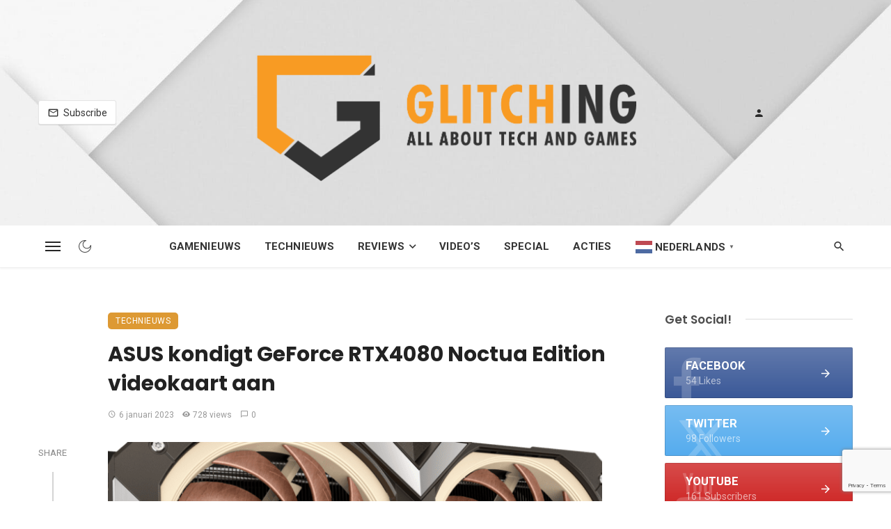

--- FILE ---
content_type: text/html; charset=UTF-8
request_url: https://glitching.net/tech/asus-kondigt-geforce-rtx4080-noctua-edition-videokaart-aan/
body_size: 65989
content:
<!DOCTYPE html>
<html lang="nl-NL">
<head>
	<meta charset="UTF-8" />
    
    <meta name="viewport" content="width=device-width, initial-scale=1"/>
    
    <link rel="profile" href="/gmpg.org/xfn/11" />
    
    <!-- Schema meta -->
        <script type="application/ld+json">
    {
          "@context": "http://schema.org",
          "@type": "NewsArticle",
          "mainEntityOfPage": {
            "@type": "WebPage",
            "@id": "https://glitching.net/tech/asus-kondigt-geforce-rtx4080-noctua-edition-videokaart-aan/"
          },
          "headline": "ASUS kondigt GeForce RTX4080 Noctua Edition videokaart aan",
                    "image": [
            "https://glitching.net/wp-content/uploads/2023/01/RTX4080-O16G-NOCTUA_KV.png"
           ],
                     "datePublished": "2023-01-06T11:24:00+00:00",
          "dateModified": "2023-01-05T13:19:10+01:00",
          "author": {
            "@type": "Person",
            "name": "Rooieduvel"
          },
           "publisher": {
            "@type": "Organization",
            "name": "Glitching",
            "logo": {
              "@type": "ImageObject",
              "url": "https://glitching.net/wp-content/uploads/2020/12/Nieuw-Logo-Glitching-Side-Donker-PNG.png"
            }
          },
          "description": ""
        }
        </script>
        
    <title>ASUS kondigt GeForce RTX4080 Noctua Edition videokaart aan | Glitching</title><link rel="preload" as="style" href="https://fonts.googleapis.com/css?family=Poppins%3A100%2C200%2C300%2C400%2C500%2C600%2C700%2C800%2C900%2C100italic%2C200italic%2C300italic%2C400italic%2C500italic%2C600italic%2C700italic%2C800italic%2C900italic%7CRoboto%3A100%2C300%2C400%2C500%2C700%2C900%2C100italic%2C300italic%2C400italic%2C500italic%2C700italic%2C900italic%7CRubik%3A300%2C400%2C500%2C600%2C700%2C800%2C900%2C300italic%2C400italic%2C500italic%2C600italic%2C700italic%2C800italic%2C900italic%7CAbril%20FatFace%3A400%2C400i%2C700%2C700i%7CAlegreya%3A400%2C400i%2C700%2C700i%7CAlegreya%20Sans%3A400%2C400i%2C700%2C700i%7CAmatic%20SC%3A400%2C400i%2C700%2C700i%7CAnonymous%20Pro%3A400%2C400i%2C700%2C700i%7CArchitects%20Daughter%3A400%2C400i%2C700%2C700i%7CArchivo%3A400%2C400i%2C700%2C700i%7CArchivo%20Narrow%3A400%2C400i%2C700%2C700i%7CAsap%3A400%2C400i%2C700%2C700i%7CBarlow%3A400%2C400i%2C700%2C700i%7CBioRhyme%3A400%2C400i%2C700%2C700i%7CBonbon%3A400%2C400i%2C700%2C700i%7CCabin%3A400%2C400i%2C700%2C700i%7CCairo%3A400%2C400i%2C700%2C700i%7CCardo%3A400%2C400i%2C700%2C700i%7CChivo%3A400%2C400i%2C700%2C700i%7CConcert%20One%3A400%2C400i%2C700%2C700i%7CCormorant%3A400%2C400i%2C700%2C700i%7CCrimson%20Text%3A400%2C400i%2C700%2C700i%7CEczar%3A400%2C400i%2C700%2C700i%7CExo%202%3A400%2C400i%2C700%2C700i%7CFira%20Sans%3A400%2C400i%2C700%2C700i%7CFjalla%20One%3A400%2C400i%2C700%2C700i%7CFrank%20Ruhl%20Libre%3A400%2C400i%2C700%2C700i%7CGreat%20Vibes%3A400%2C400i%2C700%2C700i%7CHeebo%3A400%2C400i%2C700%2C700i%7CIBM%20Plex%3A400%2C400i%2C700%2C700i%7CInconsolata%3A400%2C400i%2C700%2C700i%7CIndie%20Flower%3A400%2C400i%2C700%2C700i%7CInknut%20Antiqua%3A400%2C400i%2C700%2C700i%7CInter%3A400%2C400i%2C700%2C700i%7CKarla%3A400%2C400i%2C700%2C700i%7CLibre%20Baskerville%3A400%2C400i%2C700%2C700i%7CLibre%20Franklin%3A400%2C400i%2C700%2C700i%7CMontserrat%3A400%2C400i%2C700%2C700i%7CNeuton%3A400%2C400i%2C700%2C700i%7CNotable%3A400%2C400i%2C700%2C700i%7CNothing%20You%20Could%20Do%3A400%2C400i%2C700%2C700i%7CNoto%20Sans%3A400%2C400i%2C700%2C700i%7CNunito%3A400%2C400i%2C700%2C700i%7COld%20Standard%20TT%3A400%2C400i%2C700%2C700i%7COxygen%3A400%2C400i%2C700%2C700i%7CPacifico%3A400%2C400i%2C700%2C700i%7CPoppins%3A400%2C400i%2C700%2C700i%7CProza%20Libre%3A400%2C400i%2C700%2C700i%7CPT%20Sans%3A400%2C400i%2C700%2C700i%7CPT%20Serif%3A400%2C400i%2C700%2C700i%7CRakkas%3A400%2C400i%2C700%2C700i%7CReenie%20Beanie%3A400%2C400i%2C700%2C700i%7CRoboto%20Slab%3A400%2C400i%2C700%2C700i%7CRopa%20Sans%3A400%2C400i%2C700%2C700i%7CRubik%3A400%2C400i%2C700%2C700i%7CShadows%20Into%20Light%3A400%2C400i%2C700%2C700i%7CSpace%20Mono%3A400%2C400i%2C700%2C700i%7CSpectral%3A400%2C400i%2C700%2C700i%7CSue%20Ellen%20Francisco%3A400%2C400i%2C700%2C700i%7CTitillium%20Web%3A400%2C400i%2C700%2C700i%7CUbuntu%3A400%2C400i%2C700%2C700i%7CVarela%3A400%2C400i%2C700%2C700i%7CVollkorn%3A400%2C400i%2C700%2C700i%7CWork%20Sans%3A400%2C400i%2C700%2C700i%7CYatra%20One%3A400%2C400i%2C700%2C700i&#038;display=swap" /><link rel="stylesheet" href="https://fonts.googleapis.com/css?family=Poppins%3A100%2C200%2C300%2C400%2C500%2C600%2C700%2C800%2C900%2C100italic%2C200italic%2C300italic%2C400italic%2C500italic%2C600italic%2C700italic%2C800italic%2C900italic%7CRoboto%3A100%2C300%2C400%2C500%2C700%2C900%2C100italic%2C300italic%2C400italic%2C500italic%2C700italic%2C900italic%7CRubik%3A300%2C400%2C500%2C600%2C700%2C800%2C900%2C300italic%2C400italic%2C500italic%2C600italic%2C700italic%2C800italic%2C900italic%7CAbril%20FatFace%3A400%2C400i%2C700%2C700i%7CAlegreya%3A400%2C400i%2C700%2C700i%7CAlegreya%20Sans%3A400%2C400i%2C700%2C700i%7CAmatic%20SC%3A400%2C400i%2C700%2C700i%7CAnonymous%20Pro%3A400%2C400i%2C700%2C700i%7CArchitects%20Daughter%3A400%2C400i%2C700%2C700i%7CArchivo%3A400%2C400i%2C700%2C700i%7CArchivo%20Narrow%3A400%2C400i%2C700%2C700i%7CAsap%3A400%2C400i%2C700%2C700i%7CBarlow%3A400%2C400i%2C700%2C700i%7CBioRhyme%3A400%2C400i%2C700%2C700i%7CBonbon%3A400%2C400i%2C700%2C700i%7CCabin%3A400%2C400i%2C700%2C700i%7CCairo%3A400%2C400i%2C700%2C700i%7CCardo%3A400%2C400i%2C700%2C700i%7CChivo%3A400%2C400i%2C700%2C700i%7CConcert%20One%3A400%2C400i%2C700%2C700i%7CCormorant%3A400%2C400i%2C700%2C700i%7CCrimson%20Text%3A400%2C400i%2C700%2C700i%7CEczar%3A400%2C400i%2C700%2C700i%7CExo%202%3A400%2C400i%2C700%2C700i%7CFira%20Sans%3A400%2C400i%2C700%2C700i%7CFjalla%20One%3A400%2C400i%2C700%2C700i%7CFrank%20Ruhl%20Libre%3A400%2C400i%2C700%2C700i%7CGreat%20Vibes%3A400%2C400i%2C700%2C700i%7CHeebo%3A400%2C400i%2C700%2C700i%7CIBM%20Plex%3A400%2C400i%2C700%2C700i%7CInconsolata%3A400%2C400i%2C700%2C700i%7CIndie%20Flower%3A400%2C400i%2C700%2C700i%7CInknut%20Antiqua%3A400%2C400i%2C700%2C700i%7CInter%3A400%2C400i%2C700%2C700i%7CKarla%3A400%2C400i%2C700%2C700i%7CLibre%20Baskerville%3A400%2C400i%2C700%2C700i%7CLibre%20Franklin%3A400%2C400i%2C700%2C700i%7CMontserrat%3A400%2C400i%2C700%2C700i%7CNeuton%3A400%2C400i%2C700%2C700i%7CNotable%3A400%2C400i%2C700%2C700i%7CNothing%20You%20Could%20Do%3A400%2C400i%2C700%2C700i%7CNoto%20Sans%3A400%2C400i%2C700%2C700i%7CNunito%3A400%2C400i%2C700%2C700i%7COld%20Standard%20TT%3A400%2C400i%2C700%2C700i%7COxygen%3A400%2C400i%2C700%2C700i%7CPacifico%3A400%2C400i%2C700%2C700i%7CPoppins%3A400%2C400i%2C700%2C700i%7CProza%20Libre%3A400%2C400i%2C700%2C700i%7CPT%20Sans%3A400%2C400i%2C700%2C700i%7CPT%20Serif%3A400%2C400i%2C700%2C700i%7CRakkas%3A400%2C400i%2C700%2C700i%7CReenie%20Beanie%3A400%2C400i%2C700%2C700i%7CRoboto%20Slab%3A400%2C400i%2C700%2C700i%7CRopa%20Sans%3A400%2C400i%2C700%2C700i%7CRubik%3A400%2C400i%2C700%2C700i%7CShadows%20Into%20Light%3A400%2C400i%2C700%2C700i%7CSpace%20Mono%3A400%2C400i%2C700%2C700i%7CSpectral%3A400%2C400i%2C700%2C700i%7CSue%20Ellen%20Francisco%3A400%2C400i%2C700%2C700i%7CTitillium%20Web%3A400%2C400i%2C700%2C700i%7CUbuntu%3A400%2C400i%2C700%2C700i%7CVarela%3A400%2C400i%2C700%2C700i%7CVollkorn%3A400%2C400i%2C700%2C700i%7CWork%20Sans%3A400%2C400i%2C700%2C700i%7CYatra%20One%3A400%2C400i%2C700%2C700i&#038;display=swap" media="print" onload="this.media='all'" /><noscript><link rel="stylesheet" href="https://fonts.googleapis.com/css?family=Poppins%3A100%2C200%2C300%2C400%2C500%2C600%2C700%2C800%2C900%2C100italic%2C200italic%2C300italic%2C400italic%2C500italic%2C600italic%2C700italic%2C800italic%2C900italic%7CRoboto%3A100%2C300%2C400%2C500%2C700%2C900%2C100italic%2C300italic%2C400italic%2C500italic%2C700italic%2C900italic%7CRubik%3A300%2C400%2C500%2C600%2C700%2C800%2C900%2C300italic%2C400italic%2C500italic%2C600italic%2C700italic%2C800italic%2C900italic%7CAbril%20FatFace%3A400%2C400i%2C700%2C700i%7CAlegreya%3A400%2C400i%2C700%2C700i%7CAlegreya%20Sans%3A400%2C400i%2C700%2C700i%7CAmatic%20SC%3A400%2C400i%2C700%2C700i%7CAnonymous%20Pro%3A400%2C400i%2C700%2C700i%7CArchitects%20Daughter%3A400%2C400i%2C700%2C700i%7CArchivo%3A400%2C400i%2C700%2C700i%7CArchivo%20Narrow%3A400%2C400i%2C700%2C700i%7CAsap%3A400%2C400i%2C700%2C700i%7CBarlow%3A400%2C400i%2C700%2C700i%7CBioRhyme%3A400%2C400i%2C700%2C700i%7CBonbon%3A400%2C400i%2C700%2C700i%7CCabin%3A400%2C400i%2C700%2C700i%7CCairo%3A400%2C400i%2C700%2C700i%7CCardo%3A400%2C400i%2C700%2C700i%7CChivo%3A400%2C400i%2C700%2C700i%7CConcert%20One%3A400%2C400i%2C700%2C700i%7CCormorant%3A400%2C400i%2C700%2C700i%7CCrimson%20Text%3A400%2C400i%2C700%2C700i%7CEczar%3A400%2C400i%2C700%2C700i%7CExo%202%3A400%2C400i%2C700%2C700i%7CFira%20Sans%3A400%2C400i%2C700%2C700i%7CFjalla%20One%3A400%2C400i%2C700%2C700i%7CFrank%20Ruhl%20Libre%3A400%2C400i%2C700%2C700i%7CGreat%20Vibes%3A400%2C400i%2C700%2C700i%7CHeebo%3A400%2C400i%2C700%2C700i%7CIBM%20Plex%3A400%2C400i%2C700%2C700i%7CInconsolata%3A400%2C400i%2C700%2C700i%7CIndie%20Flower%3A400%2C400i%2C700%2C700i%7CInknut%20Antiqua%3A400%2C400i%2C700%2C700i%7CInter%3A400%2C400i%2C700%2C700i%7CKarla%3A400%2C400i%2C700%2C700i%7CLibre%20Baskerville%3A400%2C400i%2C700%2C700i%7CLibre%20Franklin%3A400%2C400i%2C700%2C700i%7CMontserrat%3A400%2C400i%2C700%2C700i%7CNeuton%3A400%2C400i%2C700%2C700i%7CNotable%3A400%2C400i%2C700%2C700i%7CNothing%20You%20Could%20Do%3A400%2C400i%2C700%2C700i%7CNoto%20Sans%3A400%2C400i%2C700%2C700i%7CNunito%3A400%2C400i%2C700%2C700i%7COld%20Standard%20TT%3A400%2C400i%2C700%2C700i%7COxygen%3A400%2C400i%2C700%2C700i%7CPacifico%3A400%2C400i%2C700%2C700i%7CPoppins%3A400%2C400i%2C700%2C700i%7CProza%20Libre%3A400%2C400i%2C700%2C700i%7CPT%20Sans%3A400%2C400i%2C700%2C700i%7CPT%20Serif%3A400%2C400i%2C700%2C700i%7CRakkas%3A400%2C400i%2C700%2C700i%7CReenie%20Beanie%3A400%2C400i%2C700%2C700i%7CRoboto%20Slab%3A400%2C400i%2C700%2C700i%7CRopa%20Sans%3A400%2C400i%2C700%2C700i%7CRubik%3A400%2C400i%2C700%2C700i%7CShadows%20Into%20Light%3A400%2C400i%2C700%2C700i%7CSpace%20Mono%3A400%2C400i%2C700%2C700i%7CSpectral%3A400%2C400i%2C700%2C700i%7CSue%20Ellen%20Francisco%3A400%2C400i%2C700%2C700i%7CTitillium%20Web%3A400%2C400i%2C700%2C700i%7CUbuntu%3A400%2C400i%2C700%2C700i%7CVarela%3A400%2C400i%2C700%2C700i%7CVollkorn%3A400%2C400i%2C700%2C700i%7CWork%20Sans%3A400%2C400i%2C700%2C700i%7CYatra%20One%3A400%2C400i%2C700%2C700i&#038;display=swap" /></noscript>
<script type="application/javascript">var ajaxurl = "https://glitching.net/wp-admin/admin-ajax.php"</script><meta name='robots' content='max-image-preview:large' />
<!-- Jetpack Site Verification Tags -->
<meta name="google-site-verification" content="9eryrhNGElEdrxxURu8Wp3m1ivnOuMiSEhBjOvOz0e4" />
<meta name="facebook-domain-verification" content="yfiaz00j44jmbe6k7oosfp6itu9wrg" />
<link rel='dns-prefetch' href='//stats.wp.com' />
<link rel='dns-prefetch' href='//fonts.googleapis.com' />
<link rel='dns-prefetch' href='//v0.wordpress.com' />
<link href='https://fonts.gstatic.com' crossorigin rel='preconnect' />
<link rel="alternate" type="application/rss+xml" title="Glitching &raquo; feed" href="https://glitching.net/feed/" />
<link rel="alternate" type="application/rss+xml" title="Glitching &raquo; reacties feed" href="https://glitching.net/comments/feed/" />
<link rel="alternate" type="application/rss+xml" title="Glitching &raquo; ASUS kondigt GeForce RTX4080 Noctua Edition videokaart aan reacties feed" href="https://glitching.net/tech/asus-kondigt-geforce-rtx4080-noctua-edition-videokaart-aan/feed/" />
<link rel="alternate" title="oEmbed (JSON)" type="application/json+oembed" href="https://glitching.net/wp-json/oembed/1.0/embed?url=https%3A%2F%2Fglitching.net%2Ftech%2Fasus-kondigt-geforce-rtx4080-noctua-edition-videokaart-aan%2F" />
<link rel="alternate" title="oEmbed (XML)" type="text/xml+oembed" href="https://glitching.net/wp-json/oembed/1.0/embed?url=https%3A%2F%2Fglitching.net%2Ftech%2Fasus-kondigt-geforce-rtx4080-noctua-edition-videokaart-aan%2F&#038;format=xml" />
<style id='wp-img-auto-sizes-contain-inline-css' type='text/css'>
img:is([sizes=auto i],[sizes^="auto," i]){contain-intrinsic-size:3000px 1500px}
/*# sourceURL=wp-img-auto-sizes-contain-inline-css */
</style>
<style id='wp-emoji-styles-inline-css' type='text/css'>

	img.wp-smiley, img.emoji {
		display: inline !important;
		border: none !important;
		box-shadow: none !important;
		height: 1em !important;
		width: 1em !important;
		margin: 0 0.07em !important;
		vertical-align: -0.1em !important;
		background: none !important;
		padding: 0 !important;
	}
/*# sourceURL=wp-emoji-styles-inline-css */
</style>
<style id='wp-block-library-inline-css' type='text/css'>
:root{--wp-block-synced-color:#7a00df;--wp-block-synced-color--rgb:122,0,223;--wp-bound-block-color:var(--wp-block-synced-color);--wp-editor-canvas-background:#ddd;--wp-admin-theme-color:#007cba;--wp-admin-theme-color--rgb:0,124,186;--wp-admin-theme-color-darker-10:#006ba1;--wp-admin-theme-color-darker-10--rgb:0,107,160.5;--wp-admin-theme-color-darker-20:#005a87;--wp-admin-theme-color-darker-20--rgb:0,90,135;--wp-admin-border-width-focus:2px}@media (min-resolution:192dpi){:root{--wp-admin-border-width-focus:1.5px}}.wp-element-button{cursor:pointer}:root .has-very-light-gray-background-color{background-color:#eee}:root .has-very-dark-gray-background-color{background-color:#313131}:root .has-very-light-gray-color{color:#eee}:root .has-very-dark-gray-color{color:#313131}:root .has-vivid-green-cyan-to-vivid-cyan-blue-gradient-background{background:linear-gradient(135deg,#00d084,#0693e3)}:root .has-purple-crush-gradient-background{background:linear-gradient(135deg,#34e2e4,#4721fb 50%,#ab1dfe)}:root .has-hazy-dawn-gradient-background{background:linear-gradient(135deg,#faaca8,#dad0ec)}:root .has-subdued-olive-gradient-background{background:linear-gradient(135deg,#fafae1,#67a671)}:root .has-atomic-cream-gradient-background{background:linear-gradient(135deg,#fdd79a,#004a59)}:root .has-nightshade-gradient-background{background:linear-gradient(135deg,#330968,#31cdcf)}:root .has-midnight-gradient-background{background:linear-gradient(135deg,#020381,#2874fc)}:root{--wp--preset--font-size--normal:16px;--wp--preset--font-size--huge:42px}.has-regular-font-size{font-size:1em}.has-larger-font-size{font-size:2.625em}.has-normal-font-size{font-size:var(--wp--preset--font-size--normal)}.has-huge-font-size{font-size:var(--wp--preset--font-size--huge)}.has-text-align-center{text-align:center}.has-text-align-left{text-align:left}.has-text-align-right{text-align:right}.has-fit-text{white-space:nowrap!important}#end-resizable-editor-section{display:none}.aligncenter{clear:both}.items-justified-left{justify-content:flex-start}.items-justified-center{justify-content:center}.items-justified-right{justify-content:flex-end}.items-justified-space-between{justify-content:space-between}.screen-reader-text{border:0;clip-path:inset(50%);height:1px;margin:-1px;overflow:hidden;padding:0;position:absolute;width:1px;word-wrap:normal!important}.screen-reader-text:focus{background-color:#ddd;clip-path:none;color:#444;display:block;font-size:1em;height:auto;left:5px;line-height:normal;padding:15px 23px 14px;text-decoration:none;top:5px;width:auto;z-index:100000}html :where(.has-border-color){border-style:solid}html :where([style*=border-top-color]){border-top-style:solid}html :where([style*=border-right-color]){border-right-style:solid}html :where([style*=border-bottom-color]){border-bottom-style:solid}html :where([style*=border-left-color]){border-left-style:solid}html :where([style*=border-width]){border-style:solid}html :where([style*=border-top-width]){border-top-style:solid}html :where([style*=border-right-width]){border-right-style:solid}html :where([style*=border-bottom-width]){border-bottom-style:solid}html :where([style*=border-left-width]){border-left-style:solid}html :where(img[class*=wp-image-]){height:auto;max-width:100%}:where(figure){margin:0 0 1em}html :where(.is-position-sticky){--wp-admin--admin-bar--position-offset:var(--wp-admin--admin-bar--height,0px)}@media screen and (max-width:600px){html :where(.is-position-sticky){--wp-admin--admin-bar--position-offset:0px}}

/*# sourceURL=wp-block-library-inline-css */
</style><style id='wp-block-heading-inline-css' type='text/css'>
h1:where(.wp-block-heading).has-background,h2:where(.wp-block-heading).has-background,h3:where(.wp-block-heading).has-background,h4:where(.wp-block-heading).has-background,h5:where(.wp-block-heading).has-background,h6:where(.wp-block-heading).has-background{padding:1.25em 2.375em}h1.has-text-align-left[style*=writing-mode]:where([style*=vertical-lr]),h1.has-text-align-right[style*=writing-mode]:where([style*=vertical-rl]),h2.has-text-align-left[style*=writing-mode]:where([style*=vertical-lr]),h2.has-text-align-right[style*=writing-mode]:where([style*=vertical-rl]),h3.has-text-align-left[style*=writing-mode]:where([style*=vertical-lr]),h3.has-text-align-right[style*=writing-mode]:where([style*=vertical-rl]),h4.has-text-align-left[style*=writing-mode]:where([style*=vertical-lr]),h4.has-text-align-right[style*=writing-mode]:where([style*=vertical-rl]),h5.has-text-align-left[style*=writing-mode]:where([style*=vertical-lr]),h5.has-text-align-right[style*=writing-mode]:where([style*=vertical-rl]),h6.has-text-align-left[style*=writing-mode]:where([style*=vertical-lr]),h6.has-text-align-right[style*=writing-mode]:where([style*=vertical-rl]){rotate:180deg}
/*# sourceURL=https://glitching.net/wp-includes/blocks/heading/style.min.css */
</style>
<style id='wp-block-image-inline-css' type='text/css'>
.wp-block-image>a,.wp-block-image>figure>a{display:inline-block}.wp-block-image img{box-sizing:border-box;height:auto;max-width:100%;vertical-align:bottom}@media not (prefers-reduced-motion){.wp-block-image img.hide{visibility:hidden}.wp-block-image img.show{animation:show-content-image .4s}}.wp-block-image[style*=border-radius] img,.wp-block-image[style*=border-radius]>a{border-radius:inherit}.wp-block-image.has-custom-border img{box-sizing:border-box}.wp-block-image.aligncenter{text-align:center}.wp-block-image.alignfull>a,.wp-block-image.alignwide>a{width:100%}.wp-block-image.alignfull img,.wp-block-image.alignwide img{height:auto;width:100%}.wp-block-image .aligncenter,.wp-block-image .alignleft,.wp-block-image .alignright,.wp-block-image.aligncenter,.wp-block-image.alignleft,.wp-block-image.alignright{display:table}.wp-block-image .aligncenter>figcaption,.wp-block-image .alignleft>figcaption,.wp-block-image .alignright>figcaption,.wp-block-image.aligncenter>figcaption,.wp-block-image.alignleft>figcaption,.wp-block-image.alignright>figcaption{caption-side:bottom;display:table-caption}.wp-block-image .alignleft{float:left;margin:.5em 1em .5em 0}.wp-block-image .alignright{float:right;margin:.5em 0 .5em 1em}.wp-block-image .aligncenter{margin-left:auto;margin-right:auto}.wp-block-image :where(figcaption){margin-bottom:1em;margin-top:.5em}.wp-block-image.is-style-circle-mask img{border-radius:9999px}@supports ((-webkit-mask-image:none) or (mask-image:none)) or (-webkit-mask-image:none){.wp-block-image.is-style-circle-mask img{border-radius:0;-webkit-mask-image:url('data:image/svg+xml;utf8,<svg viewBox="0 0 100 100" xmlns="http://www.w3.org/2000/svg"><circle cx="50" cy="50" r="50"/></svg>');mask-image:url('data:image/svg+xml;utf8,<svg viewBox="0 0 100 100" xmlns="http://www.w3.org/2000/svg"><circle cx="50" cy="50" r="50"/></svg>');mask-mode:alpha;-webkit-mask-position:center;mask-position:center;-webkit-mask-repeat:no-repeat;mask-repeat:no-repeat;-webkit-mask-size:contain;mask-size:contain}}:root :where(.wp-block-image.is-style-rounded img,.wp-block-image .is-style-rounded img){border-radius:9999px}.wp-block-image figure{margin:0}.wp-lightbox-container{display:flex;flex-direction:column;position:relative}.wp-lightbox-container img{cursor:zoom-in}.wp-lightbox-container img:hover+button{opacity:1}.wp-lightbox-container button{align-items:center;backdrop-filter:blur(16px) saturate(180%);background-color:#5a5a5a40;border:none;border-radius:4px;cursor:zoom-in;display:flex;height:20px;justify-content:center;opacity:0;padding:0;position:absolute;right:16px;text-align:center;top:16px;width:20px;z-index:100}@media not (prefers-reduced-motion){.wp-lightbox-container button{transition:opacity .2s ease}}.wp-lightbox-container button:focus-visible{outline:3px auto #5a5a5a40;outline:3px auto -webkit-focus-ring-color;outline-offset:3px}.wp-lightbox-container button:hover{cursor:pointer;opacity:1}.wp-lightbox-container button:focus{opacity:1}.wp-lightbox-container button:focus,.wp-lightbox-container button:hover,.wp-lightbox-container button:not(:hover):not(:active):not(.has-background){background-color:#5a5a5a40;border:none}.wp-lightbox-overlay{box-sizing:border-box;cursor:zoom-out;height:100vh;left:0;overflow:hidden;position:fixed;top:0;visibility:hidden;width:100%;z-index:100000}.wp-lightbox-overlay .close-button{align-items:center;cursor:pointer;display:flex;justify-content:center;min-height:40px;min-width:40px;padding:0;position:absolute;right:calc(env(safe-area-inset-right) + 16px);top:calc(env(safe-area-inset-top) + 16px);z-index:5000000}.wp-lightbox-overlay .close-button:focus,.wp-lightbox-overlay .close-button:hover,.wp-lightbox-overlay .close-button:not(:hover):not(:active):not(.has-background){background:none;border:none}.wp-lightbox-overlay .lightbox-image-container{height:var(--wp--lightbox-container-height);left:50%;overflow:hidden;position:absolute;top:50%;transform:translate(-50%,-50%);transform-origin:top left;width:var(--wp--lightbox-container-width);z-index:9999999999}.wp-lightbox-overlay .wp-block-image{align-items:center;box-sizing:border-box;display:flex;height:100%;justify-content:center;margin:0;position:relative;transform-origin:0 0;width:100%;z-index:3000000}.wp-lightbox-overlay .wp-block-image img{height:var(--wp--lightbox-image-height);min-height:var(--wp--lightbox-image-height);min-width:var(--wp--lightbox-image-width);width:var(--wp--lightbox-image-width)}.wp-lightbox-overlay .wp-block-image figcaption{display:none}.wp-lightbox-overlay button{background:none;border:none}.wp-lightbox-overlay .scrim{background-color:#fff;height:100%;opacity:.9;position:absolute;width:100%;z-index:2000000}.wp-lightbox-overlay.active{visibility:visible}@media not (prefers-reduced-motion){.wp-lightbox-overlay.active{animation:turn-on-visibility .25s both}.wp-lightbox-overlay.active img{animation:turn-on-visibility .35s both}.wp-lightbox-overlay.show-closing-animation:not(.active){animation:turn-off-visibility .35s both}.wp-lightbox-overlay.show-closing-animation:not(.active) img{animation:turn-off-visibility .25s both}.wp-lightbox-overlay.zoom.active{animation:none;opacity:1;visibility:visible}.wp-lightbox-overlay.zoom.active .lightbox-image-container{animation:lightbox-zoom-in .4s}.wp-lightbox-overlay.zoom.active .lightbox-image-container img{animation:none}.wp-lightbox-overlay.zoom.active .scrim{animation:turn-on-visibility .4s forwards}.wp-lightbox-overlay.zoom.show-closing-animation:not(.active){animation:none}.wp-lightbox-overlay.zoom.show-closing-animation:not(.active) .lightbox-image-container{animation:lightbox-zoom-out .4s}.wp-lightbox-overlay.zoom.show-closing-animation:not(.active) .lightbox-image-container img{animation:none}.wp-lightbox-overlay.zoom.show-closing-animation:not(.active) .scrim{animation:turn-off-visibility .4s forwards}}@keyframes show-content-image{0%{visibility:hidden}99%{visibility:hidden}to{visibility:visible}}@keyframes turn-on-visibility{0%{opacity:0}to{opacity:1}}@keyframes turn-off-visibility{0%{opacity:1;visibility:visible}99%{opacity:0;visibility:visible}to{opacity:0;visibility:hidden}}@keyframes lightbox-zoom-in{0%{transform:translate(calc((-100vw + var(--wp--lightbox-scrollbar-width))/2 + var(--wp--lightbox-initial-left-position)),calc(-50vh + var(--wp--lightbox-initial-top-position))) scale(var(--wp--lightbox-scale))}to{transform:translate(-50%,-50%) scale(1)}}@keyframes lightbox-zoom-out{0%{transform:translate(-50%,-50%) scale(1);visibility:visible}99%{visibility:visible}to{transform:translate(calc((-100vw + var(--wp--lightbox-scrollbar-width))/2 + var(--wp--lightbox-initial-left-position)),calc(-50vh + var(--wp--lightbox-initial-top-position))) scale(var(--wp--lightbox-scale));visibility:hidden}}
/*# sourceURL=https://glitching.net/wp-includes/blocks/image/style.min.css */
</style>
<style id='wp-block-group-inline-css' type='text/css'>
.wp-block-group{box-sizing:border-box}:where(.wp-block-group.wp-block-group-is-layout-constrained){position:relative}
/*# sourceURL=https://glitching.net/wp-includes/blocks/group/style.min.css */
</style>
<style id='wp-block-paragraph-inline-css' type='text/css'>
.is-small-text{font-size:.875em}.is-regular-text{font-size:1em}.is-large-text{font-size:2.25em}.is-larger-text{font-size:3em}.has-drop-cap:not(:focus):first-letter{float:left;font-size:8.4em;font-style:normal;font-weight:100;line-height:.68;margin:.05em .1em 0 0;text-transform:uppercase}body.rtl .has-drop-cap:not(:focus):first-letter{float:none;margin-left:.1em}p.has-drop-cap.has-background{overflow:hidden}:root :where(p.has-background){padding:1.25em 2.375em}:where(p.has-text-color:not(.has-link-color)) a{color:inherit}p.has-text-align-left[style*="writing-mode:vertical-lr"],p.has-text-align-right[style*="writing-mode:vertical-rl"]{rotate:180deg}
/*# sourceURL=https://glitching.net/wp-includes/blocks/paragraph/style.min.css */
</style>
<style id='wp-block-separator-inline-css' type='text/css'>
@charset "UTF-8";.wp-block-separator{border:none;border-top:2px solid}:root :where(.wp-block-separator.is-style-dots){height:auto;line-height:1;text-align:center}:root :where(.wp-block-separator.is-style-dots):before{color:currentColor;content:"···";font-family:serif;font-size:1.5em;letter-spacing:2em;padding-left:2em}.wp-block-separator.is-style-dots{background:none!important;border:none!important}
/*# sourceURL=https://glitching.net/wp-includes/blocks/separator/style.min.css */
</style>
<style id='global-styles-inline-css' type='text/css'>
:root{--wp--preset--aspect-ratio--square: 1;--wp--preset--aspect-ratio--4-3: 4/3;--wp--preset--aspect-ratio--3-4: 3/4;--wp--preset--aspect-ratio--3-2: 3/2;--wp--preset--aspect-ratio--2-3: 2/3;--wp--preset--aspect-ratio--16-9: 16/9;--wp--preset--aspect-ratio--9-16: 9/16;--wp--preset--color--black: #000000;--wp--preset--color--cyan-bluish-gray: #abb8c3;--wp--preset--color--white: #ffffff;--wp--preset--color--pale-pink: #f78da7;--wp--preset--color--vivid-red: #cf2e2e;--wp--preset--color--luminous-vivid-orange: #ff6900;--wp--preset--color--luminous-vivid-amber: #fcb900;--wp--preset--color--light-green-cyan: #7bdcb5;--wp--preset--color--vivid-green-cyan: #00d084;--wp--preset--color--pale-cyan-blue: #8ed1fc;--wp--preset--color--vivid-cyan-blue: #0693e3;--wp--preset--color--vivid-purple: #9b51e0;--wp--preset--gradient--vivid-cyan-blue-to-vivid-purple: linear-gradient(135deg,rgb(6,147,227) 0%,rgb(155,81,224) 100%);--wp--preset--gradient--light-green-cyan-to-vivid-green-cyan: linear-gradient(135deg,rgb(122,220,180) 0%,rgb(0,208,130) 100%);--wp--preset--gradient--luminous-vivid-amber-to-luminous-vivid-orange: linear-gradient(135deg,rgb(252,185,0) 0%,rgb(255,105,0) 100%);--wp--preset--gradient--luminous-vivid-orange-to-vivid-red: linear-gradient(135deg,rgb(255,105,0) 0%,rgb(207,46,46) 100%);--wp--preset--gradient--very-light-gray-to-cyan-bluish-gray: linear-gradient(135deg,rgb(238,238,238) 0%,rgb(169,184,195) 100%);--wp--preset--gradient--cool-to-warm-spectrum: linear-gradient(135deg,rgb(74,234,220) 0%,rgb(151,120,209) 20%,rgb(207,42,186) 40%,rgb(238,44,130) 60%,rgb(251,105,98) 80%,rgb(254,248,76) 100%);--wp--preset--gradient--blush-light-purple: linear-gradient(135deg,rgb(255,206,236) 0%,rgb(152,150,240) 100%);--wp--preset--gradient--blush-bordeaux: linear-gradient(135deg,rgb(254,205,165) 0%,rgb(254,45,45) 50%,rgb(107,0,62) 100%);--wp--preset--gradient--luminous-dusk: linear-gradient(135deg,rgb(255,203,112) 0%,rgb(199,81,192) 50%,rgb(65,88,208) 100%);--wp--preset--gradient--pale-ocean: linear-gradient(135deg,rgb(255,245,203) 0%,rgb(182,227,212) 50%,rgb(51,167,181) 100%);--wp--preset--gradient--electric-grass: linear-gradient(135deg,rgb(202,248,128) 0%,rgb(113,206,126) 100%);--wp--preset--gradient--midnight: linear-gradient(135deg,rgb(2,3,129) 0%,rgb(40,116,252) 100%);--wp--preset--font-size--small: 13px;--wp--preset--font-size--medium: 20px;--wp--preset--font-size--large: 36px;--wp--preset--font-size--x-large: 42px;--wp--preset--spacing--20: 0.44rem;--wp--preset--spacing--30: 0.67rem;--wp--preset--spacing--40: 1rem;--wp--preset--spacing--50: 1.5rem;--wp--preset--spacing--60: 2.25rem;--wp--preset--spacing--70: 3.38rem;--wp--preset--spacing--80: 5.06rem;--wp--preset--shadow--natural: 6px 6px 9px rgba(0, 0, 0, 0.2);--wp--preset--shadow--deep: 12px 12px 50px rgba(0, 0, 0, 0.4);--wp--preset--shadow--sharp: 6px 6px 0px rgba(0, 0, 0, 0.2);--wp--preset--shadow--outlined: 6px 6px 0px -3px rgb(255, 255, 255), 6px 6px rgb(0, 0, 0);--wp--preset--shadow--crisp: 6px 6px 0px rgb(0, 0, 0);}:where(.is-layout-flex){gap: 0.5em;}:where(.is-layout-grid){gap: 0.5em;}body .is-layout-flex{display: flex;}.is-layout-flex{flex-wrap: wrap;align-items: center;}.is-layout-flex > :is(*, div){margin: 0;}body .is-layout-grid{display: grid;}.is-layout-grid > :is(*, div){margin: 0;}:where(.wp-block-columns.is-layout-flex){gap: 2em;}:where(.wp-block-columns.is-layout-grid){gap: 2em;}:where(.wp-block-post-template.is-layout-flex){gap: 1.25em;}:where(.wp-block-post-template.is-layout-grid){gap: 1.25em;}.has-black-color{color: var(--wp--preset--color--black) !important;}.has-cyan-bluish-gray-color{color: var(--wp--preset--color--cyan-bluish-gray) !important;}.has-white-color{color: var(--wp--preset--color--white) !important;}.has-pale-pink-color{color: var(--wp--preset--color--pale-pink) !important;}.has-vivid-red-color{color: var(--wp--preset--color--vivid-red) !important;}.has-luminous-vivid-orange-color{color: var(--wp--preset--color--luminous-vivid-orange) !important;}.has-luminous-vivid-amber-color{color: var(--wp--preset--color--luminous-vivid-amber) !important;}.has-light-green-cyan-color{color: var(--wp--preset--color--light-green-cyan) !important;}.has-vivid-green-cyan-color{color: var(--wp--preset--color--vivid-green-cyan) !important;}.has-pale-cyan-blue-color{color: var(--wp--preset--color--pale-cyan-blue) !important;}.has-vivid-cyan-blue-color{color: var(--wp--preset--color--vivid-cyan-blue) !important;}.has-vivid-purple-color{color: var(--wp--preset--color--vivid-purple) !important;}.has-black-background-color{background-color: var(--wp--preset--color--black) !important;}.has-cyan-bluish-gray-background-color{background-color: var(--wp--preset--color--cyan-bluish-gray) !important;}.has-white-background-color{background-color: var(--wp--preset--color--white) !important;}.has-pale-pink-background-color{background-color: var(--wp--preset--color--pale-pink) !important;}.has-vivid-red-background-color{background-color: var(--wp--preset--color--vivid-red) !important;}.has-luminous-vivid-orange-background-color{background-color: var(--wp--preset--color--luminous-vivid-orange) !important;}.has-luminous-vivid-amber-background-color{background-color: var(--wp--preset--color--luminous-vivid-amber) !important;}.has-light-green-cyan-background-color{background-color: var(--wp--preset--color--light-green-cyan) !important;}.has-vivid-green-cyan-background-color{background-color: var(--wp--preset--color--vivid-green-cyan) !important;}.has-pale-cyan-blue-background-color{background-color: var(--wp--preset--color--pale-cyan-blue) !important;}.has-vivid-cyan-blue-background-color{background-color: var(--wp--preset--color--vivid-cyan-blue) !important;}.has-vivid-purple-background-color{background-color: var(--wp--preset--color--vivid-purple) !important;}.has-black-border-color{border-color: var(--wp--preset--color--black) !important;}.has-cyan-bluish-gray-border-color{border-color: var(--wp--preset--color--cyan-bluish-gray) !important;}.has-white-border-color{border-color: var(--wp--preset--color--white) !important;}.has-pale-pink-border-color{border-color: var(--wp--preset--color--pale-pink) !important;}.has-vivid-red-border-color{border-color: var(--wp--preset--color--vivid-red) !important;}.has-luminous-vivid-orange-border-color{border-color: var(--wp--preset--color--luminous-vivid-orange) !important;}.has-luminous-vivid-amber-border-color{border-color: var(--wp--preset--color--luminous-vivid-amber) !important;}.has-light-green-cyan-border-color{border-color: var(--wp--preset--color--light-green-cyan) !important;}.has-vivid-green-cyan-border-color{border-color: var(--wp--preset--color--vivid-green-cyan) !important;}.has-pale-cyan-blue-border-color{border-color: var(--wp--preset--color--pale-cyan-blue) !important;}.has-vivid-cyan-blue-border-color{border-color: var(--wp--preset--color--vivid-cyan-blue) !important;}.has-vivid-purple-border-color{border-color: var(--wp--preset--color--vivid-purple) !important;}.has-vivid-cyan-blue-to-vivid-purple-gradient-background{background: var(--wp--preset--gradient--vivid-cyan-blue-to-vivid-purple) !important;}.has-light-green-cyan-to-vivid-green-cyan-gradient-background{background: var(--wp--preset--gradient--light-green-cyan-to-vivid-green-cyan) !important;}.has-luminous-vivid-amber-to-luminous-vivid-orange-gradient-background{background: var(--wp--preset--gradient--luminous-vivid-amber-to-luminous-vivid-orange) !important;}.has-luminous-vivid-orange-to-vivid-red-gradient-background{background: var(--wp--preset--gradient--luminous-vivid-orange-to-vivid-red) !important;}.has-very-light-gray-to-cyan-bluish-gray-gradient-background{background: var(--wp--preset--gradient--very-light-gray-to-cyan-bluish-gray) !important;}.has-cool-to-warm-spectrum-gradient-background{background: var(--wp--preset--gradient--cool-to-warm-spectrum) !important;}.has-blush-light-purple-gradient-background{background: var(--wp--preset--gradient--blush-light-purple) !important;}.has-blush-bordeaux-gradient-background{background: var(--wp--preset--gradient--blush-bordeaux) !important;}.has-luminous-dusk-gradient-background{background: var(--wp--preset--gradient--luminous-dusk) !important;}.has-pale-ocean-gradient-background{background: var(--wp--preset--gradient--pale-ocean) !important;}.has-electric-grass-gradient-background{background: var(--wp--preset--gradient--electric-grass) !important;}.has-midnight-gradient-background{background: var(--wp--preset--gradient--midnight) !important;}.has-small-font-size{font-size: var(--wp--preset--font-size--small) !important;}.has-medium-font-size{font-size: var(--wp--preset--font-size--medium) !important;}.has-large-font-size{font-size: var(--wp--preset--font-size--large) !important;}.has-x-large-font-size{font-size: var(--wp--preset--font-size--x-large) !important;}
/*# sourceURL=global-styles-inline-css */
</style>
<style id='core-block-supports-inline-css' type='text/css'>
.wp-container-core-group-is-layout-bcfe9290 > :where(:not(.alignleft):not(.alignright):not(.alignfull)){max-width:480px;margin-left:auto !important;margin-right:auto !important;}.wp-container-core-group-is-layout-bcfe9290 > .alignwide{max-width:480px;}.wp-container-core-group-is-layout-bcfe9290 .alignfull{max-width:none;}
/*# sourceURL=core-block-supports-inline-css */
</style>

<style id='classic-theme-styles-inline-css' type='text/css'>
/*! This file is auto-generated */
.wp-block-button__link{color:#fff;background-color:#32373c;border-radius:9999px;box-shadow:none;text-decoration:none;padding:calc(.667em + 2px) calc(1.333em + 2px);font-size:1.125em}.wp-block-file__button{background:#32373c;color:#fff;text-decoration:none}
/*# sourceURL=/wp-includes/css/classic-themes.min.css */
</style>
<link data-minify="1" rel='stylesheet' id='ceris-vendors-css' href='https://glitching.net/wp-content/cache/background-css/glitching.net/wp-content/cache/min/1/wp-content/themes/ceris/css/vendors.css?ver=1759144385&wpr_t=1768657025' type='text/css' media='all' />
<link data-minify="1" rel='stylesheet' id='ceris-style-css' href='https://glitching.net/wp-content/cache/background-css/glitching.net/wp-content/cache/min/1/wp-content/themes/ceris/css/style.css?ver=1759144386&wpr_t=1768657025' type='text/css' media='all' />
<style id='ceris-style-inline-css' type='text/css'>
.atbs-ceris-block:not(:last-child) {margin-bottom: 60px;}@media(min-width: 576px){.atbs-ceris-block-custom-margin .block-heading:not(.widget__title){margin-bottom: 40px;} }::selection {color: #FFF; background: #DD9933;}::-webkit-selection {color: #FFF; background: #DD9933;}.scroll-count-percent .progress__value {stroke: #DD9933;}  .ceris-feature-i .sub-posts .block-heading__view-all a, .atbs-ceris-carousel.atbs-ceris-carousel-post-vertical .owl-prev, .atbs-ceris-carousel.atbs-ceris-carousel-post-vertical .owl-next, .post--overlay-back-face .button__readmore:hover i, .post--vertical-has-media .list-index, .navigation--main .sub-menu li:hover>a, .infinity-single-trigger:before, .ceris-icon-load-infinity-single:before, .atbs-article-reactions .atbs-reactions-content.active .atbs-reaction-count, .atbs-article-reactions .atbs-reactions-content:active .atbs-reaction-count, .post-slider-text-align-center .owl-carousel .owl-prev, .post-slider-text-align-center .owl-carousel .owl-next, .ceris-category-tiles .owl-carousel .owl-prev, .ceris-category-tiles .owl-carousel .owl-next, 
                                    a.block-heading__secondary, .atbs-ceris-pagination a.btn-default, 
                                    .atbs-ceris-pagination a.btn-default:active, 
                                    .atbs-ceris-pagination a.btn-default:hover, 
                                    .atbs-ceris-pagination a.btn-default:focus, 
                                    .atbs-ceris-search-full .result-default, 
                                    .atbs-ceris-search-full .result-default .search-module-heading, 
                                    .search-module-heading, .atbs-ceris-post--grid-c-update .atbs-ceris-carousel.nav-circle .owl-prev, .single .entry-meta .entry-author__name, .pagination-circle .atbs-ceris-pagination__item.atbs-ceris-pagination__item-next:hover,
                                    .pagination-circle .atbs-ceris-pagination__item.atbs-ceris-pagination__item-prev:hover, 
                                    .atbs-ceris-video-has-post-list .main-post .post-type-icon, .widget-subscribe .subscribe-form__fields button, 
                                    .list-index, a, a:hover, a:focus, a:active, .color-primary, .site-title, 
                                    .entry-tags ul > li > a:hover, .social-share-label, .ceris-single .single-header--top .entry-author__name, .atbs-ceris-widget-indexed-posts-b .posts-list > li .post__title:after, .posts-navigation .post:hover .posts-navigation__label,
                                    .posts-navigation .post:hover .post__title, .sticky-ceris-post .cerisStickyMark i, .typography-copy blockquote:before, .comment-content blockquote:before, .listing--list-large .post__readmore:hover .readmore__text,
                                    .post--horizontal-reverse-big.post--horizontal-reverse-big__style-3 .post__readmore .readmore__text:hover, .reviews-score-average, .star-item.star-full i:before,
                                    .wc-block-grid__product-rating .star-rating span:before, .wc-block-grid__product-rating .wc-block-grid__product-rating__stars span:before,
                                    .woocommerce-message::before, .woocommerce-info::before, .woocommerce-error::before, .woocommerce-downloads .woocommerce-info:before
            {color: #DD9933;}.ceris-grid-j .icon-has-animation .btn-play-left-not-center.post-type-icon:after, div.wpforms-container-full .wpforms-form button[type=submit], div.wpforms-container-full .wpforms-form button[type=submit]:hover{background-color: #DD9933;} .ceris-grid-j .btn-play-left-not-center .circle, .scroll-count-percent .btn-bookmark-icon .bookmark-status-saved path {fill: #DD9933;} .infinity-single-trigger:before, .ceris-grid-j .btn-play-left-not-center .g-path path{fill: #fff;}@media(max-width: 768px) {.ceris-grid-j .icon-has-animation .btn-play-left-not-center.post-type-icon:after{background-color: #fff;} }@media(max-width: 768px) {.ceris-grid-j .btn-play-left-not-center .circle{fill: #fff;} } @media(max-width: 768px) {.ceris-grid-j .btn-play-left-not-center .g-path path{fill: #000;} }@media(max-width: 768px) {.ceris-module-video .post-list-no-thumb-3i .posts-no-thumb .post-type-icon:after{background-color: #DD9933;} }@media(max-width: 768px) {.ceris-module-video .post-list-no-thumb-3i .list-item .posts-no-thumb:hover .post-type-icon:after{background-color: #fff;} }@media(max-width: 768px) {.ceris-module-video .post-list-no-thumb-3i .list-item:first-child .posts-no-thumb:hover .post-type-icon:after{background-color: #fff;} }@media(max-width: 768px) {.ceris-module-video .post-list-no-thumb-3i:hover .list-item:first-child .posts-no-thumb .post-type-icon:after{background-color: #DD9933;} }@media(max-width: 768px) {.ceris-module-video .post-list-no-thumb-3i .list-item:first-child .posts-no-thumb:hover .post-type-icon:after{background-color: #fff;} }@media (max-width: 380px){.featured-slider-d .owl-carousel .owl-dot.active span{background-color: #DD9933;}}.g-path path {fill: #000;} .circle{fill: #fff;}@media(max-width: 576px) {.atbs-ceris-post--vertical-3i-row .post--vertical .post__cat{background-color: #DD9933;} }.atbs-article-reactions .atbs-reactions-content:hover{
                border-color: rgba(221, 153, 51,0.3);
            } .post-no-thumb-height-default:hover{
                box-shadow: 0 45px 25px -20px rgba(221, 153, 51,0.27);
            } .ceris-feature-h .owl-item.active .post--overlay-height-275 .post__thumb--overlay.post__thumb:after{
                background-color: rgba(221, 153, 51,0.8);
            } .post-list-no-thumb-3i .list-item:first-child:hover:before, .post-list-no-thumb-3i .list-item:hover:before{
                background-color: rgba(221, 153, 51, 0.4);
            } .ceris-grid-carousel-d .owl-stage .post--card-overlay-middle-has-hidden-content:hover .post__thumb--overlay.post__thumb:after, .ceris-grid-carousel-d .owl-stage .owl-item.active.center .post--card-overlay-middle-has-hidden-content:hover .post__thumb--overlay.post__thumb:after{
                -webkit-box-shadow: 0px 20px 27px 0 rgba(221, 153, 51,0.2);
                box-shadow: 0px 20px 27px 0 rgba(221, 153, 51,0.2);
            } @media(min-width:992px){
                                .post--overlay-hover-effect .post__thumb--overlay.post__thumb:after{
                                    background-color: #DD9933;
                                }
            }.atbs-ceris-block__aside-left .banner__button, .ceris-feature-k .atbs-ceris-carousel-nav-custom-holder .owl-prev:hover, .ceris-feature-k .atbs-ceris-carousel-nav-custom-holder .owl-next:hover, .ceris-feature-k .atbs-ceris-block__inner::before, .ceris-feature-i .atbs-ceris-carousel-nav-custom-holder .owl-prev:hover, .ceris-feature-i .atbs-ceris-carousel-nav-custom-holder .owl-next:hover, .ceris-feature-j .sub-posts .atbs-ceris-carousel-nav-custom-holder .owl-prev:hover, .ceris-feature-j .sub-posts .atbs-ceris-carousel-nav-custom-holder .owl-next:hover, .ceris-feature-h .owl-item.active + .owl-item.active .post--overlay-height-275 .post__cat-has-line:before, .atbs-ceris-carousel.atbs-ceris-carousel-post-vertical .owl-prev:hover, .atbs-ceris-carousel.atbs-ceris-carousel-post-vertical .owl-next:hover, .ceris-feature-f .button__readmore--round:hover i, .post--overlay-hover-effect .post__text-backface .post__readmore .button__readmore:hover,
             
             .post--overlay-hover-effect.post--overlay-bottom,
              .post--overlay-back-face,
              .pagination-circle .atbs-ceris-pagination__item:not(.atbs-ceris-pagination__dots):hover, .open-sub-col, .atbs-ceris-posts-feature-a-update .atbs-ceris-carousel.nav-circle .owl-prev:hover,
            .atbs-ceris-posts-feature-a-update .atbs-ceris-carousel.nav-circle .owl-next:hover, .owl-carousel.button--dots-center-nav .owl-prev:hover, .owl-carousel.button--dots-center-nav .owl-next:hover, .section-has-subscribe-no-border > .btn:focus, .section-has-subscribe-no-border > .btn:active, .section-has-subscribe-no-border > *:hover, .widget-slide .atbs-ceris-carousel .owl-dot.active span, .featured-slider-e .owl-carousel .owl-prev:hover, .featured-slider-e .owl-carousel .owl-next:hover, .post--horizontal-hasbackground.post:hover, .post-slider-text-align-center .owl-carousel .owl-prev:hover, .post-slider-text-align-center .owl-carousel .owl-next:hover, .atbs-ceris-pagination [class*='js-ajax-load-']:active, .atbs-ceris-pagination [class*='js-ajax-load-']:hover, .atbs-ceris-pagination [class*='js-ajax-load-']:focus, .atbs-ceris-widget-indexed-posts-a .posts-list>li .post__thumb:after, .post-list-no-thumb-3i:hover .list-item:first-child .post__cat:before, .header-17 .btn-subscribe-theme, .header-13 .btn-subscribe-theme, .header-16 .offcanvas-menu-toggle.navigation-bar-btn, .atbs-ceris-widget-posts-list.atbs-ceris-widget-posts-list-overlay-first ul:hover li.active .post--overlay .post__cat:before, .dots-circle .owl-dot.active span, .atbs-ceris-search-full .popular-tags .entry-tags ul > li > a, .atbs-ceris-search-full .form-control, .atbs-ceris-post--grid-g-update .post-grid-carousel .owl-dot.active span, .nav-row-circle .owl-prev:hover, .nav-row-circle .owl-next:hover, .post--grid--2i_row .post-no-thumb-title-line, .atbs-ceris-post--grid-d-update .post-no-thumb-title-line, .atbs-ceris-posts-feature .post-sub .list-item:hover .post__cat:before, .atbs-ceris-post--grid-c-update .post-main .owl-item.active + .owl-item.active .post__cat:before, .atbs-ceris-post--grid-c-update .atbs-ceris-carousel.nav-circle .owl-next, .atbs-ceris-post--grid-c-update .post-main .owl-item.active .post-no-thumb-title-line, .post-no-thumb-height-default:hover, .carousel-dots-count-number .owl-dot.active span, .header-16 .btn-subscribe-theme, .header-14 .btn-subscribe-theme, .header-11 .btn-subscribe-theme, .atbs-ceris-pagination [class*='js-ajax-load-'], .atbs-ceris-post--overlay-first-big .post--overlay:hover .background-img:after, .post-list-no-thumb-3i .list-item:hover, .post__cat-has-line:before, .category-tile__name, .cat-0.cat-theme-bg.cat-theme-bg, .primary-bg-color, .navigation--main > li > a:before, .atbs-ceris-pagination__item-current, .atbs-ceris-pagination__item-current:hover, 
            .atbs-ceris-pagination__item-current:focus, .atbs-ceris-pagination__item-current:active, .atbs-ceris-pagination--next-n-prev .atbs-ceris-pagination__links a:last-child .atbs-ceris-pagination__item,
            .subscribe-form__fields input[type='submit'], .has-overlap-bg:before, .post__cat--bg, a.post__cat--bg, .entry-cat--bg, a.entry-cat--bg, 
            .comments-count-box, .atbs-ceris-widget--box .widget__title, 
            .widget_calendar td a:before, .widget_calendar #today, .widget_calendar #today a, .entry-action-btn, .posts-navigation__label:before, 
            .comment-form .form-submit input[type='submit'], .atbs-ceris-carousel-dots-b .swiper-pagination-bullet-active,
             .site-header--side-logo .header-logo:not(.header-logo--mobile), .list-square-bullet > li > *:before, .list-square-bullet-exclude-first > li:not(:first-child) > *:before,
             .btn-primary, .btn-primary:active, .btn-primary:focus, .btn-primary:hover, 
             .btn-primary.active.focus, .btn-primary.active:focus, .btn-primary.active:hover, .btn-primary:active.focus, .btn-primary:active:focus, .btn-primary:active:hover, .header-10 .navigation--main > li > a:before, 
             .atbs-ceris-feature-slider .post__readmore, .atbs-ceris-grid-carousel .atbs-ceris-carousel .owl-dot:last-child.active span, .atbs-ceris-grid-carousel .atbs-ceris-carousel .owl-dot.active span,  
             .atbs-ceris-post-slide-has-list .atbs-ceris-post-slide-text-center .atbs-ceris-carousel .owl-dot.active span, 
             .pagination-circle .atbs-ceris-pagination__item:hover, .pagination-circle .atbs-ceris-pagination__item.atbs-ceris-pagination__item-current, .social-share-label:before, .social-share ul li a svg:hover, .social-share ul li a .share-item__icon:hover, 
             .comment-form .form-submit input[type='submit'], input[type='button']:not(.btn), input[type='reset']:not(.btn), input[type='submit']:not(.btn), .form-submit input, 
             .comment-form .form-submit input[type='submit']:active, .comment-form .form-submit input[type='submit']:focus, .comment-form .form-submit input[type='submit']:hover,
             .reviews-rating .rating-form .rating-submit, .reviews-rating .rating-form .rating-submit:hover, .ceris-bookmark-page-notification,
             .rating-star, .score-item .score-percent, .ceris-grid-w .post-slide .owl-carousel, .widget-subscribe .widget-subscribe__inner,
             .ceris-grid-carousel-d .owl-stage .post--card-overlay-middle-has-hidden-content:hover .post__thumb--overlay.post__thumb:after, .ceris-grid-carousel-d .owl-stage .owl-item.active.center .post--card-overlay-middle-has-hidden-content:hover .post__thumb--overlay.post__thumb:after,
             .post--vertical-thumb-70-background .button__readmore--outline:hover i, .atbs-ceris-search-full--result .atbs-ceris-pagination .btn,
             .atbs-ceris-posts-feature-c-update.ceris-light-mode .owl-carousel .owl-prev:hover, .atbs-ceris-posts-feature-c-update.ceris-light-mode .owl-carousel .owl-next:hover,
             .editor-styles-wrapper .wc-block-grid__products .wc-block-grid__product .wc-block-grid__product-onsale, .wc-block-grid__product-onsale,
             .woocommerce .wc-block-grid__product .wp-block-button__link:hover, .woocommerce ul.products li.product .onsale, 
             .woocommerce .editor-styles-wrapper .wc-block-grid__products .wc-block-grid__product .wc-block-grid__product-onsale, .woocommerce .wc-block-grid__product-onsale,
             .woocommerce #respond input#submit, .woocommerce #respond input#submit:hover, .woocommerce a.button:hover, .woocommerce button.button:hover, .woocommerce input.button:hover,
             .woocommerce .wp-block-button__link, .woocommerce .wp-block-button:not(.wc-block-grid__product-add-to-cart) .wp-block-button__link,
             .woocommerce nav.woocommerce-pagination ul li a:focus, .woocommerce nav.woocommerce-pagination ul li a:hover, .woocommerce nav.woocommerce-pagination ul li span.current,
             .woocommerce div.product form.cart .button, .woocommerce div.product .woocommerce-tabs ul.tabs li.active, .woocommerce-Tabs-panel .comment-reply-title:before,
             .woocommerce button.button, .woocommerce a.button.wc-backward, .woocommerce a.button.alt, .woocommerce a.button.alt:hover,
             .woocommerce-message a.button, .woocommerce-downloads .woocommerce-Message a.button,
             .woocommerce button.button.alt, .woocommerce button.button.alt:hover, .woocommerce.widget_product_search .woocommerce-product-search button,
             .woocommerce .widget_price_filter .ui-slider .ui-slider-range, .woocommerce .widget_price_filter .ui-slider .ui-slider-handle, .header-current-reading-article .current-reading-article-label,
             #cookie-notice .cn-button, .atbs-ceris-widget-posts-list.atbs-ceris-widget-posts-list-overlay-first .posts-list:hover li.active  .post__cat:before,
             .ceris-mobile-share-socials ul li:hover a, .ceris-admin-delete-review
            {background-color: #DD9933;}.site-header--skin-4 .navigation--main > li > a:before
            {background-color: #DD9933 !important;}@media(max-width: 767px){
                .atbs-ceris-post--grid-c-update .atbs-ceris-carousel.nav-circle .owl-prev,
                .atbs-ceris-post--grid-c-update .atbs-ceris-carousel.nav-circle .owl-next{
                        color: #DD9933 !important;
                    }
                }.post-score-hexagon .hexagon-svg g path
            {fill: #DD9933;}.ceris-feature-k .atbs-ceris-carousel-nav-custom-holder .owl-prev:hover, .ceris-feature-k .atbs-ceris-carousel-nav-custom-holder .owl-next:hover, .ceris-feature-i .atbs-ceris-carousel-nav-custom-holder .owl-prev:hover, .ceris-feature-i .atbs-ceris-carousel-nav-custom-holder .owl-next:hover, .ceris-feature-j .sub-posts .atbs-ceris-carousel-nav-custom-holder .owl-prev:hover, .ceris-feature-j .sub-posts .atbs-ceris-carousel-nav-custom-holder .owl-next:hover, .post--overlay-line-top-hover:hover::after, .ceris-feature-f .button__readmore--round:hover i, .post--overlay-hover-effect .post__text-backface .post__readmore .button__readmore:hover, .ceris-about-module .about__content, .atbs-ceris-posts-feature-a-update .atbs-ceris-carousel.nav-circle .owl-prev:hover,
.atbs-ceris-posts-feature-a-update .atbs-ceris-carousel.nav-circle .owl-next:hover, .owl-carousel.button--dots-center-nav .owl-prev:hover, .owl-carousel.button--dots-center-nav .owl-next:hover, .atbs-article-reactions .atbs-reactions-content.active, .atbs-ceris-pagination [class*='js-ajax-load-']:active, .atbs-ceris-pagination [class*='js-ajax-load-']:hover, .atbs-ceris-pagination [class*='js-ajax-load-']:focus, .atbs-ceris-search-full--result .atbs-ceris-pagination .btn, .atbs-ceris-pagination [class*='js-ajax-load-'], .comment-form .form-submit input[type='submit'], .form-submit input:hover, .comment-form .form-submit input[type='submit']:active, .comment-form .form-submit input[type='submit']:focus, .comment-form .form-submit input[type='submit']:hover, .has-overlap-frame:before, .atbs-ceris-gallery-slider .fotorama__thumb-border, .bypostauthor > .comment-body .comment-author > img,
.post--vertical-thumb-70-background .button__readmore--outline:hover i, .block-heading.block-heading--style-7,
.atbs-ceris-posts-feature-c-update.ceris-light-mode .owl-carousel .owl-prev:hover,
.atbs-ceris-posts-feature-c-update.ceris-light-mode .owl-carousel .owl-next:hover,
.ceris-mobile-share-socials ul li:hover a,
.wc-block-grid__product .wp-block-button__link:hover, .woocommerce #respond input#submit:hover, .woocommerce a.button:hover, .woocommerce button.button:hover, .woocommerce input.button:hover
            {border-color: #DD9933;}.atbs-ceris-pagination--next-n-prev .atbs-ceris-pagination__links a:last-child .atbs-ceris-pagination__item:after, .typography-copy blockquote, .comment-content blockquote
            {border-left-color: #DD9933;}.comments-count-box:before, .bk-preload-wrapper:after, .woocommerce-error, .woocommerce-message, .woocommerce-info
            {border-top-color: #DD9933;}.bk-preload-wrapper:after
            {border-bottom-color: #DD9933;}.navigation--offcanvas li > a:after
            {border-right-color: #DD9933;}.post--single-cover-gradient .single-header
            {
                background-image: -webkit-linear-gradient( bottom , #DD9933 0%, rgba(252, 60, 45, 0.7) 50%, rgba(252, 60, 45, 0) 100%);
                background-image: linear-gradient(to top, #DD9933 0%, rgba(252, 60, 45, 0.7) 50%, rgba(252, 60, 45, 0) 100%);
            }@media (max-width: 576px){
                .atbs-ceris-posts-feature .post-sub .list-item:nth-child(2), .atbs-ceris-posts-feature .post-sub .list-item:not(:nth-child(2)) .post__cat-has-line:before {
                    background-color: #DD9933;
                }
            }
                .ceris-feature-k .atbs-ceris-block__inner::before{
                    box-shadow: 
                    -210px 0 1px #DD9933, -180px 0 1px #DD9933, -150px 0 1px #DD9933, -120px 0 1px #DD9933, -90px 0 1px #DD9933, -60px 0 1px #DD9933, -30px 0 1px #DD9933, 30px 0 1px #DD9933, 60px 0 1px #DD9933,
                -210px 30px 1px #DD9933, -180px 30px 1px #DD9933, -150px 30px 1px #DD9933, -120px 30px 1px #DD9933, -90px 30px 1px #DD9933, -60px 30px 1px #DD9933, -30px 30px 1px #DD9933, 0 30px 1px #DD9933, 30px 30px 1px #DD9933, 60px 30px 1px #DD9933,
                -210px 60px 1px #DD9933, -180px 60px 1px #DD9933, -150px 60px 1px #DD9933, -120px 60px 1px #DD9933, -90px 60px 1px #DD9933, -60px 60px 1px #DD9933, -30px 60px 1px #DD9933, 0 60px 1px #DD9933, 30px 60px 1px #DD9933, 60px 60px 1px #DD9933,
                -210px 90px 1px #DD9933, -180px 90px 1px #DD9933, -150px 90px 1px #DD9933, -120px 90px 1px #DD9933, -90px 90px 1px #DD9933, -60px 90px 1px #DD9933, -30px 90px 1px #DD9933, 0 90px 1px #DD9933, 30px 90px 1px #DD9933, 60px 90px 1px #DD9933,
                -210px 120px 1px #DD9933, -180px 120px 1px #DD9933, -150px 120px 1px #DD9933, -120px 120px 1px #DD9933, -90px 120px 1px #DD9933, -60px 120px 1px #DD9933, -30px 120px 1px #DD9933, 0 120px 1px #DD9933, 30px 120px 1px #DD9933, 60px 120px 1px #DD9933,
                -210px 150px 1px #DD9933, -180px 150px 1px #DD9933, -150px 150px 1px #DD9933, -120px 150px 1px #DD9933, -90px 150px 1px #DD9933, -60px 150px 1px #DD9933, -30px 150px 1px #DD9933, 0 150px 1px #DD9933, 30px 150px 1px #DD9933, 60px 150px 1px #DD9933,
                -210px 180px 1px #DD9933, -180px 180px 1px #DD9933, -150px 180px 1px #DD9933, -120px 180px 1px #DD9933, -90px 180px 1px #DD9933, -60px 180px 1px #DD9933, -30px 180px 1px #DD9933, 0 180px 1px #DD9933, 30px 180px 1px #DD9933, 60px 180px 1px #DD9933,
                -210px 210px 1px #DD9933, -180px 210px 1px #DD9933, -150px 210px 1px #DD9933, -120px 210px 1px #DD9933, -90px 210px 1px #DD9933, -60px 210px 1px #DD9933, -30px 210px 1px #DD9933, 0 210px 1px #DD9933, 30px 210px 1px #DD9933, 60px 210px 1px #DD9933,
                -210px 240px 1px #DD9933, -180px 240px 1px #DD9933, -150px 240px 1px #DD9933, -120px 240px 1px #DD9933, -90px 240px 1px #DD9933, -60px 240px 1px #DD9933, -30px 240px 1px #DD9933, 0 240px 1px #DD9933, 30px 240px 1px #DD9933, 60px 240px 1px #DD9933,
                -210px 270px 1px #DD9933, -180px 270px 1px #DD9933, -150px 270px 1px #DD9933, -120px 270px 1px #DD9933, -90px 270px 1px #DD9933, -60px 270px 1px #DD9933, -30px 270px 1px #DD9933, 0 270px 1px #DD9933, 30px 270px 1px #DD9933, 60px 270px 1px #DD9933
                
                }
            atbs-ceris-video-box__playlist .is-playing .post__thumb:after { content: 'Now playing'; }
/*# sourceURL=ceris-style-inline-css */
</style>
<link rel='stylesheet' id='child-theme-style-css' href='https://glitching.net/wp-content/themes/ceris-child/style.css?ver=6.9' type='text/css' media='all' />
<link data-minify="1" rel='stylesheet' id='ceris-login-css' href='https://glitching.net/wp-content/cache/min/1/wp-content/themes/ceris/css/login.css?ver=1759144386' type='text/css' media='all' />
<noscript></noscript><link data-minify="1" rel='stylesheet' id='njt-gdpr-css' href='https://glitching.net/wp-content/cache/min/1/wp-content/plugins/ninja-gdpr-compliance/assets/home/css/app.css?ver=1759144386' type='text/css' media='all' />
<link data-minify="1" rel='stylesheet' id='njt-gdpr-th-css' href='https://glitching.net/wp-content/cache/min/1/wp-content/plugins/ninja-gdpr-compliance/assets/home/css/th.css?ver=1759144386' type='text/css' media='all' />
<style id='rocket-lazyload-inline-css' type='text/css'>
.rll-youtube-player{position:relative;padding-bottom:56.23%;height:0;overflow:hidden;max-width:100%;}.rll-youtube-player:focus-within{outline: 2px solid currentColor;outline-offset: 5px;}.rll-youtube-player iframe{position:absolute;top:0;left:0;width:100%;height:100%;z-index:100;background:0 0}.rll-youtube-player img{bottom:0;display:block;left:0;margin:auto;max-width:100%;width:100%;position:absolute;right:0;top:0;border:none;height:auto;-webkit-transition:.4s all;-moz-transition:.4s all;transition:.4s all}.rll-youtube-player img:hover{-webkit-filter:brightness(75%)}.rll-youtube-player .play{height:100%;width:100%;left:0;top:0;position:absolute;background:var(--wpr-bg-b4d20dfa-a350-4889-924f-8d294ea4f41e) no-repeat center;background-color: transparent !important;cursor:pointer;border:none;}.wp-embed-responsive .wp-has-aspect-ratio .rll-youtube-player{position:absolute;padding-bottom:0;width:100%;height:100%;top:0;bottom:0;left:0;right:0}
/*# sourceURL=rocket-lazyload-inline-css */
</style>
<script type="text/javascript" src="https://glitching.net/wp-includes/js/jquery/jquery.min.js?ver=3.7.1" id="jquery-core-js" defer></script>
<script type="text/javascript" src="https://glitching.net/wp-includes/js/jquery/jquery-migrate.min.js?ver=3.4.1" id="jquery-migrate-js" defer></script>
<script type="text/javascript" id="njt-gdpr-policy-js-extra">
/* <![CDATA[ */
var njt_gdpr_policy = {"ajaxurl":"https://glitching.net/wp-admin/admin-ajax.php","nonce":"19f9be75b1","plugin_url":"https://glitching.net/wp-content/plugins/ninja-gdpr-compliance"};
//# sourceURL=njt-gdpr-policy-js-extra
/* ]]> */
</script>
<script data-minify="1" type="text/javascript" src="https://glitching.net/wp-content/cache/min/1/wp-content/plugins/ninja-gdpr-compliance/assets/home/js/policy.js?ver=1759144386" id="njt-gdpr-policy-js" defer></script>
<script type="text/javascript" id="njt-gdpr-term-js-extra">
/* <![CDATA[ */
var njt_gdpr_term = {"ajaxurl":"https://glitching.net/wp-admin/admin-ajax.php","nonce":"d53964021b"};
//# sourceURL=njt-gdpr-term-js-extra
/* ]]> */
</script>
<script data-minify="1" type="text/javascript" src="https://glitching.net/wp-content/cache/min/1/wp-content/plugins/ninja-gdpr-compliance/assets/home/js/term.js?ver=1759144386" id="njt-gdpr-term-js" defer></script>
<script type="text/javascript" id="njt-gdpr-forget-me-js-extra">
/* <![CDATA[ */
var njt_gdpr_forget_me = {"ajaxurl":"https://glitching.net/wp-admin/admin-ajax.php","nonce":"aa16bcb400"};
//# sourceURL=njt-gdpr-forget-me-js-extra
/* ]]> */
</script>
<script data-minify="1" type="text/javascript" src="https://glitching.net/wp-content/cache/min/1/wp-content/plugins/ninja-gdpr-compliance/assets/home/js/forget-me.js?ver=1759144386" id="njt-gdpr-forget-me-js" defer></script>
<script type="text/javascript" id="njt-gdpr-data-access-js-extra">
/* <![CDATA[ */
var njt_gdpr_dataaccess = {"ajaxurl":"https://glitching.net/wp-admin/admin-ajax.php","nonce":"3ccc319477"};
//# sourceURL=njt-gdpr-data-access-js-extra
/* ]]> */
</script>
<script data-minify="1" type="text/javascript" src="https://glitching.net/wp-content/cache/min/1/wp-content/plugins/ninja-gdpr-compliance/assets/home/js/data-access.js?ver=1759144386" id="njt-gdpr-data-access-js" defer></script>
<script type="text/javascript" id="njt-gdpr-data-rectification-js-extra">
/* <![CDATA[ */
var njt_gdpr_data_rectification = {"ajaxurl":"https://glitching.net/wp-admin/admin-ajax.php","nonce":"b588bcf9d7"};
//# sourceURL=njt-gdpr-data-rectification-js-extra
/* ]]> */
</script>
<script data-minify="1" type="text/javascript" src="https://glitching.net/wp-content/cache/min/1/wp-content/plugins/ninja-gdpr-compliance/assets/home/js/data-rectification.js?ver=1759144386" id="njt-gdpr-data-rectification-js" defer></script>
<script type="text/javascript" id="njt-gdpr-js-extra">
/* <![CDATA[ */
var njt_gdpr = {"ajaxurl":"https://glitching.net/wp-admin/admin-ajax.php","nonce":"5f1ddec3ae","plugin_url":"https://glitching.net/wp-content/plugins/ninja-gdpr-compliance","current_lang":null,"current_page_id":"3974"};
//# sourceURL=njt-gdpr-js-extra
/* ]]> */
</script>
<script data-minify="1" type="text/javascript" src="https://glitching.net/wp-content/cache/min/1/wp-content/plugins/ninja-gdpr-compliance/assets/home/js/app.js?ver=1759144386" id="njt-gdpr-js" defer></script>
<link rel="https://api.w.org/" href="https://glitching.net/wp-json/" /><link rel="alternate" title="JSON" type="application/json" href="https://glitching.net/wp-json/wp/v2/posts/3974" /><link rel="EditURI" type="application/rsd+xml" title="RSD" href="https://glitching.net/xmlrpc.php?rsd" />
<meta name="generator" content="WordPress 6.9" />
<link rel="canonical" href="https://glitching.net/tech/asus-kondigt-geforce-rtx4080-noctua-edition-videokaart-aan/" />
<link rel='shortlink' href='https://glitching.net/?p=3974' />
<meta name="generator" content="Redux 4.5.0.5" />	<style>img#wpstats{display:none}</style>
		<meta name="description" content="ASUS heeft vandaag bekend gemaakt dat ze op de markt komen met de RTX 4080 Noctua editie. Bij de vorige generatie videokaarten had deze fabrikant al 2 kaarten uitgerust met deze bijzondere koeler en dat herhalen ze nu weer met de RTX 4080 videokaart. De kaart heeft een custom ontworpen koelblok die uitgerust zijn met&hellip;" />

<!-- Jetpack Open Graph Tags -->
<meta property="og:type" content="article" />
<meta property="og:title" content="ASUS kondigt GeForce RTX4080 Noctua Edition videokaart aan | Glitching" />
<meta property="og:url" content="https://glitching.net/tech/asus-kondigt-geforce-rtx4080-noctua-edition-videokaart-aan/" />
<meta property="og:description" content="ASUS heeft vandaag bekend gemaakt dat ze op de markt komen met de RTX 4080 Noctua editie. Bij de vorige generatie videokaarten had deze fabrikant al 2 kaarten uitgerust met deze bijzondere koeler e…" />
<meta property="article:published_time" content="2023-01-06T10:24:00+00:00" />
<meta property="article:modified_time" content="2023-01-05T12:19:10+00:00" />
<meta property="og:site_name" content="Glitching" />
<meta property="og:image" content="https://glitching.net/wp-content/uploads/2023/01/RTX4080-O16G-NOCTUA_KV.png" />
<meta property="og:image:width" content="1249" />
<meta property="og:image:height" content="760" />
<meta property="og:image:alt" content="" />
<meta property="og:locale" content="nl_NL" />
<meta name="twitter:text:title" content="ASUS kondigt GeForce RTX4080 Noctua Edition videokaart aan" />
<meta name="twitter:image" content="https://glitching.net/wp-content/uploads/2023/01/RTX4080-O16G-NOCTUA_KV.png?w=640" />
<meta name="twitter:card" content="summary_large_image" />

<!-- End Jetpack Open Graph Tags -->
<link rel="icon" href="https://glitching.net/wp-content/uploads/2020/12/Nieuw-Logo-Glitching-Single-Donker-PNG-70x70.png" sizes="32x32" />
<link rel="icon" href="https://glitching.net/wp-content/uploads/2020/12/Nieuw-Logo-Glitching-Single-Donker-PNG-300x300.png" sizes="192x192" />
<link rel="apple-touch-icon" href="https://glitching.net/wp-content/uploads/2020/12/Nieuw-Logo-Glitching-Single-Donker-PNG-180x180.png" />
<meta name="msapplication-TileImage" content="https://glitching.net/wp-content/uploads/2020/12/Nieuw-Logo-Glitching-Single-Donker-PNG-300x300.png" />
<style id="ceris_option-dynamic-css" title="dynamic-css" class="redux-options-output">html{font-size:14px;} .comment-reply-title, .comments-title, .comment-reply-title, .category-tile__name, .block-heading, .block-heading__title, .post-categories__title, .post__title, .entry-title, h1, h2, h3, h4, h5, h6, .h1, .h2, .h3, .h4, .h5, .h6, .text-font-primary, .social-tile__title, .widget_recent_comments .recentcomments > a, .widget_recent_entries li > a, .modal-title.modal-title, .author-box .author-name a, .comment-author, .widget_calendar caption, .widget_categories li>a, .widget_meta ul, .widget_recent_comments .recentcomments>a, .widget_recent_entries li>a, .widget_pages li>a, 
                            .ceris-reviews-section .heading-title, .score-item .score-name, .score-item .score-number, .reviews-score-average, .btn-open-form-rating, .btn-open-form-rating label,
                            .scroll-count-percent .percent-number, .scroll-count-percent .btn-bookmark-icon, .open-sub-col, .ceris-about-module .about__title,
                            .post--overlay-hover-effect .post__text-backface .post__title, .atbs-ceris-mega-menu .post__title, .atbs-ceris-mega-menu .post__title a, .widget__title-text{font-family:Poppins,Arial, Helvetica, sans-serif;}.text-font-secondary, .block-heading__subtitle, .widget_nav_menu ul, .typography-copy blockquote, .comment-content blockquote{font-family:Poppins,Arial, Helvetica, sans-serif;}.mobile-header-btn, .menu, .meta-text, a.meta-text, .meta-font, a.meta-font, .text-font-tertiary, .block-heading-tabs, .block-heading-tabs > li > a, input[type="button"]:not(.btn), input[type="reset"]:not(.btn), input[type="submit"]:not(.btn), .btn, label, .page-nav, .post-score, .post-score-hexagon .post-score-value, .post__cat, a.post__cat, .entry-cat, 
                            a.entry-cat, .read-more-link, .post__meta, .entry-meta, .entry-author__name, a.entry-author__name, .comments-count-box, .atbs-ceris-widget-indexed-posts-a .posts-list > li .post__thumb:after, .atbs-ceris-widget-indexed-posts-b .posts-list > li .post__title:after, .atbs-ceris-widget-indexed-posts-c .list-index, .social-tile__count, .widget_recent_comments .comment-author-link, .atbs-ceris-video-box__playlist .is-playing .post__thumb:after, .atbs-ceris-posts-listing-a .cat-title, 
                            .atbs-ceris-news-ticker__heading, .page-heading__title, .post-sharing__title, .post-sharing--simple .sharing-btn, .entry-action-btn, .entry-tags-title, .comments-title__text, .comments-title .add-comment, .comment-metadata, .comment-metadata a, .comment-reply-link, .countdown__digit, .modal-title, .comment-meta, .comment .reply, .wp-caption, .gallery-caption, .widget-title, 
                            .btn, .logged-in-as, .countdown__digit, .atbs-ceris-widget-indexed-posts-a .posts-list>li .post__thumb:after, .atbs-ceris-widget-indexed-posts-b .posts-list>li .post__title:after, .atbs-ceris-widget-indexed-posts-c .list-index, .atbs-ceris-horizontal-list .index, .atbs-ceris-pagination, .atbs-ceris-pagination--next-n-prev .atbs-ceris-pagination__label,
                            .post__readmore, .single-header .atbs-date-style, a.ceris-btn-view-review, .bookmark-see-more, .entry-author__name, .post-author-vertical span.entry-lable,
                            .post-author-vertical .entry-author__name, .post--overlay-hover-effect .post__text-front .entry-author span.entry-lable,
                            .post--overlay-hover-effect .post__text-front .entry-author .entry-author__name, blockquote cite, .block-editor .wp-block-archives-dropdown select,
                            .block-editor .wp-block-latest-posts__post-date, .block-editor .wp-block-latest-comments__comment-date,
                            .wp-block-image .aligncenter>figcaption, .wp-block-image .alignleft>figcaption, .wp-block-image .alignright>figcaption, .wp-block-image.is-resized>figcaption{font-family:Roboto,Arial, Helvetica, sans-serif;}.navigation, .navigation-bar-btn, .navigation--main>li>a{text-transform:uppercase;letter-spacing:0.1px;font-weight:700;font-size:15px;}.navigation--main .sub-menu a{font-family:Rubik,Arial, Helvetica, sans-serif;text-transform:uppercase;font-weight:400;}.navigation--offcanvas>li>a{font-family:Rubik,Arial, Helvetica, sans-serif;text-transform:uppercase;font-weight:500;font-size:14px;}.navigation--offcanvas>li>.sub-menu>li>a, .navigation--offcanvas>li>.sub-menu>li>.sub-menu>li>a{font-family:Rubik,Arial, Helvetica, sans-serif;text-transform:uppercase;font-weight:400;font-size:14px;}.ceris-footer .navigation--footer > li > a, .navigation--footer > li > a{font-family:Rubik,Arial, Helvetica, sans-serif;text-transform:capitalize;font-weight:400;font-size:15px;}.block-heading .block-heading__title{font-family:Poppins,Arial, Helvetica, sans-serif;font-weight:700;font-style:normal;}.single .single-entry-section .block-heading .block-heading__title, .single .comment-reply-title, .page .comment-reply-title,
                                        .single .same-category-posts .block-heading .block-heading__title, .single .related-posts .block-heading .block-heading__title,
                                        .single .comments-title, .page .comments-title{font-family:Poppins,Arial, Helvetica, sans-serif;font-weight:700;font-style:normal;}.block-heading .page-heading__subtitle{font-family:Poppins,Arial, Helvetica, sans-serif;font-weight:normal;font-style:normal;}.site-header .background-img, .header-4 .navigation-bar, .header-5 .navigation-bar, .header-6 .navigation-bar, .header-10 .navigation-bar,
                                    .header-11 .navigation-bar, .header-13 .navigation-bar, .header-16 .navigation-bar, .header-17 .navigation-bar, .header-18 .navigation-bar{background-repeat:no-repeat;background-attachment:fixed;background-position:center center;background-image:var(--wpr-bg-edd0ce42-03ce-4880-a94b-52165e493ce6);}.header-main{padding-top:60px;padding-bottom:60px;}.site-header .navigation-custom-bg-color, .site-header .navigation-bar .navigation-custom-bg-color{background-color:#fff;}.archive.category .block-heading .block-heading__title{font-family:Poppins,Arial, Helvetica, sans-serif;font-weight:700;font-style:normal;font-size:36px;}.archive.category .block-heading .block-heading__title{color:#222222;}.archive .block-heading .block-heading__title{font-family:Poppins,Arial, Helvetica, sans-serif;font-weight:700;font-style:normal;font-size:36px;}.archive .block-heading .block-heading__title{color:#222;}.search.search-results .block-heading .block-heading__title, .search.search-no-results .block-heading .block-heading__title{font-family:Poppins,Arial, Helvetica, sans-serif;font-weight:700;font-style:normal;font-size:36px;}.search.search-results .block-heading .block-heading__title{color:#222;}.page-template-blog .block-heading .block-heading__title{font-family:Poppins,Arial, Helvetica, sans-serif;font-weight:700;font-style:normal;font-size:36px;}.page-template-blog .block-heading .block-heading__title{color:#222;}.page-coming-soon .background-img>.background-img{background-image:var(--wpr-bg-911cf0f9-eeca-410d-80e4-3d198c244971);}.page-template-default .block-heading .block-heading__title{font-family:Poppins,Arial, Helvetica, sans-serif;font-weight:700;font-style:normal;font-size:36px;}.page-template-default .block-heading .block-heading__title{color:#222;}.page-template-authors-list .block-heading .block-heading__title{font-family:Poppins,Arial, Helvetica, sans-serif;font-weight:700;font-style:normal;font-size:36px;}.page-template-authors-list .block-heading .block-heading__title{color:#222;}.page-template-bookmark .block-heading .block-heading__title, .page-template-dismiss .block-heading .block-heading__title{font-family:Poppins,Arial, Helvetica, sans-serif;font-weight:600;font-style:normal;font-size:36px;}.page-template-bookmark .block-heading .block-heading__title, .page-template-dismiss .block-heading .block-heading__title{color:#222;}</style><style type="text/css">
    #wpadminbar, #wpadminbar .menupop .ab-sub-wrapper, .ab-sub-secondary, #wpadminbar .quicklinks .menupop ul.ab-sub-secondary, #wpadminbar .quicklinks .menupop ul.ab-sub-secondary .ab-submenu { background: #15232d;}
#wpadminbar a.ab-item, #wpadminbar>#wp-toolbar span.ab-label, #wpadminbar>#wp-toolbar span.noticon, #wpadminbar .ab-icon:before, #wpadminbar .ab-item:before { color: #ffffff }
#wpadminbar .quicklinks .menupop ul li a, #wpadminbar .quicklinks .menupop ul li a strong, #wpadminbar .quicklinks .menupop.hover ul li a, #wpadminbar.nojs .quicklinks .menupop:hover ul li a { color: #ffffff; font-size:13px !important }

#wpadminbar .ab-top-menu>li.hover>.ab-item,#wpadminbar.nojq .quicklinks .ab-top-menu>li>.ab-item:focus,#wpadminbar:not(.mobile) .ab-top-menu>li:hover>.ab-item,#wpadminbar:not(.mobile) .ab-top-menu>li>.ab-item:focus{background:#dd9933; color:#ffffff}
#wpadminbar:not(.mobile)>#wp-toolbar a:focus span.ab-label,#wpadminbar:not(.mobile)>#wp-toolbar li:hover span.ab-label,#wpadminbar>#wp-toolbar li.hover span.ab-label, #wpadminbar.mobile .quicklinks .hover .ab-icon:before,#wpadminbar.mobile .quicklinks .hover .ab-item:before, #wpadminbar .quicklinks .menupop .ab-sub-secondary>li .ab-item:focus a,#wpadminbar .quicklinks .menupop .ab-sub-secondary>li>a:hover, #wpadminbar #wp-admin-bar-user-info .display-name, #wpadminbar>#wp-toolbar>#wp-admin-bar-root-default li:hover span.ab-label  {color:#ffffff}
#wpadminbar .quicklinks .ab-sub-wrapper .menupop.hover>a,#wpadminbar .quicklinks .menupop ul li a:focus,#wpadminbar .quicklinks .menupop ul li a:focus strong,#wpadminbar .quicklinks .menupop ul li a:hover,#wpadminbar .quicklinks .menupop ul li a:hover strong,#wpadminbar .quicklinks .menupop.hover ul li a:focus,#wpadminbar .quicklinks .menupop.hover ul li a:hover,#wpadminbar li #adminbarsearch.adminbar-focused:before,#wpadminbar li .ab-item:focus:before,#wpadminbar li a:focus .ab-icon:before,#wpadminbar li.hover .ab-icon:before,#wpadminbar li.hover .ab-item:before,#wpadminbar li:hover #adminbarsearch:before,#wpadminbar li:hover .ab-icon:before,#wpadminbar li:hover .ab-item:before,#wpadminbar.nojs .quicklinks .menupop:hover ul li a:focus,#wpadminbar.nojs .quicklinks .menupop:hover ul li a:hover, #wpadminbar .quicklinks .ab-sub-wrapper .menupop.hover>a .blavatar,#wpadminbar .quicklinks li a:focus .blavatar,#wpadminbar .quicklinks li a:hover .blavatar{color:#ffffff}
#wpadminbar .menupop .ab-sub-wrapper, #wpadminbar .shortlink-input {background:#dd9933;}

#wpadminbar .ab-submenu .ab-item, #wpadminbar .quicklinks .menupop ul.ab-submenu li a, #wpadminbar .quicklinks .menupop ul.ab-submenu li a.ab-item { color: #ffffff;}
#wpadminbar .ab-submenu .ab-item:hover, #wpadminbar .quicklinks .menupop ul.ab-submenu li a:hover, #wpadminbar .quicklinks .menupop ul.ab-submenu li a.ab-item:hover { color: #eaeaea;}

    div#wpadminbar li#wp-admin-bar-alter_admin_title {
        background-color: #15232d;
        }

.quicklinks li.alter_admin_title { width: 200px !important; }
.quicklinks li.alter_admin_title a{ margin-left:20px !important; outline:none; border:none;}
.quicklinks li.alter_admin_title a, .quicklinks li.alter_admin_title a:hover, .quicklinks li.alter_admin_title a:focus {
    background:var(--wpr-bg-e31db251-4808-4dda-b631-bb7057fbd6c6) center center no-repeat !important; text-indent:-9999px !important; width: auto;background-size: contain!important;
}
#wpadminbar .quicklinks li#wp-admin-bar-my-account.with-avatar>a img {width: 20px; height: 20px; border-radius: 100px; -moz-border-radius: 100px; -webkit-border-radius: 100px; border: none; }
#wpadminbar .menupop .ab-sub-wrapper, #wpadminbar .shortlink-input { -webkit-box-shadow: none !important;	-moz-box-shadow: none !important;box-shadow: none !important;}
		</style>
		<noscript><style id="rocket-lazyload-nojs-css">.rll-youtube-player, [data-lazy-src]{display:none !important;}</style></noscript><link data-minify="1" rel='stylesheet' id='jetpack-swiper-library-css' href='https://glitching.net/wp-content/cache/min/1/wp-content/plugins/jetpack/_inc/blocks/swiper.css?ver=1767702422' type='text/css' media='all' />
<link data-minify="1" rel='stylesheet' id='jetpack-carousel-css' href='https://glitching.net/wp-content/cache/min/1/wp-content/plugins/jetpack/modules/carousel/jetpack-carousel.css?ver=1767702422' type='text/css' media='all' />
<style id='jetpack-block-subscriptions-inline-css' type='text/css'>
.is-style-compact .is-not-subscriber .wp-block-button__link,.is-style-compact .is-not-subscriber .wp-block-jetpack-subscriptions__button{border-end-start-radius:0!important;border-start-start-radius:0!important;margin-inline-start:0!important}.is-style-compact .is-not-subscriber .components-text-control__input,.is-style-compact .is-not-subscriber p#subscribe-email input[type=email]{border-end-end-radius:0!important;border-start-end-radius:0!important}.is-style-compact:not(.wp-block-jetpack-subscriptions__use-newline) .components-text-control__input{border-inline-end-width:0!important}.wp-block-jetpack-subscriptions.wp-block-jetpack-subscriptions__supports-newline .wp-block-jetpack-subscriptions__form-container{display:flex;flex-direction:column}.wp-block-jetpack-subscriptions.wp-block-jetpack-subscriptions__supports-newline:not(.wp-block-jetpack-subscriptions__use-newline) .is-not-subscriber .wp-block-jetpack-subscriptions__form-elements{align-items:flex-start;display:flex}.wp-block-jetpack-subscriptions.wp-block-jetpack-subscriptions__supports-newline:not(.wp-block-jetpack-subscriptions__use-newline) p#subscribe-submit{display:flex;justify-content:center}.wp-block-jetpack-subscriptions.wp-block-jetpack-subscriptions__supports-newline .wp-block-jetpack-subscriptions__form .wp-block-jetpack-subscriptions__button,.wp-block-jetpack-subscriptions.wp-block-jetpack-subscriptions__supports-newline .wp-block-jetpack-subscriptions__form .wp-block-jetpack-subscriptions__textfield .components-text-control__input,.wp-block-jetpack-subscriptions.wp-block-jetpack-subscriptions__supports-newline .wp-block-jetpack-subscriptions__form button,.wp-block-jetpack-subscriptions.wp-block-jetpack-subscriptions__supports-newline .wp-block-jetpack-subscriptions__form input[type=email],.wp-block-jetpack-subscriptions.wp-block-jetpack-subscriptions__supports-newline form .wp-block-jetpack-subscriptions__button,.wp-block-jetpack-subscriptions.wp-block-jetpack-subscriptions__supports-newline form .wp-block-jetpack-subscriptions__textfield .components-text-control__input,.wp-block-jetpack-subscriptions.wp-block-jetpack-subscriptions__supports-newline form button,.wp-block-jetpack-subscriptions.wp-block-jetpack-subscriptions__supports-newline form input[type=email]{box-sizing:border-box;cursor:pointer;line-height:1.3;min-width:auto!important;white-space:nowrap!important}.wp-block-jetpack-subscriptions.wp-block-jetpack-subscriptions__supports-newline .wp-block-jetpack-subscriptions__form input[type=email]::placeholder,.wp-block-jetpack-subscriptions.wp-block-jetpack-subscriptions__supports-newline .wp-block-jetpack-subscriptions__form input[type=email]:disabled,.wp-block-jetpack-subscriptions.wp-block-jetpack-subscriptions__supports-newline form input[type=email]::placeholder,.wp-block-jetpack-subscriptions.wp-block-jetpack-subscriptions__supports-newline form input[type=email]:disabled{color:currentColor;opacity:.5}.wp-block-jetpack-subscriptions.wp-block-jetpack-subscriptions__supports-newline .wp-block-jetpack-subscriptions__form .wp-block-jetpack-subscriptions__button,.wp-block-jetpack-subscriptions.wp-block-jetpack-subscriptions__supports-newline .wp-block-jetpack-subscriptions__form button,.wp-block-jetpack-subscriptions.wp-block-jetpack-subscriptions__supports-newline form .wp-block-jetpack-subscriptions__button,.wp-block-jetpack-subscriptions.wp-block-jetpack-subscriptions__supports-newline form button{border-color:#0000;border-style:solid}.wp-block-jetpack-subscriptions.wp-block-jetpack-subscriptions__supports-newline .wp-block-jetpack-subscriptions__form .wp-block-jetpack-subscriptions__textfield,.wp-block-jetpack-subscriptions.wp-block-jetpack-subscriptions__supports-newline .wp-block-jetpack-subscriptions__form p#subscribe-email,.wp-block-jetpack-subscriptions.wp-block-jetpack-subscriptions__supports-newline form .wp-block-jetpack-subscriptions__textfield,.wp-block-jetpack-subscriptions.wp-block-jetpack-subscriptions__supports-newline form p#subscribe-email{background:#0000;flex-grow:1}.wp-block-jetpack-subscriptions.wp-block-jetpack-subscriptions__supports-newline .wp-block-jetpack-subscriptions__form .wp-block-jetpack-subscriptions__textfield .components-base-control__field,.wp-block-jetpack-subscriptions.wp-block-jetpack-subscriptions__supports-newline .wp-block-jetpack-subscriptions__form .wp-block-jetpack-subscriptions__textfield .components-text-control__input,.wp-block-jetpack-subscriptions.wp-block-jetpack-subscriptions__supports-newline .wp-block-jetpack-subscriptions__form .wp-block-jetpack-subscriptions__textfield input[type=email],.wp-block-jetpack-subscriptions.wp-block-jetpack-subscriptions__supports-newline .wp-block-jetpack-subscriptions__form p#subscribe-email .components-base-control__field,.wp-block-jetpack-subscriptions.wp-block-jetpack-subscriptions__supports-newline .wp-block-jetpack-subscriptions__form p#subscribe-email .components-text-control__input,.wp-block-jetpack-subscriptions.wp-block-jetpack-subscriptions__supports-newline .wp-block-jetpack-subscriptions__form p#subscribe-email input[type=email],.wp-block-jetpack-subscriptions.wp-block-jetpack-subscriptions__supports-newline form .wp-block-jetpack-subscriptions__textfield .components-base-control__field,.wp-block-jetpack-subscriptions.wp-block-jetpack-subscriptions__supports-newline form .wp-block-jetpack-subscriptions__textfield .components-text-control__input,.wp-block-jetpack-subscriptions.wp-block-jetpack-subscriptions__supports-newline form .wp-block-jetpack-subscriptions__textfield input[type=email],.wp-block-jetpack-subscriptions.wp-block-jetpack-subscriptions__supports-newline form p#subscribe-email .components-base-control__field,.wp-block-jetpack-subscriptions.wp-block-jetpack-subscriptions__supports-newline form p#subscribe-email .components-text-control__input,.wp-block-jetpack-subscriptions.wp-block-jetpack-subscriptions__supports-newline form p#subscribe-email input[type=email]{height:auto;margin:0;width:100%}.wp-block-jetpack-subscriptions.wp-block-jetpack-subscriptions__supports-newline .wp-block-jetpack-subscriptions__form p#subscribe-email,.wp-block-jetpack-subscriptions.wp-block-jetpack-subscriptions__supports-newline .wp-block-jetpack-subscriptions__form p#subscribe-submit,.wp-block-jetpack-subscriptions.wp-block-jetpack-subscriptions__supports-newline form p#subscribe-email,.wp-block-jetpack-subscriptions.wp-block-jetpack-subscriptions__supports-newline form p#subscribe-submit{line-height:0;margin:0;padding:0}.wp-block-jetpack-subscriptions.wp-block-jetpack-subscriptions__supports-newline.wp-block-jetpack-subscriptions__show-subs .wp-block-jetpack-subscriptions__subscount{font-size:16px;margin:8px 0;text-align:end}.wp-block-jetpack-subscriptions.wp-block-jetpack-subscriptions__supports-newline.wp-block-jetpack-subscriptions__use-newline .wp-block-jetpack-subscriptions__form-elements{display:block}.wp-block-jetpack-subscriptions.wp-block-jetpack-subscriptions__supports-newline.wp-block-jetpack-subscriptions__use-newline .wp-block-jetpack-subscriptions__button,.wp-block-jetpack-subscriptions.wp-block-jetpack-subscriptions__supports-newline.wp-block-jetpack-subscriptions__use-newline button{display:inline-block;max-width:100%}.wp-block-jetpack-subscriptions.wp-block-jetpack-subscriptions__supports-newline.wp-block-jetpack-subscriptions__use-newline .wp-block-jetpack-subscriptions__subscount{text-align:start}#subscribe-submit.is-link{text-align:center;width:auto!important}#subscribe-submit.is-link a{margin-left:0!important;margin-top:0!important;width:auto!important}@keyframes jetpack-memberships_button__spinner-animation{to{transform:rotate(1turn)}}.jetpack-memberships-spinner{display:none;height:1em;margin:0 0 0 5px;width:1em}.jetpack-memberships-spinner svg{height:100%;margin-bottom:-2px;width:100%}.jetpack-memberships-spinner-rotating{animation:jetpack-memberships_button__spinner-animation .75s linear infinite;transform-origin:center}.is-loading .jetpack-memberships-spinner{display:inline-block}body.jetpack-memberships-modal-open{overflow:hidden}dialog.jetpack-memberships-modal{opacity:1}dialog.jetpack-memberships-modal,dialog.jetpack-memberships-modal iframe{background:#0000;border:0;bottom:0;box-shadow:none;height:100%;left:0;margin:0;padding:0;position:fixed;right:0;top:0;width:100%}dialog.jetpack-memberships-modal::backdrop{background-color:#000;opacity:.7;transition:opacity .2s ease-out}dialog.jetpack-memberships-modal.is-loading,dialog.jetpack-memberships-modal.is-loading::backdrop{opacity:0}
/*# sourceURL=https://glitching.net/wp-content/plugins/jetpack/_inc/blocks/subscriptions/view.css?minify=false */
</style>
<link data-minify="1" rel='stylesheet' id='mailpoet_public-css' href='https://glitching.net/wp-content/cache/min/1/wp-content/plugins/mailpoet/assets/dist/css/mailpoet-public.b1f0906e.css?ver=1759144386' type='text/css' media='all' />



<link rel='stylesheet' id='jetpack-subscriptions-css' href='https://glitching.net/wp-content/plugins/jetpack/_inc/build/subscriptions/subscriptions.min.css?ver=15.4' type='text/css' media='all' />
<style id="wpr-lazyload-bg-container"></style><style id="wpr-lazyload-bg-exclusion">.quicklinks li.alter_admin_title a, .quicklinks li.alter_admin_title a:hover, .quicklinks li.alter_admin_title a:focus{--wpr-bg-e31db251-4808-4dda-b631-bb7057fbd6c6: url('https://glitching.net/wp-content/uploads/2020/12/Nieuw-Logo-Glitching-Side-Licht-PNG.png');}</style>
<noscript>
<style id="wpr-lazyload-bg-nostyle">.owl-carousel .owl-video-play-icon{--wpr-bg-0ab5261d-7e81-4ba6-a4db-2f32f49d4509: url('https://glitching.net/wp-content/themes/ceris/css/owl.video.play.png');}.fotorama__arr,.fotorama__fullscreen-icon,.fotorama__video-close,.fotorama__video-play{--wpr-bg-a977a843-6b46-4cd7-a28f-49c519fa1ca6: url('https://glitching.net/wp-content/themes/ceris/css/fotorama.png');}.fotorama__arr,.fotorama__fullscreen-icon,.fotorama__video-close,.fotorama__video-play{--wpr-bg-e82d1c12-e7fe-4cd7-8550-5968bfe9b257: url('https://glitching.net/wp-content/themes/ceris/css/fotorama@2x.png');}.ceris-about-module .about__inner{--wpr-bg-05802c3e-435b-44e3-b294-9c34e50af2d0: url('https://glitching.net/wp-content/themes/ceris/images/bg-border.png');}.rll-youtube-player .play{--wpr-bg-b4d20dfa-a350-4889-924f-8d294ea4f41e: url('https://glitching.net/wp-content/plugins/clsop/assets/img/youtube.png');}.site-header .background-img, .header-4 .navigation-bar, .header-5 .navigation-bar, .header-6 .navigation-bar, .header-10 .navigation-bar,
                                    .header-11 .navigation-bar, .header-13 .navigation-bar, .header-16 .navigation-bar, .header-17 .navigation-bar, .header-18 .navigation-bar{--wpr-bg-edd0ce42-03ce-4880-a94b-52165e493ce6: url('https://glitching.net/wp-content/uploads/2020/11/09-scaled.jpg');}.page-coming-soon .background-img>.background-img{--wpr-bg-911cf0f9-eeca-410d-80e4-3d198c244971: url('https://glitching.net/wp-content/uploads/2020/11/09-scaled.jpg');}</style>
</noscript>
<script type="application/javascript">const rocket_pairs = [{"selector":".owl-carousel .owl-video-play-icon","style":".owl-carousel .owl-video-play-icon{--wpr-bg-0ab5261d-7e81-4ba6-a4db-2f32f49d4509: url('https:\/\/glitching.net\/wp-content\/themes\/ceris\/css\/owl.video.play.png');}","hash":"0ab5261d-7e81-4ba6-a4db-2f32f49d4509","url":"https:\/\/glitching.net\/wp-content\/themes\/ceris\/css\/owl.video.play.png"},{"selector":".fotorama__arr,.fotorama__fullscreen-icon,.fotorama__video-close,.fotorama__video-play","style":".fotorama__arr,.fotorama__fullscreen-icon,.fotorama__video-close,.fotorama__video-play{--wpr-bg-a977a843-6b46-4cd7-a28f-49c519fa1ca6: url('https:\/\/glitching.net\/wp-content\/themes\/ceris\/css\/fotorama.png');}","hash":"a977a843-6b46-4cd7-a28f-49c519fa1ca6","url":"https:\/\/glitching.net\/wp-content\/themes\/ceris\/css\/fotorama.png"},{"selector":".fotorama__arr,.fotorama__fullscreen-icon,.fotorama__video-close,.fotorama__video-play","style":".fotorama__arr,.fotorama__fullscreen-icon,.fotorama__video-close,.fotorama__video-play{--wpr-bg-e82d1c12-e7fe-4cd7-8550-5968bfe9b257: url('https:\/\/glitching.net\/wp-content\/themes\/ceris\/css\/fotorama@2x.png');}","hash":"e82d1c12-e7fe-4cd7-8550-5968bfe9b257","url":"https:\/\/glitching.net\/wp-content\/themes\/ceris\/css\/fotorama@2x.png"},{"selector":".ceris-about-module .about__inner","style":".ceris-about-module .about__inner{--wpr-bg-05802c3e-435b-44e3-b294-9c34e50af2d0: url('https:\/\/glitching.net\/wp-content\/themes\/ceris\/images\/bg-border.png');}","hash":"05802c3e-435b-44e3-b294-9c34e50af2d0","url":"https:\/\/glitching.net\/wp-content\/themes\/ceris\/images\/bg-border.png"},{"selector":".rll-youtube-player .play","style":".rll-youtube-player .play{--wpr-bg-b4d20dfa-a350-4889-924f-8d294ea4f41e: url('https:\/\/glitching.net\/wp-content\/plugins\/clsop\/assets\/img\/youtube.png');}","hash":"b4d20dfa-a350-4889-924f-8d294ea4f41e","url":"https:\/\/glitching.net\/wp-content\/plugins\/clsop\/assets\/img\/youtube.png"},{"selector":".site-header .background-img, .header-4 .navigation-bar, .header-5 .navigation-bar, .header-6 .navigation-bar, .header-10 .navigation-bar,\n                                    .header-11 .navigation-bar, .header-13 .navigation-bar, .header-16 .navigation-bar, .header-17 .navigation-bar, .header-18 .navigation-bar","style":".site-header .background-img, .header-4 .navigation-bar, .header-5 .navigation-bar, .header-6 .navigation-bar, .header-10 .navigation-bar,\n                                    .header-11 .navigation-bar, .header-13 .navigation-bar, .header-16 .navigation-bar, .header-17 .navigation-bar, .header-18 .navigation-bar{--wpr-bg-edd0ce42-03ce-4880-a94b-52165e493ce6: url('https:\/\/glitching.net\/wp-content\/uploads\/2020\/11\/09-scaled.jpg');}","hash":"edd0ce42-03ce-4880-a94b-52165e493ce6","url":"https:\/\/glitching.net\/wp-content\/uploads\/2020\/11\/09-scaled.jpg"},{"selector":".page-coming-soon .background-img>.background-img","style":".page-coming-soon .background-img>.background-img{--wpr-bg-911cf0f9-eeca-410d-80e4-3d198c244971: url('https:\/\/glitching.net\/wp-content\/uploads\/2020\/11\/09-scaled.jpg');}","hash":"911cf0f9-eeca-410d-80e4-3d198c244971","url":"https:\/\/glitching.net\/wp-content\/uploads\/2020\/11\/09-scaled.jpg"}]; const rocket_excluded_pairs = [{"selector":".quicklinks li.alter_admin_title a, .quicklinks li.alter_admin_title a","style":".quicklinks li.alter_admin_title a, .quicklinks li.alter_admin_title a:hover, .quicklinks li.alter_admin_title a:focus{--wpr-bg-e31db251-4808-4dda-b631-bb7057fbd6c6: url('https:\/\/glitching.net\/wp-content\/uploads\/2020\/12\/Nieuw-Logo-Glitching-Side-Licht-PNG.png');}","hash":"e31db251-4808-4dda-b631-bb7057fbd6c6","url":"https:\/\/glitching.net\/wp-content\/uploads\/2020\/12\/Nieuw-Logo-Glitching-Side-Licht-PNG.png"}];</script></head>
<body class="wp-singular post-template-default single single-post postid-3974 single-format-standard wp-embed-responsive wp-theme-ceris wp-child-theme-ceris-child">
        <div class="site-wrapper atbs-enable-dark-mode-option ceris-block-heading-loading ceris-dedicated-single-header ceris-tofind-single-separator header-7 ceris-mobile-header-sticky" >
        <header class="site-header ">
        <!-- Header content -->
	<div class="header-main hidden-xs hidden-sm">
        		<div class="background-img-wrapper">
			<div class="background-img"></div>
		</div>
        		<div class="container">
			<div class="row row--flex row--vertical-center">
				<div class="col-xs-3">
                                            <a href="#subscribe-modal" class="btn btn-default" data-toggle="modal" data-target="#subscribe-modal"><i class="mdicon mdicon-mail_outline mdicon--first"></i><span>Subscribe</span></a>
                    				</div>
				<div class="col-xs-6">
					<div class="header-logo text-center atbs-ceris-logo">
						<a href="https://glitching.net/">
    						<!-- logo open -->
                                                            <img width="1145" height="409" class="ceris-img-logo active" src="https://glitching.net/wp-content/uploads/2020/12/Nieuw-Logo-Glitching-Side-Donker-PNG.png" alt="logo" />
                                    <!-- logo dark mode -->
                                                                            <img width="1145" height="409" class="ceris-img-logo" src="https://glitching.net/wp-content/uploads/2020/12/Nieuw-Logo-Glitching-Side-Donker-PNG.png" alt="logo"  />
                                                                        <!-- logo dark mode -->
                                                        <!-- logo close -->
    					</a>
					</div>
				</div>
				<div class="col-xs-3 text-right">
                    <div class="lwa lwa-template-modal">
                                                        <a href="https://glitching.net/wp-login.php" class="bk-lwa navigation-bar__login-btn navigation-bar-btn atbs-icon-login-svg p-r-0" target="_blank" aria-label="Login"><i class="mdicon mdicon-person"></i></a>
                                                    </div>
				</div>
			</div>
		</div>
	</div><!-- Header content -->
    <!-- Mobile header -->
<div id="atbs-ceris-mobile-header" class="mobile-header visible-xs visible-sm ">
    <div class="mobile-header__inner mobile-header__inner--flex">
        <!-- mobile logo open -->
        <div class="header-branding header-branding--mobile mobile-header__section text-left">
            <div class="header-logo header-logo--mobile flexbox__item text-left atbs-ceris-logo">
                <a href="https://glitching.net/">
                                        <img width="1145" height="409" class="ceris-img-logo active" src="https://glitching.net/wp-content/uploads/2020/12/Nieuw-Logo-Glitching-Side-Donker-PNG.png" alt="mobileLogo" />
                    <!-- logo dark mode -->
                                            <img width="1145" height="409" class="ceris-img-logo" src="https://glitching.net/wp-content/uploads/2020/12/Nieuw-Logo-Glitching-Side-Licht-PNG.png" alt="logo" />
                                        <!-- logo dark mode -->

                                            
                </a>               
            </div>
        </div>
        <!-- logo close -->
        <div class="mobile-header__section text-right">
            <div class="flexbox flexbox-center-y">
                                <button type="submit" class="mobile-header-btn js-search-popup">
                    <span class="hidden-xs"></span><i class="mdicon mdicon-search mdicon--last hidden-xs"></i><i class="mdicon mdicon-search visible-xs-inline-block"></i>
                </button>
                <!-- Button Dark Mode & Light Mode   -->
<button class="atbs-theme-switch">
    <span class="dark-mode-button">
        <svg width="20" height="20" version="1.1" x="0px" y="0px" viewBox="0 0 512 512" xml:space="preserve">
                <path d="M507.681,209.011c-1.297-6.991-7.323-12.112-14.433-12.262c-7.145-0.155-13.346,4.712-14.936,11.642    c-15.26,66.498-73.643,112.941-141.978,112.941c-80.321,0-145.667-65.346-145.667-145.666    c0-68.335,46.443-126.718,112.942-141.976c6.93-1.59,11.791-7.827,11.643-14.934c-0.149-7.108-5.269-13.136-12.259-14.434    C287.545,1.454,271.735,0,256,0C187.62,0,123.333,26.629,74.98,74.981C26.629,123.333,0,187.62,0,256    s26.629,132.667,74.98,181.019C123.333,485.371,187.62,512,256,512s132.667-26.629,181.02-74.981    C485.371,388.667,512,324.38,512,256C512,240.278,510.547,224.469,507.681,209.011z M256,482C131.383,482,30,380.617,30,256    c0-118.227,91.264-215.544,207.036-225.212c-14.041,9.63-26.724,21.303-37.513,34.681    c-25.058,31.071-38.857,70.207-38.857,110.197c0,96.863,78.804,175.666,175.667,175.666c39.99,0,79.126-13.8,110.197-38.857    c13.378-10.789,25.051-23.471,34.682-37.511C471.544,390.736,374.228,482,256,482z"/>
        </svg>
    </span>
    <span class="light-mode-button">
        <svg width="20" height="20" viewBox="0 0 512 512">
          <path d="M256 400c-79.402 0-144-64.598-144-144s64.598-144 144-144 144 64.598 144 144-64.598 144-144 144zm0-256c-61.757 0-112 50.243-112 112s50.243 112 112 112 112-50.243 112-112-50.243-112-112-112zM256 80c-8.837 0-16-7.164-16-16V16c0-8.836 7.163-16 16-16s16 7.164 16 16v48c0 8.836-7.163 16-16 16zM256 512c-8.837 0-16-7.164-16-16v-48c0-8.836 7.163-16 16-16s16 7.164 16 16v48c0 8.836-7.163 16-16 16zM496 272h-48c-8.837 0-16-7.164-16-16s7.163-16 16-16h48c8.837 0 16 7.164 16 16s-7.163 16-16 16zM64 272H16c-8.837 0-16-7.164-16-16s7.163-16 16-16h48c8.837 0 16 7.164 16 16s-7.163 16-16 16zM391.765 136.235c-14.126 0-21.422-17.206-11.313-27.314l33.941-33.941c6.249-6.248 16.38-6.249 22.627 0 6.249 6.248 6.249 16.379 0 22.627l-33.941 33.941c-3.125 3.125-7.22 4.687-11.314 4.687zM86.294 441.706c-14.126 0-21.422-17.206-11.313-27.314l33.941-33.941c6.25-6.248 16.381-6.248 22.627 0 6.249 6.248 6.249 16.379 0 22.627L97.607 437.02c-3.124 3.123-7.218 4.686-11.313 4.686zM425.706 441.706c-4.095 0-8.189-1.562-11.313-4.686l-33.941-33.941c-6.249-6.249-6.249-16.379 0-22.627 6.248-6.249 16.379-6.249 22.627 0l33.941 33.941c10.108 10.106 2.812 27.313-11.314 27.313zM120.235 136.235c-4.095 0-8.189-1.562-11.313-4.686L74.98 97.608c-6.249-6.249-6.249-16.379 0-22.627 6.248-6.249 16.379-6.249 22.627 0l33.941 33.941c10.109 10.107 2.813 27.313-11.313 27.313z"/>
        </svg>
        <!-- <svg width="20" height="20" viewBox="-32 0 511 512">
            <path d="m223.644531 85.332031c-94.101562 0-170.664062 76.566407-170.664062 170.667969s76.5625 170.667969 170.664062 170.667969c94.101563 0 170.667969-76.566407 170.667969-170.667969s-76.566406-170.667969-170.667969-170.667969zm0 309.335938c-76.457031 0-138.664062-62.210938-138.664062-138.667969s62.207031-138.667969 138.664062-138.667969c76.460938 0 138.667969 62.210938 138.667969 138.667969s-62.207031 138.667969-138.667969 138.667969zm0 0"/>
            <path d="m207.644531 16v37.332031c0 8.832031 7.167969 16 16 16s16-7.167969 16-16v-37.332031c0-8.832031-7.167969-16-16-16s-16 7.167969-16 16zm0 0"/><path d="m23.730469 124.394531c-7.851563-4.03125-17.492188-.808593-21.503907 7.039063-3.988281 7.894531-.832031 17.515625 7.0625 21.503906l31.613282 16c2.328125 1.195312 4.800781 1.730469 7.210937 1.730469 5.847657 0 11.480469-3.203125 14.292969-8.769531 3.992188-7.894532.832031-17.515626-7.058594-21.503907zm0 0"/>
            <path d="m40.925781 343.0625-31.617187 16c-7.894532 3.988281-11.050782 13.609375-7.0625 21.503906 2.816406 5.566406 8.449218 8.765625 14.296875 8.765625 2.429687 0 4.882812-.53125 7.210937-1.726562l31.613282-16c7.894531-3.988281 11.050781-13.609375 7.0625-21.503907-4.011719-7.871093-13.632813-11.09375-21.503907-7.039062zm0 0"/>
            <path d="m223.644531 442.667969c-8.832031 0-16 7.167969-16 16v37.332031c0 8.832031 7.167969 16 16 16s16-7.167969 16-16v-37.332031c0-8.832031-7.167969-16-16-16zm0 0"/>
            <path d="m438.003906 359.0625-31.617187-16c-7.871094-4.03125-17.492188-.832031-21.503907 7.039062-3.988281 7.894532-.832031 17.515626 7.0625 21.503907l31.613282 16c2.304687 1.195312 4.78125 1.726562 7.210937 1.726562 5.847657 0 11.476563-3.199219 14.292969-8.765625 3.992188-7.894531.8125-17.515625-7.058594-21.503906zm0 0"/>
            <path d="m423.558594 124.394531-31.613282 16c-7.894531 3.988281-11.050781 13.609375-7.0625 21.503907 2.816407 5.566406 8.449219 8.769531 14.292969 8.769531 2.433594 0 4.886719-.535157 7.210938-1.730469l31.617187-16c7.890625-3.988281 11.050782-13.609375 7.058594-21.503906-3.988281-7.871094-13.609375-11.09375-21.503906-7.039063zm0 0"/>
        </svg> -->
    </span>
</button>
                                                <div class="menu-icon">
                    <a href="#atbs-ceris-offcanvas-mobile" class="offcanvas-menu-toggle mobile-header-btn js-atbs-ceris-offcanvas-toggle">
                        <span class="mdicon--last hidden-xs"></span>
                        <span class="visible-xs-inline-block"></span>
                    </a>
                </div>
                            </div>
        </div>
    </div>
</div><!-- Mobile header -->     <!-- Navigation bar -->
	<nav class="navigation-bar navigation-bar--fullwidth navigation-custom-bg-color  hidden-xs hidden-sm js-sticky-header-holder">
		<div class="container">
			<div class="navigation-bar__inner">
                                        				<div class="navigation-bar__section flexbox flexbox-center-y">
    					<div class="menu-icon">
                            <a href="#atbs-ceris-offcanvas-primary" class="offcanvas-menu-toggle navigation-bar-btn js-atbs-ceris-offcanvas-toggle">
                                <span></span>
                            </a>
                        </div>
                        <!-- Button Dark Mode & Light Mode   -->
<button class="atbs-theme-switch">
    <span class="dark-mode-button">
        <svg width="20" height="20" version="1.1" x="0px" y="0px" viewBox="0 0 512 512" xml:space="preserve">
                <path d="M507.681,209.011c-1.297-6.991-7.323-12.112-14.433-12.262c-7.145-0.155-13.346,4.712-14.936,11.642    c-15.26,66.498-73.643,112.941-141.978,112.941c-80.321,0-145.667-65.346-145.667-145.666    c0-68.335,46.443-126.718,112.942-141.976c6.93-1.59,11.791-7.827,11.643-14.934c-0.149-7.108-5.269-13.136-12.259-14.434    C287.545,1.454,271.735,0,256,0C187.62,0,123.333,26.629,74.98,74.981C26.629,123.333,0,187.62,0,256    s26.629,132.667,74.98,181.019C123.333,485.371,187.62,512,256,512s132.667-26.629,181.02-74.981    C485.371,388.667,512,324.38,512,256C512,240.278,510.547,224.469,507.681,209.011z M256,482C131.383,482,30,380.617,30,256    c0-118.227,91.264-215.544,207.036-225.212c-14.041,9.63-26.724,21.303-37.513,34.681    c-25.058,31.071-38.857,70.207-38.857,110.197c0,96.863,78.804,175.666,175.667,175.666c39.99,0,79.126-13.8,110.197-38.857    c13.378-10.789,25.051-23.471,34.682-37.511C471.544,390.736,374.228,482,256,482z"/>
        </svg>
    </span>
    <span class="light-mode-button">
        <svg width="20" height="20" viewBox="0 0 512 512">
          <path d="M256 400c-79.402 0-144-64.598-144-144s64.598-144 144-144 144 64.598 144 144-64.598 144-144 144zm0-256c-61.757 0-112 50.243-112 112s50.243 112 112 112 112-50.243 112-112-50.243-112-112-112zM256 80c-8.837 0-16-7.164-16-16V16c0-8.836 7.163-16 16-16s16 7.164 16 16v48c0 8.836-7.163 16-16 16zM256 512c-8.837 0-16-7.164-16-16v-48c0-8.836 7.163-16 16-16s16 7.164 16 16v48c0 8.836-7.163 16-16 16zM496 272h-48c-8.837 0-16-7.164-16-16s7.163-16 16-16h48c8.837 0 16 7.164 16 16s-7.163 16-16 16zM64 272H16c-8.837 0-16-7.164-16-16s7.163-16 16-16h48c8.837 0 16 7.164 16 16s-7.163 16-16 16zM391.765 136.235c-14.126 0-21.422-17.206-11.313-27.314l33.941-33.941c6.249-6.248 16.38-6.249 22.627 0 6.249 6.248 6.249 16.379 0 22.627l-33.941 33.941c-3.125 3.125-7.22 4.687-11.314 4.687zM86.294 441.706c-14.126 0-21.422-17.206-11.313-27.314l33.941-33.941c6.25-6.248 16.381-6.248 22.627 0 6.249 6.248 6.249 16.379 0 22.627L97.607 437.02c-3.124 3.123-7.218 4.686-11.313 4.686zM425.706 441.706c-4.095 0-8.189-1.562-11.313-4.686l-33.941-33.941c-6.249-6.249-6.249-16.379 0-22.627 6.248-6.249 16.379-6.249 22.627 0l33.941 33.941c10.108 10.106 2.812 27.313-11.314 27.313zM120.235 136.235c-4.095 0-8.189-1.562-11.313-4.686L74.98 97.608c-6.249-6.249-6.249-16.379 0-22.627 6.248-6.249 16.379-6.249 22.627 0l33.941 33.941c10.109 10.107 2.813 27.313-11.313 27.313z"/>
        </svg>
        <!-- <svg width="20" height="20" viewBox="-32 0 511 512">
            <path d="m223.644531 85.332031c-94.101562 0-170.664062 76.566407-170.664062 170.667969s76.5625 170.667969 170.664062 170.667969c94.101563 0 170.667969-76.566407 170.667969-170.667969s-76.566406-170.667969-170.667969-170.667969zm0 309.335938c-76.457031 0-138.664062-62.210938-138.664062-138.667969s62.207031-138.667969 138.664062-138.667969c76.460938 0 138.667969 62.210938 138.667969 138.667969s-62.207031 138.667969-138.667969 138.667969zm0 0"/>
            <path d="m207.644531 16v37.332031c0 8.832031 7.167969 16 16 16s16-7.167969 16-16v-37.332031c0-8.832031-7.167969-16-16-16s-16 7.167969-16 16zm0 0"/><path d="m23.730469 124.394531c-7.851563-4.03125-17.492188-.808593-21.503907 7.039063-3.988281 7.894531-.832031 17.515625 7.0625 21.503906l31.613282 16c2.328125 1.195312 4.800781 1.730469 7.210937 1.730469 5.847657 0 11.480469-3.203125 14.292969-8.769531 3.992188-7.894532.832031-17.515626-7.058594-21.503907zm0 0"/>
            <path d="m40.925781 343.0625-31.617187 16c-7.894532 3.988281-11.050782 13.609375-7.0625 21.503906 2.816406 5.566406 8.449218 8.765625 14.296875 8.765625 2.429687 0 4.882812-.53125 7.210937-1.726562l31.613282-16c7.894531-3.988281 11.050781-13.609375 7.0625-21.503907-4.011719-7.871093-13.632813-11.09375-21.503907-7.039062zm0 0"/>
            <path d="m223.644531 442.667969c-8.832031 0-16 7.167969-16 16v37.332031c0 8.832031 7.167969 16 16 16s16-7.167969 16-16v-37.332031c0-8.832031-7.167969-16-16-16zm0 0"/>
            <path d="m438.003906 359.0625-31.617187-16c-7.871094-4.03125-17.492188-.832031-21.503907 7.039062-3.988281 7.894532-.832031 17.515626 7.0625 21.503907l31.613282 16c2.304687 1.195312 4.78125 1.726562 7.210937 1.726562 5.847657 0 11.476563-3.199219 14.292969-8.765625 3.992188-7.894531.8125-17.515625-7.058594-21.503906zm0 0"/>
            <path d="m423.558594 124.394531-31.613282 16c-7.894531 3.988281-11.050781 13.609375-7.0625 21.503907 2.816407 5.566406 8.449219 8.769531 14.292969 8.769531 2.433594 0 4.886719-.535157 7.210938-1.730469l31.617187-16c7.890625-3.988281 11.050782-13.609375 7.058594-21.503906-3.988281-7.871094-13.609375-11.09375-21.503906-7.039063zm0 0"/>
        </svg> -->
    </span>
</button>
    				</div>
                                    
				<div class="navigation-wrapper navigation-bar__section js-priority-nav text-center">
					<div id="main-menu" class="menu-main-menu-container"><ul id="menu-main-menu" class="navigation navigation--main navigation--inline"><li id="menu-item-1529" class="menu-item menu-item-type-taxonomy menu-item-object-category menu-item-1529 menu-item-cat-40"><a href="https://glitching.net/category/games/">Gamenieuws</a><div class="atbs-ceris-mega-menu"><div class="atbs-ceris-mega-menu__inner"><ul class="posts-list list-unstyled ceris-megamenu-normal-wrap"><li>
                            <article class="post post--vertical ceris-vertical-megamenu" data-dark-mode="true">
                                <div class="post__thumb atbs-thumb-object-fit">
                                    <a href="https://glitching.net/games/playstation-plus-games-van-januari-2026-bekendgemaakt/" class="thumb-link"><img width="400" height="200" src="data:image/svg+xml,%3Csvg%20xmlns='http://www.w3.org/2000/svg'%20viewBox='0%200%20400%20200'%3E%3C/svg%3E" class="attachment-ceris-xs-2_1 size-ceris-xs-2_1 wp-post-image" alt="" decoding="async" fetchpriority="high" data-attachment-id="8405" data-permalink="https://glitching.net/games/playstation-plus-games-van-januari-2026-bekendgemaakt/attachment/4239383-playstationplusjanuary/" data-orig-file="https://glitching.net/wp-content/uploads/2026/01/4239383-playstationplusjanuary.jpg" data-orig-size="1632,918" data-comments-opened="1" data-image-meta="{&quot;aperture&quot;:&quot;0&quot;,&quot;credit&quot;:&quot;&quot;,&quot;camera&quot;:&quot;&quot;,&quot;caption&quot;:&quot;&quot;,&quot;created_timestamp&quot;:&quot;0&quot;,&quot;copyright&quot;:&quot;&quot;,&quot;focal_length&quot;:&quot;0&quot;,&quot;iso&quot;:&quot;0&quot;,&quot;shutter_speed&quot;:&quot;0&quot;,&quot;title&quot;:&quot;&quot;,&quot;orientation&quot;:&quot;0&quot;}" data-image-title="4239383-playstationplusjanuary" data-image-description="" data-image-caption="" data-medium-file="https://glitching.net/wp-content/uploads/2026/01/4239383-playstationplusjanuary-300x169.jpg" data-large-file="https://glitching.net/wp-content/uploads/2026/01/4239383-playstationplusjanuary-1024x576.jpg" data-lazy-src="https://glitching.net/wp-content/uploads/2026/01/4239383-playstationplusjanuary-400x200.jpg" /><noscript><img width="400" height="200" src="https://glitching.net/wp-content/uploads/2026/01/4239383-playstationplusjanuary-400x200.jpg" class="attachment-ceris-xs-2_1 size-ceris-xs-2_1 wp-post-image" alt="" decoding="async" fetchpriority="high" data-attachment-id="8405" data-permalink="https://glitching.net/games/playstation-plus-games-van-januari-2026-bekendgemaakt/attachment/4239383-playstationplusjanuary/" data-orig-file="https://glitching.net/wp-content/uploads/2026/01/4239383-playstationplusjanuary.jpg" data-orig-size="1632,918" data-comments-opened="1" data-image-meta="{&quot;aperture&quot;:&quot;0&quot;,&quot;credit&quot;:&quot;&quot;,&quot;camera&quot;:&quot;&quot;,&quot;caption&quot;:&quot;&quot;,&quot;created_timestamp&quot;:&quot;0&quot;,&quot;copyright&quot;:&quot;&quot;,&quot;focal_length&quot;:&quot;0&quot;,&quot;iso&quot;:&quot;0&quot;,&quot;shutter_speed&quot;:&quot;0&quot;,&quot;title&quot;:&quot;&quot;,&quot;orientation&quot;:&quot;0&quot;}" data-image-title="4239383-playstationplusjanuary" data-image-description="" data-image-caption="" data-medium-file="https://glitching.net/wp-content/uploads/2026/01/4239383-playstationplusjanuary-300x169.jpg" data-large-file="https://glitching.net/wp-content/uploads/2026/01/4239383-playstationplusjanuary-1024x576.jpg" /></noscript>
                                        
                                    </a>
                                </div>
                                        
                                <div class="post__text">
                                    <h3 class="post__title typescale-1"><a href="https://glitching.net/games/playstation-plus-games-van-januari-2026-bekendgemaakt/">PlayStation Plus-games van januari 2026 bekendgemaakt</a></h3>  
                                </div>   
                            </article>       
                        </li><li>
                            <article class="post post--vertical ceris-vertical-megamenu" data-dark-mode="true">
                                <div class="post__thumb atbs-thumb-object-fit">
                                    <a href="https://glitching.net/games/sony-patenteert-ai-die-playstation-games-voor-je-kan-uitspelen/" class="thumb-link"><img width="400" height="200" src="data:image/svg+xml,%3Csvg%20xmlns='http://www.w3.org/2000/svg'%20viewBox='0%200%20400%20200'%3E%3C/svg%3E" class="attachment-ceris-xs-2_1 size-ceris-xs-2_1 wp-post-image" alt="pexels-photo-687811.jpeg" decoding="async" data-attachment-id="8401" data-permalink="https://glitching.net/games/sony-patenteert-ai-die-playstation-games-voor-je-kan-uitspelen/attachment/pexels-photo-687811/" data-orig-file="https://glitching.net/wp-content/uploads/2026/01/pexels-photo-687811.jpeg" data-orig-size="1880,1058" data-comments-opened="1" data-image-meta="{&quot;aperture&quot;:&quot;0&quot;,&quot;credit&quot;:&quot;&quot;,&quot;camera&quot;:&quot;&quot;,&quot;caption&quot;:&quot;Photo by Jaroslav Nymbursk\u00fd on &lt;a href=\&quot;https://www.pexels.com/photo/black-sony-ps4-dualshock-4-wireless-controller-687811/\&quot; rel=\&quot;nofollow\&quot;&gt;Pexels.com&lt;/a&gt;&quot;,&quot;created_timestamp&quot;:&quot;0&quot;,&quot;copyright&quot;:&quot;&quot;,&quot;focal_length&quot;:&quot;0&quot;,&quot;iso&quot;:&quot;0&quot;,&quot;shutter_speed&quot;:&quot;0&quot;,&quot;title&quot;:&quot;pexels-photo-687811.jpeg&quot;,&quot;orientation&quot;:&quot;0&quot;}" data-image-title="pexels-photo-687811" data-image-description="" data-image-caption="&lt;p&gt;Photo by Jaroslav Nymburský on &lt;a href=&quot;https://www.pexels.com/photo/black-sony-ps4-dualshock-4-wireless-controller-687811/&quot; rel=&quot;nofollow&quot;&gt;Pexels.com&lt;/a&gt;&lt;/p&gt;
" data-medium-file="https://glitching.net/wp-content/uploads/2026/01/pexels-photo-687811-300x169.jpeg" data-large-file="https://glitching.net/wp-content/uploads/2026/01/pexels-photo-687811-1024x576.jpeg" data-lazy-src="https://glitching.net/wp-content/uploads/2026/01/pexels-photo-687811-400x200.jpeg" /><noscript><img width="400" height="200" src="https://glitching.net/wp-content/uploads/2026/01/pexels-photo-687811-400x200.jpeg" class="attachment-ceris-xs-2_1 size-ceris-xs-2_1 wp-post-image" alt="pexels-photo-687811.jpeg" decoding="async" data-attachment-id="8401" data-permalink="https://glitching.net/games/sony-patenteert-ai-die-playstation-games-voor-je-kan-uitspelen/attachment/pexels-photo-687811/" data-orig-file="https://glitching.net/wp-content/uploads/2026/01/pexels-photo-687811.jpeg" data-orig-size="1880,1058" data-comments-opened="1" data-image-meta="{&quot;aperture&quot;:&quot;0&quot;,&quot;credit&quot;:&quot;&quot;,&quot;camera&quot;:&quot;&quot;,&quot;caption&quot;:&quot;Photo by Jaroslav Nymbursk\u00fd on &lt;a href=\&quot;https://www.pexels.com/photo/black-sony-ps4-dualshock-4-wireless-controller-687811/\&quot; rel=\&quot;nofollow\&quot;&gt;Pexels.com&lt;/a&gt;&quot;,&quot;created_timestamp&quot;:&quot;0&quot;,&quot;copyright&quot;:&quot;&quot;,&quot;focal_length&quot;:&quot;0&quot;,&quot;iso&quot;:&quot;0&quot;,&quot;shutter_speed&quot;:&quot;0&quot;,&quot;title&quot;:&quot;pexels-photo-687811.jpeg&quot;,&quot;orientation&quot;:&quot;0&quot;}" data-image-title="pexels-photo-687811" data-image-description="" data-image-caption="&lt;p&gt;Photo by Jaroslav Nymburský on &lt;a href=&quot;https://www.pexels.com/photo/black-sony-ps4-dualshock-4-wireless-controller-687811/&quot; rel=&quot;nofollow&quot;&gt;Pexels.com&lt;/a&gt;&lt;/p&gt;
" data-medium-file="https://glitching.net/wp-content/uploads/2026/01/pexels-photo-687811-300x169.jpeg" data-large-file="https://glitching.net/wp-content/uploads/2026/01/pexels-photo-687811-1024x576.jpeg" /></noscript>
                                        
                                    </a>
                                </div>
                                        
                                <div class="post__text">
                                    <h3 class="post__title typescale-1"><a href="https://glitching.net/games/sony-patenteert-ai-die-playstation-games-voor-je-kan-uitspelen/">Sony patenteert AI die PlayStation-games voor je kan uitspelen</a></h3>  
                                </div>   
                            </article>       
                        </li><li>
                            <article class="post post--vertical ceris-vertical-megamenu" data-dark-mode="true">
                                <div class="post__thumb atbs-thumb-object-fit">
                                    <a href="https://glitching.net/games/gpu-prijzen-schieten-omhoog-in-2026-wat-gamers-nu-moeten-weten/" class="thumb-link"><img width="400" height="200" src="data:image/svg+xml,%3Csvg%20xmlns='http://www.w3.org/2000/svg'%20viewBox='0%200%20400%20200'%3E%3C/svg%3E" class="attachment-ceris-xs-2_1 size-ceris-xs-2_1 wp-post-image" alt="two geforce rtx" decoding="async" data-attachment-id="8396" data-permalink="https://glitching.net/games/gpu-prijzen-schieten-omhoog-in-2026-wat-gamers-nu-moeten-weten/attachment/pexels-photo-18338304/" data-orig-file="https://glitching.net/wp-content/uploads/2026/01/pexels-photo-18338304.jpeg" data-orig-size="1733,1300" data-comments-opened="1" data-image-meta="{&quot;aperture&quot;:&quot;0&quot;,&quot;credit&quot;:&quot;&quot;,&quot;camera&quot;:&quot;&quot;,&quot;caption&quot;:&quot;Photo by Andrey Matveev on &lt;a href=\&quot;https://www.pexels.com/photo/two-geforce-rtx-18338304/\&quot; rel=\&quot;nofollow\&quot;&gt;Pexels.com&lt;/a&gt;&quot;,&quot;created_timestamp&quot;:&quot;0&quot;,&quot;copyright&quot;:&quot;&quot;,&quot;focal_length&quot;:&quot;0&quot;,&quot;iso&quot;:&quot;0&quot;,&quot;shutter_speed&quot;:&quot;0&quot;,&quot;title&quot;:&quot;two geforce rtx&quot;,&quot;orientation&quot;:&quot;0&quot;}" data-image-title="pexels-photo-18338304" data-image-description="" data-image-caption="&lt;p&gt;Photo by Andrey Matveev on &lt;a href=&quot;https://www.pexels.com/photo/two-geforce-rtx-18338304/&quot; rel=&quot;nofollow&quot;&gt;Pexels.com&lt;/a&gt;&lt;/p&gt;
" data-medium-file="https://glitching.net/wp-content/uploads/2026/01/pexels-photo-18338304-300x225.jpeg" data-large-file="https://glitching.net/wp-content/uploads/2026/01/pexels-photo-18338304-1024x768.jpeg" data-lazy-src="https://glitching.net/wp-content/uploads/2026/01/pexels-photo-18338304-400x200.jpeg" /><noscript><img width="400" height="200" src="https://glitching.net/wp-content/uploads/2026/01/pexels-photo-18338304-400x200.jpeg" class="attachment-ceris-xs-2_1 size-ceris-xs-2_1 wp-post-image" alt="two geforce rtx" decoding="async" data-attachment-id="8396" data-permalink="https://glitching.net/games/gpu-prijzen-schieten-omhoog-in-2026-wat-gamers-nu-moeten-weten/attachment/pexels-photo-18338304/" data-orig-file="https://glitching.net/wp-content/uploads/2026/01/pexels-photo-18338304.jpeg" data-orig-size="1733,1300" data-comments-opened="1" data-image-meta="{&quot;aperture&quot;:&quot;0&quot;,&quot;credit&quot;:&quot;&quot;,&quot;camera&quot;:&quot;&quot;,&quot;caption&quot;:&quot;Photo by Andrey Matveev on &lt;a href=\&quot;https://www.pexels.com/photo/two-geforce-rtx-18338304/\&quot; rel=\&quot;nofollow\&quot;&gt;Pexels.com&lt;/a&gt;&quot;,&quot;created_timestamp&quot;:&quot;0&quot;,&quot;copyright&quot;:&quot;&quot;,&quot;focal_length&quot;:&quot;0&quot;,&quot;iso&quot;:&quot;0&quot;,&quot;shutter_speed&quot;:&quot;0&quot;,&quot;title&quot;:&quot;two geforce rtx&quot;,&quot;orientation&quot;:&quot;0&quot;}" data-image-title="pexels-photo-18338304" data-image-description="" data-image-caption="&lt;p&gt;Photo by Andrey Matveev on &lt;a href=&quot;https://www.pexels.com/photo/two-geforce-rtx-18338304/&quot; rel=&quot;nofollow&quot;&gt;Pexels.com&lt;/a&gt;&lt;/p&gt;
" data-medium-file="https://glitching.net/wp-content/uploads/2026/01/pexels-photo-18338304-300x225.jpeg" data-large-file="https://glitching.net/wp-content/uploads/2026/01/pexels-photo-18338304-1024x768.jpeg" /></noscript>
                                        
                                    </a>
                                </div>
                                        
                                <div class="post__text">
                                    <h3 class="post__title typescale-1"><a href="https://glitching.net/games/gpu-prijzen-schieten-omhoog-in-2026-wat-gamers-nu-moeten-weten/">GPU-prijzen schieten omhoog in 2026: wat gamers nu moeten weten</a></h3>  
                                </div>   
                            </article>       
                        </li><li>
                            <article class="post post--vertical ceris-vertical-megamenu" data-dark-mode="true">
                                <div class="post__thumb atbs-thumb-object-fit">
                                    <a href="https://glitching.net/games/battlefield-6-breekt-records-meer-dan-7-miljoen-verkochte-exemplaren-en-172-miljoen-matches/" class="thumb-link"><img width="400" height="200" src="data:image/svg+xml,%3Csvg%20xmlns='http://www.w3.org/2000/svg'%20viewBox='0%200%20400%20200'%3E%3C/svg%3E" class="attachment-ceris-xs-2_1 size-ceris-xs-2_1 wp-post-image" alt="" decoding="async" data-attachment-id="8268" data-permalink="https://glitching.net/games/battlefield-6-breekt-records-meer-dan-7-miljoen-verkochte-exemplaren-en-172-miljoen-matches/attachment/electronic-arts-battlefield-6-ps5/" data-orig-file="https://glitching.net/wp-content/uploads/2025/10/electronic-arts-battlefield-6-ps5.webp" data-orig-size="1920,1080" data-comments-opened="1" data-image-meta="{&quot;aperture&quot;:&quot;0&quot;,&quot;credit&quot;:&quot;&quot;,&quot;camera&quot;:&quot;&quot;,&quot;caption&quot;:&quot;&quot;,&quot;created_timestamp&quot;:&quot;0&quot;,&quot;copyright&quot;:&quot;&quot;,&quot;focal_length&quot;:&quot;0&quot;,&quot;iso&quot;:&quot;0&quot;,&quot;shutter_speed&quot;:&quot;0&quot;,&quot;title&quot;:&quot;&quot;,&quot;orientation&quot;:&quot;0&quot;}" data-image-title="electronic-arts-battlefield-6-ps5" data-image-description="" data-image-caption="" data-medium-file="https://glitching.net/wp-content/uploads/2025/10/electronic-arts-battlefield-6-ps5-300x169.webp" data-large-file="https://glitching.net/wp-content/uploads/2025/10/electronic-arts-battlefield-6-ps5-1024x576.webp" data-lazy-src="https://glitching.net/wp-content/uploads/2025/10/electronic-arts-battlefield-6-ps5-400x200.webp" /><noscript><img width="400" height="200" src="https://glitching.net/wp-content/uploads/2025/10/electronic-arts-battlefield-6-ps5-400x200.webp" class="attachment-ceris-xs-2_1 size-ceris-xs-2_1 wp-post-image" alt="" decoding="async" data-attachment-id="8268" data-permalink="https://glitching.net/games/battlefield-6-breekt-records-meer-dan-7-miljoen-verkochte-exemplaren-en-172-miljoen-matches/attachment/electronic-arts-battlefield-6-ps5/" data-orig-file="https://glitching.net/wp-content/uploads/2025/10/electronic-arts-battlefield-6-ps5.webp" data-orig-size="1920,1080" data-comments-opened="1" data-image-meta="{&quot;aperture&quot;:&quot;0&quot;,&quot;credit&quot;:&quot;&quot;,&quot;camera&quot;:&quot;&quot;,&quot;caption&quot;:&quot;&quot;,&quot;created_timestamp&quot;:&quot;0&quot;,&quot;copyright&quot;:&quot;&quot;,&quot;focal_length&quot;:&quot;0&quot;,&quot;iso&quot;:&quot;0&quot;,&quot;shutter_speed&quot;:&quot;0&quot;,&quot;title&quot;:&quot;&quot;,&quot;orientation&quot;:&quot;0&quot;}" data-image-title="electronic-arts-battlefield-6-ps5" data-image-description="" data-image-caption="" data-medium-file="https://glitching.net/wp-content/uploads/2025/10/electronic-arts-battlefield-6-ps5-300x169.webp" data-large-file="https://glitching.net/wp-content/uploads/2025/10/electronic-arts-battlefield-6-ps5-1024x576.webp" /></noscript>
                                        
                                    </a>
                                </div>
                                        
                                <div class="post__text">
                                    <h3 class="post__title typescale-1"><a href="https://glitching.net/games/battlefield-6-breekt-records-meer-dan-7-miljoen-verkochte-exemplaren-en-172-miljoen-matches/">Battlefield 6 breekt records: meer dan 7 miljoen verkochte exemplaren en 172 miljoen matches</a></h3>  
                                </div>   
                            </article>       
                        </li></ul></div><!-- Close atbs-ceris-mega-menu__inner --></div><!-- Close Megamenu --></li>
<li id="menu-item-1532" class="menu-item menu-item-type-taxonomy menu-item-object-category current-post-ancestor current-menu-parent current-post-parent menu-item-1532 menu-item-cat-41"><a href="https://glitching.net/category/tech/">Technieuws</a><div class="atbs-ceris-mega-menu"><div class="atbs-ceris-mega-menu__inner"><ul class="posts-list list-unstyled ceris-megamenu-normal-wrap"><li>
                            <article class="post post--vertical ceris-vertical-megamenu" data-dark-mode="true">
                                <div class="post__thumb atbs-thumb-object-fit">
                                    <a href="https://glitching.net/games/gpu-prijzen-schieten-omhoog-in-2026-wat-gamers-nu-moeten-weten/" class="thumb-link"><img width="400" height="200" src="data:image/svg+xml,%3Csvg%20xmlns='http://www.w3.org/2000/svg'%20viewBox='0%200%20400%20200'%3E%3C/svg%3E" class="attachment-ceris-xs-2_1 size-ceris-xs-2_1 wp-post-image" alt="two geforce rtx" decoding="async" data-attachment-id="8396" data-permalink="https://glitching.net/games/gpu-prijzen-schieten-omhoog-in-2026-wat-gamers-nu-moeten-weten/attachment/pexels-photo-18338304/" data-orig-file="https://glitching.net/wp-content/uploads/2026/01/pexels-photo-18338304.jpeg" data-orig-size="1733,1300" data-comments-opened="1" data-image-meta="{&quot;aperture&quot;:&quot;0&quot;,&quot;credit&quot;:&quot;&quot;,&quot;camera&quot;:&quot;&quot;,&quot;caption&quot;:&quot;Photo by Andrey Matveev on &lt;a href=\&quot;https://www.pexels.com/photo/two-geforce-rtx-18338304/\&quot; rel=\&quot;nofollow\&quot;&gt;Pexels.com&lt;/a&gt;&quot;,&quot;created_timestamp&quot;:&quot;0&quot;,&quot;copyright&quot;:&quot;&quot;,&quot;focal_length&quot;:&quot;0&quot;,&quot;iso&quot;:&quot;0&quot;,&quot;shutter_speed&quot;:&quot;0&quot;,&quot;title&quot;:&quot;two geforce rtx&quot;,&quot;orientation&quot;:&quot;0&quot;}" data-image-title="pexels-photo-18338304" data-image-description="" data-image-caption="&lt;p&gt;Photo by Andrey Matveev on &lt;a href=&quot;https://www.pexels.com/photo/two-geforce-rtx-18338304/&quot; rel=&quot;nofollow&quot;&gt;Pexels.com&lt;/a&gt;&lt;/p&gt;
" data-medium-file="https://glitching.net/wp-content/uploads/2026/01/pexels-photo-18338304-300x225.jpeg" data-large-file="https://glitching.net/wp-content/uploads/2026/01/pexels-photo-18338304-1024x768.jpeg" data-lazy-src="https://glitching.net/wp-content/uploads/2026/01/pexels-photo-18338304-400x200.jpeg" /><noscript><img width="400" height="200" src="https://glitching.net/wp-content/uploads/2026/01/pexels-photo-18338304-400x200.jpeg" class="attachment-ceris-xs-2_1 size-ceris-xs-2_1 wp-post-image" alt="two geforce rtx" decoding="async" data-attachment-id="8396" data-permalink="https://glitching.net/games/gpu-prijzen-schieten-omhoog-in-2026-wat-gamers-nu-moeten-weten/attachment/pexels-photo-18338304/" data-orig-file="https://glitching.net/wp-content/uploads/2026/01/pexels-photo-18338304.jpeg" data-orig-size="1733,1300" data-comments-opened="1" data-image-meta="{&quot;aperture&quot;:&quot;0&quot;,&quot;credit&quot;:&quot;&quot;,&quot;camera&quot;:&quot;&quot;,&quot;caption&quot;:&quot;Photo by Andrey Matveev on &lt;a href=\&quot;https://www.pexels.com/photo/two-geforce-rtx-18338304/\&quot; rel=\&quot;nofollow\&quot;&gt;Pexels.com&lt;/a&gt;&quot;,&quot;created_timestamp&quot;:&quot;0&quot;,&quot;copyright&quot;:&quot;&quot;,&quot;focal_length&quot;:&quot;0&quot;,&quot;iso&quot;:&quot;0&quot;,&quot;shutter_speed&quot;:&quot;0&quot;,&quot;title&quot;:&quot;two geforce rtx&quot;,&quot;orientation&quot;:&quot;0&quot;}" data-image-title="pexels-photo-18338304" data-image-description="" data-image-caption="&lt;p&gt;Photo by Andrey Matveev on &lt;a href=&quot;https://www.pexels.com/photo/two-geforce-rtx-18338304/&quot; rel=&quot;nofollow&quot;&gt;Pexels.com&lt;/a&gt;&lt;/p&gt;
" data-medium-file="https://glitching.net/wp-content/uploads/2026/01/pexels-photo-18338304-300x225.jpeg" data-large-file="https://glitching.net/wp-content/uploads/2026/01/pexels-photo-18338304-1024x768.jpeg" /></noscript>
                                        
                                    </a>
                                </div>
                                        
                                <div class="post__text">
                                    <h3 class="post__title typescale-1"><a href="https://glitching.net/games/gpu-prijzen-schieten-omhoog-in-2026-wat-gamers-nu-moeten-weten/">GPU-prijzen schieten omhoog in 2026: wat gamers nu moeten weten</a></h3>  
                                </div>   
                            </article>       
                        </li><li>
                            <article class="post post--vertical ceris-vertical-megamenu" data-dark-mode="true">
                                <div class="post__thumb atbs-thumb-object-fit">
                                    <a href="https://glitching.net/tech/arctis-nova-7-wireless-gen-2-de-headset-voor-gamers-die-alles-willen-horen/" class="thumb-link"><img width="400" height="200" src="data:image/svg+xml,%3Csvg%20xmlns='http://www.w3.org/2000/svg'%20viewBox='0%200%20400%20200'%3E%3C/svg%3E" class="attachment-ceris-xs-2_1 size-ceris-xs-2_1 wp-post-image" alt="" decoding="async" data-attachment-id="8278" data-permalink="https://glitching.net/tech/arctis-nova-7-wireless-gen-2-de-headset-voor-gamers-die-alles-willen-horen/attachment/arctis_nova_7_wl_gen_2_black_pdp_img_desktop_hero/" data-orig-file="https://glitching.net/wp-content/uploads/2025/10/arctis_nova_7_wl_gen_2_black_pdp_img_desktop_hero.webp" data-orig-size="1920,1031" data-comments-opened="1" data-image-meta="{&quot;aperture&quot;:&quot;0&quot;,&quot;credit&quot;:&quot;&quot;,&quot;camera&quot;:&quot;&quot;,&quot;caption&quot;:&quot;&quot;,&quot;created_timestamp&quot;:&quot;0&quot;,&quot;copyright&quot;:&quot;&quot;,&quot;focal_length&quot;:&quot;0&quot;,&quot;iso&quot;:&quot;0&quot;,&quot;shutter_speed&quot;:&quot;0&quot;,&quot;title&quot;:&quot;&quot;,&quot;orientation&quot;:&quot;0&quot;}" data-image-title="arctis_nova_7_wl_gen_2_black_pdp_img_desktop_hero" data-image-description="" data-image-caption="" data-medium-file="https://glitching.net/wp-content/uploads/2025/10/arctis_nova_7_wl_gen_2_black_pdp_img_desktop_hero-300x161.webp" data-large-file="https://glitching.net/wp-content/uploads/2025/10/arctis_nova_7_wl_gen_2_black_pdp_img_desktop_hero-1024x550.webp" data-lazy-src="https://glitching.net/wp-content/uploads/2025/10/arctis_nova_7_wl_gen_2_black_pdp_img_desktop_hero-400x200.webp" /><noscript><img width="400" height="200" src="https://glitching.net/wp-content/uploads/2025/10/arctis_nova_7_wl_gen_2_black_pdp_img_desktop_hero-400x200.webp" class="attachment-ceris-xs-2_1 size-ceris-xs-2_1 wp-post-image" alt="" decoding="async" data-attachment-id="8278" data-permalink="https://glitching.net/tech/arctis-nova-7-wireless-gen-2-de-headset-voor-gamers-die-alles-willen-horen/attachment/arctis_nova_7_wl_gen_2_black_pdp_img_desktop_hero/" data-orig-file="https://glitching.net/wp-content/uploads/2025/10/arctis_nova_7_wl_gen_2_black_pdp_img_desktop_hero.webp" data-orig-size="1920,1031" data-comments-opened="1" data-image-meta="{&quot;aperture&quot;:&quot;0&quot;,&quot;credit&quot;:&quot;&quot;,&quot;camera&quot;:&quot;&quot;,&quot;caption&quot;:&quot;&quot;,&quot;created_timestamp&quot;:&quot;0&quot;,&quot;copyright&quot;:&quot;&quot;,&quot;focal_length&quot;:&quot;0&quot;,&quot;iso&quot;:&quot;0&quot;,&quot;shutter_speed&quot;:&quot;0&quot;,&quot;title&quot;:&quot;&quot;,&quot;orientation&quot;:&quot;0&quot;}" data-image-title="arctis_nova_7_wl_gen_2_black_pdp_img_desktop_hero" data-image-description="" data-image-caption="" data-medium-file="https://glitching.net/wp-content/uploads/2025/10/arctis_nova_7_wl_gen_2_black_pdp_img_desktop_hero-300x161.webp" data-large-file="https://glitching.net/wp-content/uploads/2025/10/arctis_nova_7_wl_gen_2_black_pdp_img_desktop_hero-1024x550.webp" /></noscript>
                                        
                                    </a>
                                </div>
                                        
                                <div class="post__text">
                                    <h3 class="post__title typescale-1"><a href="https://glitching.net/tech/arctis-nova-7-wireless-gen-2-de-headset-voor-gamers-die-alles-willen-horen/">Arctis Nova 7 Wireless Gen 2: dé headset voor gamers die alles willen horen</a></h3>  
                                </div>   
                            </article>       
                        </li><li>
                            <article class="post post--vertical ceris-vertical-megamenu" data-dark-mode="true">
                                <div class="post__thumb atbs-thumb-object-fit">
                                    <a href="https://glitching.net/tech/ervaar-ultieme-personalisatie-met-de-gxtrust-xyra-het-hot-swappable-gaming-toetsenbord-dat-zich-aan-jou-aanpast/" class="thumb-link"><img width="400" height="200" src="data:image/svg+xml,%3Csvg%20xmlns='http://www.w3.org/2000/svg'%20viewBox='0%200%20400%20200'%3E%3C/svg%3E" class="attachment-ceris-xs-2_1 size-ceris-xs-2_1 wp-post-image" alt="" decoding="async" data-attachment-id="8257" data-permalink="https://glitching.net/tech/ervaar-ultieme-personalisatie-met-de-gxtrust-xyra-het-hot-swappable-gaming-toetsenbord-dat-zich-aan-jou-aanpast/attachment/xyra2/" data-orig-file="https://glitching.net/wp-content/uploads/2025/10/xyra2.jpg" data-orig-size="1200,900" data-comments-opened="1" data-image-meta="{&quot;aperture&quot;:&quot;0&quot;,&quot;credit&quot;:&quot;&quot;,&quot;camera&quot;:&quot;&quot;,&quot;caption&quot;:&quot;&quot;,&quot;created_timestamp&quot;:&quot;0&quot;,&quot;copyright&quot;:&quot;&quot;,&quot;focal_length&quot;:&quot;0&quot;,&quot;iso&quot;:&quot;0&quot;,&quot;shutter_speed&quot;:&quot;0&quot;,&quot;title&quot;:&quot;&quot;,&quot;orientation&quot;:&quot;0&quot;}" data-image-title="xyra2" data-image-description="" data-image-caption="" data-medium-file="https://glitching.net/wp-content/uploads/2025/10/xyra2-300x225.jpg" data-large-file="https://glitching.net/wp-content/uploads/2025/10/xyra2-1024x768.jpg" data-lazy-src="https://glitching.net/wp-content/uploads/2025/10/xyra2-400x200.jpg" /><noscript><img width="400" height="200" src="https://glitching.net/wp-content/uploads/2025/10/xyra2-400x200.jpg" class="attachment-ceris-xs-2_1 size-ceris-xs-2_1 wp-post-image" alt="" decoding="async" data-attachment-id="8257" data-permalink="https://glitching.net/tech/ervaar-ultieme-personalisatie-met-de-gxtrust-xyra-het-hot-swappable-gaming-toetsenbord-dat-zich-aan-jou-aanpast/attachment/xyra2/" data-orig-file="https://glitching.net/wp-content/uploads/2025/10/xyra2.jpg" data-orig-size="1200,900" data-comments-opened="1" data-image-meta="{&quot;aperture&quot;:&quot;0&quot;,&quot;credit&quot;:&quot;&quot;,&quot;camera&quot;:&quot;&quot;,&quot;caption&quot;:&quot;&quot;,&quot;created_timestamp&quot;:&quot;0&quot;,&quot;copyright&quot;:&quot;&quot;,&quot;focal_length&quot;:&quot;0&quot;,&quot;iso&quot;:&quot;0&quot;,&quot;shutter_speed&quot;:&quot;0&quot;,&quot;title&quot;:&quot;&quot;,&quot;orientation&quot;:&quot;0&quot;}" data-image-title="xyra2" data-image-description="" data-image-caption="" data-medium-file="https://glitching.net/wp-content/uploads/2025/10/xyra2-300x225.jpg" data-large-file="https://glitching.net/wp-content/uploads/2025/10/xyra2-1024x768.jpg" /></noscript>
                                        
                                    </a>
                                </div>
                                        
                                <div class="post__text">
                                    <h3 class="post__title typescale-1"><a href="https://glitching.net/tech/ervaar-ultieme-personalisatie-met-de-gxtrust-xyra-het-hot-swappable-gaming-toetsenbord-dat-zich-aan-jou-aanpast/">Ervaar ultieme personalisatie met de GXTrust Xyra: het hot-swappable gaming toetsenbord dat zich aan jou aanpast</a></h3>  
                                </div>   
                            </article>       
                        </li><li>
                            <article class="post post--vertical ceris-vertical-megamenu" data-dark-mode="true">
                                <div class="post__thumb atbs-thumb-object-fit">
                                    <a href="https://glitching.net/tech/tp-link-boekt-doorbraak-met-eerste-wi-fi-8-verbinding/" class="thumb-link"><img width="400" height="200" src="data:image/svg+xml,%3Csvg%20xmlns='http://www.w3.org/2000/svg'%20viewBox='0%200%20400%20200'%3E%3C/svg%3E" class="attachment-ceris-xs-2_1 size-ceris-xs-2_1 wp-post-image" alt="" decoding="async" data-attachment-id="8253" data-permalink="https://glitching.net/tech/tp-link-boekt-doorbraak-met-eerste-wi-fi-8-verbinding/attachment/banner-16x9-80-dpi/" data-orig-file="https://glitching.net/wp-content/uploads/2025/10/Banner-16x9-80-dpi.jpg" data-orig-size="1600,900" data-comments-opened="1" data-image-meta="{&quot;aperture&quot;:&quot;0&quot;,&quot;credit&quot;:&quot;&quot;,&quot;camera&quot;:&quot;&quot;,&quot;caption&quot;:&quot;&quot;,&quot;created_timestamp&quot;:&quot;0&quot;,&quot;copyright&quot;:&quot;&quot;,&quot;focal_length&quot;:&quot;0&quot;,&quot;iso&quot;:&quot;0&quot;,&quot;shutter_speed&quot;:&quot;0&quot;,&quot;title&quot;:&quot;&quot;,&quot;orientation&quot;:&quot;0&quot;}" data-image-title="Banner 16&amp;#215;9 80 dpi" data-image-description="" data-image-caption="" data-medium-file="https://glitching.net/wp-content/uploads/2025/10/Banner-16x9-80-dpi-300x169.jpg" data-large-file="https://glitching.net/wp-content/uploads/2025/10/Banner-16x9-80-dpi-1024x576.jpg" data-lazy-src="https://glitching.net/wp-content/uploads/2025/10/Banner-16x9-80-dpi-400x200.jpg" /><noscript><img width="400" height="200" src="https://glitching.net/wp-content/uploads/2025/10/Banner-16x9-80-dpi-400x200.jpg" class="attachment-ceris-xs-2_1 size-ceris-xs-2_1 wp-post-image" alt="" decoding="async" data-attachment-id="8253" data-permalink="https://glitching.net/tech/tp-link-boekt-doorbraak-met-eerste-wi-fi-8-verbinding/attachment/banner-16x9-80-dpi/" data-orig-file="https://glitching.net/wp-content/uploads/2025/10/Banner-16x9-80-dpi.jpg" data-orig-size="1600,900" data-comments-opened="1" data-image-meta="{&quot;aperture&quot;:&quot;0&quot;,&quot;credit&quot;:&quot;&quot;,&quot;camera&quot;:&quot;&quot;,&quot;caption&quot;:&quot;&quot;,&quot;created_timestamp&quot;:&quot;0&quot;,&quot;copyright&quot;:&quot;&quot;,&quot;focal_length&quot;:&quot;0&quot;,&quot;iso&quot;:&quot;0&quot;,&quot;shutter_speed&quot;:&quot;0&quot;,&quot;title&quot;:&quot;&quot;,&quot;orientation&quot;:&quot;0&quot;}" data-image-title="Banner 16&amp;#215;9 80 dpi" data-image-description="" data-image-caption="" data-medium-file="https://glitching.net/wp-content/uploads/2025/10/Banner-16x9-80-dpi-300x169.jpg" data-large-file="https://glitching.net/wp-content/uploads/2025/10/Banner-16x9-80-dpi-1024x576.jpg" /></noscript>
                                        
                                    </a>
                                </div>
                                        
                                <div class="post__text">
                                    <h3 class="post__title typescale-1"><a href="https://glitching.net/tech/tp-link-boekt-doorbraak-met-eerste-wi-fi-8-verbinding/">TP-Link boekt doorbraak met eerste Wi-Fi 8-verbinding</a></h3>  
                                </div>   
                            </article>       
                        </li></ul></div><!-- Close atbs-ceris-mega-menu__inner --></div><!-- Close Megamenu --></li>
<li id="menu-item-1530" class="menu-item menu-item-type-taxonomy menu-item-object-category menu-item-has-children menu-item-1530 menu-item-cat-42"><a href="https://glitching.net/category/reviews/">Reviews</a><div class="atbs-ceris-mega-menu"><div class="atbs-ceris-mega-menu__inner"><ul class="posts-list list-unstyled ceris-megamenu-normal-wrap"><li>
                            <article class="post post--vertical ceris-vertical-megamenu" data-dark-mode="true">
                                <div class="post__thumb atbs-thumb-object-fit">
                                    <a href="https://glitching.net/reviews/sharkoon-skiller-sgk50-s2-wood-pbt-review-echt-hout-echte-rust-en-verrassend-veel-finesse/" class="thumb-link"><img width="400" height="200" src="data:image/svg+xml,%3Csvg%20xmlns='http://www.w3.org/2000/svg'%20viewBox='0%200%20400%20200'%3E%3C/svg%3E" class="attachment-ceris-xs-2_1 size-ceris-xs-2_1 wp-post-image" alt="" decoding="async" data-attachment-id="8310" data-permalink="https://glitching.net/sgk50s2woodpbt-0073/" data-orig-file="https://glitching.net/wp-content/uploads/2025/10/SGK50S2WoodPBT-0073.jpg" data-orig-size="2560,1703" data-comments-opened="1" data-image-meta="{&quot;aperture&quot;:&quot;4&quot;,&quot;credit&quot;:&quot;Alex Klein&quot;,&quot;camera&quot;:&quot;NIKON Z 6&quot;,&quot;caption&quot;:&quot;&quot;,&quot;created_timestamp&quot;:&quot;1759847171&quot;,&quot;copyright&quot;:&quot;ABKlein.eu&quot;,&quot;focal_length&quot;:&quot;55&quot;,&quot;iso&quot;:&quot;4000&quot;,&quot;shutter_speed&quot;:&quot;0.016666666666667&quot;,&quot;title&quot;:&quot;&quot;,&quot;orientation&quot;:&quot;0&quot;}" data-image-title="SGK50S2WoodPBT-0073" data-image-description="" data-image-caption="" data-medium-file="https://glitching.net/wp-content/uploads/2025/10/SGK50S2WoodPBT-0073-300x200.jpg" data-large-file="https://glitching.net/wp-content/uploads/2025/10/SGK50S2WoodPBT-0073-1024x681.jpg" data-lazy-src="https://glitching.net/wp-content/uploads/2025/10/SGK50S2WoodPBT-0073-400x200.jpg" /><noscript><img width="400" height="200" src="https://glitching.net/wp-content/uploads/2025/10/SGK50S2WoodPBT-0073-400x200.jpg" class="attachment-ceris-xs-2_1 size-ceris-xs-2_1 wp-post-image" alt="" decoding="async" data-attachment-id="8310" data-permalink="https://glitching.net/sgk50s2woodpbt-0073/" data-orig-file="https://glitching.net/wp-content/uploads/2025/10/SGK50S2WoodPBT-0073.jpg" data-orig-size="2560,1703" data-comments-opened="1" data-image-meta="{&quot;aperture&quot;:&quot;4&quot;,&quot;credit&quot;:&quot;Alex Klein&quot;,&quot;camera&quot;:&quot;NIKON Z 6&quot;,&quot;caption&quot;:&quot;&quot;,&quot;created_timestamp&quot;:&quot;1759847171&quot;,&quot;copyright&quot;:&quot;ABKlein.eu&quot;,&quot;focal_length&quot;:&quot;55&quot;,&quot;iso&quot;:&quot;4000&quot;,&quot;shutter_speed&quot;:&quot;0.016666666666667&quot;,&quot;title&quot;:&quot;&quot;,&quot;orientation&quot;:&quot;0&quot;}" data-image-title="SGK50S2WoodPBT-0073" data-image-description="" data-image-caption="" data-medium-file="https://glitching.net/wp-content/uploads/2025/10/SGK50S2WoodPBT-0073-300x200.jpg" data-large-file="https://glitching.net/wp-content/uploads/2025/10/SGK50S2WoodPBT-0073-1024x681.jpg" /></noscript>
                                        <div class="overlay-center-y text-center"><div class="post-score-hexagon"><svg class="hexagon-svg" version="1.1" xmlns="http://www.w3.org/2000/svg" viewBox="-5 -5 184 210"><g><path fill="#FC3C2D" stroke="#fff" stroke-width="10px" d="M81.40638795573723 2.9999999999999996Q86.60254037844386 0 91.7986928011505 2.9999999999999996L168.0089283341811 47Q173.20508075688772 50 173.20508075688772 56L173.20508075688772 144Q173.20508075688772 150 168.0089283341811 153L91.7986928011505 197Q86.60254037844386 200 81.40638795573723 197L5.196152422706632 153Q0 150 0 144L0 56Q0 50 5.196152422706632 47Z"></path></g></svg><span class="post-score-value">9</span></div></div>
                                    </a>
                                </div>
                                        
                                <div class="post__text">
                                    <h3 class="post__title typescale-1"><a href="https://glitching.net/reviews/sharkoon-skiller-sgk50-s2-wood-pbt-review-echt-hout-echte-rust-en-verrassend-veel-finesse/">Sharkoon Skiller SGK50 S2 Wood PBT Review – Echt hout, echte rust en verrassend veel finesse</a></h3>  
                                </div>   
                            </article>       
                        </li><li>
                            <article class="post post--vertical ceris-vertical-megamenu" data-dark-mode="true">
                                <div class="post__thumb atbs-thumb-object-fit">
                                    <a href="https://glitching.net/reviews/8bitdo-retro-mechanical-keyboard-nintendo-edition-een-tijdmachine-met-een-spatiebalk/" class="thumb-link"><img width="400" height="200" src="data:image/svg+xml,%3Csvg%20xmlns='http://www.w3.org/2000/svg'%20viewBox='0%200%20400%20200'%3E%3C/svg%3E" class="attachment-ceris-xs-2_1 size-ceris-xs-2_1 wp-post-image" alt="" decoding="async" data-attachment-id="8335" data-permalink="https://glitching.net/reviews/8bitdo-retro-mechanical-keyboard-nintendo-edition-een-tijdmachine-met-een-spatiebalk/attachment/8bitdoretron-0132/" data-orig-file="https://glitching.net/wp-content/uploads/2025/10/8BitDoRetroN-0132.jpg" data-orig-size="2560,1703" data-comments-opened="1" data-image-meta="{&quot;aperture&quot;:&quot;4&quot;,&quot;credit&quot;:&quot;Alex Klein&quot;,&quot;camera&quot;:&quot;NIKON Z 6&quot;,&quot;caption&quot;:&quot;&quot;,&quot;created_timestamp&quot;:&quot;1759848515&quot;,&quot;copyright&quot;:&quot;ABKlein.eu&quot;,&quot;focal_length&quot;:&quot;70&quot;,&quot;iso&quot;:&quot;900&quot;,&quot;shutter_speed&quot;:&quot;0.0125&quot;,&quot;title&quot;:&quot;&quot;,&quot;orientation&quot;:&quot;0&quot;}" data-image-title="8BitDoRetroN-0132" data-image-description="" data-image-caption="" data-medium-file="https://glitching.net/wp-content/uploads/2025/10/8BitDoRetroN-0132-300x200.jpg" data-large-file="https://glitching.net/wp-content/uploads/2025/10/8BitDoRetroN-0132-1024x681.jpg" data-lazy-src="https://glitching.net/wp-content/uploads/2025/10/8BitDoRetroN-0132-400x200.jpg" /><noscript><img width="400" height="200" src="https://glitching.net/wp-content/uploads/2025/10/8BitDoRetroN-0132-400x200.jpg" class="attachment-ceris-xs-2_1 size-ceris-xs-2_1 wp-post-image" alt="" decoding="async" data-attachment-id="8335" data-permalink="https://glitching.net/reviews/8bitdo-retro-mechanical-keyboard-nintendo-edition-een-tijdmachine-met-een-spatiebalk/attachment/8bitdoretron-0132/" data-orig-file="https://glitching.net/wp-content/uploads/2025/10/8BitDoRetroN-0132.jpg" data-orig-size="2560,1703" data-comments-opened="1" data-image-meta="{&quot;aperture&quot;:&quot;4&quot;,&quot;credit&quot;:&quot;Alex Klein&quot;,&quot;camera&quot;:&quot;NIKON Z 6&quot;,&quot;caption&quot;:&quot;&quot;,&quot;created_timestamp&quot;:&quot;1759848515&quot;,&quot;copyright&quot;:&quot;ABKlein.eu&quot;,&quot;focal_length&quot;:&quot;70&quot;,&quot;iso&quot;:&quot;900&quot;,&quot;shutter_speed&quot;:&quot;0.0125&quot;,&quot;title&quot;:&quot;&quot;,&quot;orientation&quot;:&quot;0&quot;}" data-image-title="8BitDoRetroN-0132" data-image-description="" data-image-caption="" data-medium-file="https://glitching.net/wp-content/uploads/2025/10/8BitDoRetroN-0132-300x200.jpg" data-large-file="https://glitching.net/wp-content/uploads/2025/10/8BitDoRetroN-0132-1024x681.jpg" /></noscript>
                                        <div class="overlay-center-y text-center"><div class="post-score-hexagon"><svg class="hexagon-svg" version="1.1" xmlns="http://www.w3.org/2000/svg" viewBox="-5 -5 184 210"><g><path fill="#FC3C2D" stroke="#fff" stroke-width="10px" d="M81.40638795573723 2.9999999999999996Q86.60254037844386 0 91.7986928011505 2.9999999999999996L168.0089283341811 47Q173.20508075688772 50 173.20508075688772 56L173.20508075688772 144Q173.20508075688772 150 168.0089283341811 153L91.7986928011505 197Q86.60254037844386 200 81.40638795573723 197L5.196152422706632 153Q0 150 0 144L0 56Q0 50 5.196152422706632 47Z"></path></g></svg><span class="post-score-value">9.5</span></div></div>
                                    </a>
                                </div>
                                        
                                <div class="post__text">
                                    <h3 class="post__title typescale-1"><a href="https://glitching.net/reviews/8bitdo-retro-mechanical-keyboard-nintendo-edition-een-tijdmachine-met-een-spatiebalk/">8BitDo Retro Mechanical Keyboard (Nintendo Edition) – Een tijdmachine met een spatiebalk</a></h3>  
                                </div>   
                            </article>       
                        </li><li>
                            <article class="post post--vertical ceris-vertical-megamenu" data-dark-mode="true">
                                <div class="post__thumb atbs-thumb-object-fit">
                                    <a href="https://glitching.net/reviews/sharkoon-shark-force-3-review-betaalbaar-stevig-en-rechttoe-rechtaan-gamen/" class="thumb-link"><img width="400" height="200" src="data:image/svg+xml,%3Csvg%20xmlns='http://www.w3.org/2000/svg'%20viewBox='0%200%20400%20200'%3E%3C/svg%3E" class="attachment-ceris-xs-2_1 size-ceris-xs-2_1 wp-post-image" alt="" decoding="async" data-attachment-id="8291" data-permalink="https://glitching.net/reviews/sharkoon-shark-force-3-review-betaalbaar-stevig-en-rechttoe-rechtaan-gamen/attachment/sharkforce3-0094/" data-orig-file="https://glitching.net/wp-content/uploads/2025/10/SharkForce3-0094-scaled.jpg" data-orig-size="1920,1277" data-comments-opened="1" data-image-meta="{&quot;aperture&quot;:&quot;4&quot;,&quot;credit&quot;:&quot;Alex Klein&quot;,&quot;camera&quot;:&quot;NIKON Z 6&quot;,&quot;caption&quot;:&quot;&quot;,&quot;created_timestamp&quot;:&quot;1759847522&quot;,&quot;copyright&quot;:&quot;ABKlein.eu&quot;,&quot;focal_length&quot;:&quot;70&quot;,&quot;iso&quot;:&quot;360&quot;,&quot;shutter_speed&quot;:&quot;0.0125&quot;,&quot;title&quot;:&quot;&quot;,&quot;orientation&quot;:&quot;0&quot;}" data-image-title="SharkForce3-0094" data-image-description="" data-image-caption="" data-medium-file="https://glitching.net/wp-content/uploads/2025/10/SharkForce3-0094-300x200.jpg" data-large-file="https://glitching.net/wp-content/uploads/2025/10/SharkForce3-0094-1024x681.jpg" data-lazy-src="https://glitching.net/wp-content/uploads/2025/10/SharkForce3-0094-400x200.jpg" /><noscript><img width="400" height="200" src="https://glitching.net/wp-content/uploads/2025/10/SharkForce3-0094-400x200.jpg" class="attachment-ceris-xs-2_1 size-ceris-xs-2_1 wp-post-image" alt="" decoding="async" data-attachment-id="8291" data-permalink="https://glitching.net/reviews/sharkoon-shark-force-3-review-betaalbaar-stevig-en-rechttoe-rechtaan-gamen/attachment/sharkforce3-0094/" data-orig-file="https://glitching.net/wp-content/uploads/2025/10/SharkForce3-0094-scaled.jpg" data-orig-size="1920,1277" data-comments-opened="1" data-image-meta="{&quot;aperture&quot;:&quot;4&quot;,&quot;credit&quot;:&quot;Alex Klein&quot;,&quot;camera&quot;:&quot;NIKON Z 6&quot;,&quot;caption&quot;:&quot;&quot;,&quot;created_timestamp&quot;:&quot;1759847522&quot;,&quot;copyright&quot;:&quot;ABKlein.eu&quot;,&quot;focal_length&quot;:&quot;70&quot;,&quot;iso&quot;:&quot;360&quot;,&quot;shutter_speed&quot;:&quot;0.0125&quot;,&quot;title&quot;:&quot;&quot;,&quot;orientation&quot;:&quot;0&quot;}" data-image-title="SharkForce3-0094" data-image-description="" data-image-caption="" data-medium-file="https://glitching.net/wp-content/uploads/2025/10/SharkForce3-0094-300x200.jpg" data-large-file="https://glitching.net/wp-content/uploads/2025/10/SharkForce3-0094-1024x681.jpg" /></noscript>
                                        <div class="overlay-center-y text-center"><div class="post-score-hexagon"><svg class="hexagon-svg" version="1.1" xmlns="http://www.w3.org/2000/svg" viewBox="-5 -5 184 210"><g><path fill="#FC3C2D" stroke="#fff" stroke-width="10px" d="M81.40638795573723 2.9999999999999996Q86.60254037844386 0 91.7986928011505 2.9999999999999996L168.0089283341811 47Q173.20508075688772 50 173.20508075688772 56L173.20508075688772 144Q173.20508075688772 150 168.0089283341811 153L91.7986928011505 197Q86.60254037844386 200 81.40638795573723 197L5.196152422706632 153Q0 150 0 144L0 56Q0 50 5.196152422706632 47Z"></path></g></svg><span class="post-score-value">7</span></div></div>
                                    </a>
                                </div>
                                        
                                <div class="post__text">
                                    <h3 class="post__title typescale-1"><a href="https://glitching.net/reviews/sharkoon-shark-force-3-review-betaalbaar-stevig-en-rechttoe-rechtaan-gamen/">Sharkoon Shark Force 3 Review – Betaalbaar, stevig en rechttoe rechtaan gamen</a></h3>  
                                </div>   
                            </article>       
                        </li><li>
                            <article class="post post--vertical ceris-vertical-megamenu" data-dark-mode="true">
                                <div class="post__thumb atbs-thumb-object-fit">
                                    <a href="https://glitching.net/reviews/shure-mv6-review-kleine-krachtpatsermet-studiostem-voor-streamerspodcasters-en-gamers/" class="thumb-link"><img width="400" height="200" src="data:image/svg+xml,%3Csvg%20xmlns='http://www.w3.org/2000/svg'%20viewBox='0%200%20400%20200'%3E%3C/svg%3E" class="attachment-ceris-xs-2_1 size-ceris-xs-2_1 wp-post-image" alt="" decoding="async" data-attachment-id="8324" data-permalink="https://glitching.net/reviews/shure-mv6-review-kleine-krachtpatsermet-studiostem-voor-streamerspodcasters-en-gamers/attachment/mv6usb-0115/" data-orig-file="https://glitching.net/wp-content/uploads/2025/10/MV6USB-0115.jpg" data-orig-size="2560,1703" data-comments-opened="1" data-image-meta="{&quot;aperture&quot;:&quot;4&quot;,&quot;credit&quot;:&quot;Alex Klein&quot;,&quot;camera&quot;:&quot;NIKON Z 6&quot;,&quot;caption&quot;:&quot;&quot;,&quot;created_timestamp&quot;:&quot;1759847936&quot;,&quot;copyright&quot;:&quot;ABKlein.eu&quot;,&quot;focal_length&quot;:&quot;70&quot;,&quot;iso&quot;:&quot;4500&quot;,&quot;shutter_speed&quot;:&quot;0.0125&quot;,&quot;title&quot;:&quot;&quot;,&quot;orientation&quot;:&quot;0&quot;}" data-image-title="MV6USB-0115" data-image-description="" data-image-caption="" data-medium-file="https://glitching.net/wp-content/uploads/2025/10/MV6USB-0115-300x200.jpg" data-large-file="https://glitching.net/wp-content/uploads/2025/10/MV6USB-0115-1024x681.jpg" data-lazy-src="https://glitching.net/wp-content/uploads/2025/10/MV6USB-0115-400x200.jpg" /><noscript><img width="400" height="200" src="https://glitching.net/wp-content/uploads/2025/10/MV6USB-0115-400x200.jpg" class="attachment-ceris-xs-2_1 size-ceris-xs-2_1 wp-post-image" alt="" decoding="async" data-attachment-id="8324" data-permalink="https://glitching.net/reviews/shure-mv6-review-kleine-krachtpatsermet-studiostem-voor-streamerspodcasters-en-gamers/attachment/mv6usb-0115/" data-orig-file="https://glitching.net/wp-content/uploads/2025/10/MV6USB-0115.jpg" data-orig-size="2560,1703" data-comments-opened="1" data-image-meta="{&quot;aperture&quot;:&quot;4&quot;,&quot;credit&quot;:&quot;Alex Klein&quot;,&quot;camera&quot;:&quot;NIKON Z 6&quot;,&quot;caption&quot;:&quot;&quot;,&quot;created_timestamp&quot;:&quot;1759847936&quot;,&quot;copyright&quot;:&quot;ABKlein.eu&quot;,&quot;focal_length&quot;:&quot;70&quot;,&quot;iso&quot;:&quot;4500&quot;,&quot;shutter_speed&quot;:&quot;0.0125&quot;,&quot;title&quot;:&quot;&quot;,&quot;orientation&quot;:&quot;0&quot;}" data-image-title="MV6USB-0115" data-image-description="" data-image-caption="" data-medium-file="https://glitching.net/wp-content/uploads/2025/10/MV6USB-0115-300x200.jpg" data-large-file="https://glitching.net/wp-content/uploads/2025/10/MV6USB-0115-1024x681.jpg" /></noscript>
                                        <div class="overlay-center-y text-center"><div class="post-score-hexagon"><svg class="hexagon-svg" version="1.1" xmlns="http://www.w3.org/2000/svg" viewBox="-5 -5 184 210"><g><path fill="#FC3C2D" stroke="#fff" stroke-width="10px" d="M81.40638795573723 2.9999999999999996Q86.60254037844386 0 91.7986928011505 2.9999999999999996L168.0089283341811 47Q173.20508075688772 50 173.20508075688772 56L173.20508075688772 144Q173.20508075688772 150 168.0089283341811 153L91.7986928011505 197Q86.60254037844386 200 81.40638795573723 197L5.196152422706632 153Q0 150 0 144L0 56Q0 50 5.196152422706632 47Z"></path></g></svg><span class="post-score-value">9</span></div></div>
                                    </a>
                                </div>
                                        
                                <div class="post__text">
                                    <h3 class="post__title typescale-1"><a href="https://glitching.net/reviews/shure-mv6-review-kleine-krachtpatsermet-studiostem-voor-streamerspodcasters-en-gamers/">Shure MV6 Review – Kleine krachtpatsermet studiostem voor streamers,podcasters en gamers</a></h3>  
                                </div>   
                            </article>       
                        </li></ul></div><!-- Close atbs-ceris-mega-menu__inner --><div class="sub-menu"><div class="sub-menu-inner"><ul class="list-unstyled clearfix">	<li id="menu-item-3214" class="menu-item menu-item-type-post_type menu-item-object-page menu-item-3214"><a href="https://glitching.net/golden-standard-reviews/">Golden standard reviews</a></li>
	<li id="menu-item-3217" class="menu-item menu-item-type-post_type menu-item-object-page menu-item-3217"><a href="https://glitching.net/glitching-recommended-reviews/">Glitching recommended reviews</a></li>
	<li id="menu-item-3216" class="menu-item menu-item-type-post_type menu-item-object-page menu-item-3216"><a href="https://glitching.net/personal-choice-reviews/">Personal choice reviews</a></li>
	<li id="menu-item-3215" class="menu-item menu-item-type-post_type menu-item-object-page menu-item-3215"><a href="https://glitching.net/bang-for-buck-reviews/">Bang for buck reviews</a></li>
</ul><!-- end 0 --></div><!-- Close atbssuga-menu__inner --></div><!-- Close atbssuga-menu --></li>
<li id="menu-item-1533" class="menu-item menu-item-type-taxonomy menu-item-object-category menu-item-1533 menu-item-cat-43"><a href="https://glitching.net/category/videos/">Video&#8217;s</a><div class="atbs-ceris-mega-menu"><div class="atbs-ceris-mega-menu__inner"><ul class="posts-list list-unstyled ceris-megamenu-normal-wrap"><li>
                            <article class="post post--vertical ceris-vertical-megamenu" data-dark-mode="true">
                                <div class="post__thumb atbs-thumb-object-fit">
                                    <a href="https://glitching.net/games/resident-evil-requiem-verschijnt-tegelijk-met-switch-2-versie/" class="thumb-link"><img width="400" height="200" src="data:image/svg+xml,%3Csvg%20xmlns='http://www.w3.org/2000/svg'%20viewBox='0%200%20400%20200'%3E%3C/svg%3E" class="attachment-ceris-xs-2_1 size-ceris-xs-2_1 wp-post-image" alt="" decoding="async" data-attachment-id="8169" data-permalink="https://glitching.net/games/resident-evil-requiem-verschijnt-tegelijk-met-switch-2-versie/attachment/hq720/" data-orig-file="https://glitching.net/wp-content/uploads/2025/09/hq720.jpg" data-orig-size="686,386" data-comments-opened="1" data-image-meta="{&quot;aperture&quot;:&quot;0&quot;,&quot;credit&quot;:&quot;&quot;,&quot;camera&quot;:&quot;&quot;,&quot;caption&quot;:&quot;&quot;,&quot;created_timestamp&quot;:&quot;0&quot;,&quot;copyright&quot;:&quot;&quot;,&quot;focal_length&quot;:&quot;0&quot;,&quot;iso&quot;:&quot;0&quot;,&quot;shutter_speed&quot;:&quot;0&quot;,&quot;title&quot;:&quot;&quot;,&quot;orientation&quot;:&quot;0&quot;}" data-image-title="hq720" data-image-description="" data-image-caption="" data-medium-file="https://glitching.net/wp-content/uploads/2025/09/hq720-300x169.jpg" data-large-file="https://glitching.net/wp-content/uploads/2025/09/hq720.jpg" data-lazy-src="https://glitching.net/wp-content/uploads/2025/09/hq720-400x200.jpg" /><noscript><img width="400" height="200" src="https://glitching.net/wp-content/uploads/2025/09/hq720-400x200.jpg" class="attachment-ceris-xs-2_1 size-ceris-xs-2_1 wp-post-image" alt="" decoding="async" data-attachment-id="8169" data-permalink="https://glitching.net/games/resident-evil-requiem-verschijnt-tegelijk-met-switch-2-versie/attachment/hq720/" data-orig-file="https://glitching.net/wp-content/uploads/2025/09/hq720.jpg" data-orig-size="686,386" data-comments-opened="1" data-image-meta="{&quot;aperture&quot;:&quot;0&quot;,&quot;credit&quot;:&quot;&quot;,&quot;camera&quot;:&quot;&quot;,&quot;caption&quot;:&quot;&quot;,&quot;created_timestamp&quot;:&quot;0&quot;,&quot;copyright&quot;:&quot;&quot;,&quot;focal_length&quot;:&quot;0&quot;,&quot;iso&quot;:&quot;0&quot;,&quot;shutter_speed&quot;:&quot;0&quot;,&quot;title&quot;:&quot;&quot;,&quot;orientation&quot;:&quot;0&quot;}" data-image-title="hq720" data-image-description="" data-image-caption="" data-medium-file="https://glitching.net/wp-content/uploads/2025/09/hq720-300x169.jpg" data-large-file="https://glitching.net/wp-content/uploads/2025/09/hq720.jpg" /></noscript>
                                        
                                    </a>
                                </div>
                                        
                                <div class="post__text">
                                    <h3 class="post__title typescale-1"><a href="https://glitching.net/games/resident-evil-requiem-verschijnt-tegelijk-met-switch-2-versie/">Resident Evil Requiem verschijnt tegelijk met Switch 2-versie</a></h3>  
                                </div>   
                            </article>       
                        </li><li>
                            <article class="post post--vertical ceris-vertical-megamenu" data-dark-mode="true">
                                <div class="post__thumb atbs-thumb-object-fit">
                                    <a href="https://glitching.net/videos/gamescom-2025-het-ultieme-overzicht-van-alle-aankondigingen/" class="thumb-link"><img width="1" height="1" src="data:image/svg+xml,%3Csvg%20xmlns='http://www.w3.org/2000/svg'%20viewBox='0%200%201%201'%3E%3C/svg%3E" class="attachment-ceris-xs-2_1 size-ceris-xs-2_1 wp-post-image" alt="" decoding="async" data-attachment-id="8115" data-permalink="https://glitching.net/videos/gamescom-2025-het-ultieme-overzicht-van-alle-aankondigingen/attachment/public/" data-orig-file="https://glitching.net/wp-content/uploads/2025/09/public.avif" data-orig-size="" data-comments-opened="1" data-image-meta="[]" data-image-title="gamescom" data-image-description="" data-image-caption="" data-medium-file="https://glitching.net/wp-content/uploads/2025/09/public.avif" data-large-file="https://glitching.net/wp-content/uploads/2025/09/public.avif" data-lazy-src="https://glitching.net/wp-content/uploads/2025/09/public.avif" /><noscript><img width="1" height="1" src="https://glitching.net/wp-content/uploads/2025/09/public.avif" class="attachment-ceris-xs-2_1 size-ceris-xs-2_1 wp-post-image" alt="" decoding="async" data-attachment-id="8115" data-permalink="https://glitching.net/videos/gamescom-2025-het-ultieme-overzicht-van-alle-aankondigingen/attachment/public/" data-orig-file="https://glitching.net/wp-content/uploads/2025/09/public.avif" data-orig-size="" data-comments-opened="1" data-image-meta="[]" data-image-title="gamescom" data-image-description="" data-image-caption="" data-medium-file="https://glitching.net/wp-content/uploads/2025/09/public.avif" data-large-file="https://glitching.net/wp-content/uploads/2025/09/public.avif" /></noscript>
                                        
                                    </a>
                                </div>
                                        
                                <div class="post__text">
                                    <h3 class="post__title typescale-1"><a href="https://glitching.net/videos/gamescom-2025-het-ultieme-overzicht-van-alle-aankondigingen/">Gamescom 2025: het ultieme overzicht van alle aankondigingen</a></h3>  
                                </div>   
                            </article>       
                        </li><li>
                            <article class="post post--vertical ceris-vertical-megamenu" data-dark-mode="true">
                                <div class="post__thumb atbs-thumb-object-fit">
                                    <a href="https://glitching.net/games/7982/" class="thumb-link"><img width="400" height="200" src="data:image/svg+xml,%3Csvg%20xmlns='http://www.w3.org/2000/svg'%20viewBox='0%200%20400%20200'%3E%3C/svg%3E" class="attachment-ceris-xs-2_1 size-ceris-xs-2_1 wp-post-image" alt="" decoding="async" data-attachment-id="7983" data-permalink="https://glitching.net/games/7982/attachment/world-of-tanks-2-0/" data-orig-file="https://glitching.net/wp-content/uploads/2025/09/World-of-Tanks-2.0.jpg" data-orig-size="1920,1080" data-comments-opened="1" data-image-meta="{&quot;aperture&quot;:&quot;0&quot;,&quot;credit&quot;:&quot;&quot;,&quot;camera&quot;:&quot;&quot;,&quot;caption&quot;:&quot;&quot;,&quot;created_timestamp&quot;:&quot;0&quot;,&quot;copyright&quot;:&quot;&quot;,&quot;focal_length&quot;:&quot;0&quot;,&quot;iso&quot;:&quot;0&quot;,&quot;shutter_speed&quot;:&quot;0&quot;,&quot;title&quot;:&quot;&quot;,&quot;orientation&quot;:&quot;0&quot;}" data-image-title="World of Tanks 2.0" data-image-description="" data-image-caption="" data-medium-file="https://glitching.net/wp-content/uploads/2025/09/World-of-Tanks-2.0-300x169.jpg" data-large-file="https://glitching.net/wp-content/uploads/2025/09/World-of-Tanks-2.0-1024x576.jpg" data-lazy-src="https://glitching.net/wp-content/uploads/2025/09/World-of-Tanks-2.0-400x200.jpg" /><noscript><img width="400" height="200" src="https://glitching.net/wp-content/uploads/2025/09/World-of-Tanks-2.0-400x200.jpg" class="attachment-ceris-xs-2_1 size-ceris-xs-2_1 wp-post-image" alt="" decoding="async" data-attachment-id="7983" data-permalink="https://glitching.net/games/7982/attachment/world-of-tanks-2-0/" data-orig-file="https://glitching.net/wp-content/uploads/2025/09/World-of-Tanks-2.0.jpg" data-orig-size="1920,1080" data-comments-opened="1" data-image-meta="{&quot;aperture&quot;:&quot;0&quot;,&quot;credit&quot;:&quot;&quot;,&quot;camera&quot;:&quot;&quot;,&quot;caption&quot;:&quot;&quot;,&quot;created_timestamp&quot;:&quot;0&quot;,&quot;copyright&quot;:&quot;&quot;,&quot;focal_length&quot;:&quot;0&quot;,&quot;iso&quot;:&quot;0&quot;,&quot;shutter_speed&quot;:&quot;0&quot;,&quot;title&quot;:&quot;&quot;,&quot;orientation&quot;:&quot;0&quot;}" data-image-title="World of Tanks 2.0" data-image-description="" data-image-caption="" data-medium-file="https://glitching.net/wp-content/uploads/2025/09/World-of-Tanks-2.0-300x169.jpg" data-large-file="https://glitching.net/wp-content/uploads/2025/09/World-of-Tanks-2.0-1024x576.jpg" /></noscript>
                                        
                                    </a>
                                </div>
                                        
                                <div class="post__text">
                                    <h3 class="post__title typescale-1"><a href="https://glitching.net/games/7982/">World of Tanks 2.0: Tier XI tanks, massive rewards and the next era of armored warfare</a></h3>  
                                </div>   
                            </article>       
                        </li><li>
                            <article class="post post--vertical ceris-vertical-megamenu" data-dark-mode="true">
                                <div class="post__thumb atbs-thumb-object-fit">
                                    <a href="https://glitching.net/games/kiss-brengt-rockchaos-naar-world-of-tanks-modern-armor-metal-fest-2025-gaat-los/" class="thumb-link"><img width="400" height="200" src="data:image/svg+xml,%3Csvg%20xmlns='http://www.w3.org/2000/svg'%20viewBox='0%200%20400%20200'%3E%3C/svg%3E" class="attachment-ceris-xs-2_1 size-ceris-xs-2_1 wp-post-image" alt="" decoding="async" data-attachment-id="7942" data-permalink="https://glitching.net/games/kiss-brengt-rockchaos-naar-world-of-tanks-modern-armor-metal-fest-2025-gaat-los/attachment/wot_metalfest_ka_1920x1080_with_logos/" data-orig-file="https://glitching.net/wp-content/uploads/2025/09/WOT_Metalfest_KA_1920x1080_with_logos.jpg" data-orig-size="1920,1080" data-comments-opened="1" data-image-meta="{&quot;aperture&quot;:&quot;0&quot;,&quot;credit&quot;:&quot;&quot;,&quot;camera&quot;:&quot;&quot;,&quot;caption&quot;:&quot;&quot;,&quot;created_timestamp&quot;:&quot;0&quot;,&quot;copyright&quot;:&quot;&quot;,&quot;focal_length&quot;:&quot;0&quot;,&quot;iso&quot;:&quot;0&quot;,&quot;shutter_speed&quot;:&quot;0&quot;,&quot;title&quot;:&quot;&quot;,&quot;orientation&quot;:&quot;0&quot;}" data-image-title="WOT_Metalfest_KA_1920x1080_with_logos" data-image-description="" data-image-caption="" data-medium-file="https://glitching.net/wp-content/uploads/2025/09/WOT_Metalfest_KA_1920x1080_with_logos-300x169.jpg" data-large-file="https://glitching.net/wp-content/uploads/2025/09/WOT_Metalfest_KA_1920x1080_with_logos-1024x576.jpg" data-lazy-src="https://glitching.net/wp-content/uploads/2025/09/WOT_Metalfest_KA_1920x1080_with_logos-400x200.jpg" /><noscript><img width="400" height="200" src="https://glitching.net/wp-content/uploads/2025/09/WOT_Metalfest_KA_1920x1080_with_logos-400x200.jpg" class="attachment-ceris-xs-2_1 size-ceris-xs-2_1 wp-post-image" alt="" decoding="async" data-attachment-id="7942" data-permalink="https://glitching.net/games/kiss-brengt-rockchaos-naar-world-of-tanks-modern-armor-metal-fest-2025-gaat-los/attachment/wot_metalfest_ka_1920x1080_with_logos/" data-orig-file="https://glitching.net/wp-content/uploads/2025/09/WOT_Metalfest_KA_1920x1080_with_logos.jpg" data-orig-size="1920,1080" data-comments-opened="1" data-image-meta="{&quot;aperture&quot;:&quot;0&quot;,&quot;credit&quot;:&quot;&quot;,&quot;camera&quot;:&quot;&quot;,&quot;caption&quot;:&quot;&quot;,&quot;created_timestamp&quot;:&quot;0&quot;,&quot;copyright&quot;:&quot;&quot;,&quot;focal_length&quot;:&quot;0&quot;,&quot;iso&quot;:&quot;0&quot;,&quot;shutter_speed&quot;:&quot;0&quot;,&quot;title&quot;:&quot;&quot;,&quot;orientation&quot;:&quot;0&quot;}" data-image-title="WOT_Metalfest_KA_1920x1080_with_logos" data-image-description="" data-image-caption="" data-medium-file="https://glitching.net/wp-content/uploads/2025/09/WOT_Metalfest_KA_1920x1080_with_logos-300x169.jpg" data-large-file="https://glitching.net/wp-content/uploads/2025/09/WOT_Metalfest_KA_1920x1080_with_logos-1024x576.jpg" /></noscript>
                                        
                                    </a>
                                </div>
                                        
                                <div class="post__text">
                                    <h3 class="post__title typescale-1"><a href="https://glitching.net/games/kiss-brengt-rockchaos-naar-world-of-tanks-modern-armor-metal-fest-2025-gaat-los/">KISS brengt rockchaos naar World of Tanks Modern Armor: Metal Fest 2025 gaat los</a></h3>  
                                </div>   
                            </article>       
                        </li></ul></div><!-- Close atbs-ceris-mega-menu__inner --></div><!-- Close Megamenu --></li>
<li id="menu-item-1531" class="menu-item menu-item-type-taxonomy menu-item-object-category menu-item-1531 menu-item-cat-44"><a href="https://glitching.net/category/special/">Special</a><div class="atbs-ceris-mega-menu"><div class="atbs-ceris-mega-menu__inner"><ul class="posts-list list-unstyled ceris-megamenu-normal-wrap"><li>
                            <article class="post post--vertical ceris-vertical-megamenu" data-dark-mode="true">
                                <div class="post__thumb atbs-thumb-object-fit">
                                    <a href="https://glitching.net/videos/gamescom-2025-het-ultieme-overzicht-van-alle-aankondigingen/" class="thumb-link"><img width="1" height="1" src="data:image/svg+xml,%3Csvg%20xmlns='http://www.w3.org/2000/svg'%20viewBox='0%200%201%201'%3E%3C/svg%3E" class="attachment-ceris-xs-2_1 size-ceris-xs-2_1 wp-post-image" alt="" decoding="async" data-attachment-id="8115" data-permalink="https://glitching.net/videos/gamescom-2025-het-ultieme-overzicht-van-alle-aankondigingen/attachment/public/" data-orig-file="https://glitching.net/wp-content/uploads/2025/09/public.avif" data-orig-size="" data-comments-opened="1" data-image-meta="[]" data-image-title="gamescom" data-image-description="" data-image-caption="" data-medium-file="https://glitching.net/wp-content/uploads/2025/09/public.avif" data-large-file="https://glitching.net/wp-content/uploads/2025/09/public.avif" data-lazy-src="https://glitching.net/wp-content/uploads/2025/09/public.avif" /><noscript><img width="1" height="1" src="https://glitching.net/wp-content/uploads/2025/09/public.avif" class="attachment-ceris-xs-2_1 size-ceris-xs-2_1 wp-post-image" alt="" decoding="async" data-attachment-id="8115" data-permalink="https://glitching.net/videos/gamescom-2025-het-ultieme-overzicht-van-alle-aankondigingen/attachment/public/" data-orig-file="https://glitching.net/wp-content/uploads/2025/09/public.avif" data-orig-size="" data-comments-opened="1" data-image-meta="[]" data-image-title="gamescom" data-image-description="" data-image-caption="" data-medium-file="https://glitching.net/wp-content/uploads/2025/09/public.avif" data-large-file="https://glitching.net/wp-content/uploads/2025/09/public.avif" /></noscript>
                                        
                                    </a>
                                </div>
                                        
                                <div class="post__text">
                                    <h3 class="post__title typescale-1"><a href="https://glitching.net/videos/gamescom-2025-het-ultieme-overzicht-van-alle-aankondigingen/">Gamescom 2025: het ultieme overzicht van alle aankondigingen</a></h3>  
                                </div>   
                            </article>       
                        </li><li>
                            <article class="post post--vertical ceris-vertical-megamenu" data-dark-mode="true">
                                <div class="post__thumb atbs-thumb-object-fit">
                                    <a href="https://glitching.net/videos/aftermovie-gameforce-utrecht-2022/" class="thumb-link"><img width="400" height="200" src="data:image/svg+xml,%3Csvg%20xmlns='http://www.w3.org/2000/svg'%20viewBox='0%200%20400%20200'%3E%3C/svg%3E" class="attachment-ceris-xs-2_1 size-ceris-xs-2_1 wp-post-image" alt="" decoding="async" data-attachment-id="3886" data-permalink="https://glitching.net/videos/aftermovie-gameforce-utrecht-2022/attachment/gameforcethumb-yt/" data-orig-file="https://glitching.net/wp-content/uploads/2022/10/gameforcethumb-yt.jpg" data-orig-size="1920,1080" data-comments-opened="1" data-image-meta="{&quot;aperture&quot;:&quot;4&quot;,&quot;credit&quot;:&quot;Alex Klein&quot;,&quot;camera&quot;:&quot;NIKON Z 6&quot;,&quot;caption&quot;:&quot;&quot;,&quot;created_timestamp&quot;:&quot;1665326586&quot;,&quot;copyright&quot;:&quot;ABKlein.eu&quot;,&quot;focal_length&quot;:&quot;30&quot;,&quot;iso&quot;:&quot;2000&quot;,&quot;shutter_speed&quot;:&quot;0.0025&quot;,&quot;title&quot;:&quot;&quot;,&quot;orientation&quot;:&quot;0&quot;}" data-image-title="gameforcethumb-yt" data-image-description="" data-image-caption="" data-medium-file="https://glitching.net/wp-content/uploads/2022/10/gameforcethumb-yt-300x169.jpg" data-large-file="https://glitching.net/wp-content/uploads/2022/10/gameforcethumb-yt-1024x576.jpg" data-lazy-src="https://glitching.net/wp-content/uploads/2022/10/gameforcethumb-yt-400x200.jpg" /><noscript><img width="400" height="200" src="https://glitching.net/wp-content/uploads/2022/10/gameforcethumb-yt-400x200.jpg" class="attachment-ceris-xs-2_1 size-ceris-xs-2_1 wp-post-image" alt="" decoding="async" data-attachment-id="3886" data-permalink="https://glitching.net/videos/aftermovie-gameforce-utrecht-2022/attachment/gameforcethumb-yt/" data-orig-file="https://glitching.net/wp-content/uploads/2022/10/gameforcethumb-yt.jpg" data-orig-size="1920,1080" data-comments-opened="1" data-image-meta="{&quot;aperture&quot;:&quot;4&quot;,&quot;credit&quot;:&quot;Alex Klein&quot;,&quot;camera&quot;:&quot;NIKON Z 6&quot;,&quot;caption&quot;:&quot;&quot;,&quot;created_timestamp&quot;:&quot;1665326586&quot;,&quot;copyright&quot;:&quot;ABKlein.eu&quot;,&quot;focal_length&quot;:&quot;30&quot;,&quot;iso&quot;:&quot;2000&quot;,&quot;shutter_speed&quot;:&quot;0.0025&quot;,&quot;title&quot;:&quot;&quot;,&quot;orientation&quot;:&quot;0&quot;}" data-image-title="gameforcethumb-yt" data-image-description="" data-image-caption="" data-medium-file="https://glitching.net/wp-content/uploads/2022/10/gameforcethumb-yt-300x169.jpg" data-large-file="https://glitching.net/wp-content/uploads/2022/10/gameforcethumb-yt-1024x576.jpg" /></noscript>
                                        
                                    </a>
                                </div>
                                        
                                <div class="post__text">
                                    <h3 class="post__title typescale-1"><a href="https://glitching.net/videos/aftermovie-gameforce-utrecht-2022/">Aftermovie Gameforce Utrecht 2022</a></h3>  
                                </div>   
                            </article>       
                        </li><li>
                            <article class="post post--vertical ceris-vertical-megamenu" data-dark-mode="true">
                                <div class="post__thumb atbs-thumb-object-fit">
                                    <a href="https://glitching.net/special/kopersgids-gamestoelen/" class="thumb-link"><img width="400" height="200" src="data:image/svg+xml,%3Csvg%20xmlns='http://www.w3.org/2000/svg'%20viewBox='0%200%20400%20200'%3E%3C/svg%3E" class="attachment-ceris-xs-2_1 size-ceris-xs-2_1 wp-post-image" alt="" decoding="async" data-attachment-id="3713" data-permalink="https://glitching.net/buyguide-gamestoel-thumb-glitch/" data-orig-file="https://glitching.net/wp-content/uploads/2022/09/buyguide-gamestoel-thumb-glitch.jpg" data-orig-size="1920,1080" data-comments-opened="1" data-image-meta="{&quot;aperture&quot;:&quot;4&quot;,&quot;credit&quot;:&quot;Alex Klein&quot;,&quot;camera&quot;:&quot;NIKON Z 6&quot;,&quot;caption&quot;:&quot;&quot;,&quot;created_timestamp&quot;:&quot;1660216867&quot;,&quot;copyright&quot;:&quot;ABKlein.eu&quot;,&quot;focal_length&quot;:&quot;37&quot;,&quot;iso&quot;:&quot;8000&quot;,&quot;shutter_speed&quot;:&quot;0.02&quot;,&quot;title&quot;:&quot;&quot;,&quot;orientation&quot;:&quot;0&quot;}" data-image-title="buyguide gamestoel thumb glitch" data-image-description="" data-image-caption="" data-medium-file="https://glitching.net/wp-content/uploads/2022/09/buyguide-gamestoel-thumb-glitch-300x169.jpg" data-large-file="https://glitching.net/wp-content/uploads/2022/09/buyguide-gamestoel-thumb-glitch-1024x576.jpg" data-lazy-src="https://glitching.net/wp-content/uploads/2022/09/buyguide-gamestoel-thumb-glitch-400x200.jpg" /><noscript><img width="400" height="200" src="https://glitching.net/wp-content/uploads/2022/09/buyguide-gamestoel-thumb-glitch-400x200.jpg" class="attachment-ceris-xs-2_1 size-ceris-xs-2_1 wp-post-image" alt="" decoding="async" data-attachment-id="3713" data-permalink="https://glitching.net/buyguide-gamestoel-thumb-glitch/" data-orig-file="https://glitching.net/wp-content/uploads/2022/09/buyguide-gamestoel-thumb-glitch.jpg" data-orig-size="1920,1080" data-comments-opened="1" data-image-meta="{&quot;aperture&quot;:&quot;4&quot;,&quot;credit&quot;:&quot;Alex Klein&quot;,&quot;camera&quot;:&quot;NIKON Z 6&quot;,&quot;caption&quot;:&quot;&quot;,&quot;created_timestamp&quot;:&quot;1660216867&quot;,&quot;copyright&quot;:&quot;ABKlein.eu&quot;,&quot;focal_length&quot;:&quot;37&quot;,&quot;iso&quot;:&quot;8000&quot;,&quot;shutter_speed&quot;:&quot;0.02&quot;,&quot;title&quot;:&quot;&quot;,&quot;orientation&quot;:&quot;0&quot;}" data-image-title="buyguide gamestoel thumb glitch" data-image-description="" data-image-caption="" data-medium-file="https://glitching.net/wp-content/uploads/2022/09/buyguide-gamestoel-thumb-glitch-300x169.jpg" data-large-file="https://glitching.net/wp-content/uploads/2022/09/buyguide-gamestoel-thumb-glitch-1024x576.jpg" /></noscript>
                                        
                                    </a>
                                </div>
                                        
                                <div class="post__text">
                                    <h3 class="post__title typescale-1"><a href="https://glitching.net/special/kopersgids-gamestoelen/">Kopersgids gamestoelen: hoe koop je een gamestoel?</a></h3>  
                                </div>   
                            </article>       
                        </li><li>
                            <article class="post post--vertical ceris-vertical-megamenu" data-dark-mode="true">
                                <div class="post__thumb atbs-thumb-object-fit">
                                    <a href="https://glitching.net/special/we-hebben-awards-voor-reviews/" class="thumb-link"><img width="400" height="200" src="data:image/svg+xml,%3Csvg%20xmlns='http://www.w3.org/2000/svg'%20viewBox='0%200%20400%20200'%3E%3C/svg%3E" class="attachment-ceris-xs-2_1 size-ceris-xs-2_1 wp-post-image" alt="" decoding="async" data-attachment-id="2898" data-permalink="https://glitching.net/special/we-hebben-awards-voor-reviews/attachment/awards-2/" data-orig-file="https://glitching.net/wp-content/uploads/2021/09/awards.jpg" data-orig-size="1280,720" data-comments-opened="1" data-image-meta="{&quot;aperture&quot;:&quot;0&quot;,&quot;credit&quot;:&quot;&quot;,&quot;camera&quot;:&quot;&quot;,&quot;caption&quot;:&quot;&quot;,&quot;created_timestamp&quot;:&quot;0&quot;,&quot;copyright&quot;:&quot;&quot;,&quot;focal_length&quot;:&quot;0&quot;,&quot;iso&quot;:&quot;0&quot;,&quot;shutter_speed&quot;:&quot;0&quot;,&quot;title&quot;:&quot;&quot;,&quot;orientation&quot;:&quot;0&quot;}" data-image-title="awards" data-image-description="" data-image-caption="" data-medium-file="https://glitching.net/wp-content/uploads/2021/09/awards-300x169.jpg" data-large-file="https://glitching.net/wp-content/uploads/2021/09/awards-1024x576.jpg" data-lazy-src="https://glitching.net/wp-content/uploads/2021/09/awards-400x200.jpg" /><noscript><img width="400" height="200" src="https://glitching.net/wp-content/uploads/2021/09/awards-400x200.jpg" class="attachment-ceris-xs-2_1 size-ceris-xs-2_1 wp-post-image" alt="" decoding="async" data-attachment-id="2898" data-permalink="https://glitching.net/special/we-hebben-awards-voor-reviews/attachment/awards-2/" data-orig-file="https://glitching.net/wp-content/uploads/2021/09/awards.jpg" data-orig-size="1280,720" data-comments-opened="1" data-image-meta="{&quot;aperture&quot;:&quot;0&quot;,&quot;credit&quot;:&quot;&quot;,&quot;camera&quot;:&quot;&quot;,&quot;caption&quot;:&quot;&quot;,&quot;created_timestamp&quot;:&quot;0&quot;,&quot;copyright&quot;:&quot;&quot;,&quot;focal_length&quot;:&quot;0&quot;,&quot;iso&quot;:&quot;0&quot;,&quot;shutter_speed&quot;:&quot;0&quot;,&quot;title&quot;:&quot;&quot;,&quot;orientation&quot;:&quot;0&quot;}" data-image-title="awards" data-image-description="" data-image-caption="" data-medium-file="https://glitching.net/wp-content/uploads/2021/09/awards-300x169.jpg" data-large-file="https://glitching.net/wp-content/uploads/2021/09/awards-1024x576.jpg" /></noscript>
                                        
                                    </a>
                                </div>
                                        
                                <div class="post__text">
                                    <h3 class="post__title typescale-1"><a href="https://glitching.net/special/we-hebben-awards-voor-reviews/">We hebben awards voor reviews!</a></h3>  
                                </div>   
                            </article>       
                        </li></ul></div><!-- Close atbs-ceris-mega-menu__inner --></div><!-- Close Megamenu --></li>
<li id="menu-item-1528" class="menu-item menu-item-type-taxonomy menu-item-object-category menu-item-1528 menu-item-cat-45"><a href="https://glitching.net/category/acties/">Acties</a><div class="atbs-ceris-mega-menu"><div class="atbs-ceris-mega-menu__inner"><ul class="posts-list list-unstyled ceris-megamenu-normal-wrap"><li>
                            <article class="post post--vertical ceris-vertical-megamenu" data-dark-mode="true">
                                <div class="post__thumb atbs-thumb-object-fit">
                                    <a href="https://glitching.net/games/spellenspektakel-2025-jaarbeurs-utrecht-verandert-in-het-speelwalhalla-voor-bordspellen-en-tcgs/" class="thumb-link"><img width="400" height="200" src="data:image/svg+xml,%3Csvg%20xmlns='http://www.w3.org/2000/svg'%20viewBox='0%200%20400%20200'%3E%3C/svg%3E" class="attachment-ceris-xs-2_1 size-ceris-xs-2_1 wp-post-image" alt="" decoding="async" data-attachment-id="7925" data-permalink="https://glitching.net/games/spellenspektakel-2025-jaarbeurs-utrecht-verandert-in-het-speelwalhalla-voor-bordspellen-en-tcgs/attachment/e6b75c30-95ce-30c2-fff6-17798f883217/" data-orig-file="https://glitching.net/wp-content/uploads/2025/09/e6b75c30-95ce-30c2-fff6-17798f883217.jpg" data-orig-size="800,533" data-comments-opened="1" data-image-meta="{&quot;aperture&quot;:&quot;0&quot;,&quot;credit&quot;:&quot;&quot;,&quot;camera&quot;:&quot;&quot;,&quot;caption&quot;:&quot;&quot;,&quot;created_timestamp&quot;:&quot;0&quot;,&quot;copyright&quot;:&quot;&quot;,&quot;focal_length&quot;:&quot;0&quot;,&quot;iso&quot;:&quot;0&quot;,&quot;shutter_speed&quot;:&quot;0&quot;,&quot;title&quot;:&quot;&quot;,&quot;orientation&quot;:&quot;0&quot;}" data-image-title="e6b75c30-95ce-30c2-fff6-17798f883217" data-image-description="" data-image-caption="" data-medium-file="https://glitching.net/wp-content/uploads/2025/09/e6b75c30-95ce-30c2-fff6-17798f883217-300x200.jpg" data-large-file="https://glitching.net/wp-content/uploads/2025/09/e6b75c30-95ce-30c2-fff6-17798f883217.jpg" data-lazy-src="https://glitching.net/wp-content/uploads/2025/09/e6b75c30-95ce-30c2-fff6-17798f883217-400x200.jpg" /><noscript><img width="400" height="200" src="https://glitching.net/wp-content/uploads/2025/09/e6b75c30-95ce-30c2-fff6-17798f883217-400x200.jpg" class="attachment-ceris-xs-2_1 size-ceris-xs-2_1 wp-post-image" alt="" decoding="async" data-attachment-id="7925" data-permalink="https://glitching.net/games/spellenspektakel-2025-jaarbeurs-utrecht-verandert-in-het-speelwalhalla-voor-bordspellen-en-tcgs/attachment/e6b75c30-95ce-30c2-fff6-17798f883217/" data-orig-file="https://glitching.net/wp-content/uploads/2025/09/e6b75c30-95ce-30c2-fff6-17798f883217.jpg" data-orig-size="800,533" data-comments-opened="1" data-image-meta="{&quot;aperture&quot;:&quot;0&quot;,&quot;credit&quot;:&quot;&quot;,&quot;camera&quot;:&quot;&quot;,&quot;caption&quot;:&quot;&quot;,&quot;created_timestamp&quot;:&quot;0&quot;,&quot;copyright&quot;:&quot;&quot;,&quot;focal_length&quot;:&quot;0&quot;,&quot;iso&quot;:&quot;0&quot;,&quot;shutter_speed&quot;:&quot;0&quot;,&quot;title&quot;:&quot;&quot;,&quot;orientation&quot;:&quot;0&quot;}" data-image-title="e6b75c30-95ce-30c2-fff6-17798f883217" data-image-description="" data-image-caption="" data-medium-file="https://glitching.net/wp-content/uploads/2025/09/e6b75c30-95ce-30c2-fff6-17798f883217-300x200.jpg" data-large-file="https://glitching.net/wp-content/uploads/2025/09/e6b75c30-95ce-30c2-fff6-17798f883217.jpg" /></noscript>
                                        
                                    </a>
                                </div>
                                        
                                <div class="post__text">
                                    <h3 class="post__title typescale-1"><a href="https://glitching.net/games/spellenspektakel-2025-jaarbeurs-utrecht-verandert-in-het-speelwalhalla-voor-bordspellen-en-tcgs/">Spellenspektakel 2025: Jaarbeurs Utrecht verandert in hét speelwalhalla voor bordspellen en TCG’s</a></h3>  
                                </div>   
                            </article>       
                        </li><li>
                            <article class="post post--vertical ceris-vertical-megamenu" data-dark-mode="true">
                                <div class="post__thumb atbs-thumb-object-fit">
                                    <a href="https://glitching.net/games/playstation-plus-essential-september-psychonauts-2-stardew-valley-en-viewfinder/" class="thumb-link"><img width="400" height="200" src="data:image/svg+xml,%3Csvg%20xmlns='http://www.w3.org/2000/svg'%20viewBox='0%200%20400%20200'%3E%3C/svg%3E" class="attachment-ceris-xs-2_1 size-ceris-xs-2_1 wp-post-image" alt="" decoding="async" data-attachment-id="7891" data-permalink="https://glitching.net/games/playstation-plus-essential-september-psychonauts-2-stardew-valley-en-viewfinder/attachment/pspsep/" data-orig-file="https://glitching.net/wp-content/uploads/2025/08/PSPSep.png" data-orig-size="1088,612" data-comments-opened="1" data-image-meta="{&quot;aperture&quot;:&quot;0&quot;,&quot;credit&quot;:&quot;&quot;,&quot;camera&quot;:&quot;&quot;,&quot;caption&quot;:&quot;&quot;,&quot;created_timestamp&quot;:&quot;0&quot;,&quot;copyright&quot;:&quot;&quot;,&quot;focal_length&quot;:&quot;0&quot;,&quot;iso&quot;:&quot;0&quot;,&quot;shutter_speed&quot;:&quot;0&quot;,&quot;title&quot;:&quot;&quot;,&quot;orientation&quot;:&quot;0&quot;}" data-image-title="PSPSep" data-image-description="" data-image-caption="" data-medium-file="https://glitching.net/wp-content/uploads/2025/08/PSPSep-300x169.png" data-large-file="https://glitching.net/wp-content/uploads/2025/08/PSPSep-1024x576.png" data-lazy-src="https://glitching.net/wp-content/uploads/2025/08/PSPSep-400x200.png" /><noscript><img width="400" height="200" src="https://glitching.net/wp-content/uploads/2025/08/PSPSep-400x200.png" class="attachment-ceris-xs-2_1 size-ceris-xs-2_1 wp-post-image" alt="" decoding="async" data-attachment-id="7891" data-permalink="https://glitching.net/games/playstation-plus-essential-september-psychonauts-2-stardew-valley-en-viewfinder/attachment/pspsep/" data-orig-file="https://glitching.net/wp-content/uploads/2025/08/PSPSep.png" data-orig-size="1088,612" data-comments-opened="1" data-image-meta="{&quot;aperture&quot;:&quot;0&quot;,&quot;credit&quot;:&quot;&quot;,&quot;camera&quot;:&quot;&quot;,&quot;caption&quot;:&quot;&quot;,&quot;created_timestamp&quot;:&quot;0&quot;,&quot;copyright&quot;:&quot;&quot;,&quot;focal_length&quot;:&quot;0&quot;,&quot;iso&quot;:&quot;0&quot;,&quot;shutter_speed&quot;:&quot;0&quot;,&quot;title&quot;:&quot;&quot;,&quot;orientation&quot;:&quot;0&quot;}" data-image-title="PSPSep" data-image-description="" data-image-caption="" data-medium-file="https://glitching.net/wp-content/uploads/2025/08/PSPSep-300x169.png" data-large-file="https://glitching.net/wp-content/uploads/2025/08/PSPSep-1024x576.png" /></noscript>
                                        
                                    </a>
                                </div>
                                        
                                <div class="post__text">
                                    <h3 class="post__title typescale-1"><a href="https://glitching.net/games/playstation-plus-essential-september-psychonauts-2-stardew-valley-en-viewfinder/">PlayStation Plus Essential september: Psychonauts 2, Stardew Valley en Viewfinder</a></h3>  
                                </div>   
                            </article>       
                        </li><li>
                            <article class="post post--vertical ceris-vertical-megamenu" data-dark-mode="true">
                                <div class="post__thumb atbs-thumb-object-fit">
                                    <a href="https://glitching.net/acties/and-the-winner-is/" class="thumb-link"><img width="400" height="200" src="data:image/svg+xml,%3Csvg%20xmlns='http://www.w3.org/2000/svg'%20viewBox='0%200%20400%20200'%3E%3C/svg%3E" class="attachment-ceris-xs-2_1 size-ceris-xs-2_1 wp-post-image" alt="" decoding="async" data-attachment-id="4013" data-permalink="https://glitching.net/acties/and-the-winner-is/attachment/afbeelding_2023-01-11_122220784/" data-orig-file="https://glitching.net/wp-content/uploads/2023/01/afbeelding_2023-01-11_122220784.png" data-orig-size="1920,1080" data-comments-opened="1" data-image-meta="{&quot;aperture&quot;:&quot;0&quot;,&quot;credit&quot;:&quot;&quot;,&quot;camera&quot;:&quot;&quot;,&quot;caption&quot;:&quot;&quot;,&quot;created_timestamp&quot;:&quot;0&quot;,&quot;copyright&quot;:&quot;&quot;,&quot;focal_length&quot;:&quot;0&quot;,&quot;iso&quot;:&quot;0&quot;,&quot;shutter_speed&quot;:&quot;0&quot;,&quot;title&quot;:&quot;&quot;,&quot;orientation&quot;:&quot;0&quot;}" data-image-title="afbeelding_2023-01-11_122220784" data-image-description="" data-image-caption="" data-medium-file="https://glitching.net/wp-content/uploads/2023/01/afbeelding_2023-01-11_122220784-300x169.png" data-large-file="https://glitching.net/wp-content/uploads/2023/01/afbeelding_2023-01-11_122220784-1024x576.png" data-lazy-src="https://glitching.net/wp-content/uploads/2023/01/afbeelding_2023-01-11_122220784-400x200.png" /><noscript><img width="400" height="200" src="https://glitching.net/wp-content/uploads/2023/01/afbeelding_2023-01-11_122220784-400x200.png" class="attachment-ceris-xs-2_1 size-ceris-xs-2_1 wp-post-image" alt="" decoding="async" data-attachment-id="4013" data-permalink="https://glitching.net/acties/and-the-winner-is/attachment/afbeelding_2023-01-11_122220784/" data-orig-file="https://glitching.net/wp-content/uploads/2023/01/afbeelding_2023-01-11_122220784.png" data-orig-size="1920,1080" data-comments-opened="1" data-image-meta="{&quot;aperture&quot;:&quot;0&quot;,&quot;credit&quot;:&quot;&quot;,&quot;camera&quot;:&quot;&quot;,&quot;caption&quot;:&quot;&quot;,&quot;created_timestamp&quot;:&quot;0&quot;,&quot;copyright&quot;:&quot;&quot;,&quot;focal_length&quot;:&quot;0&quot;,&quot;iso&quot;:&quot;0&quot;,&quot;shutter_speed&quot;:&quot;0&quot;,&quot;title&quot;:&quot;&quot;,&quot;orientation&quot;:&quot;0&quot;}" data-image-title="afbeelding_2023-01-11_122220784" data-image-description="" data-image-caption="" data-medium-file="https://glitching.net/wp-content/uploads/2023/01/afbeelding_2023-01-11_122220784-300x169.png" data-large-file="https://glitching.net/wp-content/uploads/2023/01/afbeelding_2023-01-11_122220784-1024x576.png" /></noscript>
                                        
                                    </a>
                                </div>
                                        
                                <div class="post__text">
                                    <h3 class="post__title typescale-1"><a href="https://glitching.net/acties/and-the-winner-is/">And the winner is&#8230;</a></h3>  
                                </div>   
                            </article>       
                        </li><li>
                            <article class="post post--vertical ceris-vertical-megamenu" data-dark-mode="true">
                                <div class="post__thumb atbs-thumb-object-fit">
                                    <a href="https://glitching.net/acties/giveaway-new-year-new-tech/" class="thumb-link"><img width="400" height="200" src="data:image/svg+xml,%3Csvg%20xmlns='http://www.w3.org/2000/svg'%20viewBox='0%200%20400%20200'%3E%3C/svg%3E" class="attachment-ceris-xs-2_1 size-ceris-xs-2_1 wp-post-image" alt="" decoding="async" data-attachment-id="3941" data-permalink="https://glitching.net/acties/giveaway-new-year-new-tech/attachment/afbeelding_2022-12-29_174223522/" data-orig-file="https://glitching.net/wp-content/uploads/2022/12/afbeelding_2022-12-29_174223522.png" data-orig-size="1480,832" data-comments-opened="1" data-image-meta="{&quot;aperture&quot;:&quot;0&quot;,&quot;credit&quot;:&quot;&quot;,&quot;camera&quot;:&quot;&quot;,&quot;caption&quot;:&quot;&quot;,&quot;created_timestamp&quot;:&quot;0&quot;,&quot;copyright&quot;:&quot;&quot;,&quot;focal_length&quot;:&quot;0&quot;,&quot;iso&quot;:&quot;0&quot;,&quot;shutter_speed&quot;:&quot;0&quot;,&quot;title&quot;:&quot;&quot;,&quot;orientation&quot;:&quot;0&quot;}" data-image-title="afbeelding_2022-12-29_174223522" data-image-description="" data-image-caption="" data-medium-file="https://glitching.net/wp-content/uploads/2022/12/afbeelding_2022-12-29_174223522-300x169.png" data-large-file="https://glitching.net/wp-content/uploads/2022/12/afbeelding_2022-12-29_174223522-1024x576.png" data-lazy-src="https://glitching.net/wp-content/uploads/2022/12/afbeelding_2022-12-29_174223522-400x200.png" /><noscript><img width="400" height="200" src="https://glitching.net/wp-content/uploads/2022/12/afbeelding_2022-12-29_174223522-400x200.png" class="attachment-ceris-xs-2_1 size-ceris-xs-2_1 wp-post-image" alt="" decoding="async" data-attachment-id="3941" data-permalink="https://glitching.net/acties/giveaway-new-year-new-tech/attachment/afbeelding_2022-12-29_174223522/" data-orig-file="https://glitching.net/wp-content/uploads/2022/12/afbeelding_2022-12-29_174223522.png" data-orig-size="1480,832" data-comments-opened="1" data-image-meta="{&quot;aperture&quot;:&quot;0&quot;,&quot;credit&quot;:&quot;&quot;,&quot;camera&quot;:&quot;&quot;,&quot;caption&quot;:&quot;&quot;,&quot;created_timestamp&quot;:&quot;0&quot;,&quot;copyright&quot;:&quot;&quot;,&quot;focal_length&quot;:&quot;0&quot;,&quot;iso&quot;:&quot;0&quot;,&quot;shutter_speed&quot;:&quot;0&quot;,&quot;title&quot;:&quot;&quot;,&quot;orientation&quot;:&quot;0&quot;}" data-image-title="afbeelding_2022-12-29_174223522" data-image-description="" data-image-caption="" data-medium-file="https://glitching.net/wp-content/uploads/2022/12/afbeelding_2022-12-29_174223522-300x169.png" data-large-file="https://glitching.net/wp-content/uploads/2022/12/afbeelding_2022-12-29_174223522-1024x576.png" /></noscript>
                                        
                                    </a>
                                </div>
                                        
                                <div class="post__text">
                                    <h3 class="post__title typescale-1"><a href="https://glitching.net/acties/giveaway-new-year-new-tech/">[ENDED] Giveaway New Year, New Tech</a></h3>  
                                </div>   
                            </article>       
                        </li></ul></div><!-- Close atbs-ceris-mega-menu__inner --></div><!-- Close Megamenu --></li>
<li style="position:relative;" class="menu-item menu-item-gtranslate gt-menu-80174"></li></ul></div>				</div>

				<div class="navigation-bar__section flexbox-wrap flexbox-center-y ">
                    					<button type="submit" class="navigation-bar-btn js-search-popup"><i class="mdicon mdicon-search"></i></button>
				</div>
			</div><!-- .navigation-bar__inner -->
		</div><!-- .container -->
	</nav><!-- Navigation-bar -->
</header><!-- Site header --><div class="site-content atbs-single-style-1   ">
    <div class="single-entry-wrap ">
        <div class="atbs-ceris-block atbs-ceris-block-3974 atbs-ceris-block--fullwidth single-entry element-scroll-percent post-content-100-percent single-end-infinity  " data-url-to-load="" data-post-title-to-load="" data-postid="3974" data-wcount="392" data-next-wcount="">
            <div class="container">
                <div class="row">
                    <div class="atbs-ceris-main-col " role="main">
                        <article class="post-3974 post type-post status-publish format-standard has-post-thumbnail hentry category-tech tag-959 tag-asus tag-brouw tag-bruin tag-gpu tag-nvidia tag-rtx tag-videocard tag-videokaart post--single">
                            <div class="single-content">
                                <header class="single-header single-header--body">
                                    <div class="single-header--body-wrap">
                                        <div class="media">
                                            <div class="media-body">
                                                <a class="cat-41 entry-cat post__cat post__cat--bg cat-theme-bg" href="https://glitching.net/category/tech/">Technieuws</a>                                                <h1 class="entry-title post__title">ASUS kondigt GeForce RTX4080 Noctua Edition videokaart aan</h1>
                                                                                                <div class="entry-meta">
                                                    <time class="time published" datetime="2023-01-06T11:24:00+00:00" title="januari 6, 2023 at 11:24 am"><i class="mdicon mdicon-schedule"></i>6 januari 2023</time><span class="post-view-counter"><i class="mdicon mdicon-visibility"></i>728 views</span><span class="post-comment-counter"><a title="0 Comments" href="https://glitching.net/tech/asus-kondigt-geforce-rtx4080-noctua-edition-videokaart-aan/"><i class="mdicon mdicon-chat_bubble_outline"></i>0</a></span>                                                </div>
                                            </div>
                                        </div>
                                    </div>
    							</header>
                                <div class="single-body entry-content typography-copy">
                                    <div class="single-body--sharing-bar js-sticky-sidebar"><div class="single-content-left js-sticky-sidebar"><div class="social-share"><span class="social-share-label">Share</span><ul class="social-list social-list--md"><li class="facebook-share" ><a class="sharing-btn sharing-btn-primary facebook-btn" data-placement="top" title="Share on Facebook" onClick="window.open('http://www.facebook.com/sharer.php?u=https%3A%2F%2Fglitching.net%2Ftech%2Fasus-kondigt-geforce-rtx4080-noctua-edition-videokaart-aan%2F','Facebook','width=600,height=300,left='+(screen.availWidth/2-300)+',top='+(screen.availHeight/2-150)+''); return false;" href="//www.facebook.com/sharer.php?u=https%3A%2F%2Fglitching.net%2Ftech%2Fasus-kondigt-geforce-rtx4080-noctua-edition-videokaart-aan%2F"><div class="share-item__icon"><i class="mdicon mdicon-facebook"></i></div></a></li><li class="twitter-share" ><a class="sharing-btn sharing-btn-primary twitter-btn" data-placement="top" title="Share on Twitter" onClick="window.open('http://twitter.com/share?url=https%3A%2F%2Fglitching.net%2Ftech%2Fasus-kondigt-geforce-rtx4080-noctua-edition-videokaart-aan%2F&amp;text=ASUS%20kondigt%20GeForce%20RTX4080%20Noctua%20Edition%20videokaart%20aan','Twitter share','width=600,height=300,left='+(screen.availWidth/2-300)+',top='+(screen.availHeight/2-150)+''); return false;" href="//twitter.com/share?url=https%3A%2F%2Fglitching.net%2Ftech%2Fasus-kondigt-geforce-rtx4080-noctua-edition-videokaart-aan%2F&amp;text=ASUS%20kondigt%20GeForce%20RTX4080%20Noctua%20Edition%20videokaart%20aan"><div class="share-item__icon"><i class="tsicons tsicons-x-twitter"></i></div></a></li><li class="pinterest-share" ><a class="sharing-btn pinterest-btn" data-placement="top" title="Share on Pinterest" href="javascript:void((function()%7Bvar%20e=document.createElement(&apos;script&apos;);e.setAttribute(&apos;type&apos;,&apos;text/javascript&apos;);e.setAttribute(&apos;charset&apos;,&apos;UTF-8&apos;);e.setAttribute(&apos;src&apos;,&apos;//assets.pinterest.com/js/pinmarklet.js?r=&apos;+Math.random()*99999999);document.body.appendChild(e)%7D)());"><div class="share-item__icon"><i class="mdicon mdicon-pinterest-p"></i></div></a></li><li class="linkedin-share" ><a class="sharing-btn linkedin-btn" data-placement="top" title="Share on Linkedin" onClick="window.open('http://www.linkedin.com/shareArticle?mini=true&amp;url=https%3A%2F%2Fglitching.net%2Ftech%2Fasus-kondigt-geforce-rtx4080-noctua-edition-videokaart-aan%2F','Linkedin','width=863,height=500,left='+(screen.availWidth/2-431)+',top='+(screen.availHeight/2-250)+''); return false;" href="//www.linkedin.com/shareArticle?mini=true&amp;url=https%3A%2F%2Fglitching.net%2Ftech%2Fasus-kondigt-geforce-rtx4080-noctua-edition-videokaart-aan%2F"><div class="share-item__icon"><i class="mdicon mdicon-linkedin"></i></div></a></li></ul></div></div></div><!-- single-body--sharing-bar -->                                    <div class="single-body--content">
                                        <div class="entry-thumb single-entry-thumb"><img width="800" height="400" src="data:image/svg+xml,%3Csvg%20xmlns='http://www.w3.org/2000/svg'%20viewBox='0%200%20800%20400'%3E%3C/svg%3E" class="attachment-ceris-m-2_1 size-ceris-m-2_1 wp-post-image" alt="" decoding="async" data-attachment-id="3975" data-permalink="https://glitching.net/tech/asus-kondigt-geforce-rtx4080-noctua-edition-videokaart-aan/attachment/rtx4080-o16g-noctua_kv/" data-orig-file="https://glitching.net/wp-content/uploads/2023/01/RTX4080-O16G-NOCTUA_KV.png" data-orig-size="1249,760" data-comments-opened="1" data-image-meta="{&quot;aperture&quot;:&quot;0&quot;,&quot;credit&quot;:&quot;&quot;,&quot;camera&quot;:&quot;&quot;,&quot;caption&quot;:&quot;&quot;,&quot;created_timestamp&quot;:&quot;0&quot;,&quot;copyright&quot;:&quot;&quot;,&quot;focal_length&quot;:&quot;0&quot;,&quot;iso&quot;:&quot;0&quot;,&quot;shutter_speed&quot;:&quot;0&quot;,&quot;title&quot;:&quot;&quot;,&quot;orientation&quot;:&quot;0&quot;}" data-image-title="RTX4080-O16G-NOCTUA_KV" data-image-description="" data-image-caption="" data-medium-file="https://glitching.net/wp-content/uploads/2023/01/RTX4080-O16G-NOCTUA_KV-300x183.png" data-large-file="https://glitching.net/wp-content/uploads/2023/01/RTX4080-O16G-NOCTUA_KV-1024x623.png" data-lazy-src="https://glitching.net/wp-content/uploads/2023/01/RTX4080-O16G-NOCTUA_KV-800x400.png" /><noscript><img width="800" height="400" src="https://glitching.net/wp-content/uploads/2023/01/RTX4080-O16G-NOCTUA_KV-800x400.png" class="attachment-ceris-m-2_1 size-ceris-m-2_1 wp-post-image" alt="" decoding="async" data-attachment-id="3975" data-permalink="https://glitching.net/tech/asus-kondigt-geforce-rtx4080-noctua-edition-videokaart-aan/attachment/rtx4080-o16g-noctua_kv/" data-orig-file="https://glitching.net/wp-content/uploads/2023/01/RTX4080-O16G-NOCTUA_KV.png" data-orig-size="1249,760" data-comments-opened="1" data-image-meta="{&quot;aperture&quot;:&quot;0&quot;,&quot;credit&quot;:&quot;&quot;,&quot;camera&quot;:&quot;&quot;,&quot;caption&quot;:&quot;&quot;,&quot;created_timestamp&quot;:&quot;0&quot;,&quot;copyright&quot;:&quot;&quot;,&quot;focal_length&quot;:&quot;0&quot;,&quot;iso&quot;:&quot;0&quot;,&quot;shutter_speed&quot;:&quot;0&quot;,&quot;title&quot;:&quot;&quot;,&quot;orientation&quot;:&quot;0&quot;}" data-image-title="RTX4080-O16G-NOCTUA_KV" data-image-description="" data-image-caption="" data-medium-file="https://glitching.net/wp-content/uploads/2023/01/RTX4080-O16G-NOCTUA_KV-300x183.png" data-large-file="https://glitching.net/wp-content/uploads/2023/01/RTX4080-O16G-NOCTUA_KV-1024x623.png" /></noscript>                                                    <div class="ceris-entry-meta-with-share-wrap">
                                                        <div class="entry-meta ceris-entry-meta-with-share">
                                                        	<span class="entry-author entry-author--with-ava">
                                                                <img alt='Rooieduvel' src="data:image/svg+xml,%3Csvg%20xmlns='http://www.w3.org/2000/svg'%20viewBox='0%200%2050%2050'%3E%3C/svg%3E" data-lazy-srcset='https://secure.gravatar.com/avatar/d8b4a59a8980f13a7899eae745425371beec02c830e6449f981f013bbfbf3958?s=100&#038;r=x 2x' class='avatar avatar-50 photo entry-author__avatar' height='50' width='50' decoding='async' data-lazy-src="https://secure.gravatar.com/avatar/d8b4a59a8980f13a7899eae745425371beec02c830e6449f981f013bbfbf3958?s=50&#038;r=x"/><noscript><img alt='Rooieduvel' src='https://secure.gravatar.com/avatar/d8b4a59a8980f13a7899eae745425371beec02c830e6449f981f013bbfbf3958?s=50&#038;r=x' srcset='https://secure.gravatar.com/avatar/d8b4a59a8980f13a7899eae745425371beec02c830e6449f981f013bbfbf3958?s=100&#038;r=x 2x' class='avatar avatar-50 photo entry-author__avatar' height='50' width='50' decoding='async'/></noscript>By <a class="entry-author__name" title="Posts by Rooieduvel" rel="author" href="https://glitching.net/author/rooieduvel/">Rooieduvel</a>                                                            </span>
                                                                                                                    </div>
                                                    </div>
                                                    </div>                                                                                <div class="single-content__wrap">
<p>ASUS heeft vandaag bekend gemaakt dat ze op de markt komen met de RTX 4080 Noctua editie. Bij de vorige generatie videokaarten had deze fabrikant al 2 kaarten uitgerust met deze bijzondere koeler en dat herhalen ze nu weer met de RTX 4080 videokaart. De kaart heeft een custom ontworpen koelblok die uitgerust zijn met de erg stille maar goed werkende Noctua ventilatoren. De shroud is, zoals in het kleurenschema van Noctua past, in het bruin uitgevoerd. Zelfs het logo van Noctua is op de koeler aanwezig. Op deze manier past de kaart prima bij de overige Noctua componenten. </p>



<figure class="wp-block-image size-large"><img decoding="async" width="1024" height="623" data-attachment-id="3975" data-permalink="https://glitching.net/tech/asus-kondigt-geforce-rtx4080-noctua-edition-videokaart-aan/attachment/rtx4080-o16g-noctua_kv/" data-orig-file="https://glitching.net/wp-content/uploads/2023/01/RTX4080-O16G-NOCTUA_KV.png" data-orig-size="1249,760" data-comments-opened="1" data-image-meta="{&quot;aperture&quot;:&quot;0&quot;,&quot;credit&quot;:&quot;&quot;,&quot;camera&quot;:&quot;&quot;,&quot;caption&quot;:&quot;&quot;,&quot;created_timestamp&quot;:&quot;0&quot;,&quot;copyright&quot;:&quot;&quot;,&quot;focal_length&quot;:&quot;0&quot;,&quot;iso&quot;:&quot;0&quot;,&quot;shutter_speed&quot;:&quot;0&quot;,&quot;title&quot;:&quot;&quot;,&quot;orientation&quot;:&quot;0&quot;}" data-image-title="RTX4080-O16G-NOCTUA_KV" data-image-description="" data-image-caption="" data-medium-file="https://glitching.net/wp-content/uploads/2023/01/RTX4080-O16G-NOCTUA_KV-300x183.png" data-large-file="https://glitching.net/wp-content/uploads/2023/01/RTX4080-O16G-NOCTUA_KV-1024x623.png" src="data:image/svg+xml,%3Csvg%20xmlns='http://www.w3.org/2000/svg'%20viewBox='0%200%201024%20623'%3E%3C/svg%3E" alt="" class="wp-image-3975" data-lazy-src="https://glitching.net/wp-content/uploads/2023/01/RTX4080-O16G-NOCTUA_KV-1024x623.png"/><noscript><img decoding="async" width="1024" height="623" data-attachment-id="3975" data-permalink="https://glitching.net/tech/asus-kondigt-geforce-rtx4080-noctua-edition-videokaart-aan/attachment/rtx4080-o16g-noctua_kv/" data-orig-file="https://glitching.net/wp-content/uploads/2023/01/RTX4080-O16G-NOCTUA_KV.png" data-orig-size="1249,760" data-comments-opened="1" data-image-meta="{&quot;aperture&quot;:&quot;0&quot;,&quot;credit&quot;:&quot;&quot;,&quot;camera&quot;:&quot;&quot;,&quot;caption&quot;:&quot;&quot;,&quot;created_timestamp&quot;:&quot;0&quot;,&quot;copyright&quot;:&quot;&quot;,&quot;focal_length&quot;:&quot;0&quot;,&quot;iso&quot;:&quot;0&quot;,&quot;shutter_speed&quot;:&quot;0&quot;,&quot;title&quot;:&quot;&quot;,&quot;orientation&quot;:&quot;0&quot;}" data-image-title="RTX4080-O16G-NOCTUA_KV" data-image-description="" data-image-caption="" data-medium-file="https://glitching.net/wp-content/uploads/2023/01/RTX4080-O16G-NOCTUA_KV-300x183.png" data-large-file="https://glitching.net/wp-content/uploads/2023/01/RTX4080-O16G-NOCTUA_KV-1024x623.png" src="https://glitching.net/wp-content/uploads/2023/01/RTX4080-O16G-NOCTUA_KV-1024x623.png" alt="" class="wp-image-3975"/></noscript></figure>



<p>Op de koeler zijn 2 Noctua NF-A12x25 ventilatoren geplaatst die moeten zorgen voor behoorlijk wat koele lucht die nodig is om de warmte van het koelblok weg te blazen. Ook de heatsink is aangepast, zodat de luchtstroom geoptimaliseerd wordt. En om ervoor te zorgen dat de koeler stil blijft hebben ze de dikte van het koelelement vergroot tot maar liefst 4.3 sloten. Hier moet dus echt wel ruimte voor zijn in je kast. Volgens eigen zeggen is de maximum temperatuur van de kaart 61.7 graden terwijl het geluidsniveau hetzelfde is als bij de 30** serie. </p>



<p>Prijs en beschikbaarheid zijn op het moment van schrijven nog niet bekend. </p>

<div class="wp-block-group has-border-color" style="border-style:none;border-width:0px;margin-top:32px;margin-bottom:32px;padding-top:0px;padding-right:0px;padding-bottom:0px;padding-left:0px"><div class="wp-block-group__inner-container is-layout-flow wp-block-group-is-layout-flow">
	
	<hr class="wp-block-separator has-alpha-channel-opacity is-style-wide" style="margin-bottom:24px"/>
	

	
	<h3 class="wp-block-heading has-text-align-center" style="margin-top:4px;margin-bottom:10px">Ontdek meer van Glitching</h3>
	

	
	<p class="has-text-align-center" style="margin-top:10px;margin-bottom:10px;font-size:15px">Abonneer je om de nieuwste berichten naar je e-mail te laten verzenden.</p>
	

	
	<div class="wp-block-group"><div class="wp-block-group__inner-container is-layout-constrained wp-container-core-group-is-layout-bcfe9290 wp-block-group-is-layout-constrained">
			<div class="wp-block-jetpack-subscriptions__supports-newline wp-block-jetpack-subscriptions">
		<div class="wp-block-jetpack-subscriptions__container is-not-subscriber">
							<form
					action="https://wordpress.com/email-subscriptions"
					method="post"
					accept-charset="utf-8"
					data-blog="159107290"
					data-post_access_level="everybody"
					data-subscriber_email=""
					id="subscribe-blog-2"
				>
					<div class="wp-block-jetpack-subscriptions__form-elements">
												<p id="subscribe-email">
							<label
								id="subscribe-field-2-label"
								for="subscribe-field-2"
								class="screen-reader-text"
							>
								Typ je e-mail...							</label>
							<input
									required="required"
									type="email"
									name="email"
									autocomplete="email"
									class="no-border-radius "
									style="font-size: 16px;padding: 15px 23px 15px 23px;border-radius: 0px;border-width: 1px;"
									placeholder="Typ je e-mail..."
									value=""
									id="subscribe-field-2"
									title="Vul dit veld in."
								/>						</p>
												<p id="subscribe-submit"
													>
							<input type="hidden" name="action" value="subscribe"/>
							<input type="hidden" name="blog_id" value="159107290"/>
							<input type="hidden" name="source" value="https://glitching.net/tech/asus-kondigt-geforce-rtx4080-noctua-edition-videokaart-aan/"/>
							<input type="hidden" name="sub-type" value="subscribe-block"/>
							<input type="hidden" name="app_source" value="subscribe-block-post-end"/>
							<input type="hidden" name="redirect_fragment" value="subscribe-blog-2"/>
							<input type="hidden" name="lang" value="nl_NL"/>
							<input type="hidden" id="_wpnonce" name="_wpnonce" value="e713937677" /><input type="hidden" name="_wp_http_referer" value="/tech/asus-kondigt-geforce-rtx4080-noctua-edition-videokaart-aan/" /><input type="hidden" name="post_id" value="3974"/>							<button type="submit"
																	class="wp-block-button__link no-border-radius"
																									style="font-size: 16px;padding: 15px 23px 15px 23px;margin: 0; margin-left: 10px;border-radius: 0px;border-width: 1px;"
																name="jetpack_subscriptions_widget"
							>
								Abonneren							</button>
						</p>
					</div>
				</form>
								</div>
	</div>
	
	</div></div>
	
</div></div>
</div>
                                                                                                                                                                <div class="atbs-article-reactions  js-atbs-reaction" data-article-id="3974">
        <h3 class="atbs-reactions-title">
        Wat vind jij?    </h3>
        <div class="atbs-reactions-wrap atbs-reactions-flex">
                <div class="atbs-reactions-col" data-reaction-type="reaction-item-1">
            <div class="atbs-reactions-content">
                <div class="atbs-reactions-image">
                    <svg height="512" viewBox="0 0 512 512" width="512" xmlns="http://www.w3.org/2000/svg"><g data-name="Grinning Squinting Face"><g><path d="m504 240c0 223.667-111.033 264-248 264s-248-56-248-264c0-128.13 111.033-232 248-232s248 103.87 248 232z" fill="#ffcc80"/><path d="m172 416a282.65 282.65 0 0 1 -140.716-37.281c39.541 95.747 125.287 125.281 224.716 125.281 136.967 0 248-40.333 248-264 0-52.316-18.517-100.583-49.745-139.391a285.443 285.443 0 0 1 1.745 31.391c0 156.849-127.151 284-284 284z" fill="#ffb74d"/><path d="m256 456c-168.64 0-248-101.482-248-226.667v-18.133s109.12-27.2 248-27.2c158.72 0 248 27.2 248 27.2v18.133c0 125.185-59.52 226.667-248 226.667z" fill="#e27484"/><path d="m359.99 431.16a56.012 56.012 0 0 0 -79.8-49.86 56.6 56.6 0 0 1 -48.38 0 56.005 56.005 0 0 0 -79.77 48.94v10.047c29.837 10.142 64.448 15.713 103.96 15.713 40.355 0 74.781-4.665 103.994-13.206 0-6.504-.001-11.327-.004-11.634z" fill="#ef5350"/><path d="m503.969 233.532c.015-1.4.031-2.8.031-4.2v-18.132s-89.28-27.2-248-27.2c-138.88 0-248 27.2-248 27.2v18.133c0 75.3 28.729 142.011 88.315 183.231 63.949-112.599 184.94-188.564 323.685-188.564a373.089 373.089 0 0 1 83.969 9.532z" fill="#d8667c"/><path d="m135.522 280h239.217a97.015 97.015 0 0 0 94.908-76.951c-39.623-8.013-112.541-19.049-213.647-19.049a1186.215 1186.215 0 0 0 -215.142 20.258 97.029 97.029 0 0 0 94.664 75.742z" fill="#f5f5f5"/><circle cx="56" cy="160" fill="#ffe4c0" r="24"/><circle cx="456" cy="160" fill="#ffe4c0" r="24"/><path d="m256 184a1186.215 1186.215 0 0 0 -215.142 20.258 97.029 97.029 0 0 0 94.664 75.742h33.405a299.95 299.95 0 0 1 151.761-94.44c-20.063-.981-41.634-1.56-64.688-1.56z" fill="#e5e5e5"/><circle cx="192" cy="408" fill="#ff8f8f" r="24"/><path d="m359.99 431.16a56.215 56.215 0 0 0 -54.33-55.14c-.115 0-.227 0-.342 0a160.593 160.593 0 0 1 -79.472 78.831q14.575 1.129 30.154 1.149c40.355 0 74.781-4.665 103.994-13.206 0-6.504-.001-11.327-.004-11.634z" fill="#e53935"/></g><g fill="#231f20"><path d="m463.12 419.93a8.013 8.013 0 0 0 -11.17 1.83c-20.11 27.96-47.19 47.37-82.77 59.33-29.92 10.03-66.89 14.91-113.02 14.91h-.23c-43.96 0-82.04-6.05-113.19-17.99-35.43-13.6-62.62-34.45-83.14-63.73l-.35-.5-.42-.44a8 8 0 0 0 -11.31-.27 8 8 0 0 0 -.91 10.55 186.238 186.238 0 0 0 40.53 42.04 203.886 203.886 0 0 0 49.88 27.29 276.816 276.816 0 0 0 56.96 14.67 413.573 413.573 0 0 0 62.02 4.38 505.064 505.064 0 0 0 61.56-3.38c21.04-2.59 39.59-6.63 56.71-12.36a193.662 193.662 0 0 0 49.94-24.78 170.515 170.515 0 0 0 40.74-40.38 8.021 8.021 0 0 0 -1.83-11.17z"/><path d="m182.84 26.26a7.945 7.945 0 0 0 2.22-.32 256.342 256.342 0 0 1 70.94-9.94h.03c106.47 0 201.32 66.62 230.65 162.01a7.972 7.972 0 0 0 7.65 5.64 8.277 8.277 0 0 0 2.36-.35 8.023 8.023 0 0 0 5.29-10l-.02-.04a232.759 232.759 0 0 0 -35.1-69.4 248.433 248.433 0 0 0 -55.81-54.86 261.1 261.1 0 0 0 -71.84-36.04 273.793 273.793 0 0 0 -158.58-2.39 8.013 8.013 0 0 0 -5.47 9.9 8.031 8.031 0 0 0 7.68 5.79z"/><path d="m152.74 37.01a8.007 8.007 0 1 0 -7.36-4.85 8 8 0 0 0 7.36 4.85z"/><path d="m15.15 183.92a7.745 7.745 0 0 0 2.33.35 7.956 7.956 0 0 0 7.65-5.67c16.18-53.11 52.8-98.66 103.11-128.25a8 8 0 0 0 -8.11-13.8 256.294 256.294 0 0 0 -37.03 26.46 248.333 248.333 0 0 0 -31.32 32.25 238.079 238.079 0 0 0 -24.72 37.25 229.707 229.707 0 0 0 -17.23 41.43 7.992 7.992 0 0 0 5.32 9.98z"/><path d="m506.332 203.547c-3.692-1.124-92.238-27.547-250.332-27.547-138.263 0-248.834 27.164-249.935 27.438l-6.065 1.512v24.383c0 67.174 21.818 124.551 63.1 165.928 21.857 21.909 48.855 38.877 80.245 50.434 32.989 12.146 70.893 18.305 112.655 18.305 90.2 0 157.661-23.187 200.518-68.918 36.815-39.282 55.482-95.052 55.482-165.749v-24.059zm-250.332-11.547c93.418 0 162.953 9.6 203.77 17.321a88.907 88.907 0 0 1 -67.77 60.985v-38.306a8 8 0 0 0 -16 0v39.972c-.421.006-.839.028-1.261.028h-22.739v-16a8 8 0 0 0 -16 0v16h-32v-40a8 8 0 0 0 -16 0v40h-24v-16a8 8 0 0 0 -16 0v16h-24v-40a8 8 0 0 0 -16 0v40h-32v-16a8 8 0 0 0 -16 0v16h-24v-40a8 8 0 0 0 -16 0v38.643a88.918 88.918 0 0 1 -69.12-60.064c43.909-7.916 119.034-18.579 205.12-18.579zm95.986 244.715q-41.947 11.261-95.986 11.285c-36.754 0-68.578-4.886-95.96-13.556v-4.076a48.006 48.006 0 0 1 68.363-41.83 64.594 64.594 0 0 0 55.194 0 47.6 47.6 0 0 1 21.829-4.521c25.31.739 46.2 21.94 46.565 47.223.009.625.003 3.28-.005 5.475zm144.014-207.382c0 105.828-42.968 173.6-128.008 202.53 0-.383 0-.678 0-.819a64.011 64.011 0 0 0 -91.206-56.982 48.649 48.649 0 0 1 -41.566 0 63.989 63.989 0 0 0 -91.11 54.738c-92.576-36.673-128.11-120.11-128.11-199.467v-11.779c4.273-.959 10.719-2.35 19.062-3.994a104.873 104.873 0 0 0 90.123 73.921 7.909 7.909 0 0 0 4.491.34c1.938.107 3.884.179 5.846.179h239.217c2.428 0 4.833-.108 7.225-.271a7.871 7.871 0 0 0 5.47-.512 104.87 104.87 0 0 0 88.082-74.73c9.243 1.976 16.114 3.668 20.484 4.81z"/><path d="m375.959 112a8 8 0 0 0 0-16c-34.091 0-70.323 17.224-71.945 46.049a9 9 0 0 0 11.906 9.034c6.08-2.083 60.166-19.641 86.38 6.574a8 8 0 0 0 11.313-11.314c-25.34-25.341-66.961-19.811-89.392-14.31 8.579-11.579 29.034-20.033 51.738-20.033z"/><path d="m128.041 104a8 8 0 0 0 8 8c22.7 0 43.164 8.455 51.736 20.033-22.427-5.5-64.052-11.032-89.393 14.31a8 8 0 1 0 11.316 11.314c26.217-26.216 80.3-8.661 86.38-6.575a9 9 0 0 0 11.909-9.035c-1.625-28.823-37.857-46.047-71.948-46.047a8 8 0 0 0 -8 8z"/></g></g></svg>  
                    <span class="atbs-reaction-name">Hell yeah</span>        
                </div>
                                <span class="atbs-reaction-count">1</span>
            </div>
        </div>
                
                <div class="atbs-reactions-col" data-reaction-type="reaction-item-2">
            <div class="atbs-reactions-content">
                <div class="atbs-reactions-image">
                    <svg height="512" viewBox="0 0 512 512" width="512" xmlns="http://www.w3.org/2000/svg"><g data-name="Hugging Face"><g><path d="m499.5 191.674c25.128 125.642-57.1 280.649-191.409 307.51s-269.835-84.595-294.963-210.236 63.378-249.271 197.685-276.132 263.555 53.216 288.687 178.858z" fill="#ffcc80"/><path d="m160 400a303.152 303.152 0 0 1 -107.942-19.756c55.26 82.193 155.975 138.951 256.029 118.94 134.306-26.861 216.537-181.868 191.413-307.51a218.393 218.393 0 0 0 -35.77-83.223c-6.538 162.118-140.008 291.549-303.73 291.549z" fill="#ffb74d"/><path d="m400.54 328c-13.455 0-24.791 11.011-24.536 24.464a24 24 0 0 0 23.996 23.536h-87.548c-8.615 0-16.029 6.621-16.434 15.227a16 16 0 0 0 15.982 16.773h-15.548c-8.615 0-16.029 6.621-16.434 15.227a16 16 0 0 0 15.982 16.773h32a16 16 0 0 0 -15.982 16.773c.405 8.606 7.819 15.227 16.434 15.227h15.548a16 16 0 0 0 -15.982 16.773c.405 8.606 7.819 15.227 16.434 15.227h71.548a88 88 0 0 0 88-88 88 88 0 0 0 -88-88z" fill="#f5f5f5"/><path d="m127.46 328c13.455 0 24.791 11.011 24.536 24.464a24 24 0 0 1 -23.996 23.536h87.548c8.615 0 16.029 6.621 16.434 15.227a16 16 0 0 1 -15.982 16.773h15.548c8.615 0 16.029 6.621 16.434 15.227a16 16 0 0 1 -15.982 16.773h-32a16 16 0 0 1 15.982 16.773c-.405 8.606-7.819 15.227-16.434 15.227h-15.548a16 16 0 0 1 15.982 16.773c-.405 8.606-7.819 15.227-16.434 15.227h-87.548a88 88 0 0 1 -88-88 88 88 0 0 1 88-88z" fill="#f5f5f5"/><path d="m480 372a147.982 147.982 0 0 1 -81.02 132h17.02a88 88 0 0 0 88-88 87.706 87.706 0 0 0 -25.035-61.468 149.013 149.013 0 0 1 1.035 17.468z" fill="#e5e5e5"/><path d="m96 504h17.02a148.029 148.029 0 0 1 -79.985-149.468 87.706 87.706 0 0 0 -25.035 61.468 88 88 0 0 0 88 88z" fill="#e5e5e5"/><g fill="#ffe4c0"><circle cx="64" cy="200" r="24"/><circle cx="416" cy="128" r="24"/></g></g><g fill="#231f20"><path d="m297.79 492.97a7.814 7.814 0 0 0 -1.18.09 202.241 202.241 0 0 1 -29.46 2.16 212 212 0 0 1 -35.35-3.02 8.778 8.778 0 0 0 -1.35-.11 8 8 0 0 0 -1.33 15.89 227.97 227.97 0 0 0 38.03 3.24 217.469 217.469 0 0 0 31.8-2.34 8 8 0 0 0 -1.16-15.91z"/><path d="m14.64 324.16a8 8 0 1 0 15.07-5.38 225.551 225.551 0 0 1 -8.74-31.4 211.719 211.719 0 0 1 -4.11-41.36c0-61.3 27.39-121.43 75.15-164.97a8 8 0 1 0 -10.76-11.84l-.02.01a255.854 255.854 0 0 0 -33.69 37.4 246.24 246.24 0 0 0 -25.28 42.81 235.757 235.757 0 0 0 -15.88 46.91 226.036 226.036 0 0 0 -1.09 94.18 240.929 240.929 0 0 0 9.35 33.64z"/><path d="m138.85 46.4a8.069 8.069 0 0 0 3.75-.93 255.47 255.47 0 0 1 69.78-24.81 258.341 258.341 0 0 1 50.54-5.03c53.97-.01 106.54 17.54 148.04 49.4 42.54 32.68 70.45 77.01 80.7 128.21a230.114 230.114 0 0 1 4.34 44.95 268.181 268.181 0 0 1 -13 81.48 7.99 7.99 0 0 0 5.19 10.05 7.76 7.76 0 0 0 2.43.38 7.968 7.968 0 0 0 7.62-5.57 296.328 296.328 0 0 0 10.25-42.89 275.535 275.535 0 0 0 3.51-43.45 245.947 245.947 0 0 0 -4.66-48.09 225.9 225.9 0 0 0 -31.23-77.58 235.5 235.5 0 0 0 -55.41-60.18 252.535 252.535 0 0 0 -73.17-38.9 264.046 264.046 0 0 0 -84.61-13.81 274.54 274.54 0 0 0 -127.83 31.71 8 8 0 0 0 3.76 15.06z"/><path d="m111.59 63.12a8 8 0 0 0 -.01-16 7.887 7.887 0 0 0 -4.51 1.4l-.08.05a8 8 0 0 0 4.6 14.55z"/><path d="m140.211 149.313a24 24 0 0 1 28.241 18.827 8 8 0 1 0 15.689-3.14 40 40 0 0 0 -78.441 15.691 8 8 0 0 0 15.689-3.137 24 24 0 0 1 18.827-28.241z"/><path d="m328.482 111.659a24 24 0 0 1 28.241 18.826 8 8 0 0 0 15.69-3.137 40 40 0 1 0 -78.447 15.689 8 8 0 1 0 15.69-3.138 24 24 0 0 1 18.826-28.24z"/><path d="m70.394 248.94a7.991 7.991 0 0 0 9.414 6.276 50.772 50.772 0 0 0 23.3-10.961c9.154 25.883 29.141 47.451 57.469 61.615 22.037 11.019 47.388 16.66 73.765 16.66a192.222 192.222 0 0 0 37.658-3.773c39.453-7.89 74.221-27.335 97.9-54.752 20.7-23.969 30.856-51.565 29.351-78.977a48.35 48.35 0 0 0 14.764 2.271 55.851 55.851 0 0 0 10.958-1.116 8 8 0 0 0 -3.138-15.69c-24.846 4.966-35.612-14.641-36.034-15.43a8 8 0 0 0 -14.223 7.327 45.5 45.5 0 0 0 10.4 12.845c10.594 55.972-39.936 113.2-113.113 127.833s-141.831-18.754-153.578-74.5a45.5 45.5 0 0 0 4.659-15.856 8 8 0 0 0 -15.946-1.343c-.089.945-2.486 23.188-27.331 28.157a8 8 0 0 0 -6.275 9.414z"/><path d="m483.88 348.12a95.732 95.732 0 0 0 -67.88-28.12h-15.51a32.544 32.544 0 0 0 -12.47 2.5 32.927 32.927 0 0 0 -10.32 6.81 31.985 31.985 0 0 0 -7.06 10.15 31.138 31.138 0 0 0 -2.64 12.56c0 .16 0 .38.01.65a32.035 32.035 0 0 0 4.27 15.33h-59.83a24.691 24.691 0 0 0 -16.7 6.49 23.8 23.8 0 0 0 -7.72 16.36c-.02.44-.03.81-.03 1.15a23.847 23.847 0 0 0 1.72 8.93 24.891 24.891 0 0 0 -9.97 5.56 23.783 23.783 0 0 0 -7.72 16.36c-.02.44-.03.8-.03 1.15a24 24 0 0 0 24 24h9.37a23.854 23.854 0 0 0 -1.37 8c0 .45.01.83.03 1.19a23.837 23.837 0 0 0 7.72 16.32 24.891 24.891 0 0 0 9.97 5.56 23.847 23.847 0 0 0 -1.72 8.93c0 .41.01.8.03 1.19a23.817 23.817 0 0 0 7.72 16.32 24.654 24.654 0 0 0 16.7 6.49h71.55a95.971 95.971 0 0 0 67.88-163.88zm-11.31 124.45a79.552 79.552 0 0 1 -56.57 23.43h-71.56a8.743 8.743 0 0 1 -5.88-2.29 7.651 7.651 0 0 1 -2.55-5.31v-.05c-.01-.09-.01-.21-.01-.35a8.036 8.036 0 0 1 8-8h48a8 8 0 0 0 0-16h-56c-.151 0-.3.014-.448.023l-7.112-.023a8.821 8.821 0 0 1 -5.88-2.28 7.693 7.693 0 0 1 -2.55-5.32v-.05c-.01-.09-.01-.21-.01-.35a8.036 8.036 0 0 1 8-8h64a8 8 0 0 0 0-16h-96a8.036 8.036 0 0 1 -8-8c0-.15 0-.27.01-.4a7.651 7.651 0 0 1 2.55-5.31 8.743 8.743 0 0 1 5.88-2.29h95.56a8 8 0 0 0 0-16h-80a8.036 8.036 0 0 1 -8-8c0-.09 0-.23.01-.4a7.693 7.693 0 0 1 2.55-5.32 8.782 8.782 0 0 1 5.88-2.28h111.56a8 8 0 0 0 0-16h-24.01a16.068 16.068 0 0 1 -15.99-15.69v-.29a15.67 15.67 0 0 1 4.86-11.24 16.671 16.671 0 0 1 11.66-4.78h15.48a80 80 0 0 1 56.57 136.57z"/><path d="m223.98 457.12c.01-.42.02-.78.02-1.12a23.811 23.811 0 0 0 -1.37-8h9.37a24 24 0 0 0 24-24c0-.37-.01-.75-.03-1.13a23.789 23.789 0 0 0 -7.72-16.38 24.958 24.958 0 0 0 -9.97-5.56 23.847 23.847 0 0 0 1.72-8.93q0-.585-.03-1.14a23.786 23.786 0 0 0 -7.72-16.37 24.691 24.691 0 0 0 -16.7-6.49h-59.83a32.034 32.034 0 0 0 4.27-15.38l.01-.05v-.55a31.138 31.138 0 0 0 -2.64-12.56 31.985 31.985 0 0 0 -7.06-10.15 32.927 32.927 0 0 0 -10.32-6.81 32.544 32.544 0 0 0 -12.47-2.5h-31.51a96 96 0 1 0 0 192h87.55a24.654 24.654 0 0 0 16.7-6.49 23.783 23.783 0 0 0 7.72-16.36v-.03c.02-.39.03-.75.03-1.12a23.847 23.847 0 0 0 -1.72-8.93 24.891 24.891 0 0 0 9.97-5.56 23.783 23.783 0 0 0 7.72-16.36zm-15.98-25.12h-80a8 8 0 0 0 0 16h72a8.036 8.036 0 0 1 8 8c0 .11 0 .23-.01.4a7.693 7.693 0 0 1 -2.55 5.32 8.821 8.821 0 0 1 -5.88 2.28h-71.56a8 8 0 0 0 0 16h56a8.036 8.036 0 0 1 8 8c0 .1 0 .25-.01.43a7.666 7.666 0 0 1 -2.55 5.28 8.737 8.737 0 0 1 -5.87 2.29h-87.57a80 80 0 1 1 0-160h31.48a16.671 16.671 0 0 1 11.66 4.78 15.653 15.653 0 0 1 4.86 11.24v.34a16.07 16.07 0 0 1 -15.98 15.64h-40.02a8 8 0 0 0 0 16h56a7.838 7.838 0 0 0 .8-.041l70.76.041a8.8 8.8 0 0 1 5.88 2.28 7.693 7.693 0 0 1 2.55 5.32c.01.14.01.28.01.4a8.036 8.036 0 0 1 -8 8h-88a8 8 0 0 0 0 16h88a8.08 8.08 0 0 0 .856-.047l14.7.047a8.762 8.762 0 0 1 5.88 2.29 7.651 7.651 0 0 1 2.55 5.31c.01.12.01.25.01.4a8.036 8.036 0 0 1 -8 8z"/></g></g></svg>                    <span class="atbs-reaction-name">Yep</span>
                </div>
                                <span class="atbs-reaction-count">0</span>
            </div>
        </div>
                
                <div class="atbs-reactions-col" data-reaction-type="reaction-item-3">
            <div class="atbs-reactions-content">
                <div class="atbs-reactions-image">
                    <svg height="512" viewBox="0 0 512 512" width="512" xmlns="http://www.w3.org/2000/svg"><g data-name="Smiling Face With Heart-Eyes"><g><ellipse cx="256" cy="272" fill="#ffcc80" rx="248" ry="232"/><path d="m421.325 99.087a226.875 226.875 0 0 1 10.675 68.913c0 64.208-26.7 124.543-75.172 169.891-48.328 45.209-112.548 70.109-180.828 70.109-53.648 0-104.779-15.386-147.674-43.9 38.098 82.305 125.69 139.9 227.674 139.9 136.967 0 248-103.87 248-232 0-68.71-31.94-130.433-82.675-172.913z" fill="#ffb74d"/><path d="m454.574 33.223a66.149 66.149 0 0 0 -50.093 6.977 66.154 66.154 0 0 0 -40.66-30.08c-34.7-8.835-69.651 10.8-78.068 43.855-21.165 83.125 79.058 142.025 79.058 142.025s116.189-3.8 137.352-86.928c8.417-33.055-12.89-67.014-47.589-75.849z" fill="#ef5350"/><path d="m57.426 33.223a66.149 66.149 0 0 1 50.093 6.977 66.154 66.154 0 0 1 40.66-30.08c34.7-8.835 69.651 10.8 78.068 43.855 21.165 83.125-79.058 142.025-79.058 142.025s-116.189-3.8-137.352-86.928c-8.417-33.055 12.89-67.014 47.589-75.849z" fill="#ef5350"/><path d="m360 248a16 16 0 0 0 -16-16h-176a16 16 0 0 0 -16 16v104a103.518 103.518 0 0 0 16.51 56.247c4.722-36.119 42.09-64.247 87.49-64.247s82.768 28.128 87.49 64.247a103.518 103.518 0 0 0 16.51-56.247z" fill="#e27484"/><path d="m360 136a135.312 135.312 0 0 1 -68.2-18.346c21.283 47.946 73.011 78.346 73.011 78.346s116.189-3.8 137.352-86.928c5.395-21.188-1.437-42.737-16.163-57.812a136.034 136.034 0 0 1 -126 84.74z" fill="#e53935"/><path d="m183.568 10.672a136 136 0 0 1 -135.568 125.328 136.275 136.275 0 0 1 -28.423-3c34.849 59.957 127.612 63 127.612 63s100.223-58.9 79.058-142.029c-5.47-21.481-22.147-37.283-42.679-43.299z" fill="#e53935"/><circle cx="48" cy="80" fill="#ff8f8f" r="24"/><circle cx="328" cy="48" fill="#ff8f8f" r="24"/><path d="m344 232h-176a16 16 0 0 0 -16 16v104a103.537 103.537 0 0 0 11.175 46.938 216.025 216.025 0 0 1 196.825-126.938v-24a16 16 0 0 0 -16-16z" fill="#d8667c"/><circle cx="56" cy="240" fill="#ffe4c0" r="24"/><circle cx="456" cy="240" fill="#ffe4c0" r="24"/><path d="m256 344c-45.4 0-82.768 28.128-87.49 64.247a103.916 103.916 0 0 0 87.49 47.753 103.916 103.916 0 0 0 87.49-47.753c-4.722-36.119-42.09-64.247-87.49-64.247z" fill="#ef5350"/><path d="m300.249 353.771a179.781 179.781 0 0 1 -108.77 79.787 103.541 103.541 0 0 0 64.521 22.442 103.916 103.916 0 0 0 87.49-47.753c-3.044-23.281-19.663-43.228-43.241-54.476z" fill="#e53935"/><circle cx="216" cy="384" fill="#ff8f8f" r="24"/></g><g fill="#231f20"><path d="m483.648 179.48a8 8 0 0 0 -4.258 10.482 209.776 209.776 0 0 1 16.61 82.038c0 123.514-107.664 224-240 224s-240-100.486-240-224a209.776 209.776 0 0 1 16.61-82.038 8 8 0 0 0 -14.74-6.224 225.7 225.7 0 0 0 -17.87 88.262c0 64.208 26.7 124.543 75.171 169.891 48.329 45.209 112.548 70.109 180.829 70.109s132.5-24.9 180.829-70.109c48.471-45.348 75.171-105.683 75.171-169.891a225.7 225.7 0 0 0 -17.87-88.262 8 8 0 0 0 -10.482-4.258z"/><path d="m344 224h-176a24.027 24.027 0 0 0 -24 24v104a111.329 111.329 0 0 0 17.32 59.764 8.149 8.149 0 0 0 .85 1.366c.043.056.093.107.137.162a111.912 111.912 0 0 0 187.386 0c.044-.056.094-.106.137-.162a8.171 8.171 0 0 0 .833-1.339 111.324 111.324 0 0 0 17.337-59.791v-104a24.027 24.027 0 0 0 -24-24zm8 128a95.524 95.524 0 0 1 -6.561 34.882 81.284 81.284 0 0 0 -25.679-30.732 100.789 100.789 0 0 0 -29.15-14.81 113.014 113.014 0 0 0 -34.61-5.34c-3.12 0-6.28.13-9.39.38a8 8 0 1 0 1.29 15.94c2.66-.21 5.39-.32 8.1-.32h.03c20.15 0 39.4 6.04 54.21 17.01 13.4 9.94 22.134 23.1 24.846 37.342a95.913 95.913 0 0 1 -158.167.008c2.21-11.648 8.394-22.54 18.021-31.65a8.006 8.006 0 0 0 .32-11.31 7.978 7.978 0 0 0 -11.3-.32 79.4 79.4 0 0 0 -15.57 20.14c-.651 1.208-1.252 2.432-1.828 3.663a95.505 95.505 0 0 1 -6.562-34.883v-104a8.009 8.009 0 0 1 8-8h176a8.009 8.009 0 0 1 8 8z"/><path d="m333.7 183.13a217.233 217.233 0 0 0 27.04 19.76l2.01 1.18 2.32-.07a.538.538 0 0 1 .16-.01 231.407 231.407 0 0 0 63.02-12.75c19.33-6.93 35.74-16.17 48.77-27.48a106.745 106.745 0 0 0 19.89-22.75 101.137 101.137 0 0 0 13.01-29.96 67.166 67.166 0 0 0 .55-30.84 8 8 0 0 0 -15.64 3.38 51.057 51.057 0 0 1 -.42 23.51c-4.49 17.57-13.62 32.16-27.88 44.58-20.24 17.64-46.88 26.56-65.67 30.94a225.841 225.841 0 0 1 -26.09 4.53c-2.67.3-5.24.54-7.62.71l-.28.01a221.643 221.643 0 0 1 -39.19-32.31 153.066 153.066 0 0 1 -25.66-35.08c-7.43-14.41-11.2-29.01-11.2-43.38a85.358 85.358 0 0 1 2.69-21.15 51.449 51.449 0 0 1 19.58-28.92 57.449 57.449 0 0 1 33.95-11.03 60.181 60.181 0 0 1 14.81 1.87 57.891 57.891 0 0 1 35.76 26.42l4.08 6.85 6.87-4.06a57.548 57.548 0 0 1 29.31-7.96 60.452 60.452 0 0 1 21.5 4.01 8 8 0 1 0 5.73-14.94 76.16 76.16 0 0 0 -27.23-5.07 73.165 73.165 0 0 0 -30.74 6.68 73.537 73.537 0 0 0 -17.84-16.95 75.641 75.641 0 0 0 -65.38-9.16 71.94 71.94 0 0 0 -20.33 10.47 68.607 68.607 0 0 0 -15.89 16.42 66.815 66.815 0 0 0 -9.69 21.42 101.958 101.958 0 0 0 -3.18 25.1c0 17.45 4.62 35.01 13.74 52.16 10.06 18.88 25.24 37 45.14 53.87z"/><path d="m488.29 61.7a8 8 0 1 0 -5.29-14 8 8 0 0 0 -.72 11.29 8.025 8.025 0 0 0 6.01 2.71z"/><path d="m15.09 141.01a106.745 106.745 0 0 0 19.89 22.75c18.26 15.82 42.65 27.4 72.5 34.44a222.794 222.794 0 0 0 39.42 5.79l2.34.08 2-1.17a.638.638 0 0 1 .09-.06 229.435 229.435 0 0 0 42.56-34.17c12.44-12.68 22.38-25.94 29.54-39.41 9.13-17.15 13.75-34.7 13.75-52.16a101.9 101.9 0 0 0 -3.18-25.1 66.815 66.815 0 0 0 -9.69-21.42 68.607 68.607 0 0 0 -15.89-16.42 71.94 71.94 0 0 0 -20.33-10.47 73.9 73.9 0 0 0 -23.13-3.69 76.486 76.486 0 0 0 -18.76 2.36 75.111 75.111 0 0 0 -23.49 10.49 73.537 73.537 0 0 0 -17.84 16.95 74.322 74.322 0 0 0 -30.74-6.68 76.16 76.16 0 0 0 -27.23 5.07 7.882 7.882 0 0 0 -4.44 4.21 7.969 7.969 0 0 0 -.17 6.12 8.006 8.006 0 0 0 10.34 4.61 60.452 60.452 0 0 1 21.5-4.01 57.611 57.611 0 0 1 29.32 7.96l6.86 4.06 4.08-6.84a57.869 57.869 0 0 1 35.76-26.43 60.2 60.2 0 0 1 14.82-1.87 57.463 57.463 0 0 1 33.94 11.03 51.492 51.492 0 0 1 19.58 28.91 85.616 85.616 0 0 1 2.69 21.16c0 14.79-4 29.82-11.87 44.65-11.31 21.32-28.73 38.5-41.35 49.17-7.18 6.07-13.61 10.73-17.73 13.57-1.78 1.22-3.5 2.36-5.11 3.39a218.475 218.475 0 0 1 -58.83-12.75c-16.82-6.33-30.96-14.58-42.02-24.5-13.59-12.22-22.31-26.46-26.68-43.53a51.057 51.057 0 0 1 -.42-23.51 8.013 8.013 0 0 0 -6.13-9.51 8.114 8.114 0 0 0 -1.7-.18 8.03 8.03 0 0 0 -7.81 6.31 67.166 67.166 0 0 0 .55 30.84 101.024 101.024 0 0 0 13.01 29.96z"/><path d="m18.42 59.7a8.007 8.007 0 1 0 -2.69-5.5 8 8 0 0 0 2.69 5.5z"/><path d="m216.25 343.74a8 8 0 0 0 -7.38 11.07 8 8 0 1 0 7.38-11.07z"/></g></g></svg>                    <span class="atbs-reaction-name">Love it</span>
                </div>
                                <span class="atbs-reaction-count">0</span>
            </div>
        </div>
            
                <div class="atbs-reactions-col" data-reaction-type="reaction-item-4">
            <div class="atbs-reactions-content">
                <div class="atbs-reactions-image">
                    <svg height="512" viewBox="0 0 512 512" width="512" xmlns="http://www.w3.org/2000/svg"><g data-name="Thinking Face"><g><path d="m8 216c0 128.13 127.033 288 264 288s232-119.87 232-248-95.033-248-232-248-264 71-264 208z" fill="#ffcc80"/><path d="m478.788 143.852c-14.127 165.898-153.233 296.148-322.788 296.148a325.735 325.735 0 0 1 -38.085-2.242c44.499 39.886 98.473 66.242 154.085 66.242 136.967 0 232-119.87 232-248a263.212 263.212 0 0 0 -25.212-112.148z" fill="#ffb74d"/><path d="m102.607 327.746a16 16 0 0 0 13.706 24.254h136.826c10.27 0 19.037 8.824 19.38 19.088.359 10.73-8.234 20.912-18.884 20.912h-56.685v26.973a85.027 85.027 0 0 1 -85.027 85.027 103.923 103.923 0 0 1 -103.923-103.922 123.1 123.1 0 0 1 31.6-82.348l41.209-45.788a23.987 23.987 0 0 1 28.555-5.408 23.986 23.986 0 0 1 10.727 32.18z" fill="#f5f5f5"/><circle cx="336" cy="148" fill="#fff" r="16"/><circle cx="176" cy="132" fill="#fff" r="16"/><path d="m196.867 422.238a144.019 144.019 0 0 1 -171.427 35.476 103.821 103.821 0 0 0 86.482 46.286 85.014 85.014 0 0 0 84.945-81.762z" fill="#e5e5e5"/><g fill="#ffe4c0"><circle cx="104" cy="176" r="24"/><circle cx="408" cy="176" r="24"/></g></g><g fill="#231f20"><path d="m312 148a24 24 0 1 0 24-24 24.027 24.027 0 0 0 -24 24zm32 0a8 8 0 1 1 -8-8 8.009 8.009 0 0 1 8 8z"/><path d="m152 132a24 24 0 1 0 24-24 24.027 24.027 0 0 0 -24 24zm32 0a8 8 0 1 1 -8-8 8.009 8.009 0 0 1 8 8z"/><path d="m204.95 418.97v-18.97h48.69a26.25 26.25 0 0 0 19.27-8.81 29.108 29.108 0 0 0 7.62-19.45c0-.24-.01-.57-.01-.91a27.836 27.836 0 0 0 -8.34-18.81 26.948 26.948 0 0 0 -19.04-8.02h-136.83a7.774 7.774 0 0 1 -5.741-2.42 8.215 8.215 0 0 1 -2.279-5.61 7.872 7.872 0 0 1 1.14-4.06v.01l17.679-29.36.141-.27a32 32 0 0 0 -28.59-46.29h-.03a32.035 32.035 0 0 0 -23.771 10.59l-41.21 45.79a131.083 131.083 0 0 0 -33.649 87.7 111.845 111.845 0 0 0 111.92 111.92 92.952 92.952 0 0 0 93.03-93.03zm-16-34.97h-20.341a8 8 0 0 0 0 16h20.341v16.138a8.054 8.054 0 0 0 -1.45-.138h-28.34a8 8 0 1 0 0 16h28.34c.114 0 .225-.012.338-.017a76.157 76.157 0 0 1 -8.717 24.652 7.955 7.955 0 0 0 -3.121-.635h-37.79a8 8 0 0 0 0 16h29.549c-.456.48-.9.969-1.369 1.44a76.594 76.594 0 0 1 -54.47 22.56 95.922 95.922 0 0 1 -95.92-95.92 114.9 114.9 0 0 1 29.55-77l41.2-45.79a16.035 16.035 0 0 1 11.9-5.29 16 16 0 0 1 15.981 16 16.036 16.036 0 0 1 -1.57 6.89l-17.311 28.73-.021.03a23.81 23.81 0 0 0 -3.439 12.32 24.084 24.084 0 0 0 6.72 16.67 23.792 23.792 0 0 0 17.23 7.36h136.92a11.081 11.081 0 0 1 7.76 3.38 11.9 11.9 0 0 1 3.6 7.97c.01.11.01.24.01.39a13.272 13.272 0 0 1 -3.45 8.68 10.224 10.224 0 0 1 -7.431 3.58h-64.7z"/><path d="m77.72 76.93h.009a8 8 0 0 0 5.021-1.78l.01-.01a8 8 0 0 0 -5.04-14.21 8.039 8.039 0 0 0 -5.04 1.79 8 8 0 0 0 5.04 14.21z"/><path d="m20.83 298.75a7.88 7.88 0 0 0 2.5-.4 8.01 8.01 0 0 0 5.1-10.1c-8.25-25.06-12.43-49.37-12.43-72.25.04-46.44 15.02-86.72 44.5-119.72a8 8 0 0 0 -11.91-10.67 187.249 187.249 0 0 0 -35.67 58.08 200.526 200.526 0 0 0 -12.92 72.31c0 24.58 4.45 50.58 13.229 77.25a7.988 7.988 0 0 0 7.601 5.5z"/><path d="m507.52 207.11a273.631 273.631 0 0 0 -13.02-46.74 269.174 269.174 0 0 0 -20.931-43.26 258.387 258.387 0 0 0 -28.229-38.47 242.494 242.494 0 0 0 -34.89-32.32 230.72 230.72 0 0 0 -40.98-24.81 227.129 227.129 0 0 0 -97.37-21.51h-.1a377.638 377.638 0 0 0 -91.49 10.95c-29.75 7.44-56.91 18.48-80.72 32.81a8 8 0 0 0 4.13 14.85 8 8 0 0 0 4.12-1.15c44.36-26.74 102.56-41.46 163.87-41.46h.09c62.04.03 119.35 26.05 161.39 73.27 39.799 44.75 62.62 105.52 62.61 166.73.01 61.21-22.811 121.98-62.61 166.73-42.04 47.22-99.36 73.24-161.39 73.27-21.48 0-43.44-4.14-65.271-12.29a7.876 7.876 0 0 0 -2.8-.51 8 8 0 0 0 -2.8 15.5l.22.07c23.561 8.78 47.331 13.23 70.651 13.23h.09l.01-.05v.05a227.129 227.129 0 0 0 97.37-21.51 230.72 230.72 0 0 0 40.98-24.81 242.494 242.494 0 0 0 34.89-32.32 258.3 258.3 0 0 0 28.229-38.46 269.685 269.685 0 0 0 20.931-43.27 273.631 273.631 0 0 0 13.02-46.74 269.007 269.007 0 0 0 0-97.78z"/><path d="m229.12 77.85c-5.681-4.68-13.431-8.16-23.67-10.63a136.284 136.284 0 0 0 -58.9 0c-10.25 2.47-17.99 5.95-23.67 10.63a8 8 0 0 0 10.24 12.3c3.41-2.9 9.81-5.66 17.13-7.37a114.881 114.881 0 0 1 25.72-2.78h.06a114.79 114.79 0 0 1 25.71 2.78c7.329 1.71 13.73 4.47 17.14 7.37a8 8 0 0 0 10.24-12.3z"/><path d="m389.12 94.15a8 8 0 0 0 -10.24-12.3c-2.93 2.61-10.87 5.66-19.75 7.6-14.811 3.38-33.34 4.97-46.28 5.72-5.88.34-11.871.59-17.82.73-2.32.05-4.11.08-5.2.09-1.19.01-1.81.01-1.83.01a8 8 0 0 0 0 16h.069c2.061-.01 20.721-.12 41.471-2.03a262.091 262.091 0 0 0 33.13-4.92c9.51-2.24 19.29-5.11 26.45-10.9z"/><path d="m208 248a8 8 0 0 0 8 8h48a8 8 0 0 0 0-16h-48a8 8 0 0 0 -8 8z"/></g></g></svg>                    <span class="atbs-reaction-name">Meh</span>
                </div>
                                <span class="atbs-reaction-count">0</span>
            </div>
        </div>
                
                <div class="atbs-reactions-col" data-reaction-type="reaction-item-5">
            <div class="atbs-reactions-content">
                <div class="atbs-reactions-image">
                    <svg height="512" viewBox="0 0 512 512" width="512" xmlns="http://www.w3.org/2000/svg"><g data-name="Grinning Squinting Face"><g><path d="m504 240c0 223.667-111.033 264-248 264s-248-56-248-264c0-128.13 111.033-232 248-232s248 103.87 248 232z" fill="#ffcc80"/><path d="m172 416a282.65 282.65 0 0 1 -140.716-37.281c39.541 95.747 125.287 125.281 224.716 125.281 136.967 0 248-40.333 248-264 0-52.316-18.517-100.583-49.745-139.391a285.443 285.443 0 0 1 1.745 31.391c0 156.849-127.151 284-284 284z" fill="#ffb74d"/><path d="m256 456c-168.64 0-248-101.482-248-226.667v-18.133s109.12-27.2 248-27.2c158.72 0 248 27.2 248 27.2v18.133c0 125.185-59.52 226.667-248 226.667z" fill="#e27484"/><path d="m359.99 431.16a56.012 56.012 0 0 0 -79.8-49.86 56.6 56.6 0 0 1 -48.38 0 56.005 56.005 0 0 0 -79.77 48.94v10.047c29.837 10.142 64.448 15.713 103.96 15.713 40.355 0 74.781-4.665 103.994-13.206 0-6.504-.001-11.327-.004-11.634z" fill="#ef5350"/><path d="m503.969 233.532c.015-1.4.031-2.8.031-4.2v-18.132s-89.28-27.2-248-27.2c-138.88 0-248 27.2-248 27.2v18.133c0 75.3 28.729 142.011 88.315 183.231 63.949-112.599 184.94-188.564 323.685-188.564a373.089 373.089 0 0 1 83.969 9.532z" fill="#d8667c"/><path d="m135.522 280h239.217a97.015 97.015 0 0 0 94.908-76.951c-39.623-8.013-112.541-19.049-213.647-19.049a1186.215 1186.215 0 0 0 -215.142 20.258 97.029 97.029 0 0 0 94.664 75.742z" fill="#f5f5f5"/><circle cx="56" cy="160" fill="#ffe4c0" r="24"/><circle cx="456" cy="160" fill="#ffe4c0" r="24"/><path d="m256 184a1186.215 1186.215 0 0 0 -215.142 20.258 97.029 97.029 0 0 0 94.664 75.742h33.405a299.95 299.95 0 0 1 151.761-94.44c-20.063-.981-41.634-1.56-64.688-1.56z" fill="#e5e5e5"/><circle cx="192" cy="408" fill="#ff8f8f" r="24"/><path d="m359.99 431.16a56.215 56.215 0 0 0 -54.33-55.14c-.115 0-.227 0-.342 0a160.593 160.593 0 0 1 -79.472 78.831q14.575 1.129 30.154 1.149c40.355 0 74.781-4.665 103.994-13.206 0-6.504-.001-11.327-.004-11.634z" fill="#e53935"/></g><g fill="#231f20"><path d="m463.12 419.93a8.013 8.013 0 0 0 -11.17 1.83c-20.11 27.96-47.19 47.37-82.77 59.33-29.92 10.03-66.89 14.91-113.02 14.91h-.23c-43.96 0-82.04-6.05-113.19-17.99-35.43-13.6-62.62-34.45-83.14-63.73l-.35-.5-.42-.44a8 8 0 0 0 -11.31-.27 8 8 0 0 0 -.91 10.55 186.238 186.238 0 0 0 40.53 42.04 203.886 203.886 0 0 0 49.88 27.29 276.816 276.816 0 0 0 56.96 14.67 413.573 413.573 0 0 0 62.02 4.38 505.064 505.064 0 0 0 61.56-3.38c21.04-2.59 39.59-6.63 56.71-12.36a193.662 193.662 0 0 0 49.94-24.78 170.515 170.515 0 0 0 40.74-40.38 8.021 8.021 0 0 0 -1.83-11.17z"/><path d="m182.84 26.26a7.945 7.945 0 0 0 2.22-.32 256.342 256.342 0 0 1 70.94-9.94h.03c106.47 0 201.32 66.62 230.65 162.01a7.972 7.972 0 0 0 7.65 5.64 8.277 8.277 0 0 0 2.36-.35 8.023 8.023 0 0 0 5.29-10l-.02-.04a232.759 232.759 0 0 0 -35.1-69.4 248.433 248.433 0 0 0 -55.81-54.86 261.1 261.1 0 0 0 -71.84-36.04 273.793 273.793 0 0 0 -158.58-2.39 8.013 8.013 0 0 0 -5.47 9.9 8.031 8.031 0 0 0 7.68 5.79z"/><path d="m152.74 37.01a8.007 8.007 0 1 0 -7.36-4.85 8 8 0 0 0 7.36 4.85z"/><path d="m15.15 183.92a7.745 7.745 0 0 0 2.33.35 7.956 7.956 0 0 0 7.65-5.67c16.18-53.11 52.8-98.66 103.11-128.25a8 8 0 0 0 -8.11-13.8 256.294 256.294 0 0 0 -37.03 26.46 248.333 248.333 0 0 0 -31.32 32.25 238.079 238.079 0 0 0 -24.72 37.25 229.707 229.707 0 0 0 -17.23 41.43 7.992 7.992 0 0 0 5.32 9.98z"/><path d="m506.332 203.547c-3.692-1.124-92.238-27.547-250.332-27.547-138.263 0-248.834 27.164-249.935 27.438l-6.065 1.512v24.383c0 67.174 21.818 124.551 63.1 165.928 21.857 21.909 48.855 38.877 80.245 50.434 32.989 12.146 70.893 18.305 112.655 18.305 90.2 0 157.661-23.187 200.518-68.918 36.815-39.282 55.482-95.052 55.482-165.749v-24.059zm-250.332-11.547c93.418 0 162.953 9.6 203.77 17.321a88.907 88.907 0 0 1 -67.77 60.985v-38.306a8 8 0 0 0 -16 0v39.972c-.421.006-.839.028-1.261.028h-22.739v-16a8 8 0 0 0 -16 0v16h-32v-40a8 8 0 0 0 -16 0v40h-24v-16a8 8 0 0 0 -16 0v16h-24v-40a8 8 0 0 0 -16 0v40h-32v-16a8 8 0 0 0 -16 0v16h-24v-40a8 8 0 0 0 -16 0v38.643a88.918 88.918 0 0 1 -69.12-60.064c43.909-7.916 119.034-18.579 205.12-18.579zm95.986 244.715q-41.947 11.261-95.986 11.285c-36.754 0-68.578-4.886-95.96-13.556v-4.076a48.006 48.006 0 0 1 68.363-41.83 64.594 64.594 0 0 0 55.194 0 47.6 47.6 0 0 1 21.829-4.521c25.31.739 46.2 21.94 46.565 47.223.009.625.003 3.28-.005 5.475zm144.014-207.382c0 105.828-42.968 173.6-128.008 202.53 0-.383 0-.678 0-.819a64.011 64.011 0 0 0 -91.206-56.982 48.649 48.649 0 0 1 -41.566 0 63.989 63.989 0 0 0 -91.11 54.738c-92.576-36.673-128.11-120.11-128.11-199.467v-11.779c4.273-.959 10.719-2.35 19.062-3.994a104.873 104.873 0 0 0 90.123 73.921 7.909 7.909 0 0 0 4.491.34c1.938.107 3.884.179 5.846.179h239.217c2.428 0 4.833-.108 7.225-.271a7.871 7.871 0 0 0 5.47-.512 104.87 104.87 0 0 0 88.082-74.73c9.243 1.976 16.114 3.668 20.484 4.81z"/><path d="m375.959 112a8 8 0 0 0 0-16c-34.091 0-70.323 17.224-71.945 46.049a9 9 0 0 0 11.906 9.034c6.08-2.083 60.166-19.641 86.38 6.574a8 8 0 0 0 11.313-11.314c-25.34-25.341-66.961-19.811-89.392-14.31 8.579-11.579 29.034-20.033 51.738-20.033z"/><path d="m128.041 104a8 8 0 0 0 8 8c22.7 0 43.164 8.455 51.736 20.033-22.427-5.5-64.052-11.032-89.393 14.31a8 8 0 1 0 11.316 11.314c26.217-26.216 80.3-8.661 86.38-6.575a9 9 0 0 0 11.909-9.035c-1.625-28.823-37.857-46.047-71.948-46.047a8 8 0 0 0 -8 8z"/></g></g></svg>                    <span class="atbs-reaction-name">Nah</span>
                </div>
                                <span class="atbs-reaction-count">0</span>
            </div>
        </div>
            </div>
</div>                                                                                <footer class="single-footer entry-footer">
    <div class="entry-interaction entry-interaction--horizontal">
        <div class="entry-interaction__left">
            <div class="entry-tags">
                <ul>
                                        <li><a class="post-tag" rel="tag" href="https://glitching.net/tag/4080/">4080</a></li><li><a class="post-tag" rel="tag" href="https://glitching.net/tag/asus/">asus</a></li><li><a class="post-tag" rel="tag" href="https://glitching.net/tag/brouw/">Brouw</a></li><li><a class="post-tag" rel="tag" href="https://glitching.net/tag/bruin/">Bruin</a></li><li><a class="post-tag" rel="tag" href="https://glitching.net/tag/gpu/">gpu</a></li><li><a class="post-tag" rel="tag" href="https://glitching.net/tag/nvidia/">NVIDIA</a></li><li><a class="post-tag" rel="tag" href="https://glitching.net/tag/rtx/">RTX</a></li><li><a class="post-tag" rel="tag" href="https://glitching.net/tag/videocard/">videocard</a></li><li><a class="post-tag" rel="tag" href="https://glitching.net/tag/videokaart/">videokaart</a></li>                                    </ul>
            </div>
        </div>
        <div class="entry-interaction__right">
            <a href="#comments" class="comments-count" data-toggle="tooltip" data-placement="top" title="0 Comments"><i class="mdicon mdicon-comment-o"></i><span>0</span></a><a href="#views" class="view-count" data-toggle="tooltip" data-placement="top" title="728 Views"><i class="mdicon mdicon-visibility"></i><span>728</span></a>        </div>
    </div>
    
</footer>                                    </div>
                                    
    							</div>
                            </div><!-- .single-content -->
                        </article><!-- .post-single -->                                                                               
                        <div class="navigation-author__wrap">
                            <!-- Posts navigation --><div class="posts-navigation"><div class="posts-navigation__prev clearfix"><a class="posts-navigation__label text-right" href="https://glitching.net/tech/asus-kondigt-de-hyperion-gr701-gaming-case-aan/">
                                    <span>Previous</span>
                                    </a>            <article class="post posts-no-thumb bookmark__notice_align_right " data-dark-mode="false">
                <div class="post__text text-right">
                                        <h3 class="post__title "><a href="https://glitching.net/tech/asus-kondigt-de-hyperion-gr701-gaming-case-aan/">ASUS kondigt de Hyperion GR701 Gaming Case aan</a></h3>
                                                              
                                    </div>
                            </article>
            </div><!-- posts-navigation__prev--><div class="posts-navigation__next clearfix"><a class="posts-navigation__label text-left" href="https://glitching.net/tech/asus-doet-ace-gaming-muis-en-muismat-uit-de-doeken/"><span>Next</span></a>            <article class="post posts-no-thumb bookmark__notice_align_right " data-dark-mode="false">
                <div class="post__text text-left">
                                        <h3 class="post__title "><a href="https://glitching.net/tech/asus-doet-ace-gaming-muis-en-muismat-uit-de-doeken/">Asus doet Ace gaming muis en muismat uit de doeken</a></h3>
                                                              
                                    </div>
                            </article>
            </div><!-- posts-navigation__next --></div><!-- Posts navigation -->                        </div><!-- .navigation-author__wrap -->
                        <div class="related-posts single-entry-section"><div class="block-heading "><h4 class="block-heading__title">You may also like</h4></div><div class="posts-listing-grid-small atbs-ceris-post--listing-list-a-update"><div class="post-list posts-list"><div class="list-item">            <article class="post post--horizontal  post--horizontal-reverse posts-has-smaller-post-cat post--horizontal-middle post--horizontal-120 remove-margin-bottom-lastchild post--horizontal-cat-no-line" data-dark-mode="true">
                				    <div class="post__thumb ">
                        <a href="https://glitching.net/games/gpu-prijzen-schieten-omhoog-in-2026-wat-gamers-nu-moeten-weten/"><img width="400" height="400" src="data:image/svg+xml,%3Csvg%20xmlns='http://www.w3.org/2000/svg'%20viewBox='0%200%20400%20400'%3E%3C/svg%3E" class="attachment-ceris-xs-1_1 size-ceris-xs-1_1 wp-post-image" alt="two geforce rtx" decoding="async" data-attachment-id="8396" data-permalink="https://glitching.net/games/gpu-prijzen-schieten-omhoog-in-2026-wat-gamers-nu-moeten-weten/attachment/pexels-photo-18338304/" data-orig-file="https://glitching.net/wp-content/uploads/2026/01/pexels-photo-18338304.jpeg" data-orig-size="1733,1300" data-comments-opened="1" data-image-meta="{&quot;aperture&quot;:&quot;0&quot;,&quot;credit&quot;:&quot;&quot;,&quot;camera&quot;:&quot;&quot;,&quot;caption&quot;:&quot;Photo by Andrey Matveev on &lt;a href=\&quot;https://www.pexels.com/photo/two-geforce-rtx-18338304/\&quot; rel=\&quot;nofollow\&quot;&gt;Pexels.com&lt;/a&gt;&quot;,&quot;created_timestamp&quot;:&quot;0&quot;,&quot;copyright&quot;:&quot;&quot;,&quot;focal_length&quot;:&quot;0&quot;,&quot;iso&quot;:&quot;0&quot;,&quot;shutter_speed&quot;:&quot;0&quot;,&quot;title&quot;:&quot;two geforce rtx&quot;,&quot;orientation&quot;:&quot;0&quot;}" data-image-title="pexels-photo-18338304" data-image-description="" data-image-caption="&lt;p&gt;Photo by Andrey Matveev on &lt;a href=&quot;https://www.pexels.com/photo/two-geforce-rtx-18338304/&quot; rel=&quot;nofollow&quot;&gt;Pexels.com&lt;/a&gt;&lt;/p&gt;
" data-medium-file="https://glitching.net/wp-content/uploads/2026/01/pexels-photo-18338304-300x225.jpeg" data-large-file="https://glitching.net/wp-content/uploads/2026/01/pexels-photo-18338304-1024x768.jpeg" data-lazy-src="https://glitching.net/wp-content/uploads/2026/01/pexels-photo-18338304-400x400.jpeg" /><noscript><img width="400" height="400" src="https://glitching.net/wp-content/uploads/2026/01/pexels-photo-18338304-400x400.jpeg" class="attachment-ceris-xs-1_1 size-ceris-xs-1_1 wp-post-image" alt="two geforce rtx" decoding="async" data-attachment-id="8396" data-permalink="https://glitching.net/games/gpu-prijzen-schieten-omhoog-in-2026-wat-gamers-nu-moeten-weten/attachment/pexels-photo-18338304/" data-orig-file="https://glitching.net/wp-content/uploads/2026/01/pexels-photo-18338304.jpeg" data-orig-size="1733,1300" data-comments-opened="1" data-image-meta="{&quot;aperture&quot;:&quot;0&quot;,&quot;credit&quot;:&quot;&quot;,&quot;camera&quot;:&quot;&quot;,&quot;caption&quot;:&quot;Photo by Andrey Matveev on &lt;a href=\&quot;https://www.pexels.com/photo/two-geforce-rtx-18338304/\&quot; rel=\&quot;nofollow\&quot;&gt;Pexels.com&lt;/a&gt;&quot;,&quot;created_timestamp&quot;:&quot;0&quot;,&quot;copyright&quot;:&quot;&quot;,&quot;focal_length&quot;:&quot;0&quot;,&quot;iso&quot;:&quot;0&quot;,&quot;shutter_speed&quot;:&quot;0&quot;,&quot;title&quot;:&quot;two geforce rtx&quot;,&quot;orientation&quot;:&quot;0&quot;}" data-image-title="pexels-photo-18338304" data-image-description="" data-image-caption="&lt;p&gt;Photo by Andrey Matveev on &lt;a href=&quot;https://www.pexels.com/photo/two-geforce-rtx-18338304/&quot; rel=&quot;nofollow&quot;&gt;Pexels.com&lt;/a&gt;&lt;/p&gt;
" data-medium-file="https://glitching.net/wp-content/uploads/2026/01/pexels-photo-18338304-300x225.jpeg" data-large-file="https://glitching.net/wp-content/uploads/2026/01/pexels-photo-18338304-1024x768.jpeg" /></noscript></a> <!-- close a tag -->                        
                    </div>
                                <div class="post__text ">
                    					<h3 class="post__title typescale-2 custom-typescale-2--xxs"><a href="https://glitching.net/games/gpu-prijzen-schieten-omhoog-in-2026-wat-gamers-nu-moeten-weten/">GPU-prijzen schieten omhoog in 2026: wat gamers nu moeten weten</a></h3>
                                                                <div class="post__meta">
                            <time class="time published" datetime="2026-01-08T08:40:00+00:00" title="januari 8, 2026 at 8:40 am"><i class="mdicon mdicon-schedule"></i>8 januari 2026</time>                        </div>
                                                                            </div>
            </article>
            </div><div class="list-item">            <article class="post post--horizontal  post--horizontal-reverse posts-has-smaller-post-cat post--horizontal-middle post--horizontal-120 remove-margin-bottom-lastchild post--horizontal-cat-no-line" data-dark-mode="true">
                				    <div class="post__thumb ">
                        <a href="https://glitching.net/tech/arctis-nova-7-wireless-gen-2-de-headset-voor-gamers-die-alles-willen-horen/"><img width="400" height="400" src="data:image/svg+xml,%3Csvg%20xmlns='http://www.w3.org/2000/svg'%20viewBox='0%200%20400%20400'%3E%3C/svg%3E" class="attachment-ceris-xs-1_1 size-ceris-xs-1_1 wp-post-image" alt="" decoding="async" data-attachment-id="8278" data-permalink="https://glitching.net/tech/arctis-nova-7-wireless-gen-2-de-headset-voor-gamers-die-alles-willen-horen/attachment/arctis_nova_7_wl_gen_2_black_pdp_img_desktop_hero/" data-orig-file="https://glitching.net/wp-content/uploads/2025/10/arctis_nova_7_wl_gen_2_black_pdp_img_desktop_hero.webp" data-orig-size="1920,1031" data-comments-opened="1" data-image-meta="{&quot;aperture&quot;:&quot;0&quot;,&quot;credit&quot;:&quot;&quot;,&quot;camera&quot;:&quot;&quot;,&quot;caption&quot;:&quot;&quot;,&quot;created_timestamp&quot;:&quot;0&quot;,&quot;copyright&quot;:&quot;&quot;,&quot;focal_length&quot;:&quot;0&quot;,&quot;iso&quot;:&quot;0&quot;,&quot;shutter_speed&quot;:&quot;0&quot;,&quot;title&quot;:&quot;&quot;,&quot;orientation&quot;:&quot;0&quot;}" data-image-title="arctis_nova_7_wl_gen_2_black_pdp_img_desktop_hero" data-image-description="" data-image-caption="" data-medium-file="https://glitching.net/wp-content/uploads/2025/10/arctis_nova_7_wl_gen_2_black_pdp_img_desktop_hero-300x161.webp" data-large-file="https://glitching.net/wp-content/uploads/2025/10/arctis_nova_7_wl_gen_2_black_pdp_img_desktop_hero-1024x550.webp" data-lazy-src="https://glitching.net/wp-content/uploads/2025/10/arctis_nova_7_wl_gen_2_black_pdp_img_desktop_hero-400x400.webp" /><noscript><img width="400" height="400" src="https://glitching.net/wp-content/uploads/2025/10/arctis_nova_7_wl_gen_2_black_pdp_img_desktop_hero-400x400.webp" class="attachment-ceris-xs-1_1 size-ceris-xs-1_1 wp-post-image" alt="" decoding="async" data-attachment-id="8278" data-permalink="https://glitching.net/tech/arctis-nova-7-wireless-gen-2-de-headset-voor-gamers-die-alles-willen-horen/attachment/arctis_nova_7_wl_gen_2_black_pdp_img_desktop_hero/" data-orig-file="https://glitching.net/wp-content/uploads/2025/10/arctis_nova_7_wl_gen_2_black_pdp_img_desktop_hero.webp" data-orig-size="1920,1031" data-comments-opened="1" data-image-meta="{&quot;aperture&quot;:&quot;0&quot;,&quot;credit&quot;:&quot;&quot;,&quot;camera&quot;:&quot;&quot;,&quot;caption&quot;:&quot;&quot;,&quot;created_timestamp&quot;:&quot;0&quot;,&quot;copyright&quot;:&quot;&quot;,&quot;focal_length&quot;:&quot;0&quot;,&quot;iso&quot;:&quot;0&quot;,&quot;shutter_speed&quot;:&quot;0&quot;,&quot;title&quot;:&quot;&quot;,&quot;orientation&quot;:&quot;0&quot;}" data-image-title="arctis_nova_7_wl_gen_2_black_pdp_img_desktop_hero" data-image-description="" data-image-caption="" data-medium-file="https://glitching.net/wp-content/uploads/2025/10/arctis_nova_7_wl_gen_2_black_pdp_img_desktop_hero-300x161.webp" data-large-file="https://glitching.net/wp-content/uploads/2025/10/arctis_nova_7_wl_gen_2_black_pdp_img_desktop_hero-1024x550.webp" /></noscript></a> <!-- close a tag -->                        
                    </div>
                                <div class="post__text ">
                    					<h3 class="post__title typescale-2 custom-typescale-2--xxs"><a href="https://glitching.net/tech/arctis-nova-7-wireless-gen-2-de-headset-voor-gamers-die-alles-willen-horen/">Arctis Nova 7 Wireless Gen 2: dé headset voor gamers die alles willen horen</a></h3>
                                                                <div class="post__meta">
                            <time class="time published" datetime="2025-10-18T11:03:00+00:00" title="oktober 18, 2025 at 11:03 am"><i class="mdicon mdicon-schedule"></i>18 oktober 2025</time>                        </div>
                                                                            </div>
            </article>
            </div><div class="list-item">            <article class="post post--horizontal  post--horizontal-reverse posts-has-smaller-post-cat post--horizontal-middle post--horizontal-120 remove-margin-bottom-lastchild post--horizontal-cat-no-line" data-dark-mode="true">
                				    <div class="post__thumb ">
                        <a href="https://glitching.net/tech/ervaar-ultieme-personalisatie-met-de-gxtrust-xyra-het-hot-swappable-gaming-toetsenbord-dat-zich-aan-jou-aanpast/"><img width="400" height="400" src="data:image/svg+xml,%3Csvg%20xmlns='http://www.w3.org/2000/svg'%20viewBox='0%200%20400%20400'%3E%3C/svg%3E" class="attachment-ceris-xs-1_1 size-ceris-xs-1_1 wp-post-image" alt="" decoding="async" data-attachment-id="8257" data-permalink="https://glitching.net/tech/ervaar-ultieme-personalisatie-met-de-gxtrust-xyra-het-hot-swappable-gaming-toetsenbord-dat-zich-aan-jou-aanpast/attachment/xyra2/" data-orig-file="https://glitching.net/wp-content/uploads/2025/10/xyra2.jpg" data-orig-size="1200,900" data-comments-opened="1" data-image-meta="{&quot;aperture&quot;:&quot;0&quot;,&quot;credit&quot;:&quot;&quot;,&quot;camera&quot;:&quot;&quot;,&quot;caption&quot;:&quot;&quot;,&quot;created_timestamp&quot;:&quot;0&quot;,&quot;copyright&quot;:&quot;&quot;,&quot;focal_length&quot;:&quot;0&quot;,&quot;iso&quot;:&quot;0&quot;,&quot;shutter_speed&quot;:&quot;0&quot;,&quot;title&quot;:&quot;&quot;,&quot;orientation&quot;:&quot;0&quot;}" data-image-title="xyra2" data-image-description="" data-image-caption="" data-medium-file="https://glitching.net/wp-content/uploads/2025/10/xyra2-300x225.jpg" data-large-file="https://glitching.net/wp-content/uploads/2025/10/xyra2-1024x768.jpg" data-lazy-src="https://glitching.net/wp-content/uploads/2025/10/xyra2-400x400.jpg" /><noscript><img width="400" height="400" src="https://glitching.net/wp-content/uploads/2025/10/xyra2-400x400.jpg" class="attachment-ceris-xs-1_1 size-ceris-xs-1_1 wp-post-image" alt="" decoding="async" data-attachment-id="8257" data-permalink="https://glitching.net/tech/ervaar-ultieme-personalisatie-met-de-gxtrust-xyra-het-hot-swappable-gaming-toetsenbord-dat-zich-aan-jou-aanpast/attachment/xyra2/" data-orig-file="https://glitching.net/wp-content/uploads/2025/10/xyra2.jpg" data-orig-size="1200,900" data-comments-opened="1" data-image-meta="{&quot;aperture&quot;:&quot;0&quot;,&quot;credit&quot;:&quot;&quot;,&quot;camera&quot;:&quot;&quot;,&quot;caption&quot;:&quot;&quot;,&quot;created_timestamp&quot;:&quot;0&quot;,&quot;copyright&quot;:&quot;&quot;,&quot;focal_length&quot;:&quot;0&quot;,&quot;iso&quot;:&quot;0&quot;,&quot;shutter_speed&quot;:&quot;0&quot;,&quot;title&quot;:&quot;&quot;,&quot;orientation&quot;:&quot;0&quot;}" data-image-title="xyra2" data-image-description="" data-image-caption="" data-medium-file="https://glitching.net/wp-content/uploads/2025/10/xyra2-300x225.jpg" data-large-file="https://glitching.net/wp-content/uploads/2025/10/xyra2-1024x768.jpg" /></noscript></a> <!-- close a tag -->                        
                    </div>
                                <div class="post__text ">
                    					<h3 class="post__title typescale-2 custom-typescale-2--xxs"><a href="https://glitching.net/tech/ervaar-ultieme-personalisatie-met-de-gxtrust-xyra-het-hot-swappable-gaming-toetsenbord-dat-zich-aan-jou-aanpast/">Ervaar ultieme personalisatie met de GXTrust Xyra: het hot-swappable gaming toetsenbord dat zich aan jou aanpast</a></h3>
                                                                <div class="post__meta">
                            <time class="time published" datetime="2025-10-17T08:28:00+00:00" title="oktober 17, 2025 at 8:28 am"><i class="mdicon mdicon-schedule"></i>17 oktober 2025</time>                        </div>
                                                                            </div>
            </article>
            </div></div></div><!-- .posts-listing-grid-alt-b --></div>        <div class="comments-section single-entry-section">
        <div id="comments" class="comments-area ">
                                        	<div id="respond" class="comment-respond">
		<h3 id="reply-title" class="comment-reply-title">Leave a reply <small><a rel="nofollow" id="cancel-comment-reply-link" href="/tech/asus-kondigt-geforce-rtx4080-noctua-edition-videokaart-aan/#respond" style="display:none;">Reactie annuleren</a></small></h3><form action="https://glitching.net/wp-comments-post.php" method="post" id="commentform" class="comment-form"><p class="comment-notes"><span id="email-notes">Je e-mailadres wordt niet gepubliceerd.</span> <span class="required-field-message">Vereiste velden zijn gemarkeerd met <span class="required">*</span></span></p><p class="comment-form-comment"><label for="comment">Comment</label><textarea id="comment" name="comment" cols="45" rows="8" placeholder="Your comment" aria-required="true"></textarea></p><p class="comment-form-author"><label for="author">Name <span class="required">*</span></label><input id="author" name="author" type="text" size="30" placeholder="Name *" maxlength="245"  aria-required='true' /></p><!--
--><p class="comment-form-email"><label for="email">Email <span class="required">*</span></label><input id="email" name="email" size="30" maxlength="100" placeholder="Email *" type="text"  aria-required='true' /></p><!--
--><p class="comment-form-url"><label for="url">Website</label><input id="url" name="url" size="30" maxlength="200" type="text"></p>
<p class="comment-form-cookies-consent"><input id="wp-comment-cookies-consent" name="wp-comment-cookies-consent" type="checkbox" value="yes" /> <label for="wp-comment-cookies-consent">Mijn naam, e-mail en site opslaan in deze browser voor de volgende keer wanneer ik een reactie plaats.</label></p>
<p class="comment-form-mailpoet">
      <label for="mailpoet_subscribe_on_comment">
        <input
          type="checkbox"
          id="mailpoet_subscribe_on_comment"
          value="1"
          name="mailpoet[subscribe_on_comment]"
        />&nbsp;Ja, ik wil die nieuwsbrief!
      </label>
    </p><p class="njt-gdpr-comment-accept-row"><label class="class="njt-gdpr-comment-accept-label"><input style="margin-right: 5px;" type="checkbox" name="njt-gdpr-comment-accept" id="njt-gdpr-comment-accept" value="1" aria-invalid="false">Door dit formulier in te dienen, ga je ermee akkoord dat wij de door jouw verstrekte gegevens mogen verzamelen, opslaan en verwerken.</label></p><p class="comment-subscription-form"><input type="checkbox" name="subscribe_comments" id="subscribe_comments" value="subscribe" style="width: auto; -moz-appearance: checkbox; -webkit-appearance: checkbox;" /> <label class="subscribe-label" id="subscribe-label" for="subscribe_comments">Stuur mij een e-mail als er vervolgreacties zijn.</label></p><p class="comment-subscription-form"><input type="checkbox" name="subscribe_blog" id="subscribe_blog" value="subscribe" style="width: auto; -moz-appearance: checkbox; -webkit-appearance: checkbox;" /> <label class="subscribe-label" id="subscribe-blog-label" for="subscribe_blog">Stuur mij een e-mail als er nieuwe berichten zijn.</label></p><p class="form-submit"><input name="submit" type="submit" id="comment-submit" class="submit" value="Post Comment" /> <input type='hidden' name='comment_post_ID' value='3974' id='comment_post_ID' />
<input type='hidden' name='comment_parent' id='comment_parent' value='0' />
</p><p style="display: none;"><input type="hidden" id="akismet_comment_nonce" name="akismet_comment_nonce" value="358b5c161b" /></p><p style="display: none !important;" class="akismet-fields-container" data-prefix="ak_"><label>&#916;<textarea name="ak_hp_textarea" cols="45" rows="8" maxlength="100"></textarea></label><input type="hidden" id="ak_js_1" name="ak_js" value="199"/><script>document.getElementById( "ak_js_1" ).setAttribute( "value", ( new Date() ).getTime() );</script></p></form>	</div><!-- #respond -->
	<p class="akismet_comment_form_privacy_notice">Deze site gebruikt Akismet om spam te verminderen. <a href="https://akismet.com/privacy/" target="_blank" rel="nofollow noopener">Bekijk hoe je reactie gegevens worden verwerkt</a>.</p>    </div><!-- #comments .comments-area -->
            </div> <!-- End Comment Box -->
     
                    </div><!-- .atbs-ceris-main-col -->
                    <div class="atbs-ceris-sub-col sidebar js-sticky-sidebar" role="complementary">
                        <div id="bk_widget_social_counters-2" class="widget atbs-ceris-widget"><div class="widget__title block-heading block-heading--line"><h4 class="widget__title-text">Get Social!</h4></div>        <div class="atbs-ceris-widget-social-counter-counter atbs-ceris-widget widget">
            <div class="atbs-ceris-widget-social-counter__inner">
                <ul class="list-unstyled list-space-xs">
                    <li><a href="https://facebook.com/glitchingnet" class="social-tile social-facebook facebook-theme-bg"><div class="social-tile__icon"><i class="mdicon mdicon-facebook"></i></div><div class="social-tile__inner flexbox"><div class="social-tile__left flexbox__item"><h5 class="social-tile__title meta-font">Facebook</h5><span class="social-tile__count">54 Likes</span></div><div class="social-tile__right"><i class="mdicon mdicon-arrow_forward"></i></div></div></a></li><li><a href="https://twitter.com/glitchingnet" class="social-tile social-twitter twitter-theme-bg"><div class="social-tile__icon"><i class="tsicons tsicons-x-twitter"></i></div><div class="social-tile__inner flexbox"><div class="social-tile__left flexbox__item"><h5 class="social-tile__title meta-font">Twitter</h5><span class="social-tile__count">98 Followers</span></div><div class="social-tile__right"><i class="mdicon mdicon-arrow_forward"></i></div></div></a></li><li><a href="https://www.youtube.com/channel/UCvuOrpjJiDlTHrqFGwQkFsA" class="social-tile social-youtube youtube-theme-bg"><div class="social-tile__icon"><i class="mdicon mdicon-youtube"></i></div><div class="social-tile__inner flexbox"><div class="social-tile__left flexbox__item"><h5 class="social-tile__title meta-font">Youtube</h5><span class="social-tile__count">161 Subscribers</span></div><div class="social-tile__right"><i class="mdicon mdicon-arrow_forward"></i></div></div></a></li>                </ul>
            </div>
        </div>
        </div><div id="media_image-2" class="widget widget_media_image"><div class="widget__title block-heading block-heading--line"><h4 class="widget__title-text">Check alle reviews van Alex en Tom op Tweakers!</h4></div><div style="width: 310px" class="wp-caption alignnone"><a href="https://tweakers.net/productreview/user/674583/"><img width="300" height="60" src="data:image/svg+xml,%3Csvg%20xmlns='http://www.w3.org/2000/svg'%20viewBox='0%200%20300%2060'%3E%3C/svg%3E" class="image wp-image-3660  attachment-medium size-medium" alt="" style="max-width: 100%; height: auto;" title="Check de reviews van Alex op Tweakers!" decoding="async" data-attachment-id="3660" data-permalink="https://glitching.net/afbeelding_2022-07-08_122829982/" data-orig-file="https://glitching.net/wp-content/uploads/2022/07/afbeelding_2022-07-08_122829982.png" data-orig-size="2500,500" data-comments-opened="1" data-image-meta="{&quot;aperture&quot;:&quot;0&quot;,&quot;credit&quot;:&quot;&quot;,&quot;camera&quot;:&quot;&quot;,&quot;caption&quot;:&quot;&quot;,&quot;created_timestamp&quot;:&quot;0&quot;,&quot;copyright&quot;:&quot;&quot;,&quot;focal_length&quot;:&quot;0&quot;,&quot;iso&quot;:&quot;0&quot;,&quot;shutter_speed&quot;:&quot;0&quot;,&quot;title&quot;:&quot;&quot;,&quot;orientation&quot;:&quot;0&quot;}" data-image-title="afbeelding_2022-07-08_122829982" data-image-description="" data-image-caption="" data-medium-file="https://glitching.net/wp-content/uploads/2022/07/afbeelding_2022-07-08_122829982-300x60.png" data-large-file="https://glitching.net/wp-content/uploads/2022/07/afbeelding_2022-07-08_122829982-1024x205.png" data-lazy-src="https://glitching.net/wp-content/uploads/2022/07/afbeelding_2022-07-08_122829982-300x60.png" /><noscript><img width="300" height="60" src="https://glitching.net/wp-content/uploads/2022/07/afbeelding_2022-07-08_122829982-300x60.png" class="image wp-image-3660  attachment-medium size-medium" alt="" style="max-width: 100%; height: auto;" title="Check de reviews van Alex op Tweakers!" decoding="async" data-attachment-id="3660" data-permalink="https://glitching.net/afbeelding_2022-07-08_122829982/" data-orig-file="https://glitching.net/wp-content/uploads/2022/07/afbeelding_2022-07-08_122829982.png" data-orig-size="2500,500" data-comments-opened="1" data-image-meta="{&quot;aperture&quot;:&quot;0&quot;,&quot;credit&quot;:&quot;&quot;,&quot;camera&quot;:&quot;&quot;,&quot;caption&quot;:&quot;&quot;,&quot;created_timestamp&quot;:&quot;0&quot;,&quot;copyright&quot;:&quot;&quot;,&quot;focal_length&quot;:&quot;0&quot;,&quot;iso&quot;:&quot;0&quot;,&quot;shutter_speed&quot;:&quot;0&quot;,&quot;title&quot;:&quot;&quot;,&quot;orientation&quot;:&quot;0&quot;}" data-image-title="afbeelding_2022-07-08_122829982" data-image-description="" data-image-caption="" data-medium-file="https://glitching.net/wp-content/uploads/2022/07/afbeelding_2022-07-08_122829982-300x60.png" data-large-file="https://glitching.net/wp-content/uploads/2022/07/afbeelding_2022-07-08_122829982-1024x205.png" /></noscript></a><p class="wp-caption-text">Reviews van Alex</p></div></div><div id="media_image-3" class="widget widget_media_image"><div style="width: 310px" class="wp-caption alignnone"><a href="https://tweakers.net/productreview/user/87978/"><img width="300" height="60" src="data:image/svg+xml,%3Csvg%20xmlns='http://www.w3.org/2000/svg'%20viewBox='0%200%20300%2060'%3E%3C/svg%3E" class="image wp-image-3660  attachment-medium size-medium" alt="" style="max-width: 100%; height: auto;" title="Check de reviews van Tom op Tweakers!" decoding="async" data-attachment-id="3660" data-permalink="https://glitching.net/afbeelding_2022-07-08_122829982/" data-orig-file="https://glitching.net/wp-content/uploads/2022/07/afbeelding_2022-07-08_122829982.png" data-orig-size="2500,500" data-comments-opened="1" data-image-meta="{&quot;aperture&quot;:&quot;0&quot;,&quot;credit&quot;:&quot;&quot;,&quot;camera&quot;:&quot;&quot;,&quot;caption&quot;:&quot;&quot;,&quot;created_timestamp&quot;:&quot;0&quot;,&quot;copyright&quot;:&quot;&quot;,&quot;focal_length&quot;:&quot;0&quot;,&quot;iso&quot;:&quot;0&quot;,&quot;shutter_speed&quot;:&quot;0&quot;,&quot;title&quot;:&quot;&quot;,&quot;orientation&quot;:&quot;0&quot;}" data-image-title="afbeelding_2022-07-08_122829982" data-image-description="" data-image-caption="" data-medium-file="https://glitching.net/wp-content/uploads/2022/07/afbeelding_2022-07-08_122829982-300x60.png" data-large-file="https://glitching.net/wp-content/uploads/2022/07/afbeelding_2022-07-08_122829982-1024x205.png" data-lazy-src="https://glitching.net/wp-content/uploads/2022/07/afbeelding_2022-07-08_122829982-300x60.png" /><noscript><img width="300" height="60" src="https://glitching.net/wp-content/uploads/2022/07/afbeelding_2022-07-08_122829982-300x60.png" class="image wp-image-3660  attachment-medium size-medium" alt="" style="max-width: 100%; height: auto;" title="Check de reviews van Tom op Tweakers!" decoding="async" data-attachment-id="3660" data-permalink="https://glitching.net/afbeelding_2022-07-08_122829982/" data-orig-file="https://glitching.net/wp-content/uploads/2022/07/afbeelding_2022-07-08_122829982.png" data-orig-size="2500,500" data-comments-opened="1" data-image-meta="{&quot;aperture&quot;:&quot;0&quot;,&quot;credit&quot;:&quot;&quot;,&quot;camera&quot;:&quot;&quot;,&quot;caption&quot;:&quot;&quot;,&quot;created_timestamp&quot;:&quot;0&quot;,&quot;copyright&quot;:&quot;&quot;,&quot;focal_length&quot;:&quot;0&quot;,&quot;iso&quot;:&quot;0&quot;,&quot;shutter_speed&quot;:&quot;0&quot;,&quot;title&quot;:&quot;&quot;,&quot;orientation&quot;:&quot;0&quot;}" data-image-title="afbeelding_2022-07-08_122829982" data-image-description="" data-image-caption="" data-medium-file="https://glitching.net/wp-content/uploads/2022/07/afbeelding_2022-07-08_122829982-300x60.png" data-large-file="https://glitching.net/wp-content/uploads/2022/07/afbeelding_2022-07-08_122829982-1024x205.png" /></noscript></a><p class="wp-caption-text">Reviews van Tom</p></div></div><div id="custom_html-2" class="widget_text widget widget_custom_html"><div class="widget__title block-heading block-heading--line"><h4 class="widget__title-text">Join ons op Discord!</h4></div><div class="textwidget custom-html-widget"><a href="https://discord.gg/JKMwQsDcH2">
	<img width="1280" height="720" border="0" alt="W3Schools" src="data:image/svg+xml,%3Csvg%20xmlns='http://www.w3.org/2000/svg'%20viewBox='0%200%201280%20720'%3E%3C/svg%3E" data-lazy-src="https://glitching.net/wp-content/uploads/2021/03/Nerdcave-discord-logo.jpeg"><noscript><img width="1280" height="720" border="0" alt="W3Schools" src="https://glitching.net/wp-content/uploads/2021/03/Nerdcave-discord-logo.jpeg"></noscript></a></div></div><div id="bk_widget_posts_list-1" class="widget atbs-ceris-widget"><div class="atbs-ceris-widget-indexed-posts-a"><div class="widget__title block-heading block-heading--line"><h4 class="widget__title-text">Laatste nieuwtjes </h4></div><ol class="posts-list list-space-md list-unstyled"><li>            <article class="post post--horizontal post--horizontal-xxs" data-dark-mode="true">
                 				    <div class="post__thumb ">
                        <a href="https://glitching.net/games/playstation-plus-games-van-januari-2026-bekendgemaakt/"><img width="180" height="180" src="data:image/svg+xml,%3Csvg%20xmlns='http://www.w3.org/2000/svg'%20viewBox='0%200%20180%20180'%3E%3C/svg%3E" class="attachment-ceris-xxs-1_1 size-ceris-xxs-1_1 wp-post-image" alt="" decoding="async" data-attachment-id="8405" data-permalink="https://glitching.net/games/playstation-plus-games-van-januari-2026-bekendgemaakt/attachment/4239383-playstationplusjanuary/" data-orig-file="https://glitching.net/wp-content/uploads/2026/01/4239383-playstationplusjanuary.jpg" data-orig-size="1632,918" data-comments-opened="1" data-image-meta="{&quot;aperture&quot;:&quot;0&quot;,&quot;credit&quot;:&quot;&quot;,&quot;camera&quot;:&quot;&quot;,&quot;caption&quot;:&quot;&quot;,&quot;created_timestamp&quot;:&quot;0&quot;,&quot;copyright&quot;:&quot;&quot;,&quot;focal_length&quot;:&quot;0&quot;,&quot;iso&quot;:&quot;0&quot;,&quot;shutter_speed&quot;:&quot;0&quot;,&quot;title&quot;:&quot;&quot;,&quot;orientation&quot;:&quot;0&quot;}" data-image-title="4239383-playstationplusjanuary" data-image-description="" data-image-caption="" data-medium-file="https://glitching.net/wp-content/uploads/2026/01/4239383-playstationplusjanuary-300x169.jpg" data-large-file="https://glitching.net/wp-content/uploads/2026/01/4239383-playstationplusjanuary-1024x576.jpg" data-lazy-src="https://glitching.net/wp-content/uploads/2026/01/4239383-playstationplusjanuary-180x180.jpg" /><noscript><img width="180" height="180" src="https://glitching.net/wp-content/uploads/2026/01/4239383-playstationplusjanuary-180x180.jpg" class="attachment-ceris-xxs-1_1 size-ceris-xxs-1_1 wp-post-image" alt="" decoding="async" data-attachment-id="8405" data-permalink="https://glitching.net/games/playstation-plus-games-van-januari-2026-bekendgemaakt/attachment/4239383-playstationplusjanuary/" data-orig-file="https://glitching.net/wp-content/uploads/2026/01/4239383-playstationplusjanuary.jpg" data-orig-size="1632,918" data-comments-opened="1" data-image-meta="{&quot;aperture&quot;:&quot;0&quot;,&quot;credit&quot;:&quot;&quot;,&quot;camera&quot;:&quot;&quot;,&quot;caption&quot;:&quot;&quot;,&quot;created_timestamp&quot;:&quot;0&quot;,&quot;copyright&quot;:&quot;&quot;,&quot;focal_length&quot;:&quot;0&quot;,&quot;iso&quot;:&quot;0&quot;,&quot;shutter_speed&quot;:&quot;0&quot;,&quot;title&quot;:&quot;&quot;,&quot;orientation&quot;:&quot;0&quot;}" data-image-title="4239383-playstationplusjanuary" data-image-description="" data-image-caption="" data-medium-file="https://glitching.net/wp-content/uploads/2026/01/4239383-playstationplusjanuary-300x169.jpg" data-large-file="https://glitching.net/wp-content/uploads/2026/01/4239383-playstationplusjanuary-1024x576.jpg" /></noscript></a> <!-- close a tag -->                    </div>
                				<div class="post__text ">
                    					<h3 class="post__title typescale-0"><a href="https://glitching.net/games/playstation-plus-games-van-januari-2026-bekendgemaakt/">PlayStation Plus-games van januari 2026 bekendgemaakt</a></h3>
				                         
                                    </div>
                			</article>
            </li><li>            <article class="post post--horizontal post--horizontal-xxs" data-dark-mode="true">
                 				    <div class="post__thumb ">
                        <a href="https://glitching.net/games/sony-patenteert-ai-die-playstation-games-voor-je-kan-uitspelen/"><img width="180" height="180" src="data:image/svg+xml,%3Csvg%20xmlns='http://www.w3.org/2000/svg'%20viewBox='0%200%20180%20180'%3E%3C/svg%3E" class="attachment-ceris-xxs-1_1 size-ceris-xxs-1_1 wp-post-image" alt="pexels-photo-687811.jpeg" decoding="async" data-attachment-id="8401" data-permalink="https://glitching.net/games/sony-patenteert-ai-die-playstation-games-voor-je-kan-uitspelen/attachment/pexels-photo-687811/" data-orig-file="https://glitching.net/wp-content/uploads/2026/01/pexels-photo-687811.jpeg" data-orig-size="1880,1058" data-comments-opened="1" data-image-meta="{&quot;aperture&quot;:&quot;0&quot;,&quot;credit&quot;:&quot;&quot;,&quot;camera&quot;:&quot;&quot;,&quot;caption&quot;:&quot;Photo by Jaroslav Nymbursk\u00fd on &lt;a href=\&quot;https://www.pexels.com/photo/black-sony-ps4-dualshock-4-wireless-controller-687811/\&quot; rel=\&quot;nofollow\&quot;&gt;Pexels.com&lt;/a&gt;&quot;,&quot;created_timestamp&quot;:&quot;0&quot;,&quot;copyright&quot;:&quot;&quot;,&quot;focal_length&quot;:&quot;0&quot;,&quot;iso&quot;:&quot;0&quot;,&quot;shutter_speed&quot;:&quot;0&quot;,&quot;title&quot;:&quot;pexels-photo-687811.jpeg&quot;,&quot;orientation&quot;:&quot;0&quot;}" data-image-title="pexels-photo-687811" data-image-description="" data-image-caption="&lt;p&gt;Photo by Jaroslav Nymburský on &lt;a href=&quot;https://www.pexels.com/photo/black-sony-ps4-dualshock-4-wireless-controller-687811/&quot; rel=&quot;nofollow&quot;&gt;Pexels.com&lt;/a&gt;&lt;/p&gt;
" data-medium-file="https://glitching.net/wp-content/uploads/2026/01/pexels-photo-687811-300x169.jpeg" data-large-file="https://glitching.net/wp-content/uploads/2026/01/pexels-photo-687811-1024x576.jpeg" data-lazy-src="https://glitching.net/wp-content/uploads/2026/01/pexels-photo-687811-180x180.jpeg" /><noscript><img width="180" height="180" src="https://glitching.net/wp-content/uploads/2026/01/pexels-photo-687811-180x180.jpeg" class="attachment-ceris-xxs-1_1 size-ceris-xxs-1_1 wp-post-image" alt="pexels-photo-687811.jpeg" decoding="async" data-attachment-id="8401" data-permalink="https://glitching.net/games/sony-patenteert-ai-die-playstation-games-voor-je-kan-uitspelen/attachment/pexels-photo-687811/" data-orig-file="https://glitching.net/wp-content/uploads/2026/01/pexels-photo-687811.jpeg" data-orig-size="1880,1058" data-comments-opened="1" data-image-meta="{&quot;aperture&quot;:&quot;0&quot;,&quot;credit&quot;:&quot;&quot;,&quot;camera&quot;:&quot;&quot;,&quot;caption&quot;:&quot;Photo by Jaroslav Nymbursk\u00fd on &lt;a href=\&quot;https://www.pexels.com/photo/black-sony-ps4-dualshock-4-wireless-controller-687811/\&quot; rel=\&quot;nofollow\&quot;&gt;Pexels.com&lt;/a&gt;&quot;,&quot;created_timestamp&quot;:&quot;0&quot;,&quot;copyright&quot;:&quot;&quot;,&quot;focal_length&quot;:&quot;0&quot;,&quot;iso&quot;:&quot;0&quot;,&quot;shutter_speed&quot;:&quot;0&quot;,&quot;title&quot;:&quot;pexels-photo-687811.jpeg&quot;,&quot;orientation&quot;:&quot;0&quot;}" data-image-title="pexels-photo-687811" data-image-description="" data-image-caption="&lt;p&gt;Photo by Jaroslav Nymburský on &lt;a href=&quot;https://www.pexels.com/photo/black-sony-ps4-dualshock-4-wireless-controller-687811/&quot; rel=&quot;nofollow&quot;&gt;Pexels.com&lt;/a&gt;&lt;/p&gt;
" data-medium-file="https://glitching.net/wp-content/uploads/2026/01/pexels-photo-687811-300x169.jpeg" data-large-file="https://glitching.net/wp-content/uploads/2026/01/pexels-photo-687811-1024x576.jpeg" /></noscript></a> <!-- close a tag -->                    </div>
                				<div class="post__text ">
                    					<h3 class="post__title typescale-0"><a href="https://glitching.net/games/sony-patenteert-ai-die-playstation-games-voor-je-kan-uitspelen/">Sony patenteert AI die PlayStation-games voor je kan uitspelen</a></h3>
				                         
                                    </div>
                			</article>
            </li><li>            <article class="post post--horizontal post--horizontal-xxs" data-dark-mode="true">
                 				    <div class="post__thumb ">
                        <a href="https://glitching.net/games/gpu-prijzen-schieten-omhoog-in-2026-wat-gamers-nu-moeten-weten/"><img width="180" height="180" src="data:image/svg+xml,%3Csvg%20xmlns='http://www.w3.org/2000/svg'%20viewBox='0%200%20180%20180'%3E%3C/svg%3E" class="attachment-ceris-xxs-1_1 size-ceris-xxs-1_1 wp-post-image" alt="two geforce rtx" decoding="async" data-attachment-id="8396" data-permalink="https://glitching.net/games/gpu-prijzen-schieten-omhoog-in-2026-wat-gamers-nu-moeten-weten/attachment/pexels-photo-18338304/" data-orig-file="https://glitching.net/wp-content/uploads/2026/01/pexels-photo-18338304.jpeg" data-orig-size="1733,1300" data-comments-opened="1" data-image-meta="{&quot;aperture&quot;:&quot;0&quot;,&quot;credit&quot;:&quot;&quot;,&quot;camera&quot;:&quot;&quot;,&quot;caption&quot;:&quot;Photo by Andrey Matveev on &lt;a href=\&quot;https://www.pexels.com/photo/two-geforce-rtx-18338304/\&quot; rel=\&quot;nofollow\&quot;&gt;Pexels.com&lt;/a&gt;&quot;,&quot;created_timestamp&quot;:&quot;0&quot;,&quot;copyright&quot;:&quot;&quot;,&quot;focal_length&quot;:&quot;0&quot;,&quot;iso&quot;:&quot;0&quot;,&quot;shutter_speed&quot;:&quot;0&quot;,&quot;title&quot;:&quot;two geforce rtx&quot;,&quot;orientation&quot;:&quot;0&quot;}" data-image-title="pexels-photo-18338304" data-image-description="" data-image-caption="&lt;p&gt;Photo by Andrey Matveev on &lt;a href=&quot;https://www.pexels.com/photo/two-geforce-rtx-18338304/&quot; rel=&quot;nofollow&quot;&gt;Pexels.com&lt;/a&gt;&lt;/p&gt;
" data-medium-file="https://glitching.net/wp-content/uploads/2026/01/pexels-photo-18338304-300x225.jpeg" data-large-file="https://glitching.net/wp-content/uploads/2026/01/pexels-photo-18338304-1024x768.jpeg" data-lazy-src="https://glitching.net/wp-content/uploads/2026/01/pexels-photo-18338304-180x180.jpeg" /><noscript><img width="180" height="180" src="https://glitching.net/wp-content/uploads/2026/01/pexels-photo-18338304-180x180.jpeg" class="attachment-ceris-xxs-1_1 size-ceris-xxs-1_1 wp-post-image" alt="two geforce rtx" decoding="async" data-attachment-id="8396" data-permalink="https://glitching.net/games/gpu-prijzen-schieten-omhoog-in-2026-wat-gamers-nu-moeten-weten/attachment/pexels-photo-18338304/" data-orig-file="https://glitching.net/wp-content/uploads/2026/01/pexels-photo-18338304.jpeg" data-orig-size="1733,1300" data-comments-opened="1" data-image-meta="{&quot;aperture&quot;:&quot;0&quot;,&quot;credit&quot;:&quot;&quot;,&quot;camera&quot;:&quot;&quot;,&quot;caption&quot;:&quot;Photo by Andrey Matveev on &lt;a href=\&quot;https://www.pexels.com/photo/two-geforce-rtx-18338304/\&quot; rel=\&quot;nofollow\&quot;&gt;Pexels.com&lt;/a&gt;&quot;,&quot;created_timestamp&quot;:&quot;0&quot;,&quot;copyright&quot;:&quot;&quot;,&quot;focal_length&quot;:&quot;0&quot;,&quot;iso&quot;:&quot;0&quot;,&quot;shutter_speed&quot;:&quot;0&quot;,&quot;title&quot;:&quot;two geforce rtx&quot;,&quot;orientation&quot;:&quot;0&quot;}" data-image-title="pexels-photo-18338304" data-image-description="" data-image-caption="&lt;p&gt;Photo by Andrey Matveev on &lt;a href=&quot;https://www.pexels.com/photo/two-geforce-rtx-18338304/&quot; rel=&quot;nofollow&quot;&gt;Pexels.com&lt;/a&gt;&lt;/p&gt;
" data-medium-file="https://glitching.net/wp-content/uploads/2026/01/pexels-photo-18338304-300x225.jpeg" data-large-file="https://glitching.net/wp-content/uploads/2026/01/pexels-photo-18338304-1024x768.jpeg" /></noscript></a> <!-- close a tag -->                    </div>
                				<div class="post__text ">
                    					<h3 class="post__title typescale-0"><a href="https://glitching.net/games/gpu-prijzen-schieten-omhoog-in-2026-wat-gamers-nu-moeten-weten/">GPU-prijzen schieten omhoog in 2026: wat gamers nu moeten weten</a></h3>
				                         
                                    </div>
                			</article>
            </li></ol>    </div><!-- End Widget Module--></div><div id="bk_widget_category_titles-1" class="widget atbs-ceris-widget"><div class="widget__title block-heading block-heading--line"><h4 class="widget__title-text">Categorieën</h4></div>        <div class="atbs-ceris-widget-categories atbs-ceris-widget widget_category_tiles widget">
            <ul class="list-unstyled list-space-sm">
                <li>            <div class="category-tile cat-40 category-tile--sm">
                <div class="category-tile__wrap">
                    <div class="background-img category-title-image">
                    <img width="400" height="200" src="data:image/svg+xml,%3Csvg%20xmlns='http://www.w3.org/2000/svg'%20viewBox='0%200%20400%20200'%3E%3C/svg%3E" alt="bg-0" data-lazy-src="https://glitching.net/wp-content/uploads/2020/12/pexels-soumil-kumar-735911-400x200.jpg" /><noscript><img width="400" height="200" src="https://glitching.net/wp-content/uploads/2020/12/pexels-soumil-kumar-735911-400x200.jpg" alt="bg-0" /></noscript>               
                    <div class="category-tile__description"></div>                    </div>
                    <div class="category-tile__inner">
                        <div class="category-tile__text">
                            <div class="category-tile__name">Gamenieuws</div>
                        </div>
                    </div>
                    <a href="https://glitching.net/category/games/" class="link-overlay" title="View all"></a>
                </div>
            </div>

            </li><li>            <div class="category-tile cat-41 category-tile--sm">
                <div class="category-tile__wrap">
                    <div class="background-img category-title-image">
                    <img width="400" height="200" src="data:image/svg+xml,%3Csvg%20xmlns='http://www.w3.org/2000/svg'%20viewBox='0%200%20400%20200'%3E%3C/svg%3E" alt="bg-0" data-lazy-src="https://glitching.net/wp-content/uploads/2020/12/pexels-athena-2582930-400x200.jpg" /><noscript><img width="400" height="200" src="https://glitching.net/wp-content/uploads/2020/12/pexels-athena-2582930-400x200.jpg" alt="bg-0" /></noscript>               
                    <div class="category-tile__description"></div>                    </div>
                    <div class="category-tile__inner">
                        <div class="category-tile__text">
                            <div class="category-tile__name">Technieuws</div>
                        </div>
                    </div>
                    <a href="https://glitching.net/category/tech/" class="link-overlay" title="View all"></a>
                </div>
            </div>

            </li><li>            <div class="category-tile cat-42 category-tile--sm">
                <div class="category-tile__wrap">
                    <div class="background-img category-title-image">
                    <img width="400" height="200" src="data:image/svg+xml,%3Csvg%20xmlns='http://www.w3.org/2000/svg'%20viewBox='0%200%20400%20200'%3E%3C/svg%3E" alt="bg-0" data-lazy-src="https://glitching.net/wp-content/uploads/2020/12/pexels-fox-1038916-400x200.jpg" /><noscript><img width="400" height="200" src="https://glitching.net/wp-content/uploads/2020/12/pexels-fox-1038916-400x200.jpg" alt="bg-0" /></noscript>               
                    <div class="category-tile__description"></div>                    </div>
                    <div class="category-tile__inner">
                        <div class="category-tile__text">
                            <div class="category-tile__name">Reviews</div>
                        </div>
                    </div>
                    <a href="https://glitching.net/category/reviews/" class="link-overlay" title="View all"></a>
                </div>
            </div>

            </li><li>            <div class="category-tile cat-43 category-tile--sm">
                <div class="category-tile__wrap">
                    <div class="background-img category-title-image">
                    <img width="400" height="200" src="data:image/svg+xml,%3Csvg%20xmlns='http://www.w3.org/2000/svg'%20viewBox='0%200%20400%20200'%3E%3C/svg%3E" alt="bg-0" data-lazy-src="https://glitching.net/wp-content/uploads/2020/12/pexels-freestocksorg-34407-400x200.jpg" /><noscript><img width="400" height="200" src="https://glitching.net/wp-content/uploads/2020/12/pexels-freestocksorg-34407-400x200.jpg" alt="bg-0" /></noscript>               
                    <div class="category-tile__description"></div>                    </div>
                    <div class="category-tile__inner">
                        <div class="category-tile__text">
                            <div class="category-tile__name">Video's</div>
                        </div>
                    </div>
                    <a href="https://glitching.net/category/videos/" class="link-overlay" title="View all"></a>
                </div>
            </div>

            </li>            </ul>
        </div>
        </div>    				</div><!-- .atbs-ceris-sub-col -->
                </div>
            </div>
        </div>
    </div><!-- single-entry-wrap -->
    </div><footer class="site-footer footer-4  site-footer--inverse inverse-text">
    <div class="site-footer__section site-footer__section--flex site-footer__section--seperated">
        <div class="container">
            <div class="site-footer__section-inner">
                <div class="site-footer__section-left">
                    <div class="site-logo atbs-ceris-logo not-exist-img-logo">
                        <a href="https://glitching.net/">
                                                                                                                        
                            <!-- logo open -->
                            
                                                            <img class="ceris-img-logo active" src="https://glitching.net/wp-content/uploads/2020/12/Nieuw-Logo-Glitching-Side-Licht-PNG.png" alt="logo" width="160px"/>
                                <!-- logo dark mode -->
                                                                <!-- logo dark mode -->
                                                        <!-- logo close -->
						</a>
                    </div>
                </div>
                                <div class="site-footer__section-right">
                    <ul class="social-list social-list--lg list-horizontal">
                        <li><a href="https://facebook.com/glitchingnet" target="_blank"><i class="mdicon mdicon-facebook"></i></a></li><li><a href="https://twitter.com/glitchingnet" target="_blank"><i class="tsicons tsicons-x-twitter"></i></a></li><li><a href="https://instagram.com/glitchingnet" target="_blank"><i class="mdicon mdicon-instagram"></i></a></li><li><a href="https://youtube.com/glitchingnet" target="_blank"><i class="mdicon mdicon-youtube"></i></a></li><li><a href="https://glitching.net/feed" target="_blank"><i class="mdicon mdicon-rss_feed"></i></a></li>                    </ul>
                </div>
                            </div>
        </div>
    </div>
    <div class="site-footer__section site-footer__section--flex site-footer__section--bordered-inner">
        <div class="container">
			<div class="site-footer__section-inner">
                                <div class="site-footer__section-left">
                    By <a href="https://abklein.eu">ABKleinEU</a>                </div>
                                				<div class="site-footer__section-right">
					<nav class="footer-menu">
                        <div class="menu-footer-nav-container"><ul id="menu-footer-nav" class="navigation navigation--footer navigation--inline"><li id="menu-item-1527" class="menu-item menu-item-type-post_type menu-item-object-page menu-item-privacy-policy menu-item-1527"><a rel="privacy-policy" href="https://glitching.net/privacybeleid/">Privacy Policy</a></li>
<li id="menu-item-2910" class="menu-item menu-item-type-custom menu-item-object-custom menu-item-2910"><a href="#pp-loginout#">Login | Log Out</a></li>
<li id="menu-item-2911" class="menu-item menu-item-type-post_type menu-item-object-page menu-item-2911"><a href="https://glitching.net/awards/">Awards</a></li>
<li id="menu-item-2912" class="menu-item menu-item-type-post_type menu-item-object-page menu-item-2912"><a href="https://glitching.net/contact/">Contact</a></li>
</ul></div>					</nav>
				</div>
                            </div>
        </div>
    </div>
</footer>
<!-- Sticky header -->
<div id="atbs-ceris-sticky-header" class="sticky-header js-sticky-header article-header-nav-hide">
	<!-- Navigation bar -->
	<nav class="navigation-bar navigation-bar--fullwidth hidden-xs hidden-sm ">
		<div class="navigation-bar__inner">
			<div class="navigation-bar__section">
                <div class="flexbox flexbox-center-y">
                     
                                                                                <div class="menu-icon">
                                <a href="#atbs-ceris-offcanvas-primary" class="offcanvas-menu-toggle navigation-bar-btn js-atbs-ceris-offcanvas-toggle">
                                    <span></span>
                                </a>
                            </div>
                                                                                                				<div class="site-logo header-logo atbs-ceris-logo">
    					<a href="https://glitching.net/">                    
                            <img width="500" height="500" class="ceris-img-logo active" src="https://glitching.net/wp-content/uploads/2020/12/Nieuw-Logo-Glitching-Single-Donker-PNG.png" alt="logo" />
                            <!-- logo dark mode -->
                                                            <img width="500" height="500" class="ceris-img-logo" src="https://glitching.net/wp-content/uploads/2020/12/Nieuw-Logo-Glitching-Single-Licht-PNG.png" alt="logo"  />
                                                        <!-- logo dark mode -->
                        </a>
    				</div>
                     
                </div>
			</div>
                        <div class="header-current-reading-article flexbox-wrap flexbox-center-xy">
                <div class="current-reading-article-label flexbox-wrap flexbox-center-xy">
                    <span>Now Reading</span>
                </div>
                <div class="current-reading-title">
                    <h5>ASUS kondigt GeForce RTX4080 Noctua Edition videokaart aan</h5>
                </div>
                <div class="ceris-article-wpm--wrap flexbox-wrap flexbox-center-y">
                    <span class="ceris-article-wpm">2</span>min read                </div>
            </div>
            			<div class="navigation-wrapper navigation-bar__section js-priority-nav">
				<div id="sticky-main-menu" class="menu-main-menu-container"><ul id="menu-main-menu-1" class="navigation navigation--main navigation--inline"><li class="menu-item menu-item-type-taxonomy menu-item-object-category menu-item-1529 menu-item-cat-40"><a href="https://glitching.net/category/games/">Gamenieuws</a><div class="atbs-ceris-mega-menu"><div class="atbs-ceris-mega-menu__inner"><ul class="posts-list list-unstyled ceris-megamenu-normal-wrap"><li>
                            <article class="post post--vertical ceris-vertical-megamenu" data-dark-mode="true">
                                <div class="post__thumb atbs-thumb-object-fit">
                                    <a href="https://glitching.net/games/playstation-plus-games-van-januari-2026-bekendgemaakt/" class="thumb-link"><img width="400" height="200" src="data:image/svg+xml,%3Csvg%20xmlns='http://www.w3.org/2000/svg'%20viewBox='0%200%20400%20200'%3E%3C/svg%3E" class="attachment-ceris-xs-2_1 size-ceris-xs-2_1 wp-post-image" alt="" decoding="async" data-attachment-id="8405" data-permalink="https://glitching.net/games/playstation-plus-games-van-januari-2026-bekendgemaakt/attachment/4239383-playstationplusjanuary/" data-orig-file="https://glitching.net/wp-content/uploads/2026/01/4239383-playstationplusjanuary.jpg" data-orig-size="1632,918" data-comments-opened="1" data-image-meta="{&quot;aperture&quot;:&quot;0&quot;,&quot;credit&quot;:&quot;&quot;,&quot;camera&quot;:&quot;&quot;,&quot;caption&quot;:&quot;&quot;,&quot;created_timestamp&quot;:&quot;0&quot;,&quot;copyright&quot;:&quot;&quot;,&quot;focal_length&quot;:&quot;0&quot;,&quot;iso&quot;:&quot;0&quot;,&quot;shutter_speed&quot;:&quot;0&quot;,&quot;title&quot;:&quot;&quot;,&quot;orientation&quot;:&quot;0&quot;}" data-image-title="4239383-playstationplusjanuary" data-image-description="" data-image-caption="" data-medium-file="https://glitching.net/wp-content/uploads/2026/01/4239383-playstationplusjanuary-300x169.jpg" data-large-file="https://glitching.net/wp-content/uploads/2026/01/4239383-playstationplusjanuary-1024x576.jpg" data-lazy-src="https://glitching.net/wp-content/uploads/2026/01/4239383-playstationplusjanuary-400x200.jpg" /><noscript><img width="400" height="200" src="https://glitching.net/wp-content/uploads/2026/01/4239383-playstationplusjanuary-400x200.jpg" class="attachment-ceris-xs-2_1 size-ceris-xs-2_1 wp-post-image" alt="" decoding="async" data-attachment-id="8405" data-permalink="https://glitching.net/games/playstation-plus-games-van-januari-2026-bekendgemaakt/attachment/4239383-playstationplusjanuary/" data-orig-file="https://glitching.net/wp-content/uploads/2026/01/4239383-playstationplusjanuary.jpg" data-orig-size="1632,918" data-comments-opened="1" data-image-meta="{&quot;aperture&quot;:&quot;0&quot;,&quot;credit&quot;:&quot;&quot;,&quot;camera&quot;:&quot;&quot;,&quot;caption&quot;:&quot;&quot;,&quot;created_timestamp&quot;:&quot;0&quot;,&quot;copyright&quot;:&quot;&quot;,&quot;focal_length&quot;:&quot;0&quot;,&quot;iso&quot;:&quot;0&quot;,&quot;shutter_speed&quot;:&quot;0&quot;,&quot;title&quot;:&quot;&quot;,&quot;orientation&quot;:&quot;0&quot;}" data-image-title="4239383-playstationplusjanuary" data-image-description="" data-image-caption="" data-medium-file="https://glitching.net/wp-content/uploads/2026/01/4239383-playstationplusjanuary-300x169.jpg" data-large-file="https://glitching.net/wp-content/uploads/2026/01/4239383-playstationplusjanuary-1024x576.jpg" /></noscript>
                                        
                                    </a>
                                </div>
                                        
                                <div class="post__text">
                                    <h3 class="post__title typescale-1"><a href="https://glitching.net/games/playstation-plus-games-van-januari-2026-bekendgemaakt/">PlayStation Plus-games van januari 2026 bekendgemaakt</a></h3>  
                                </div>   
                            </article>       
                        </li><li>
                            <article class="post post--vertical ceris-vertical-megamenu" data-dark-mode="true">
                                <div class="post__thumb atbs-thumb-object-fit">
                                    <a href="https://glitching.net/games/sony-patenteert-ai-die-playstation-games-voor-je-kan-uitspelen/" class="thumb-link"><img width="400" height="200" src="data:image/svg+xml,%3Csvg%20xmlns='http://www.w3.org/2000/svg'%20viewBox='0%200%20400%20200'%3E%3C/svg%3E" class="attachment-ceris-xs-2_1 size-ceris-xs-2_1 wp-post-image" alt="pexels-photo-687811.jpeg" decoding="async" data-attachment-id="8401" data-permalink="https://glitching.net/games/sony-patenteert-ai-die-playstation-games-voor-je-kan-uitspelen/attachment/pexels-photo-687811/" data-orig-file="https://glitching.net/wp-content/uploads/2026/01/pexels-photo-687811.jpeg" data-orig-size="1880,1058" data-comments-opened="1" data-image-meta="{&quot;aperture&quot;:&quot;0&quot;,&quot;credit&quot;:&quot;&quot;,&quot;camera&quot;:&quot;&quot;,&quot;caption&quot;:&quot;Photo by Jaroslav Nymbursk\u00fd on &lt;a href=\&quot;https://www.pexels.com/photo/black-sony-ps4-dualshock-4-wireless-controller-687811/\&quot; rel=\&quot;nofollow\&quot;&gt;Pexels.com&lt;/a&gt;&quot;,&quot;created_timestamp&quot;:&quot;0&quot;,&quot;copyright&quot;:&quot;&quot;,&quot;focal_length&quot;:&quot;0&quot;,&quot;iso&quot;:&quot;0&quot;,&quot;shutter_speed&quot;:&quot;0&quot;,&quot;title&quot;:&quot;pexels-photo-687811.jpeg&quot;,&quot;orientation&quot;:&quot;0&quot;}" data-image-title="pexels-photo-687811" data-image-description="" data-image-caption="&lt;p&gt;Photo by Jaroslav Nymburský on &lt;a href=&quot;https://www.pexels.com/photo/black-sony-ps4-dualshock-4-wireless-controller-687811/&quot; rel=&quot;nofollow&quot;&gt;Pexels.com&lt;/a&gt;&lt;/p&gt;
" data-medium-file="https://glitching.net/wp-content/uploads/2026/01/pexels-photo-687811-300x169.jpeg" data-large-file="https://glitching.net/wp-content/uploads/2026/01/pexels-photo-687811-1024x576.jpeg" data-lazy-src="https://glitching.net/wp-content/uploads/2026/01/pexels-photo-687811-400x200.jpeg" /><noscript><img width="400" height="200" src="https://glitching.net/wp-content/uploads/2026/01/pexels-photo-687811-400x200.jpeg" class="attachment-ceris-xs-2_1 size-ceris-xs-2_1 wp-post-image" alt="pexels-photo-687811.jpeg" decoding="async" data-attachment-id="8401" data-permalink="https://glitching.net/games/sony-patenteert-ai-die-playstation-games-voor-je-kan-uitspelen/attachment/pexels-photo-687811/" data-orig-file="https://glitching.net/wp-content/uploads/2026/01/pexels-photo-687811.jpeg" data-orig-size="1880,1058" data-comments-opened="1" data-image-meta="{&quot;aperture&quot;:&quot;0&quot;,&quot;credit&quot;:&quot;&quot;,&quot;camera&quot;:&quot;&quot;,&quot;caption&quot;:&quot;Photo by Jaroslav Nymbursk\u00fd on &lt;a href=\&quot;https://www.pexels.com/photo/black-sony-ps4-dualshock-4-wireless-controller-687811/\&quot; rel=\&quot;nofollow\&quot;&gt;Pexels.com&lt;/a&gt;&quot;,&quot;created_timestamp&quot;:&quot;0&quot;,&quot;copyright&quot;:&quot;&quot;,&quot;focal_length&quot;:&quot;0&quot;,&quot;iso&quot;:&quot;0&quot;,&quot;shutter_speed&quot;:&quot;0&quot;,&quot;title&quot;:&quot;pexels-photo-687811.jpeg&quot;,&quot;orientation&quot;:&quot;0&quot;}" data-image-title="pexels-photo-687811" data-image-description="" data-image-caption="&lt;p&gt;Photo by Jaroslav Nymburský on &lt;a href=&quot;https://www.pexels.com/photo/black-sony-ps4-dualshock-4-wireless-controller-687811/&quot; rel=&quot;nofollow&quot;&gt;Pexels.com&lt;/a&gt;&lt;/p&gt;
" data-medium-file="https://glitching.net/wp-content/uploads/2026/01/pexels-photo-687811-300x169.jpeg" data-large-file="https://glitching.net/wp-content/uploads/2026/01/pexels-photo-687811-1024x576.jpeg" /></noscript>
                                        
                                    </a>
                                </div>
                                        
                                <div class="post__text">
                                    <h3 class="post__title typescale-1"><a href="https://glitching.net/games/sony-patenteert-ai-die-playstation-games-voor-je-kan-uitspelen/">Sony patenteert AI die PlayStation-games voor je kan uitspelen</a></h3>  
                                </div>   
                            </article>       
                        </li><li>
                            <article class="post post--vertical ceris-vertical-megamenu" data-dark-mode="true">
                                <div class="post__thumb atbs-thumb-object-fit">
                                    <a href="https://glitching.net/games/gpu-prijzen-schieten-omhoog-in-2026-wat-gamers-nu-moeten-weten/" class="thumb-link"><img width="400" height="200" src="data:image/svg+xml,%3Csvg%20xmlns='http://www.w3.org/2000/svg'%20viewBox='0%200%20400%20200'%3E%3C/svg%3E" class="attachment-ceris-xs-2_1 size-ceris-xs-2_1 wp-post-image" alt="two geforce rtx" decoding="async" data-attachment-id="8396" data-permalink="https://glitching.net/games/gpu-prijzen-schieten-omhoog-in-2026-wat-gamers-nu-moeten-weten/attachment/pexels-photo-18338304/" data-orig-file="https://glitching.net/wp-content/uploads/2026/01/pexels-photo-18338304.jpeg" data-orig-size="1733,1300" data-comments-opened="1" data-image-meta="{&quot;aperture&quot;:&quot;0&quot;,&quot;credit&quot;:&quot;&quot;,&quot;camera&quot;:&quot;&quot;,&quot;caption&quot;:&quot;Photo by Andrey Matveev on &lt;a href=\&quot;https://www.pexels.com/photo/two-geforce-rtx-18338304/\&quot; rel=\&quot;nofollow\&quot;&gt;Pexels.com&lt;/a&gt;&quot;,&quot;created_timestamp&quot;:&quot;0&quot;,&quot;copyright&quot;:&quot;&quot;,&quot;focal_length&quot;:&quot;0&quot;,&quot;iso&quot;:&quot;0&quot;,&quot;shutter_speed&quot;:&quot;0&quot;,&quot;title&quot;:&quot;two geforce rtx&quot;,&quot;orientation&quot;:&quot;0&quot;}" data-image-title="pexels-photo-18338304" data-image-description="" data-image-caption="&lt;p&gt;Photo by Andrey Matveev on &lt;a href=&quot;https://www.pexels.com/photo/two-geforce-rtx-18338304/&quot; rel=&quot;nofollow&quot;&gt;Pexels.com&lt;/a&gt;&lt;/p&gt;
" data-medium-file="https://glitching.net/wp-content/uploads/2026/01/pexels-photo-18338304-300x225.jpeg" data-large-file="https://glitching.net/wp-content/uploads/2026/01/pexels-photo-18338304-1024x768.jpeg" data-lazy-src="https://glitching.net/wp-content/uploads/2026/01/pexels-photo-18338304-400x200.jpeg" /><noscript><img width="400" height="200" src="https://glitching.net/wp-content/uploads/2026/01/pexels-photo-18338304-400x200.jpeg" class="attachment-ceris-xs-2_1 size-ceris-xs-2_1 wp-post-image" alt="two geforce rtx" decoding="async" data-attachment-id="8396" data-permalink="https://glitching.net/games/gpu-prijzen-schieten-omhoog-in-2026-wat-gamers-nu-moeten-weten/attachment/pexels-photo-18338304/" data-orig-file="https://glitching.net/wp-content/uploads/2026/01/pexels-photo-18338304.jpeg" data-orig-size="1733,1300" data-comments-opened="1" data-image-meta="{&quot;aperture&quot;:&quot;0&quot;,&quot;credit&quot;:&quot;&quot;,&quot;camera&quot;:&quot;&quot;,&quot;caption&quot;:&quot;Photo by Andrey Matveev on &lt;a href=\&quot;https://www.pexels.com/photo/two-geforce-rtx-18338304/\&quot; rel=\&quot;nofollow\&quot;&gt;Pexels.com&lt;/a&gt;&quot;,&quot;created_timestamp&quot;:&quot;0&quot;,&quot;copyright&quot;:&quot;&quot;,&quot;focal_length&quot;:&quot;0&quot;,&quot;iso&quot;:&quot;0&quot;,&quot;shutter_speed&quot;:&quot;0&quot;,&quot;title&quot;:&quot;two geforce rtx&quot;,&quot;orientation&quot;:&quot;0&quot;}" data-image-title="pexels-photo-18338304" data-image-description="" data-image-caption="&lt;p&gt;Photo by Andrey Matveev on &lt;a href=&quot;https://www.pexels.com/photo/two-geforce-rtx-18338304/&quot; rel=&quot;nofollow&quot;&gt;Pexels.com&lt;/a&gt;&lt;/p&gt;
" data-medium-file="https://glitching.net/wp-content/uploads/2026/01/pexels-photo-18338304-300x225.jpeg" data-large-file="https://glitching.net/wp-content/uploads/2026/01/pexels-photo-18338304-1024x768.jpeg" /></noscript>
                                        
                                    </a>
                                </div>
                                        
                                <div class="post__text">
                                    <h3 class="post__title typescale-1"><a href="https://glitching.net/games/gpu-prijzen-schieten-omhoog-in-2026-wat-gamers-nu-moeten-weten/">GPU-prijzen schieten omhoog in 2026: wat gamers nu moeten weten</a></h3>  
                                </div>   
                            </article>       
                        </li><li>
                            <article class="post post--vertical ceris-vertical-megamenu" data-dark-mode="true">
                                <div class="post__thumb atbs-thumb-object-fit">
                                    <a href="https://glitching.net/games/battlefield-6-breekt-records-meer-dan-7-miljoen-verkochte-exemplaren-en-172-miljoen-matches/" class="thumb-link"><img width="400" height="200" src="data:image/svg+xml,%3Csvg%20xmlns='http://www.w3.org/2000/svg'%20viewBox='0%200%20400%20200'%3E%3C/svg%3E" class="attachment-ceris-xs-2_1 size-ceris-xs-2_1 wp-post-image" alt="" decoding="async" data-attachment-id="8268" data-permalink="https://glitching.net/games/battlefield-6-breekt-records-meer-dan-7-miljoen-verkochte-exemplaren-en-172-miljoen-matches/attachment/electronic-arts-battlefield-6-ps5/" data-orig-file="https://glitching.net/wp-content/uploads/2025/10/electronic-arts-battlefield-6-ps5.webp" data-orig-size="1920,1080" data-comments-opened="1" data-image-meta="{&quot;aperture&quot;:&quot;0&quot;,&quot;credit&quot;:&quot;&quot;,&quot;camera&quot;:&quot;&quot;,&quot;caption&quot;:&quot;&quot;,&quot;created_timestamp&quot;:&quot;0&quot;,&quot;copyright&quot;:&quot;&quot;,&quot;focal_length&quot;:&quot;0&quot;,&quot;iso&quot;:&quot;0&quot;,&quot;shutter_speed&quot;:&quot;0&quot;,&quot;title&quot;:&quot;&quot;,&quot;orientation&quot;:&quot;0&quot;}" data-image-title="electronic-arts-battlefield-6-ps5" data-image-description="" data-image-caption="" data-medium-file="https://glitching.net/wp-content/uploads/2025/10/electronic-arts-battlefield-6-ps5-300x169.webp" data-large-file="https://glitching.net/wp-content/uploads/2025/10/electronic-arts-battlefield-6-ps5-1024x576.webp" data-lazy-src="https://glitching.net/wp-content/uploads/2025/10/electronic-arts-battlefield-6-ps5-400x200.webp" /><noscript><img width="400" height="200" src="https://glitching.net/wp-content/uploads/2025/10/electronic-arts-battlefield-6-ps5-400x200.webp" class="attachment-ceris-xs-2_1 size-ceris-xs-2_1 wp-post-image" alt="" decoding="async" data-attachment-id="8268" data-permalink="https://glitching.net/games/battlefield-6-breekt-records-meer-dan-7-miljoen-verkochte-exemplaren-en-172-miljoen-matches/attachment/electronic-arts-battlefield-6-ps5/" data-orig-file="https://glitching.net/wp-content/uploads/2025/10/electronic-arts-battlefield-6-ps5.webp" data-orig-size="1920,1080" data-comments-opened="1" data-image-meta="{&quot;aperture&quot;:&quot;0&quot;,&quot;credit&quot;:&quot;&quot;,&quot;camera&quot;:&quot;&quot;,&quot;caption&quot;:&quot;&quot;,&quot;created_timestamp&quot;:&quot;0&quot;,&quot;copyright&quot;:&quot;&quot;,&quot;focal_length&quot;:&quot;0&quot;,&quot;iso&quot;:&quot;0&quot;,&quot;shutter_speed&quot;:&quot;0&quot;,&quot;title&quot;:&quot;&quot;,&quot;orientation&quot;:&quot;0&quot;}" data-image-title="electronic-arts-battlefield-6-ps5" data-image-description="" data-image-caption="" data-medium-file="https://glitching.net/wp-content/uploads/2025/10/electronic-arts-battlefield-6-ps5-300x169.webp" data-large-file="https://glitching.net/wp-content/uploads/2025/10/electronic-arts-battlefield-6-ps5-1024x576.webp" /></noscript>
                                        
                                    </a>
                                </div>
                                        
                                <div class="post__text">
                                    <h3 class="post__title typescale-1"><a href="https://glitching.net/games/battlefield-6-breekt-records-meer-dan-7-miljoen-verkochte-exemplaren-en-172-miljoen-matches/">Battlefield 6 breekt records: meer dan 7 miljoen verkochte exemplaren en 172 miljoen matches</a></h3>  
                                </div>   
                            </article>       
                        </li></ul></div><!-- Close atbs-ceris-mega-menu__inner --></div><!-- Close Megamenu --></li>
<li class="menu-item menu-item-type-taxonomy menu-item-object-category current-post-ancestor current-menu-parent current-post-parent menu-item-1532 menu-item-cat-41"><a href="https://glitching.net/category/tech/">Technieuws</a><div class="atbs-ceris-mega-menu"><div class="atbs-ceris-mega-menu__inner"><ul class="posts-list list-unstyled ceris-megamenu-normal-wrap"><li>
                            <article class="post post--vertical ceris-vertical-megamenu" data-dark-mode="true">
                                <div class="post__thumb atbs-thumb-object-fit">
                                    <a href="https://glitching.net/games/gpu-prijzen-schieten-omhoog-in-2026-wat-gamers-nu-moeten-weten/" class="thumb-link"><img width="400" height="200" src="data:image/svg+xml,%3Csvg%20xmlns='http://www.w3.org/2000/svg'%20viewBox='0%200%20400%20200'%3E%3C/svg%3E" class="attachment-ceris-xs-2_1 size-ceris-xs-2_1 wp-post-image" alt="two geforce rtx" decoding="async" data-attachment-id="8396" data-permalink="https://glitching.net/games/gpu-prijzen-schieten-omhoog-in-2026-wat-gamers-nu-moeten-weten/attachment/pexels-photo-18338304/" data-orig-file="https://glitching.net/wp-content/uploads/2026/01/pexels-photo-18338304.jpeg" data-orig-size="1733,1300" data-comments-opened="1" data-image-meta="{&quot;aperture&quot;:&quot;0&quot;,&quot;credit&quot;:&quot;&quot;,&quot;camera&quot;:&quot;&quot;,&quot;caption&quot;:&quot;Photo by Andrey Matveev on &lt;a href=\&quot;https://www.pexels.com/photo/two-geforce-rtx-18338304/\&quot; rel=\&quot;nofollow\&quot;&gt;Pexels.com&lt;/a&gt;&quot;,&quot;created_timestamp&quot;:&quot;0&quot;,&quot;copyright&quot;:&quot;&quot;,&quot;focal_length&quot;:&quot;0&quot;,&quot;iso&quot;:&quot;0&quot;,&quot;shutter_speed&quot;:&quot;0&quot;,&quot;title&quot;:&quot;two geforce rtx&quot;,&quot;orientation&quot;:&quot;0&quot;}" data-image-title="pexels-photo-18338304" data-image-description="" data-image-caption="&lt;p&gt;Photo by Andrey Matveev on &lt;a href=&quot;https://www.pexels.com/photo/two-geforce-rtx-18338304/&quot; rel=&quot;nofollow&quot;&gt;Pexels.com&lt;/a&gt;&lt;/p&gt;
" data-medium-file="https://glitching.net/wp-content/uploads/2026/01/pexels-photo-18338304-300x225.jpeg" data-large-file="https://glitching.net/wp-content/uploads/2026/01/pexels-photo-18338304-1024x768.jpeg" data-lazy-src="https://glitching.net/wp-content/uploads/2026/01/pexels-photo-18338304-400x200.jpeg" /><noscript><img width="400" height="200" src="https://glitching.net/wp-content/uploads/2026/01/pexels-photo-18338304-400x200.jpeg" class="attachment-ceris-xs-2_1 size-ceris-xs-2_1 wp-post-image" alt="two geforce rtx" decoding="async" data-attachment-id="8396" data-permalink="https://glitching.net/games/gpu-prijzen-schieten-omhoog-in-2026-wat-gamers-nu-moeten-weten/attachment/pexels-photo-18338304/" data-orig-file="https://glitching.net/wp-content/uploads/2026/01/pexels-photo-18338304.jpeg" data-orig-size="1733,1300" data-comments-opened="1" data-image-meta="{&quot;aperture&quot;:&quot;0&quot;,&quot;credit&quot;:&quot;&quot;,&quot;camera&quot;:&quot;&quot;,&quot;caption&quot;:&quot;Photo by Andrey Matveev on &lt;a href=\&quot;https://www.pexels.com/photo/two-geforce-rtx-18338304/\&quot; rel=\&quot;nofollow\&quot;&gt;Pexels.com&lt;/a&gt;&quot;,&quot;created_timestamp&quot;:&quot;0&quot;,&quot;copyright&quot;:&quot;&quot;,&quot;focal_length&quot;:&quot;0&quot;,&quot;iso&quot;:&quot;0&quot;,&quot;shutter_speed&quot;:&quot;0&quot;,&quot;title&quot;:&quot;two geforce rtx&quot;,&quot;orientation&quot;:&quot;0&quot;}" data-image-title="pexels-photo-18338304" data-image-description="" data-image-caption="&lt;p&gt;Photo by Andrey Matveev on &lt;a href=&quot;https://www.pexels.com/photo/two-geforce-rtx-18338304/&quot; rel=&quot;nofollow&quot;&gt;Pexels.com&lt;/a&gt;&lt;/p&gt;
" data-medium-file="https://glitching.net/wp-content/uploads/2026/01/pexels-photo-18338304-300x225.jpeg" data-large-file="https://glitching.net/wp-content/uploads/2026/01/pexels-photo-18338304-1024x768.jpeg" /></noscript>
                                        
                                    </a>
                                </div>
                                        
                                <div class="post__text">
                                    <h3 class="post__title typescale-1"><a href="https://glitching.net/games/gpu-prijzen-schieten-omhoog-in-2026-wat-gamers-nu-moeten-weten/">GPU-prijzen schieten omhoog in 2026: wat gamers nu moeten weten</a></h3>  
                                </div>   
                            </article>       
                        </li><li>
                            <article class="post post--vertical ceris-vertical-megamenu" data-dark-mode="true">
                                <div class="post__thumb atbs-thumb-object-fit">
                                    <a href="https://glitching.net/tech/arctis-nova-7-wireless-gen-2-de-headset-voor-gamers-die-alles-willen-horen/" class="thumb-link"><img width="400" height="200" src="data:image/svg+xml,%3Csvg%20xmlns='http://www.w3.org/2000/svg'%20viewBox='0%200%20400%20200'%3E%3C/svg%3E" class="attachment-ceris-xs-2_1 size-ceris-xs-2_1 wp-post-image" alt="" decoding="async" data-attachment-id="8278" data-permalink="https://glitching.net/tech/arctis-nova-7-wireless-gen-2-de-headset-voor-gamers-die-alles-willen-horen/attachment/arctis_nova_7_wl_gen_2_black_pdp_img_desktop_hero/" data-orig-file="https://glitching.net/wp-content/uploads/2025/10/arctis_nova_7_wl_gen_2_black_pdp_img_desktop_hero.webp" data-orig-size="1920,1031" data-comments-opened="1" data-image-meta="{&quot;aperture&quot;:&quot;0&quot;,&quot;credit&quot;:&quot;&quot;,&quot;camera&quot;:&quot;&quot;,&quot;caption&quot;:&quot;&quot;,&quot;created_timestamp&quot;:&quot;0&quot;,&quot;copyright&quot;:&quot;&quot;,&quot;focal_length&quot;:&quot;0&quot;,&quot;iso&quot;:&quot;0&quot;,&quot;shutter_speed&quot;:&quot;0&quot;,&quot;title&quot;:&quot;&quot;,&quot;orientation&quot;:&quot;0&quot;}" data-image-title="arctis_nova_7_wl_gen_2_black_pdp_img_desktop_hero" data-image-description="" data-image-caption="" data-medium-file="https://glitching.net/wp-content/uploads/2025/10/arctis_nova_7_wl_gen_2_black_pdp_img_desktop_hero-300x161.webp" data-large-file="https://glitching.net/wp-content/uploads/2025/10/arctis_nova_7_wl_gen_2_black_pdp_img_desktop_hero-1024x550.webp" data-lazy-src="https://glitching.net/wp-content/uploads/2025/10/arctis_nova_7_wl_gen_2_black_pdp_img_desktop_hero-400x200.webp" /><noscript><img width="400" height="200" src="https://glitching.net/wp-content/uploads/2025/10/arctis_nova_7_wl_gen_2_black_pdp_img_desktop_hero-400x200.webp" class="attachment-ceris-xs-2_1 size-ceris-xs-2_1 wp-post-image" alt="" decoding="async" data-attachment-id="8278" data-permalink="https://glitching.net/tech/arctis-nova-7-wireless-gen-2-de-headset-voor-gamers-die-alles-willen-horen/attachment/arctis_nova_7_wl_gen_2_black_pdp_img_desktop_hero/" data-orig-file="https://glitching.net/wp-content/uploads/2025/10/arctis_nova_7_wl_gen_2_black_pdp_img_desktop_hero.webp" data-orig-size="1920,1031" data-comments-opened="1" data-image-meta="{&quot;aperture&quot;:&quot;0&quot;,&quot;credit&quot;:&quot;&quot;,&quot;camera&quot;:&quot;&quot;,&quot;caption&quot;:&quot;&quot;,&quot;created_timestamp&quot;:&quot;0&quot;,&quot;copyright&quot;:&quot;&quot;,&quot;focal_length&quot;:&quot;0&quot;,&quot;iso&quot;:&quot;0&quot;,&quot;shutter_speed&quot;:&quot;0&quot;,&quot;title&quot;:&quot;&quot;,&quot;orientation&quot;:&quot;0&quot;}" data-image-title="arctis_nova_7_wl_gen_2_black_pdp_img_desktop_hero" data-image-description="" data-image-caption="" data-medium-file="https://glitching.net/wp-content/uploads/2025/10/arctis_nova_7_wl_gen_2_black_pdp_img_desktop_hero-300x161.webp" data-large-file="https://glitching.net/wp-content/uploads/2025/10/arctis_nova_7_wl_gen_2_black_pdp_img_desktop_hero-1024x550.webp" /></noscript>
                                        
                                    </a>
                                </div>
                                        
                                <div class="post__text">
                                    <h3 class="post__title typescale-1"><a href="https://glitching.net/tech/arctis-nova-7-wireless-gen-2-de-headset-voor-gamers-die-alles-willen-horen/">Arctis Nova 7 Wireless Gen 2: dé headset voor gamers die alles willen horen</a></h3>  
                                </div>   
                            </article>       
                        </li><li>
                            <article class="post post--vertical ceris-vertical-megamenu" data-dark-mode="true">
                                <div class="post__thumb atbs-thumb-object-fit">
                                    <a href="https://glitching.net/tech/ervaar-ultieme-personalisatie-met-de-gxtrust-xyra-het-hot-swappable-gaming-toetsenbord-dat-zich-aan-jou-aanpast/" class="thumb-link"><img width="400" height="200" src="data:image/svg+xml,%3Csvg%20xmlns='http://www.w3.org/2000/svg'%20viewBox='0%200%20400%20200'%3E%3C/svg%3E" class="attachment-ceris-xs-2_1 size-ceris-xs-2_1 wp-post-image" alt="" decoding="async" data-attachment-id="8257" data-permalink="https://glitching.net/tech/ervaar-ultieme-personalisatie-met-de-gxtrust-xyra-het-hot-swappable-gaming-toetsenbord-dat-zich-aan-jou-aanpast/attachment/xyra2/" data-orig-file="https://glitching.net/wp-content/uploads/2025/10/xyra2.jpg" data-orig-size="1200,900" data-comments-opened="1" data-image-meta="{&quot;aperture&quot;:&quot;0&quot;,&quot;credit&quot;:&quot;&quot;,&quot;camera&quot;:&quot;&quot;,&quot;caption&quot;:&quot;&quot;,&quot;created_timestamp&quot;:&quot;0&quot;,&quot;copyright&quot;:&quot;&quot;,&quot;focal_length&quot;:&quot;0&quot;,&quot;iso&quot;:&quot;0&quot;,&quot;shutter_speed&quot;:&quot;0&quot;,&quot;title&quot;:&quot;&quot;,&quot;orientation&quot;:&quot;0&quot;}" data-image-title="xyra2" data-image-description="" data-image-caption="" data-medium-file="https://glitching.net/wp-content/uploads/2025/10/xyra2-300x225.jpg" data-large-file="https://glitching.net/wp-content/uploads/2025/10/xyra2-1024x768.jpg" data-lazy-src="https://glitching.net/wp-content/uploads/2025/10/xyra2-400x200.jpg" /><noscript><img width="400" height="200" src="https://glitching.net/wp-content/uploads/2025/10/xyra2-400x200.jpg" class="attachment-ceris-xs-2_1 size-ceris-xs-2_1 wp-post-image" alt="" decoding="async" data-attachment-id="8257" data-permalink="https://glitching.net/tech/ervaar-ultieme-personalisatie-met-de-gxtrust-xyra-het-hot-swappable-gaming-toetsenbord-dat-zich-aan-jou-aanpast/attachment/xyra2/" data-orig-file="https://glitching.net/wp-content/uploads/2025/10/xyra2.jpg" data-orig-size="1200,900" data-comments-opened="1" data-image-meta="{&quot;aperture&quot;:&quot;0&quot;,&quot;credit&quot;:&quot;&quot;,&quot;camera&quot;:&quot;&quot;,&quot;caption&quot;:&quot;&quot;,&quot;created_timestamp&quot;:&quot;0&quot;,&quot;copyright&quot;:&quot;&quot;,&quot;focal_length&quot;:&quot;0&quot;,&quot;iso&quot;:&quot;0&quot;,&quot;shutter_speed&quot;:&quot;0&quot;,&quot;title&quot;:&quot;&quot;,&quot;orientation&quot;:&quot;0&quot;}" data-image-title="xyra2" data-image-description="" data-image-caption="" data-medium-file="https://glitching.net/wp-content/uploads/2025/10/xyra2-300x225.jpg" data-large-file="https://glitching.net/wp-content/uploads/2025/10/xyra2-1024x768.jpg" /></noscript>
                                        
                                    </a>
                                </div>
                                        
                                <div class="post__text">
                                    <h3 class="post__title typescale-1"><a href="https://glitching.net/tech/ervaar-ultieme-personalisatie-met-de-gxtrust-xyra-het-hot-swappable-gaming-toetsenbord-dat-zich-aan-jou-aanpast/">Ervaar ultieme personalisatie met de GXTrust Xyra: het hot-swappable gaming toetsenbord dat zich aan jou aanpast</a></h3>  
                                </div>   
                            </article>       
                        </li><li>
                            <article class="post post--vertical ceris-vertical-megamenu" data-dark-mode="true">
                                <div class="post__thumb atbs-thumb-object-fit">
                                    <a href="https://glitching.net/tech/tp-link-boekt-doorbraak-met-eerste-wi-fi-8-verbinding/" class="thumb-link"><img width="400" height="200" src="data:image/svg+xml,%3Csvg%20xmlns='http://www.w3.org/2000/svg'%20viewBox='0%200%20400%20200'%3E%3C/svg%3E" class="attachment-ceris-xs-2_1 size-ceris-xs-2_1 wp-post-image" alt="" decoding="async" data-attachment-id="8253" data-permalink="https://glitching.net/tech/tp-link-boekt-doorbraak-met-eerste-wi-fi-8-verbinding/attachment/banner-16x9-80-dpi/" data-orig-file="https://glitching.net/wp-content/uploads/2025/10/Banner-16x9-80-dpi.jpg" data-orig-size="1600,900" data-comments-opened="1" data-image-meta="{&quot;aperture&quot;:&quot;0&quot;,&quot;credit&quot;:&quot;&quot;,&quot;camera&quot;:&quot;&quot;,&quot;caption&quot;:&quot;&quot;,&quot;created_timestamp&quot;:&quot;0&quot;,&quot;copyright&quot;:&quot;&quot;,&quot;focal_length&quot;:&quot;0&quot;,&quot;iso&quot;:&quot;0&quot;,&quot;shutter_speed&quot;:&quot;0&quot;,&quot;title&quot;:&quot;&quot;,&quot;orientation&quot;:&quot;0&quot;}" data-image-title="Banner 16&amp;#215;9 80 dpi" data-image-description="" data-image-caption="" data-medium-file="https://glitching.net/wp-content/uploads/2025/10/Banner-16x9-80-dpi-300x169.jpg" data-large-file="https://glitching.net/wp-content/uploads/2025/10/Banner-16x9-80-dpi-1024x576.jpg" data-lazy-src="https://glitching.net/wp-content/uploads/2025/10/Banner-16x9-80-dpi-400x200.jpg" /><noscript><img width="400" height="200" src="https://glitching.net/wp-content/uploads/2025/10/Banner-16x9-80-dpi-400x200.jpg" class="attachment-ceris-xs-2_1 size-ceris-xs-2_1 wp-post-image" alt="" decoding="async" data-attachment-id="8253" data-permalink="https://glitching.net/tech/tp-link-boekt-doorbraak-met-eerste-wi-fi-8-verbinding/attachment/banner-16x9-80-dpi/" data-orig-file="https://glitching.net/wp-content/uploads/2025/10/Banner-16x9-80-dpi.jpg" data-orig-size="1600,900" data-comments-opened="1" data-image-meta="{&quot;aperture&quot;:&quot;0&quot;,&quot;credit&quot;:&quot;&quot;,&quot;camera&quot;:&quot;&quot;,&quot;caption&quot;:&quot;&quot;,&quot;created_timestamp&quot;:&quot;0&quot;,&quot;copyright&quot;:&quot;&quot;,&quot;focal_length&quot;:&quot;0&quot;,&quot;iso&quot;:&quot;0&quot;,&quot;shutter_speed&quot;:&quot;0&quot;,&quot;title&quot;:&quot;&quot;,&quot;orientation&quot;:&quot;0&quot;}" data-image-title="Banner 16&amp;#215;9 80 dpi" data-image-description="" data-image-caption="" data-medium-file="https://glitching.net/wp-content/uploads/2025/10/Banner-16x9-80-dpi-300x169.jpg" data-large-file="https://glitching.net/wp-content/uploads/2025/10/Banner-16x9-80-dpi-1024x576.jpg" /></noscript>
                                        
                                    </a>
                                </div>
                                        
                                <div class="post__text">
                                    <h3 class="post__title typescale-1"><a href="https://glitching.net/tech/tp-link-boekt-doorbraak-met-eerste-wi-fi-8-verbinding/">TP-Link boekt doorbraak met eerste Wi-Fi 8-verbinding</a></h3>  
                                </div>   
                            </article>       
                        </li></ul></div><!-- Close atbs-ceris-mega-menu__inner --></div><!-- Close Megamenu --></li>
<li class="menu-item menu-item-type-taxonomy menu-item-object-category menu-item-has-children menu-item-1530 menu-item-cat-42"><a href="https://glitching.net/category/reviews/">Reviews</a><div class="atbs-ceris-mega-menu"><div class="atbs-ceris-mega-menu__inner"><ul class="posts-list list-unstyled ceris-megamenu-normal-wrap"><li>
                            <article class="post post--vertical ceris-vertical-megamenu" data-dark-mode="true">
                                <div class="post__thumb atbs-thumb-object-fit">
                                    <a href="https://glitching.net/reviews/sharkoon-skiller-sgk50-s2-wood-pbt-review-echt-hout-echte-rust-en-verrassend-veel-finesse/" class="thumb-link"><img width="400" height="200" src="data:image/svg+xml,%3Csvg%20xmlns='http://www.w3.org/2000/svg'%20viewBox='0%200%20400%20200'%3E%3C/svg%3E" class="attachment-ceris-xs-2_1 size-ceris-xs-2_1 wp-post-image" alt="" decoding="async" data-attachment-id="8310" data-permalink="https://glitching.net/sgk50s2woodpbt-0073/" data-orig-file="https://glitching.net/wp-content/uploads/2025/10/SGK50S2WoodPBT-0073.jpg" data-orig-size="2560,1703" data-comments-opened="1" data-image-meta="{&quot;aperture&quot;:&quot;4&quot;,&quot;credit&quot;:&quot;Alex Klein&quot;,&quot;camera&quot;:&quot;NIKON Z 6&quot;,&quot;caption&quot;:&quot;&quot;,&quot;created_timestamp&quot;:&quot;1759847171&quot;,&quot;copyright&quot;:&quot;ABKlein.eu&quot;,&quot;focal_length&quot;:&quot;55&quot;,&quot;iso&quot;:&quot;4000&quot;,&quot;shutter_speed&quot;:&quot;0.016666666666667&quot;,&quot;title&quot;:&quot;&quot;,&quot;orientation&quot;:&quot;0&quot;}" data-image-title="SGK50S2WoodPBT-0073" data-image-description="" data-image-caption="" data-medium-file="https://glitching.net/wp-content/uploads/2025/10/SGK50S2WoodPBT-0073-300x200.jpg" data-large-file="https://glitching.net/wp-content/uploads/2025/10/SGK50S2WoodPBT-0073-1024x681.jpg" data-lazy-src="https://glitching.net/wp-content/uploads/2025/10/SGK50S2WoodPBT-0073-400x200.jpg" /><noscript><img width="400" height="200" src="https://glitching.net/wp-content/uploads/2025/10/SGK50S2WoodPBT-0073-400x200.jpg" class="attachment-ceris-xs-2_1 size-ceris-xs-2_1 wp-post-image" alt="" decoding="async" data-attachment-id="8310" data-permalink="https://glitching.net/sgk50s2woodpbt-0073/" data-orig-file="https://glitching.net/wp-content/uploads/2025/10/SGK50S2WoodPBT-0073.jpg" data-orig-size="2560,1703" data-comments-opened="1" data-image-meta="{&quot;aperture&quot;:&quot;4&quot;,&quot;credit&quot;:&quot;Alex Klein&quot;,&quot;camera&quot;:&quot;NIKON Z 6&quot;,&quot;caption&quot;:&quot;&quot;,&quot;created_timestamp&quot;:&quot;1759847171&quot;,&quot;copyright&quot;:&quot;ABKlein.eu&quot;,&quot;focal_length&quot;:&quot;55&quot;,&quot;iso&quot;:&quot;4000&quot;,&quot;shutter_speed&quot;:&quot;0.016666666666667&quot;,&quot;title&quot;:&quot;&quot;,&quot;orientation&quot;:&quot;0&quot;}" data-image-title="SGK50S2WoodPBT-0073" data-image-description="" data-image-caption="" data-medium-file="https://glitching.net/wp-content/uploads/2025/10/SGK50S2WoodPBT-0073-300x200.jpg" data-large-file="https://glitching.net/wp-content/uploads/2025/10/SGK50S2WoodPBT-0073-1024x681.jpg" /></noscript>
                                        <div class="overlay-center-y text-center"><div class="post-score-hexagon"><svg class="hexagon-svg" version="1.1" xmlns="http://www.w3.org/2000/svg" viewBox="-5 -5 184 210"><g><path fill="#FC3C2D" stroke="#fff" stroke-width="10px" d="M81.40638795573723 2.9999999999999996Q86.60254037844386 0 91.7986928011505 2.9999999999999996L168.0089283341811 47Q173.20508075688772 50 173.20508075688772 56L173.20508075688772 144Q173.20508075688772 150 168.0089283341811 153L91.7986928011505 197Q86.60254037844386 200 81.40638795573723 197L5.196152422706632 153Q0 150 0 144L0 56Q0 50 5.196152422706632 47Z"></path></g></svg><span class="post-score-value">9</span></div></div>
                                    </a>
                                </div>
                                        
                                <div class="post__text">
                                    <h3 class="post__title typescale-1"><a href="https://glitching.net/reviews/sharkoon-skiller-sgk50-s2-wood-pbt-review-echt-hout-echte-rust-en-verrassend-veel-finesse/">Sharkoon Skiller SGK50 S2 Wood PBT Review – Echt hout, echte rust en verrassend veel finesse</a></h3>  
                                </div>   
                            </article>       
                        </li><li>
                            <article class="post post--vertical ceris-vertical-megamenu" data-dark-mode="true">
                                <div class="post__thumb atbs-thumb-object-fit">
                                    <a href="https://glitching.net/reviews/8bitdo-retro-mechanical-keyboard-nintendo-edition-een-tijdmachine-met-een-spatiebalk/" class="thumb-link"><img width="400" height="200" src="data:image/svg+xml,%3Csvg%20xmlns='http://www.w3.org/2000/svg'%20viewBox='0%200%20400%20200'%3E%3C/svg%3E" class="attachment-ceris-xs-2_1 size-ceris-xs-2_1 wp-post-image" alt="" decoding="async" data-attachment-id="8335" data-permalink="https://glitching.net/reviews/8bitdo-retro-mechanical-keyboard-nintendo-edition-een-tijdmachine-met-een-spatiebalk/attachment/8bitdoretron-0132/" data-orig-file="https://glitching.net/wp-content/uploads/2025/10/8BitDoRetroN-0132.jpg" data-orig-size="2560,1703" data-comments-opened="1" data-image-meta="{&quot;aperture&quot;:&quot;4&quot;,&quot;credit&quot;:&quot;Alex Klein&quot;,&quot;camera&quot;:&quot;NIKON Z 6&quot;,&quot;caption&quot;:&quot;&quot;,&quot;created_timestamp&quot;:&quot;1759848515&quot;,&quot;copyright&quot;:&quot;ABKlein.eu&quot;,&quot;focal_length&quot;:&quot;70&quot;,&quot;iso&quot;:&quot;900&quot;,&quot;shutter_speed&quot;:&quot;0.0125&quot;,&quot;title&quot;:&quot;&quot;,&quot;orientation&quot;:&quot;0&quot;}" data-image-title="8BitDoRetroN-0132" data-image-description="" data-image-caption="" data-medium-file="https://glitching.net/wp-content/uploads/2025/10/8BitDoRetroN-0132-300x200.jpg" data-large-file="https://glitching.net/wp-content/uploads/2025/10/8BitDoRetroN-0132-1024x681.jpg" data-lazy-src="https://glitching.net/wp-content/uploads/2025/10/8BitDoRetroN-0132-400x200.jpg" /><noscript><img width="400" height="200" src="https://glitching.net/wp-content/uploads/2025/10/8BitDoRetroN-0132-400x200.jpg" class="attachment-ceris-xs-2_1 size-ceris-xs-2_1 wp-post-image" alt="" decoding="async" data-attachment-id="8335" data-permalink="https://glitching.net/reviews/8bitdo-retro-mechanical-keyboard-nintendo-edition-een-tijdmachine-met-een-spatiebalk/attachment/8bitdoretron-0132/" data-orig-file="https://glitching.net/wp-content/uploads/2025/10/8BitDoRetroN-0132.jpg" data-orig-size="2560,1703" data-comments-opened="1" data-image-meta="{&quot;aperture&quot;:&quot;4&quot;,&quot;credit&quot;:&quot;Alex Klein&quot;,&quot;camera&quot;:&quot;NIKON Z 6&quot;,&quot;caption&quot;:&quot;&quot;,&quot;created_timestamp&quot;:&quot;1759848515&quot;,&quot;copyright&quot;:&quot;ABKlein.eu&quot;,&quot;focal_length&quot;:&quot;70&quot;,&quot;iso&quot;:&quot;900&quot;,&quot;shutter_speed&quot;:&quot;0.0125&quot;,&quot;title&quot;:&quot;&quot;,&quot;orientation&quot;:&quot;0&quot;}" data-image-title="8BitDoRetroN-0132" data-image-description="" data-image-caption="" data-medium-file="https://glitching.net/wp-content/uploads/2025/10/8BitDoRetroN-0132-300x200.jpg" data-large-file="https://glitching.net/wp-content/uploads/2025/10/8BitDoRetroN-0132-1024x681.jpg" /></noscript>
                                        <div class="overlay-center-y text-center"><div class="post-score-hexagon"><svg class="hexagon-svg" version="1.1" xmlns="http://www.w3.org/2000/svg" viewBox="-5 -5 184 210"><g><path fill="#FC3C2D" stroke="#fff" stroke-width="10px" d="M81.40638795573723 2.9999999999999996Q86.60254037844386 0 91.7986928011505 2.9999999999999996L168.0089283341811 47Q173.20508075688772 50 173.20508075688772 56L173.20508075688772 144Q173.20508075688772 150 168.0089283341811 153L91.7986928011505 197Q86.60254037844386 200 81.40638795573723 197L5.196152422706632 153Q0 150 0 144L0 56Q0 50 5.196152422706632 47Z"></path></g></svg><span class="post-score-value">9.5</span></div></div>
                                    </a>
                                </div>
                                        
                                <div class="post__text">
                                    <h3 class="post__title typescale-1"><a href="https://glitching.net/reviews/8bitdo-retro-mechanical-keyboard-nintendo-edition-een-tijdmachine-met-een-spatiebalk/">8BitDo Retro Mechanical Keyboard (Nintendo Edition) – Een tijdmachine met een spatiebalk</a></h3>  
                                </div>   
                            </article>       
                        </li><li>
                            <article class="post post--vertical ceris-vertical-megamenu" data-dark-mode="true">
                                <div class="post__thumb atbs-thumb-object-fit">
                                    <a href="https://glitching.net/reviews/sharkoon-shark-force-3-review-betaalbaar-stevig-en-rechttoe-rechtaan-gamen/" class="thumb-link"><img width="400" height="200" src="data:image/svg+xml,%3Csvg%20xmlns='http://www.w3.org/2000/svg'%20viewBox='0%200%20400%20200'%3E%3C/svg%3E" class="attachment-ceris-xs-2_1 size-ceris-xs-2_1 wp-post-image" alt="" decoding="async" data-attachment-id="8291" data-permalink="https://glitching.net/reviews/sharkoon-shark-force-3-review-betaalbaar-stevig-en-rechttoe-rechtaan-gamen/attachment/sharkforce3-0094/" data-orig-file="https://glitching.net/wp-content/uploads/2025/10/SharkForce3-0094-scaled.jpg" data-orig-size="1920,1277" data-comments-opened="1" data-image-meta="{&quot;aperture&quot;:&quot;4&quot;,&quot;credit&quot;:&quot;Alex Klein&quot;,&quot;camera&quot;:&quot;NIKON Z 6&quot;,&quot;caption&quot;:&quot;&quot;,&quot;created_timestamp&quot;:&quot;1759847522&quot;,&quot;copyright&quot;:&quot;ABKlein.eu&quot;,&quot;focal_length&quot;:&quot;70&quot;,&quot;iso&quot;:&quot;360&quot;,&quot;shutter_speed&quot;:&quot;0.0125&quot;,&quot;title&quot;:&quot;&quot;,&quot;orientation&quot;:&quot;0&quot;}" data-image-title="SharkForce3-0094" data-image-description="" data-image-caption="" data-medium-file="https://glitching.net/wp-content/uploads/2025/10/SharkForce3-0094-300x200.jpg" data-large-file="https://glitching.net/wp-content/uploads/2025/10/SharkForce3-0094-1024x681.jpg" data-lazy-src="https://glitching.net/wp-content/uploads/2025/10/SharkForce3-0094-400x200.jpg" /><noscript><img width="400" height="200" src="https://glitching.net/wp-content/uploads/2025/10/SharkForce3-0094-400x200.jpg" class="attachment-ceris-xs-2_1 size-ceris-xs-2_1 wp-post-image" alt="" decoding="async" data-attachment-id="8291" data-permalink="https://glitching.net/reviews/sharkoon-shark-force-3-review-betaalbaar-stevig-en-rechttoe-rechtaan-gamen/attachment/sharkforce3-0094/" data-orig-file="https://glitching.net/wp-content/uploads/2025/10/SharkForce3-0094-scaled.jpg" data-orig-size="1920,1277" data-comments-opened="1" data-image-meta="{&quot;aperture&quot;:&quot;4&quot;,&quot;credit&quot;:&quot;Alex Klein&quot;,&quot;camera&quot;:&quot;NIKON Z 6&quot;,&quot;caption&quot;:&quot;&quot;,&quot;created_timestamp&quot;:&quot;1759847522&quot;,&quot;copyright&quot;:&quot;ABKlein.eu&quot;,&quot;focal_length&quot;:&quot;70&quot;,&quot;iso&quot;:&quot;360&quot;,&quot;shutter_speed&quot;:&quot;0.0125&quot;,&quot;title&quot;:&quot;&quot;,&quot;orientation&quot;:&quot;0&quot;}" data-image-title="SharkForce3-0094" data-image-description="" data-image-caption="" data-medium-file="https://glitching.net/wp-content/uploads/2025/10/SharkForce3-0094-300x200.jpg" data-large-file="https://glitching.net/wp-content/uploads/2025/10/SharkForce3-0094-1024x681.jpg" /></noscript>
                                        <div class="overlay-center-y text-center"><div class="post-score-hexagon"><svg class="hexagon-svg" version="1.1" xmlns="http://www.w3.org/2000/svg" viewBox="-5 -5 184 210"><g><path fill="#FC3C2D" stroke="#fff" stroke-width="10px" d="M81.40638795573723 2.9999999999999996Q86.60254037844386 0 91.7986928011505 2.9999999999999996L168.0089283341811 47Q173.20508075688772 50 173.20508075688772 56L173.20508075688772 144Q173.20508075688772 150 168.0089283341811 153L91.7986928011505 197Q86.60254037844386 200 81.40638795573723 197L5.196152422706632 153Q0 150 0 144L0 56Q0 50 5.196152422706632 47Z"></path></g></svg><span class="post-score-value">7</span></div></div>
                                    </a>
                                </div>
                                        
                                <div class="post__text">
                                    <h3 class="post__title typescale-1"><a href="https://glitching.net/reviews/sharkoon-shark-force-3-review-betaalbaar-stevig-en-rechttoe-rechtaan-gamen/">Sharkoon Shark Force 3 Review – Betaalbaar, stevig en rechttoe rechtaan gamen</a></h3>  
                                </div>   
                            </article>       
                        </li><li>
                            <article class="post post--vertical ceris-vertical-megamenu" data-dark-mode="true">
                                <div class="post__thumb atbs-thumb-object-fit">
                                    <a href="https://glitching.net/reviews/shure-mv6-review-kleine-krachtpatsermet-studiostem-voor-streamerspodcasters-en-gamers/" class="thumb-link"><img width="400" height="200" src="data:image/svg+xml,%3Csvg%20xmlns='http://www.w3.org/2000/svg'%20viewBox='0%200%20400%20200'%3E%3C/svg%3E" class="attachment-ceris-xs-2_1 size-ceris-xs-2_1 wp-post-image" alt="" decoding="async" data-attachment-id="8324" data-permalink="https://glitching.net/reviews/shure-mv6-review-kleine-krachtpatsermet-studiostem-voor-streamerspodcasters-en-gamers/attachment/mv6usb-0115/" data-orig-file="https://glitching.net/wp-content/uploads/2025/10/MV6USB-0115.jpg" data-orig-size="2560,1703" data-comments-opened="1" data-image-meta="{&quot;aperture&quot;:&quot;4&quot;,&quot;credit&quot;:&quot;Alex Klein&quot;,&quot;camera&quot;:&quot;NIKON Z 6&quot;,&quot;caption&quot;:&quot;&quot;,&quot;created_timestamp&quot;:&quot;1759847936&quot;,&quot;copyright&quot;:&quot;ABKlein.eu&quot;,&quot;focal_length&quot;:&quot;70&quot;,&quot;iso&quot;:&quot;4500&quot;,&quot;shutter_speed&quot;:&quot;0.0125&quot;,&quot;title&quot;:&quot;&quot;,&quot;orientation&quot;:&quot;0&quot;}" data-image-title="MV6USB-0115" data-image-description="" data-image-caption="" data-medium-file="https://glitching.net/wp-content/uploads/2025/10/MV6USB-0115-300x200.jpg" data-large-file="https://glitching.net/wp-content/uploads/2025/10/MV6USB-0115-1024x681.jpg" data-lazy-src="https://glitching.net/wp-content/uploads/2025/10/MV6USB-0115-400x200.jpg" /><noscript><img width="400" height="200" src="https://glitching.net/wp-content/uploads/2025/10/MV6USB-0115-400x200.jpg" class="attachment-ceris-xs-2_1 size-ceris-xs-2_1 wp-post-image" alt="" decoding="async" data-attachment-id="8324" data-permalink="https://glitching.net/reviews/shure-mv6-review-kleine-krachtpatsermet-studiostem-voor-streamerspodcasters-en-gamers/attachment/mv6usb-0115/" data-orig-file="https://glitching.net/wp-content/uploads/2025/10/MV6USB-0115.jpg" data-orig-size="2560,1703" data-comments-opened="1" data-image-meta="{&quot;aperture&quot;:&quot;4&quot;,&quot;credit&quot;:&quot;Alex Klein&quot;,&quot;camera&quot;:&quot;NIKON Z 6&quot;,&quot;caption&quot;:&quot;&quot;,&quot;created_timestamp&quot;:&quot;1759847936&quot;,&quot;copyright&quot;:&quot;ABKlein.eu&quot;,&quot;focal_length&quot;:&quot;70&quot;,&quot;iso&quot;:&quot;4500&quot;,&quot;shutter_speed&quot;:&quot;0.0125&quot;,&quot;title&quot;:&quot;&quot;,&quot;orientation&quot;:&quot;0&quot;}" data-image-title="MV6USB-0115" data-image-description="" data-image-caption="" data-medium-file="https://glitching.net/wp-content/uploads/2025/10/MV6USB-0115-300x200.jpg" data-large-file="https://glitching.net/wp-content/uploads/2025/10/MV6USB-0115-1024x681.jpg" /></noscript>
                                        <div class="overlay-center-y text-center"><div class="post-score-hexagon"><svg class="hexagon-svg" version="1.1" xmlns="http://www.w3.org/2000/svg" viewBox="-5 -5 184 210"><g><path fill="#FC3C2D" stroke="#fff" stroke-width="10px" d="M81.40638795573723 2.9999999999999996Q86.60254037844386 0 91.7986928011505 2.9999999999999996L168.0089283341811 47Q173.20508075688772 50 173.20508075688772 56L173.20508075688772 144Q173.20508075688772 150 168.0089283341811 153L91.7986928011505 197Q86.60254037844386 200 81.40638795573723 197L5.196152422706632 153Q0 150 0 144L0 56Q0 50 5.196152422706632 47Z"></path></g></svg><span class="post-score-value">9</span></div></div>
                                    </a>
                                </div>
                                        
                                <div class="post__text">
                                    <h3 class="post__title typescale-1"><a href="https://glitching.net/reviews/shure-mv6-review-kleine-krachtpatsermet-studiostem-voor-streamerspodcasters-en-gamers/">Shure MV6 Review – Kleine krachtpatsermet studiostem voor streamers,podcasters en gamers</a></h3>  
                                </div>   
                            </article>       
                        </li></ul></div><!-- Close atbs-ceris-mega-menu__inner --><div class="sub-menu"><div class="sub-menu-inner"><ul class="list-unstyled clearfix">	<li class="menu-item menu-item-type-post_type menu-item-object-page menu-item-3214"><a href="https://glitching.net/golden-standard-reviews/">Golden standard reviews</a></li>
	<li class="menu-item menu-item-type-post_type menu-item-object-page menu-item-3217"><a href="https://glitching.net/glitching-recommended-reviews/">Glitching recommended reviews</a></li>
	<li class="menu-item menu-item-type-post_type menu-item-object-page menu-item-3216"><a href="https://glitching.net/personal-choice-reviews/">Personal choice reviews</a></li>
	<li class="menu-item menu-item-type-post_type menu-item-object-page menu-item-3215"><a href="https://glitching.net/bang-for-buck-reviews/">Bang for buck reviews</a></li>
</ul><!-- end 0 --></div><!-- Close atbssuga-menu__inner --></div><!-- Close atbssuga-menu --></li>
<li class="menu-item menu-item-type-taxonomy menu-item-object-category menu-item-1533 menu-item-cat-43"><a href="https://glitching.net/category/videos/">Video&#8217;s</a><div class="atbs-ceris-mega-menu"><div class="atbs-ceris-mega-menu__inner"><ul class="posts-list list-unstyled ceris-megamenu-normal-wrap"><li>
                            <article class="post post--vertical ceris-vertical-megamenu" data-dark-mode="true">
                                <div class="post__thumb atbs-thumb-object-fit">
                                    <a href="https://glitching.net/games/resident-evil-requiem-verschijnt-tegelijk-met-switch-2-versie/" class="thumb-link"><img width="400" height="200" src="data:image/svg+xml,%3Csvg%20xmlns='http://www.w3.org/2000/svg'%20viewBox='0%200%20400%20200'%3E%3C/svg%3E" class="attachment-ceris-xs-2_1 size-ceris-xs-2_1 wp-post-image" alt="" decoding="async" data-attachment-id="8169" data-permalink="https://glitching.net/games/resident-evil-requiem-verschijnt-tegelijk-met-switch-2-versie/attachment/hq720/" data-orig-file="https://glitching.net/wp-content/uploads/2025/09/hq720.jpg" data-orig-size="686,386" data-comments-opened="1" data-image-meta="{&quot;aperture&quot;:&quot;0&quot;,&quot;credit&quot;:&quot;&quot;,&quot;camera&quot;:&quot;&quot;,&quot;caption&quot;:&quot;&quot;,&quot;created_timestamp&quot;:&quot;0&quot;,&quot;copyright&quot;:&quot;&quot;,&quot;focal_length&quot;:&quot;0&quot;,&quot;iso&quot;:&quot;0&quot;,&quot;shutter_speed&quot;:&quot;0&quot;,&quot;title&quot;:&quot;&quot;,&quot;orientation&quot;:&quot;0&quot;}" data-image-title="hq720" data-image-description="" data-image-caption="" data-medium-file="https://glitching.net/wp-content/uploads/2025/09/hq720-300x169.jpg" data-large-file="https://glitching.net/wp-content/uploads/2025/09/hq720.jpg" data-lazy-src="https://glitching.net/wp-content/uploads/2025/09/hq720-400x200.jpg" /><noscript><img width="400" height="200" src="https://glitching.net/wp-content/uploads/2025/09/hq720-400x200.jpg" class="attachment-ceris-xs-2_1 size-ceris-xs-2_1 wp-post-image" alt="" decoding="async" data-attachment-id="8169" data-permalink="https://glitching.net/games/resident-evil-requiem-verschijnt-tegelijk-met-switch-2-versie/attachment/hq720/" data-orig-file="https://glitching.net/wp-content/uploads/2025/09/hq720.jpg" data-orig-size="686,386" data-comments-opened="1" data-image-meta="{&quot;aperture&quot;:&quot;0&quot;,&quot;credit&quot;:&quot;&quot;,&quot;camera&quot;:&quot;&quot;,&quot;caption&quot;:&quot;&quot;,&quot;created_timestamp&quot;:&quot;0&quot;,&quot;copyright&quot;:&quot;&quot;,&quot;focal_length&quot;:&quot;0&quot;,&quot;iso&quot;:&quot;0&quot;,&quot;shutter_speed&quot;:&quot;0&quot;,&quot;title&quot;:&quot;&quot;,&quot;orientation&quot;:&quot;0&quot;}" data-image-title="hq720" data-image-description="" data-image-caption="" data-medium-file="https://glitching.net/wp-content/uploads/2025/09/hq720-300x169.jpg" data-large-file="https://glitching.net/wp-content/uploads/2025/09/hq720.jpg" /></noscript>
                                        
                                    </a>
                                </div>
                                        
                                <div class="post__text">
                                    <h3 class="post__title typescale-1"><a href="https://glitching.net/games/resident-evil-requiem-verschijnt-tegelijk-met-switch-2-versie/">Resident Evil Requiem verschijnt tegelijk met Switch 2-versie</a></h3>  
                                </div>   
                            </article>       
                        </li><li>
                            <article class="post post--vertical ceris-vertical-megamenu" data-dark-mode="true">
                                <div class="post__thumb atbs-thumb-object-fit">
                                    <a href="https://glitching.net/videos/gamescom-2025-het-ultieme-overzicht-van-alle-aankondigingen/" class="thumb-link"><img width="1" height="1" src="data:image/svg+xml,%3Csvg%20xmlns='http://www.w3.org/2000/svg'%20viewBox='0%200%201%201'%3E%3C/svg%3E" class="attachment-ceris-xs-2_1 size-ceris-xs-2_1 wp-post-image" alt="" decoding="async" data-attachment-id="8115" data-permalink="https://glitching.net/videos/gamescom-2025-het-ultieme-overzicht-van-alle-aankondigingen/attachment/public/" data-orig-file="https://glitching.net/wp-content/uploads/2025/09/public.avif" data-orig-size="" data-comments-opened="1" data-image-meta="[]" data-image-title="gamescom" data-image-description="" data-image-caption="" data-medium-file="https://glitching.net/wp-content/uploads/2025/09/public.avif" data-large-file="https://glitching.net/wp-content/uploads/2025/09/public.avif" data-lazy-src="https://glitching.net/wp-content/uploads/2025/09/public.avif" /><noscript><img width="1" height="1" src="https://glitching.net/wp-content/uploads/2025/09/public.avif" class="attachment-ceris-xs-2_1 size-ceris-xs-2_1 wp-post-image" alt="" decoding="async" data-attachment-id="8115" data-permalink="https://glitching.net/videos/gamescom-2025-het-ultieme-overzicht-van-alle-aankondigingen/attachment/public/" data-orig-file="https://glitching.net/wp-content/uploads/2025/09/public.avif" data-orig-size="" data-comments-opened="1" data-image-meta="[]" data-image-title="gamescom" data-image-description="" data-image-caption="" data-medium-file="https://glitching.net/wp-content/uploads/2025/09/public.avif" data-large-file="https://glitching.net/wp-content/uploads/2025/09/public.avif" /></noscript>
                                        
                                    </a>
                                </div>
                                        
                                <div class="post__text">
                                    <h3 class="post__title typescale-1"><a href="https://glitching.net/videos/gamescom-2025-het-ultieme-overzicht-van-alle-aankondigingen/">Gamescom 2025: het ultieme overzicht van alle aankondigingen</a></h3>  
                                </div>   
                            </article>       
                        </li><li>
                            <article class="post post--vertical ceris-vertical-megamenu" data-dark-mode="true">
                                <div class="post__thumb atbs-thumb-object-fit">
                                    <a href="https://glitching.net/games/7982/" class="thumb-link"><img width="400" height="200" src="data:image/svg+xml,%3Csvg%20xmlns='http://www.w3.org/2000/svg'%20viewBox='0%200%20400%20200'%3E%3C/svg%3E" class="attachment-ceris-xs-2_1 size-ceris-xs-2_1 wp-post-image" alt="" decoding="async" data-attachment-id="7983" data-permalink="https://glitching.net/games/7982/attachment/world-of-tanks-2-0/" data-orig-file="https://glitching.net/wp-content/uploads/2025/09/World-of-Tanks-2.0.jpg" data-orig-size="1920,1080" data-comments-opened="1" data-image-meta="{&quot;aperture&quot;:&quot;0&quot;,&quot;credit&quot;:&quot;&quot;,&quot;camera&quot;:&quot;&quot;,&quot;caption&quot;:&quot;&quot;,&quot;created_timestamp&quot;:&quot;0&quot;,&quot;copyright&quot;:&quot;&quot;,&quot;focal_length&quot;:&quot;0&quot;,&quot;iso&quot;:&quot;0&quot;,&quot;shutter_speed&quot;:&quot;0&quot;,&quot;title&quot;:&quot;&quot;,&quot;orientation&quot;:&quot;0&quot;}" data-image-title="World of Tanks 2.0" data-image-description="" data-image-caption="" data-medium-file="https://glitching.net/wp-content/uploads/2025/09/World-of-Tanks-2.0-300x169.jpg" data-large-file="https://glitching.net/wp-content/uploads/2025/09/World-of-Tanks-2.0-1024x576.jpg" data-lazy-src="https://glitching.net/wp-content/uploads/2025/09/World-of-Tanks-2.0-400x200.jpg" /><noscript><img width="400" height="200" src="https://glitching.net/wp-content/uploads/2025/09/World-of-Tanks-2.0-400x200.jpg" class="attachment-ceris-xs-2_1 size-ceris-xs-2_1 wp-post-image" alt="" decoding="async" data-attachment-id="7983" data-permalink="https://glitching.net/games/7982/attachment/world-of-tanks-2-0/" data-orig-file="https://glitching.net/wp-content/uploads/2025/09/World-of-Tanks-2.0.jpg" data-orig-size="1920,1080" data-comments-opened="1" data-image-meta="{&quot;aperture&quot;:&quot;0&quot;,&quot;credit&quot;:&quot;&quot;,&quot;camera&quot;:&quot;&quot;,&quot;caption&quot;:&quot;&quot;,&quot;created_timestamp&quot;:&quot;0&quot;,&quot;copyright&quot;:&quot;&quot;,&quot;focal_length&quot;:&quot;0&quot;,&quot;iso&quot;:&quot;0&quot;,&quot;shutter_speed&quot;:&quot;0&quot;,&quot;title&quot;:&quot;&quot;,&quot;orientation&quot;:&quot;0&quot;}" data-image-title="World of Tanks 2.0" data-image-description="" data-image-caption="" data-medium-file="https://glitching.net/wp-content/uploads/2025/09/World-of-Tanks-2.0-300x169.jpg" data-large-file="https://glitching.net/wp-content/uploads/2025/09/World-of-Tanks-2.0-1024x576.jpg" /></noscript>
                                        
                                    </a>
                                </div>
                                        
                                <div class="post__text">
                                    <h3 class="post__title typescale-1"><a href="https://glitching.net/games/7982/">World of Tanks 2.0: Tier XI tanks, massive rewards and the next era of armored warfare</a></h3>  
                                </div>   
                            </article>       
                        </li><li>
                            <article class="post post--vertical ceris-vertical-megamenu" data-dark-mode="true">
                                <div class="post__thumb atbs-thumb-object-fit">
                                    <a href="https://glitching.net/games/kiss-brengt-rockchaos-naar-world-of-tanks-modern-armor-metal-fest-2025-gaat-los/" class="thumb-link"><img width="400" height="200" src="data:image/svg+xml,%3Csvg%20xmlns='http://www.w3.org/2000/svg'%20viewBox='0%200%20400%20200'%3E%3C/svg%3E" class="attachment-ceris-xs-2_1 size-ceris-xs-2_1 wp-post-image" alt="" decoding="async" data-attachment-id="7942" data-permalink="https://glitching.net/games/kiss-brengt-rockchaos-naar-world-of-tanks-modern-armor-metal-fest-2025-gaat-los/attachment/wot_metalfest_ka_1920x1080_with_logos/" data-orig-file="https://glitching.net/wp-content/uploads/2025/09/WOT_Metalfest_KA_1920x1080_with_logos.jpg" data-orig-size="1920,1080" data-comments-opened="1" data-image-meta="{&quot;aperture&quot;:&quot;0&quot;,&quot;credit&quot;:&quot;&quot;,&quot;camera&quot;:&quot;&quot;,&quot;caption&quot;:&quot;&quot;,&quot;created_timestamp&quot;:&quot;0&quot;,&quot;copyright&quot;:&quot;&quot;,&quot;focal_length&quot;:&quot;0&quot;,&quot;iso&quot;:&quot;0&quot;,&quot;shutter_speed&quot;:&quot;0&quot;,&quot;title&quot;:&quot;&quot;,&quot;orientation&quot;:&quot;0&quot;}" data-image-title="WOT_Metalfest_KA_1920x1080_with_logos" data-image-description="" data-image-caption="" data-medium-file="https://glitching.net/wp-content/uploads/2025/09/WOT_Metalfest_KA_1920x1080_with_logos-300x169.jpg" data-large-file="https://glitching.net/wp-content/uploads/2025/09/WOT_Metalfest_KA_1920x1080_with_logos-1024x576.jpg" data-lazy-src="https://glitching.net/wp-content/uploads/2025/09/WOT_Metalfest_KA_1920x1080_with_logos-400x200.jpg" /><noscript><img width="400" height="200" src="https://glitching.net/wp-content/uploads/2025/09/WOT_Metalfest_KA_1920x1080_with_logos-400x200.jpg" class="attachment-ceris-xs-2_1 size-ceris-xs-2_1 wp-post-image" alt="" decoding="async" data-attachment-id="7942" data-permalink="https://glitching.net/games/kiss-brengt-rockchaos-naar-world-of-tanks-modern-armor-metal-fest-2025-gaat-los/attachment/wot_metalfest_ka_1920x1080_with_logos/" data-orig-file="https://glitching.net/wp-content/uploads/2025/09/WOT_Metalfest_KA_1920x1080_with_logos.jpg" data-orig-size="1920,1080" data-comments-opened="1" data-image-meta="{&quot;aperture&quot;:&quot;0&quot;,&quot;credit&quot;:&quot;&quot;,&quot;camera&quot;:&quot;&quot;,&quot;caption&quot;:&quot;&quot;,&quot;created_timestamp&quot;:&quot;0&quot;,&quot;copyright&quot;:&quot;&quot;,&quot;focal_length&quot;:&quot;0&quot;,&quot;iso&quot;:&quot;0&quot;,&quot;shutter_speed&quot;:&quot;0&quot;,&quot;title&quot;:&quot;&quot;,&quot;orientation&quot;:&quot;0&quot;}" data-image-title="WOT_Metalfest_KA_1920x1080_with_logos" data-image-description="" data-image-caption="" data-medium-file="https://glitching.net/wp-content/uploads/2025/09/WOT_Metalfest_KA_1920x1080_with_logos-300x169.jpg" data-large-file="https://glitching.net/wp-content/uploads/2025/09/WOT_Metalfest_KA_1920x1080_with_logos-1024x576.jpg" /></noscript>
                                        
                                    </a>
                                </div>
                                        
                                <div class="post__text">
                                    <h3 class="post__title typescale-1"><a href="https://glitching.net/games/kiss-brengt-rockchaos-naar-world-of-tanks-modern-armor-metal-fest-2025-gaat-los/">KISS brengt rockchaos naar World of Tanks Modern Armor: Metal Fest 2025 gaat los</a></h3>  
                                </div>   
                            </article>       
                        </li></ul></div><!-- Close atbs-ceris-mega-menu__inner --></div><!-- Close Megamenu --></li>
<li class="menu-item menu-item-type-taxonomy menu-item-object-category menu-item-1531 menu-item-cat-44"><a href="https://glitching.net/category/special/">Special</a><div class="atbs-ceris-mega-menu"><div class="atbs-ceris-mega-menu__inner"><ul class="posts-list list-unstyled ceris-megamenu-normal-wrap"><li>
                            <article class="post post--vertical ceris-vertical-megamenu" data-dark-mode="true">
                                <div class="post__thumb atbs-thumb-object-fit">
                                    <a href="https://glitching.net/videos/gamescom-2025-het-ultieme-overzicht-van-alle-aankondigingen/" class="thumb-link"><img width="1" height="1" src="data:image/svg+xml,%3Csvg%20xmlns='http://www.w3.org/2000/svg'%20viewBox='0%200%201%201'%3E%3C/svg%3E" class="attachment-ceris-xs-2_1 size-ceris-xs-2_1 wp-post-image" alt="" decoding="async" data-attachment-id="8115" data-permalink="https://glitching.net/videos/gamescom-2025-het-ultieme-overzicht-van-alle-aankondigingen/attachment/public/" data-orig-file="https://glitching.net/wp-content/uploads/2025/09/public.avif" data-orig-size="" data-comments-opened="1" data-image-meta="[]" data-image-title="gamescom" data-image-description="" data-image-caption="" data-medium-file="https://glitching.net/wp-content/uploads/2025/09/public.avif" data-large-file="https://glitching.net/wp-content/uploads/2025/09/public.avif" data-lazy-src="https://glitching.net/wp-content/uploads/2025/09/public.avif" /><noscript><img width="1" height="1" src="https://glitching.net/wp-content/uploads/2025/09/public.avif" class="attachment-ceris-xs-2_1 size-ceris-xs-2_1 wp-post-image" alt="" decoding="async" data-attachment-id="8115" data-permalink="https://glitching.net/videos/gamescom-2025-het-ultieme-overzicht-van-alle-aankondigingen/attachment/public/" data-orig-file="https://glitching.net/wp-content/uploads/2025/09/public.avif" data-orig-size="" data-comments-opened="1" data-image-meta="[]" data-image-title="gamescom" data-image-description="" data-image-caption="" data-medium-file="https://glitching.net/wp-content/uploads/2025/09/public.avif" data-large-file="https://glitching.net/wp-content/uploads/2025/09/public.avif" /></noscript>
                                        
                                    </a>
                                </div>
                                        
                                <div class="post__text">
                                    <h3 class="post__title typescale-1"><a href="https://glitching.net/videos/gamescom-2025-het-ultieme-overzicht-van-alle-aankondigingen/">Gamescom 2025: het ultieme overzicht van alle aankondigingen</a></h3>  
                                </div>   
                            </article>       
                        </li><li>
                            <article class="post post--vertical ceris-vertical-megamenu" data-dark-mode="true">
                                <div class="post__thumb atbs-thumb-object-fit">
                                    <a href="https://glitching.net/videos/aftermovie-gameforce-utrecht-2022/" class="thumb-link"><img width="400" height="200" src="data:image/svg+xml,%3Csvg%20xmlns='http://www.w3.org/2000/svg'%20viewBox='0%200%20400%20200'%3E%3C/svg%3E" class="attachment-ceris-xs-2_1 size-ceris-xs-2_1 wp-post-image" alt="" decoding="async" data-attachment-id="3886" data-permalink="https://glitching.net/videos/aftermovie-gameforce-utrecht-2022/attachment/gameforcethumb-yt/" data-orig-file="https://glitching.net/wp-content/uploads/2022/10/gameforcethumb-yt.jpg" data-orig-size="1920,1080" data-comments-opened="1" data-image-meta="{&quot;aperture&quot;:&quot;4&quot;,&quot;credit&quot;:&quot;Alex Klein&quot;,&quot;camera&quot;:&quot;NIKON Z 6&quot;,&quot;caption&quot;:&quot;&quot;,&quot;created_timestamp&quot;:&quot;1665326586&quot;,&quot;copyright&quot;:&quot;ABKlein.eu&quot;,&quot;focal_length&quot;:&quot;30&quot;,&quot;iso&quot;:&quot;2000&quot;,&quot;shutter_speed&quot;:&quot;0.0025&quot;,&quot;title&quot;:&quot;&quot;,&quot;orientation&quot;:&quot;0&quot;}" data-image-title="gameforcethumb-yt" data-image-description="" data-image-caption="" data-medium-file="https://glitching.net/wp-content/uploads/2022/10/gameforcethumb-yt-300x169.jpg" data-large-file="https://glitching.net/wp-content/uploads/2022/10/gameforcethumb-yt-1024x576.jpg" data-lazy-src="https://glitching.net/wp-content/uploads/2022/10/gameforcethumb-yt-400x200.jpg" /><noscript><img width="400" height="200" src="https://glitching.net/wp-content/uploads/2022/10/gameforcethumb-yt-400x200.jpg" class="attachment-ceris-xs-2_1 size-ceris-xs-2_1 wp-post-image" alt="" decoding="async" data-attachment-id="3886" data-permalink="https://glitching.net/videos/aftermovie-gameforce-utrecht-2022/attachment/gameforcethumb-yt/" data-orig-file="https://glitching.net/wp-content/uploads/2022/10/gameforcethumb-yt.jpg" data-orig-size="1920,1080" data-comments-opened="1" data-image-meta="{&quot;aperture&quot;:&quot;4&quot;,&quot;credit&quot;:&quot;Alex Klein&quot;,&quot;camera&quot;:&quot;NIKON Z 6&quot;,&quot;caption&quot;:&quot;&quot;,&quot;created_timestamp&quot;:&quot;1665326586&quot;,&quot;copyright&quot;:&quot;ABKlein.eu&quot;,&quot;focal_length&quot;:&quot;30&quot;,&quot;iso&quot;:&quot;2000&quot;,&quot;shutter_speed&quot;:&quot;0.0025&quot;,&quot;title&quot;:&quot;&quot;,&quot;orientation&quot;:&quot;0&quot;}" data-image-title="gameforcethumb-yt" data-image-description="" data-image-caption="" data-medium-file="https://glitching.net/wp-content/uploads/2022/10/gameforcethumb-yt-300x169.jpg" data-large-file="https://glitching.net/wp-content/uploads/2022/10/gameforcethumb-yt-1024x576.jpg" /></noscript>
                                        
                                    </a>
                                </div>
                                        
                                <div class="post__text">
                                    <h3 class="post__title typescale-1"><a href="https://glitching.net/videos/aftermovie-gameforce-utrecht-2022/">Aftermovie Gameforce Utrecht 2022</a></h3>  
                                </div>   
                            </article>       
                        </li><li>
                            <article class="post post--vertical ceris-vertical-megamenu" data-dark-mode="true">
                                <div class="post__thumb atbs-thumb-object-fit">
                                    <a href="https://glitching.net/special/kopersgids-gamestoelen/" class="thumb-link"><img width="400" height="200" src="data:image/svg+xml,%3Csvg%20xmlns='http://www.w3.org/2000/svg'%20viewBox='0%200%20400%20200'%3E%3C/svg%3E" class="attachment-ceris-xs-2_1 size-ceris-xs-2_1 wp-post-image" alt="" decoding="async" data-attachment-id="3713" data-permalink="https://glitching.net/buyguide-gamestoel-thumb-glitch/" data-orig-file="https://glitching.net/wp-content/uploads/2022/09/buyguide-gamestoel-thumb-glitch.jpg" data-orig-size="1920,1080" data-comments-opened="1" data-image-meta="{&quot;aperture&quot;:&quot;4&quot;,&quot;credit&quot;:&quot;Alex Klein&quot;,&quot;camera&quot;:&quot;NIKON Z 6&quot;,&quot;caption&quot;:&quot;&quot;,&quot;created_timestamp&quot;:&quot;1660216867&quot;,&quot;copyright&quot;:&quot;ABKlein.eu&quot;,&quot;focal_length&quot;:&quot;37&quot;,&quot;iso&quot;:&quot;8000&quot;,&quot;shutter_speed&quot;:&quot;0.02&quot;,&quot;title&quot;:&quot;&quot;,&quot;orientation&quot;:&quot;0&quot;}" data-image-title="buyguide gamestoel thumb glitch" data-image-description="" data-image-caption="" data-medium-file="https://glitching.net/wp-content/uploads/2022/09/buyguide-gamestoel-thumb-glitch-300x169.jpg" data-large-file="https://glitching.net/wp-content/uploads/2022/09/buyguide-gamestoel-thumb-glitch-1024x576.jpg" data-lazy-src="https://glitching.net/wp-content/uploads/2022/09/buyguide-gamestoel-thumb-glitch-400x200.jpg" /><noscript><img width="400" height="200" src="https://glitching.net/wp-content/uploads/2022/09/buyguide-gamestoel-thumb-glitch-400x200.jpg" class="attachment-ceris-xs-2_1 size-ceris-xs-2_1 wp-post-image" alt="" decoding="async" data-attachment-id="3713" data-permalink="https://glitching.net/buyguide-gamestoel-thumb-glitch/" data-orig-file="https://glitching.net/wp-content/uploads/2022/09/buyguide-gamestoel-thumb-glitch.jpg" data-orig-size="1920,1080" data-comments-opened="1" data-image-meta="{&quot;aperture&quot;:&quot;4&quot;,&quot;credit&quot;:&quot;Alex Klein&quot;,&quot;camera&quot;:&quot;NIKON Z 6&quot;,&quot;caption&quot;:&quot;&quot;,&quot;created_timestamp&quot;:&quot;1660216867&quot;,&quot;copyright&quot;:&quot;ABKlein.eu&quot;,&quot;focal_length&quot;:&quot;37&quot;,&quot;iso&quot;:&quot;8000&quot;,&quot;shutter_speed&quot;:&quot;0.02&quot;,&quot;title&quot;:&quot;&quot;,&quot;orientation&quot;:&quot;0&quot;}" data-image-title="buyguide gamestoel thumb glitch" data-image-description="" data-image-caption="" data-medium-file="https://glitching.net/wp-content/uploads/2022/09/buyguide-gamestoel-thumb-glitch-300x169.jpg" data-large-file="https://glitching.net/wp-content/uploads/2022/09/buyguide-gamestoel-thumb-glitch-1024x576.jpg" /></noscript>
                                        
                                    </a>
                                </div>
                                        
                                <div class="post__text">
                                    <h3 class="post__title typescale-1"><a href="https://glitching.net/special/kopersgids-gamestoelen/">Kopersgids gamestoelen: hoe koop je een gamestoel?</a></h3>  
                                </div>   
                            </article>       
                        </li><li>
                            <article class="post post--vertical ceris-vertical-megamenu" data-dark-mode="true">
                                <div class="post__thumb atbs-thumb-object-fit">
                                    <a href="https://glitching.net/special/we-hebben-awards-voor-reviews/" class="thumb-link"><img width="400" height="200" src="data:image/svg+xml,%3Csvg%20xmlns='http://www.w3.org/2000/svg'%20viewBox='0%200%20400%20200'%3E%3C/svg%3E" class="attachment-ceris-xs-2_1 size-ceris-xs-2_1 wp-post-image" alt="" decoding="async" data-attachment-id="2898" data-permalink="https://glitching.net/special/we-hebben-awards-voor-reviews/attachment/awards-2/" data-orig-file="https://glitching.net/wp-content/uploads/2021/09/awards.jpg" data-orig-size="1280,720" data-comments-opened="1" data-image-meta="{&quot;aperture&quot;:&quot;0&quot;,&quot;credit&quot;:&quot;&quot;,&quot;camera&quot;:&quot;&quot;,&quot;caption&quot;:&quot;&quot;,&quot;created_timestamp&quot;:&quot;0&quot;,&quot;copyright&quot;:&quot;&quot;,&quot;focal_length&quot;:&quot;0&quot;,&quot;iso&quot;:&quot;0&quot;,&quot;shutter_speed&quot;:&quot;0&quot;,&quot;title&quot;:&quot;&quot;,&quot;orientation&quot;:&quot;0&quot;}" data-image-title="awards" data-image-description="" data-image-caption="" data-medium-file="https://glitching.net/wp-content/uploads/2021/09/awards-300x169.jpg" data-large-file="https://glitching.net/wp-content/uploads/2021/09/awards-1024x576.jpg" data-lazy-src="https://glitching.net/wp-content/uploads/2021/09/awards-400x200.jpg" /><noscript><img width="400" height="200" src="https://glitching.net/wp-content/uploads/2021/09/awards-400x200.jpg" class="attachment-ceris-xs-2_1 size-ceris-xs-2_1 wp-post-image" alt="" decoding="async" data-attachment-id="2898" data-permalink="https://glitching.net/special/we-hebben-awards-voor-reviews/attachment/awards-2/" data-orig-file="https://glitching.net/wp-content/uploads/2021/09/awards.jpg" data-orig-size="1280,720" data-comments-opened="1" data-image-meta="{&quot;aperture&quot;:&quot;0&quot;,&quot;credit&quot;:&quot;&quot;,&quot;camera&quot;:&quot;&quot;,&quot;caption&quot;:&quot;&quot;,&quot;created_timestamp&quot;:&quot;0&quot;,&quot;copyright&quot;:&quot;&quot;,&quot;focal_length&quot;:&quot;0&quot;,&quot;iso&quot;:&quot;0&quot;,&quot;shutter_speed&quot;:&quot;0&quot;,&quot;title&quot;:&quot;&quot;,&quot;orientation&quot;:&quot;0&quot;}" data-image-title="awards" data-image-description="" data-image-caption="" data-medium-file="https://glitching.net/wp-content/uploads/2021/09/awards-300x169.jpg" data-large-file="https://glitching.net/wp-content/uploads/2021/09/awards-1024x576.jpg" /></noscript>
                                        
                                    </a>
                                </div>
                                        
                                <div class="post__text">
                                    <h3 class="post__title typescale-1"><a href="https://glitching.net/special/we-hebben-awards-voor-reviews/">We hebben awards voor reviews!</a></h3>  
                                </div>   
                            </article>       
                        </li></ul></div><!-- Close atbs-ceris-mega-menu__inner --></div><!-- Close Megamenu --></li>
<li class="menu-item menu-item-type-taxonomy menu-item-object-category menu-item-1528 menu-item-cat-45"><a href="https://glitching.net/category/acties/">Acties</a><div class="atbs-ceris-mega-menu"><div class="atbs-ceris-mega-menu__inner"><ul class="posts-list list-unstyled ceris-megamenu-normal-wrap"><li>
                            <article class="post post--vertical ceris-vertical-megamenu" data-dark-mode="true">
                                <div class="post__thumb atbs-thumb-object-fit">
                                    <a href="https://glitching.net/games/spellenspektakel-2025-jaarbeurs-utrecht-verandert-in-het-speelwalhalla-voor-bordspellen-en-tcgs/" class="thumb-link"><img width="400" height="200" src="data:image/svg+xml,%3Csvg%20xmlns='http://www.w3.org/2000/svg'%20viewBox='0%200%20400%20200'%3E%3C/svg%3E" class="attachment-ceris-xs-2_1 size-ceris-xs-2_1 wp-post-image" alt="" decoding="async" data-attachment-id="7925" data-permalink="https://glitching.net/games/spellenspektakel-2025-jaarbeurs-utrecht-verandert-in-het-speelwalhalla-voor-bordspellen-en-tcgs/attachment/e6b75c30-95ce-30c2-fff6-17798f883217/" data-orig-file="https://glitching.net/wp-content/uploads/2025/09/e6b75c30-95ce-30c2-fff6-17798f883217.jpg" data-orig-size="800,533" data-comments-opened="1" data-image-meta="{&quot;aperture&quot;:&quot;0&quot;,&quot;credit&quot;:&quot;&quot;,&quot;camera&quot;:&quot;&quot;,&quot;caption&quot;:&quot;&quot;,&quot;created_timestamp&quot;:&quot;0&quot;,&quot;copyright&quot;:&quot;&quot;,&quot;focal_length&quot;:&quot;0&quot;,&quot;iso&quot;:&quot;0&quot;,&quot;shutter_speed&quot;:&quot;0&quot;,&quot;title&quot;:&quot;&quot;,&quot;orientation&quot;:&quot;0&quot;}" data-image-title="e6b75c30-95ce-30c2-fff6-17798f883217" data-image-description="" data-image-caption="" data-medium-file="https://glitching.net/wp-content/uploads/2025/09/e6b75c30-95ce-30c2-fff6-17798f883217-300x200.jpg" data-large-file="https://glitching.net/wp-content/uploads/2025/09/e6b75c30-95ce-30c2-fff6-17798f883217.jpg" data-lazy-src="https://glitching.net/wp-content/uploads/2025/09/e6b75c30-95ce-30c2-fff6-17798f883217-400x200.jpg" /><noscript><img width="400" height="200" src="https://glitching.net/wp-content/uploads/2025/09/e6b75c30-95ce-30c2-fff6-17798f883217-400x200.jpg" class="attachment-ceris-xs-2_1 size-ceris-xs-2_1 wp-post-image" alt="" decoding="async" data-attachment-id="7925" data-permalink="https://glitching.net/games/spellenspektakel-2025-jaarbeurs-utrecht-verandert-in-het-speelwalhalla-voor-bordspellen-en-tcgs/attachment/e6b75c30-95ce-30c2-fff6-17798f883217/" data-orig-file="https://glitching.net/wp-content/uploads/2025/09/e6b75c30-95ce-30c2-fff6-17798f883217.jpg" data-orig-size="800,533" data-comments-opened="1" data-image-meta="{&quot;aperture&quot;:&quot;0&quot;,&quot;credit&quot;:&quot;&quot;,&quot;camera&quot;:&quot;&quot;,&quot;caption&quot;:&quot;&quot;,&quot;created_timestamp&quot;:&quot;0&quot;,&quot;copyright&quot;:&quot;&quot;,&quot;focal_length&quot;:&quot;0&quot;,&quot;iso&quot;:&quot;0&quot;,&quot;shutter_speed&quot;:&quot;0&quot;,&quot;title&quot;:&quot;&quot;,&quot;orientation&quot;:&quot;0&quot;}" data-image-title="e6b75c30-95ce-30c2-fff6-17798f883217" data-image-description="" data-image-caption="" data-medium-file="https://glitching.net/wp-content/uploads/2025/09/e6b75c30-95ce-30c2-fff6-17798f883217-300x200.jpg" data-large-file="https://glitching.net/wp-content/uploads/2025/09/e6b75c30-95ce-30c2-fff6-17798f883217.jpg" /></noscript>
                                        
                                    </a>
                                </div>
                                        
                                <div class="post__text">
                                    <h3 class="post__title typescale-1"><a href="https://glitching.net/games/spellenspektakel-2025-jaarbeurs-utrecht-verandert-in-het-speelwalhalla-voor-bordspellen-en-tcgs/">Spellenspektakel 2025: Jaarbeurs Utrecht verandert in hét speelwalhalla voor bordspellen en TCG’s</a></h3>  
                                </div>   
                            </article>       
                        </li><li>
                            <article class="post post--vertical ceris-vertical-megamenu" data-dark-mode="true">
                                <div class="post__thumb atbs-thumb-object-fit">
                                    <a href="https://glitching.net/games/playstation-plus-essential-september-psychonauts-2-stardew-valley-en-viewfinder/" class="thumb-link"><img width="400" height="200" src="data:image/svg+xml,%3Csvg%20xmlns='http://www.w3.org/2000/svg'%20viewBox='0%200%20400%20200'%3E%3C/svg%3E" class="attachment-ceris-xs-2_1 size-ceris-xs-2_1 wp-post-image" alt="" decoding="async" data-attachment-id="7891" data-permalink="https://glitching.net/games/playstation-plus-essential-september-psychonauts-2-stardew-valley-en-viewfinder/attachment/pspsep/" data-orig-file="https://glitching.net/wp-content/uploads/2025/08/PSPSep.png" data-orig-size="1088,612" data-comments-opened="1" data-image-meta="{&quot;aperture&quot;:&quot;0&quot;,&quot;credit&quot;:&quot;&quot;,&quot;camera&quot;:&quot;&quot;,&quot;caption&quot;:&quot;&quot;,&quot;created_timestamp&quot;:&quot;0&quot;,&quot;copyright&quot;:&quot;&quot;,&quot;focal_length&quot;:&quot;0&quot;,&quot;iso&quot;:&quot;0&quot;,&quot;shutter_speed&quot;:&quot;0&quot;,&quot;title&quot;:&quot;&quot;,&quot;orientation&quot;:&quot;0&quot;}" data-image-title="PSPSep" data-image-description="" data-image-caption="" data-medium-file="https://glitching.net/wp-content/uploads/2025/08/PSPSep-300x169.png" data-large-file="https://glitching.net/wp-content/uploads/2025/08/PSPSep-1024x576.png" data-lazy-src="https://glitching.net/wp-content/uploads/2025/08/PSPSep-400x200.png" /><noscript><img width="400" height="200" src="https://glitching.net/wp-content/uploads/2025/08/PSPSep-400x200.png" class="attachment-ceris-xs-2_1 size-ceris-xs-2_1 wp-post-image" alt="" decoding="async" data-attachment-id="7891" data-permalink="https://glitching.net/games/playstation-plus-essential-september-psychonauts-2-stardew-valley-en-viewfinder/attachment/pspsep/" data-orig-file="https://glitching.net/wp-content/uploads/2025/08/PSPSep.png" data-orig-size="1088,612" data-comments-opened="1" data-image-meta="{&quot;aperture&quot;:&quot;0&quot;,&quot;credit&quot;:&quot;&quot;,&quot;camera&quot;:&quot;&quot;,&quot;caption&quot;:&quot;&quot;,&quot;created_timestamp&quot;:&quot;0&quot;,&quot;copyright&quot;:&quot;&quot;,&quot;focal_length&quot;:&quot;0&quot;,&quot;iso&quot;:&quot;0&quot;,&quot;shutter_speed&quot;:&quot;0&quot;,&quot;title&quot;:&quot;&quot;,&quot;orientation&quot;:&quot;0&quot;}" data-image-title="PSPSep" data-image-description="" data-image-caption="" data-medium-file="https://glitching.net/wp-content/uploads/2025/08/PSPSep-300x169.png" data-large-file="https://glitching.net/wp-content/uploads/2025/08/PSPSep-1024x576.png" /></noscript>
                                        
                                    </a>
                                </div>
                                        
                                <div class="post__text">
                                    <h3 class="post__title typescale-1"><a href="https://glitching.net/games/playstation-plus-essential-september-psychonauts-2-stardew-valley-en-viewfinder/">PlayStation Plus Essential september: Psychonauts 2, Stardew Valley en Viewfinder</a></h3>  
                                </div>   
                            </article>       
                        </li><li>
                            <article class="post post--vertical ceris-vertical-megamenu" data-dark-mode="true">
                                <div class="post__thumb atbs-thumb-object-fit">
                                    <a href="https://glitching.net/acties/and-the-winner-is/" class="thumb-link"><img width="400" height="200" src="data:image/svg+xml,%3Csvg%20xmlns='http://www.w3.org/2000/svg'%20viewBox='0%200%20400%20200'%3E%3C/svg%3E" class="attachment-ceris-xs-2_1 size-ceris-xs-2_1 wp-post-image" alt="" decoding="async" data-attachment-id="4013" data-permalink="https://glitching.net/acties/and-the-winner-is/attachment/afbeelding_2023-01-11_122220784/" data-orig-file="https://glitching.net/wp-content/uploads/2023/01/afbeelding_2023-01-11_122220784.png" data-orig-size="1920,1080" data-comments-opened="1" data-image-meta="{&quot;aperture&quot;:&quot;0&quot;,&quot;credit&quot;:&quot;&quot;,&quot;camera&quot;:&quot;&quot;,&quot;caption&quot;:&quot;&quot;,&quot;created_timestamp&quot;:&quot;0&quot;,&quot;copyright&quot;:&quot;&quot;,&quot;focal_length&quot;:&quot;0&quot;,&quot;iso&quot;:&quot;0&quot;,&quot;shutter_speed&quot;:&quot;0&quot;,&quot;title&quot;:&quot;&quot;,&quot;orientation&quot;:&quot;0&quot;}" data-image-title="afbeelding_2023-01-11_122220784" data-image-description="" data-image-caption="" data-medium-file="https://glitching.net/wp-content/uploads/2023/01/afbeelding_2023-01-11_122220784-300x169.png" data-large-file="https://glitching.net/wp-content/uploads/2023/01/afbeelding_2023-01-11_122220784-1024x576.png" data-lazy-src="https://glitching.net/wp-content/uploads/2023/01/afbeelding_2023-01-11_122220784-400x200.png" /><noscript><img width="400" height="200" src="https://glitching.net/wp-content/uploads/2023/01/afbeelding_2023-01-11_122220784-400x200.png" class="attachment-ceris-xs-2_1 size-ceris-xs-2_1 wp-post-image" alt="" decoding="async" data-attachment-id="4013" data-permalink="https://glitching.net/acties/and-the-winner-is/attachment/afbeelding_2023-01-11_122220784/" data-orig-file="https://glitching.net/wp-content/uploads/2023/01/afbeelding_2023-01-11_122220784.png" data-orig-size="1920,1080" data-comments-opened="1" data-image-meta="{&quot;aperture&quot;:&quot;0&quot;,&quot;credit&quot;:&quot;&quot;,&quot;camera&quot;:&quot;&quot;,&quot;caption&quot;:&quot;&quot;,&quot;created_timestamp&quot;:&quot;0&quot;,&quot;copyright&quot;:&quot;&quot;,&quot;focal_length&quot;:&quot;0&quot;,&quot;iso&quot;:&quot;0&quot;,&quot;shutter_speed&quot;:&quot;0&quot;,&quot;title&quot;:&quot;&quot;,&quot;orientation&quot;:&quot;0&quot;}" data-image-title="afbeelding_2023-01-11_122220784" data-image-description="" data-image-caption="" data-medium-file="https://glitching.net/wp-content/uploads/2023/01/afbeelding_2023-01-11_122220784-300x169.png" data-large-file="https://glitching.net/wp-content/uploads/2023/01/afbeelding_2023-01-11_122220784-1024x576.png" /></noscript>
                                        
                                    </a>
                                </div>
                                        
                                <div class="post__text">
                                    <h3 class="post__title typescale-1"><a href="https://glitching.net/acties/and-the-winner-is/">And the winner is&#8230;</a></h3>  
                                </div>   
                            </article>       
                        </li><li>
                            <article class="post post--vertical ceris-vertical-megamenu" data-dark-mode="true">
                                <div class="post__thumb atbs-thumb-object-fit">
                                    <a href="https://glitching.net/acties/giveaway-new-year-new-tech/" class="thumb-link"><img width="400" height="200" src="data:image/svg+xml,%3Csvg%20xmlns='http://www.w3.org/2000/svg'%20viewBox='0%200%20400%20200'%3E%3C/svg%3E" class="attachment-ceris-xs-2_1 size-ceris-xs-2_1 wp-post-image" alt="" decoding="async" data-attachment-id="3941" data-permalink="https://glitching.net/acties/giveaway-new-year-new-tech/attachment/afbeelding_2022-12-29_174223522/" data-orig-file="https://glitching.net/wp-content/uploads/2022/12/afbeelding_2022-12-29_174223522.png" data-orig-size="1480,832" data-comments-opened="1" data-image-meta="{&quot;aperture&quot;:&quot;0&quot;,&quot;credit&quot;:&quot;&quot;,&quot;camera&quot;:&quot;&quot;,&quot;caption&quot;:&quot;&quot;,&quot;created_timestamp&quot;:&quot;0&quot;,&quot;copyright&quot;:&quot;&quot;,&quot;focal_length&quot;:&quot;0&quot;,&quot;iso&quot;:&quot;0&quot;,&quot;shutter_speed&quot;:&quot;0&quot;,&quot;title&quot;:&quot;&quot;,&quot;orientation&quot;:&quot;0&quot;}" data-image-title="afbeelding_2022-12-29_174223522" data-image-description="" data-image-caption="" data-medium-file="https://glitching.net/wp-content/uploads/2022/12/afbeelding_2022-12-29_174223522-300x169.png" data-large-file="https://glitching.net/wp-content/uploads/2022/12/afbeelding_2022-12-29_174223522-1024x576.png" data-lazy-src="https://glitching.net/wp-content/uploads/2022/12/afbeelding_2022-12-29_174223522-400x200.png" /><noscript><img width="400" height="200" src="https://glitching.net/wp-content/uploads/2022/12/afbeelding_2022-12-29_174223522-400x200.png" class="attachment-ceris-xs-2_1 size-ceris-xs-2_1 wp-post-image" alt="" decoding="async" data-attachment-id="3941" data-permalink="https://glitching.net/acties/giveaway-new-year-new-tech/attachment/afbeelding_2022-12-29_174223522/" data-orig-file="https://glitching.net/wp-content/uploads/2022/12/afbeelding_2022-12-29_174223522.png" data-orig-size="1480,832" data-comments-opened="1" data-image-meta="{&quot;aperture&quot;:&quot;0&quot;,&quot;credit&quot;:&quot;&quot;,&quot;camera&quot;:&quot;&quot;,&quot;caption&quot;:&quot;&quot;,&quot;created_timestamp&quot;:&quot;0&quot;,&quot;copyright&quot;:&quot;&quot;,&quot;focal_length&quot;:&quot;0&quot;,&quot;iso&quot;:&quot;0&quot;,&quot;shutter_speed&quot;:&quot;0&quot;,&quot;title&quot;:&quot;&quot;,&quot;orientation&quot;:&quot;0&quot;}" data-image-title="afbeelding_2022-12-29_174223522" data-image-description="" data-image-caption="" data-medium-file="https://glitching.net/wp-content/uploads/2022/12/afbeelding_2022-12-29_174223522-300x169.png" data-large-file="https://glitching.net/wp-content/uploads/2022/12/afbeelding_2022-12-29_174223522-1024x576.png" /></noscript>
                                        
                                    </a>
                                </div>
                                        
                                <div class="post__text">
                                    <h3 class="post__title typescale-1"><a href="https://glitching.net/acties/giveaway-new-year-new-tech/">[ENDED] Giveaway New Year, New Tech</a></h3>  
                                </div>   
                            </article>       
                        </li></ul></div><!-- Close atbs-ceris-mega-menu__inner --></div><!-- Close Megamenu --></li>
<li style="position:relative;" class="menu-item menu-item-gtranslate gt-menu-75468"></li></ul></div>			</div>
            
                        <div class="navigation-bar__section lwa lwa-template-modal has-bookmark-list flexbox-wrap flexbox-center-y">
                                <div class="header-article-nav-icon flexbox-wrap flexbox-center-y" title="Navigation Switcher">
                    <svg height="490pt" viewBox="0 -10 490.66667 490" width="490pt">
                        <path d="m474.667969 251h-309.335938c-8.832031 0-16-7.167969-16-16s7.167969-16 16-16h309.335938c8.832031 0 16 7.167969 16 16s-7.167969 16-16 16zm0 0"/>
                        <path d="m250.667969 336.332031c-4.097657 0-8.191407-1.554687-11.308594-4.691406l-85.332031-85.332031c-6.25-6.253906-6.25-16.386719 0-22.636719l85.332031-85.332031c6.25-6.25 16.382813-6.25 22.636719 0 6.25 6.25 6.25 16.382812 0 22.632812l-74.027344 74.027344 74.027344 74.027344c6.25 6.25 6.25 16.382812 0 22.632812-3.136719 3.117188-7.234375 4.671875-11.328125 4.671875zm0 0"/><path d="m234.667969 469.667969c-129.386719 0-234.667969-105.28125-234.667969-234.667969s105.28125-234.667969 234.667969-234.667969c97.085937 0 182.804687 58.410157 218.410156 148.824219 3.242187 8.210938-.8125 17.492188-9.023437 20.753906-8.214844 3.203125-17.496094-.789062-20.757813-9.042968-30.742187-78.082032-104.789063-128.535157-188.628906-128.535157-111.746094 0-202.667969 90.925781-202.667969 202.667969s90.921875 202.667969 202.667969 202.667969c83.839843 0 157.886719-50.453125 188.628906-128.511719 3.242187-8.257812 12.523437-12.246094 20.757813-9.046875 8.210937 3.242187 12.265624 12.542969 9.023437 20.757813-35.605469 90.390624-121.324219 148.800781-218.410156 148.800781zm0 0"/>
                    </svg>
                </div>
                                                <!-- Button Dark Mode & Light Mode   -->
<button class="atbs-theme-switch">
    <span class="dark-mode-button">
        <svg width="20" height="20" version="1.1" x="0px" y="0px" viewBox="0 0 512 512" xml:space="preserve">
                <path d="M507.681,209.011c-1.297-6.991-7.323-12.112-14.433-12.262c-7.145-0.155-13.346,4.712-14.936,11.642    c-15.26,66.498-73.643,112.941-141.978,112.941c-80.321,0-145.667-65.346-145.667-145.666    c0-68.335,46.443-126.718,112.942-141.976c6.93-1.59,11.791-7.827,11.643-14.934c-0.149-7.108-5.269-13.136-12.259-14.434    C287.545,1.454,271.735,0,256,0C187.62,0,123.333,26.629,74.98,74.981C26.629,123.333,0,187.62,0,256    s26.629,132.667,74.98,181.019C123.333,485.371,187.62,512,256,512s132.667-26.629,181.02-74.981    C485.371,388.667,512,324.38,512,256C512,240.278,510.547,224.469,507.681,209.011z M256,482C131.383,482,30,380.617,30,256    c0-118.227,91.264-215.544,207.036-225.212c-14.041,9.63-26.724,21.303-37.513,34.681    c-25.058,31.071-38.857,70.207-38.857,110.197c0,96.863,78.804,175.666,175.667,175.666c39.99,0,79.126-13.8,110.197-38.857    c13.378-10.789,25.051-23.471,34.682-37.511C471.544,390.736,374.228,482,256,482z"/>
        </svg>
    </span>
    <span class="light-mode-button">
        <svg width="20" height="20" viewBox="0 0 512 512">
          <path d="M256 400c-79.402 0-144-64.598-144-144s64.598-144 144-144 144 64.598 144 144-64.598 144-144 144zm0-256c-61.757 0-112 50.243-112 112s50.243 112 112 112 112-50.243 112-112-50.243-112-112-112zM256 80c-8.837 0-16-7.164-16-16V16c0-8.836 7.163-16 16-16s16 7.164 16 16v48c0 8.836-7.163 16-16 16zM256 512c-8.837 0-16-7.164-16-16v-48c0-8.836 7.163-16 16-16s16 7.164 16 16v48c0 8.836-7.163 16-16 16zM496 272h-48c-8.837 0-16-7.164-16-16s7.163-16 16-16h48c8.837 0 16 7.164 16 16s-7.163 16-16 16zM64 272H16c-8.837 0-16-7.164-16-16s7.163-16 16-16h48c8.837 0 16 7.164 16 16s-7.163 16-16 16zM391.765 136.235c-14.126 0-21.422-17.206-11.313-27.314l33.941-33.941c6.249-6.248 16.38-6.249 22.627 0 6.249 6.248 6.249 16.379 0 22.627l-33.941 33.941c-3.125 3.125-7.22 4.687-11.314 4.687zM86.294 441.706c-14.126 0-21.422-17.206-11.313-27.314l33.941-33.941c6.25-6.248 16.381-6.248 22.627 0 6.249 6.248 6.249 16.379 0 22.627L97.607 437.02c-3.124 3.123-7.218 4.686-11.313 4.686zM425.706 441.706c-4.095 0-8.189-1.562-11.313-4.686l-33.941-33.941c-6.249-6.249-6.249-16.379 0-22.627 6.248-6.249 16.379-6.249 22.627 0l33.941 33.941c10.108 10.106 2.812 27.313-11.314 27.313zM120.235 136.235c-4.095 0-8.189-1.562-11.313-4.686L74.98 97.608c-6.249-6.249-6.249-16.379 0-22.627 6.248-6.249 16.379-6.249 22.627 0l33.941 33.941c10.109 10.107 2.813 27.313-11.313 27.313z"/>
        </svg>
        <!-- <svg width="20" height="20" viewBox="-32 0 511 512">
            <path d="m223.644531 85.332031c-94.101562 0-170.664062 76.566407-170.664062 170.667969s76.5625 170.667969 170.664062 170.667969c94.101563 0 170.667969-76.566407 170.667969-170.667969s-76.566406-170.667969-170.667969-170.667969zm0 309.335938c-76.457031 0-138.664062-62.210938-138.664062-138.667969s62.207031-138.667969 138.664062-138.667969c76.460938 0 138.667969 62.210938 138.667969 138.667969s-62.207031 138.667969-138.667969 138.667969zm0 0"/>
            <path d="m207.644531 16v37.332031c0 8.832031 7.167969 16 16 16s16-7.167969 16-16v-37.332031c0-8.832031-7.167969-16-16-16s-16 7.167969-16 16zm0 0"/><path d="m23.730469 124.394531c-7.851563-4.03125-17.492188-.808593-21.503907 7.039063-3.988281 7.894531-.832031 17.515625 7.0625 21.503906l31.613282 16c2.328125 1.195312 4.800781 1.730469 7.210937 1.730469 5.847657 0 11.480469-3.203125 14.292969-8.769531 3.992188-7.894532.832031-17.515626-7.058594-21.503907zm0 0"/>
            <path d="m40.925781 343.0625-31.617187 16c-7.894532 3.988281-11.050782 13.609375-7.0625 21.503906 2.816406 5.566406 8.449218 8.765625 14.296875 8.765625 2.429687 0 4.882812-.53125 7.210937-1.726562l31.613282-16c7.894531-3.988281 11.050781-13.609375 7.0625-21.503907-4.011719-7.871093-13.632813-11.09375-21.503907-7.039062zm0 0"/>
            <path d="m223.644531 442.667969c-8.832031 0-16 7.167969-16 16v37.332031c0 8.832031 7.167969 16 16 16s16-7.167969 16-16v-37.332031c0-8.832031-7.167969-16-16-16zm0 0"/>
            <path d="m438.003906 359.0625-31.617187-16c-7.871094-4.03125-17.492188-.832031-21.503907 7.039062-3.988281 7.894532-.832031 17.515626 7.0625 21.503907l31.613282 16c2.304687 1.195312 4.78125 1.726562 7.210937 1.726562 5.847657 0 11.476563-3.199219 14.292969-8.765625 3.992188-7.894531.8125-17.515625-7.058594-21.503906zm0 0"/>
            <path d="m423.558594 124.394531-31.613282 16c-7.894531 3.988281-11.050781 13.609375-7.0625 21.503907 2.816407 5.566406 8.449219 8.769531 14.292969 8.769531 2.433594 0 4.886719-.535157 7.210938-1.730469l31.617187-16c7.890625-3.988281 11.050782-13.609375 7.058594-21.503906-3.988281-7.871094-13.609375-11.09375-21.503906-7.039063zm0 0"/>
        </svg> -->
    </span>
</button>
                                        <a href="https://glitching.net/wp-login.php" class="bk-lwa navigation-bar__login-btn navigation-bar-btn atbs-icon-login-svg p-r-0" target="_blank" aria-label="Login"><i class="mdicon mdicon-person"></i></a>
                                        <button type="submit" class="navigation-bar-btn js-search-popup p-l-xs"><i class="mdicon mdicon-search"></i></button>            </div>
		</div><!-- .navigation-bar__inner -->
	</nav><!-- Navigation-bar -->
    <div class="scroll-count-percent">
    <svg class="progress-scroll" width="120" height="120" viewBox="0 0 120 120">
        <circle class="progress__meter" cx="60" cy="60" r="54" stroke-width="3" />
        <circle class="progress__value" cx="60" cy="60" r="54" stroke-width="6" />
    </svg>
    <div class="percent-number"><span class="percent-number-text">0</span> %</div>
</div></div><!-- Sticky header -->
<div id="atbs-ceris-offcanvas-primary" class="menu-wrap atbs-ceris-offcanvas animation_0_row js-atbs-ceris-offcanvas"> <!-- js-perfect-scrollbar-->
    <div class="atbs-ceris-offcanvas--inner js-perfect-scrollbar">
        <div class="atbs-ceris-offcanvas__section atbs-ceris-offcanvas__title border-right">
            <h2 class="site-logo atbs-ceris-logo">
                <a href="https://glitching.net/">
    				<!-- logo open -->
                                            <img width="500" height="500" class="ceris-img-logo active" src="https://glitching.net/wp-content/uploads/2020/12/Nieuw-Logo-Glitching-Single-Donker-PNG.png" alt="logo"/>
                        <!-- logo dark mode -->
                                                    <img width="500" height="500" class="ceris-img-logo" src="https://glitching.net/wp-content/uploads/2020/12/Nieuw-Logo-Glitching-Single-Licht-PNG.png" alt="logo"/>
                                                <!-- logo dark mode -->
        			<!-- logo close -->
                        			</a>
            </h2>
                     		<ul class="social-list list-horizontal">
        			<li><a href="https://facebook.com/glitchingnet" target="_blank"><i class="mdicon mdicon-facebook"></i></a></li><li><a href="https://twitter.com/glitchingnet" target="_blank"><i class="tsicons tsicons-x-twitter"></i></a></li><li><a href="https://instagram.com/glitchingnet" target="_blank"><i class="mdicon mdicon-instagram"></i></a></li><li><a href="https://youtube.com/glitchingnet" target="_blank"><i class="mdicon mdicon-youtube"></i></a></li>        		</ul>
                        <a href="#atbs-ceris-offcanvas-primary" class="close-button atbs-ceris-offcanvas-close js-atbs-ceris-offcanvas-close" aria-label="Close">
                <div class="atbs-ceris-offcanvas-close--wrap">
                    <span aria-hidden="true">&#10005;</span>
                    <span class="label-icon">Close</span>
                </div>
            </a>
        </div>
        <div class="atbs-ceris-offcanvas__section atbs-ceris-offcanvas__section-navigation border-right">
            <div class="atbs-ceris-offcanvas__section-navigation--wrap">
                <div id="offcanvas-menu-desktop" class="menu-off-menu-container"><ul id="menu-off-menu" class="navigation navigation--offcanvas"><li id="menu-item-2909" class="menu-item menu-item-type-custom menu-item-object-custom menu-item-home menu-item-has-children menu-item-2909"><a href="https://glitching.net">Nieuws</a>
<ul class="sub-menu">
	<li id="menu-item-2904" class="menu-item menu-item-type-taxonomy menu-item-object-category menu-item-2904 menu-item-cat-40"><a href="https://glitching.net/category/games/">Gamenieuws</a></li>
	<li id="menu-item-2907" class="menu-item menu-item-type-taxonomy menu-item-object-category current-post-ancestor current-menu-parent current-post-parent menu-item-2907 menu-item-cat-41"><a href="https://glitching.net/category/tech/">Technieuws</a></li>
	<li id="menu-item-2905" class="menu-item menu-item-type-taxonomy menu-item-object-category menu-item-2905 menu-item-cat-42"><a href="https://glitching.net/category/reviews/">Reviews</a></li>
	<li id="menu-item-2908" class="menu-item menu-item-type-taxonomy menu-item-object-category menu-item-2908 menu-item-cat-43"><a href="https://glitching.net/category/videos/">Video&#8217;s</a></li>
	<li id="menu-item-2906" class="menu-item menu-item-type-taxonomy menu-item-object-category menu-item-2906 menu-item-cat-44"><a href="https://glitching.net/category/special/">Special</a></li>
	<li id="menu-item-2903" class="menu-item menu-item-type-taxonomy menu-item-object-category menu-item-2903 menu-item-cat-45"><a href="https://glitching.net/category/acties/">Acties</a></li>
</ul>
</li>
<li id="menu-item-1551" class="menu-item menu-item-type-post_type menu-item-object-page menu-item-1551"><a href="https://glitching.net/over-glitching/">Over Glitching</a></li>
<li id="menu-item-2902" class="menu-item menu-item-type-post_type menu-item-object-page menu-item-2902"><a href="https://glitching.net/awards/">Awards</a></li>
<li id="menu-item-1550" class="menu-item menu-item-type-post_type menu-item-object-page menu-item-has-children menu-item-1550"><a href="https://glitching.net/contact/">Contact</a>
<ul class="sub-menu">
	<li id="menu-item-1549" class="menu-item menu-item-type-post_type menu-item-object-page menu-item-1549"><a href="https://glitching.net/adverteren/">Adverteren</a></li>
	<li id="menu-item-1552" class="menu-item menu-item-type-post_type menu-item-object-page menu-item-1552"><a href="https://glitching.net/samenwerking/">Samenwerking</a></li>
	<li id="menu-item-2143" class="menu-item menu-item-type-post_type menu-item-object-page menu-item-privacy-policy menu-item-2143"><a rel="privacy-policy" href="https://glitching.net/privacybeleid/">Privacy Policy</a></li>
</ul>
</li>
<li id="menu-item-7953" class="menu-item menu-item-type-gs_sim menu-item-object-gs_sim menu-item-7953">                            <div class="gtranslate_wrapper" id="gt-wrapper-11160127"></div></li>
</ul></div>            </div>
        </div>
    </div>
</div><!-- Off-canvas menu -->
<div id="atbs-ceris-offcanvas-mobile" class="atbs-ceris-offcanvas js-atbs-ceris-offcanvas js-perfect-scrollbar">
	<div class="atbs-ceris-offcanvas__title">
		<h2 class="site-logo atbs-ceris-logo">
            <a href="https://glitching.net/">
				<!-- logo open -->
                                    <img width="500" height="500" class="ceris-img-logo active" src="https://glitching.net/wp-content/uploads/2020/12/Nieuw-Logo-Glitching-Single-Donker-PNG.png" alt="logo"/>
                    <!-- logo dark mode -->
                                            <img width="500" height="500" class="ceris-img-logo" src="https://glitching.net/wp-content/uploads/2020/12/Nieuw-Logo-Glitching-Single-Licht-PNG.png" alt="logo"/>
                                        <!-- logo dark mode -->
    			<!-- logo close -->
                			</a>
        </h2>
        		<ul class="social-list list-horizontal">
			<li><a href="https://facebook.com/glitchingnet" target="_blank"><i class="mdicon mdicon-facebook"></i></a></li><li><a href="https://twitter.com/glitchingnet" target="_blank"><i class="tsicons tsicons-x-twitter"></i></a></li><li><a href="https://instagram.com/glitchingnet" target="_blank"><i class="mdicon mdicon-instagram"></i></a></li><li><a href="https://youtube.com/glitchingnet" target="_blank"><i class="mdicon mdicon-youtube"></i></a></li>		</ul>
        		<a href="#atbs-ceris-offcanvas-mobile" class="atbs-ceris-offcanvas-close js-atbs-ceris-offcanvas-close" aria-label="Close"><span aria-hidden="true">&#10005;</span></a>
	</div>

	<div class="atbs-ceris-offcanvas__section atbs-ceris-offcanvas__section-navigation">
		<div id="offcanvas-menu-mobile" class="menu-off-menu-container"><ul id="menu-off-menu-1" class="navigation navigation--offcanvas"><li class="menu-item menu-item-type-custom menu-item-object-custom menu-item-home menu-item-has-children menu-item-2909"><a href="https://glitching.net">Nieuws</a>
<ul class="sub-menu">
	<li class="menu-item menu-item-type-taxonomy menu-item-object-category menu-item-2904 menu-item-cat-40"><a href="https://glitching.net/category/games/">Gamenieuws</a></li>
	<li class="menu-item menu-item-type-taxonomy menu-item-object-category current-post-ancestor current-menu-parent current-post-parent menu-item-2907 menu-item-cat-41"><a href="https://glitching.net/category/tech/">Technieuws</a></li>
	<li class="menu-item menu-item-type-taxonomy menu-item-object-category menu-item-2905 menu-item-cat-42"><a href="https://glitching.net/category/reviews/">Reviews</a></li>
	<li class="menu-item menu-item-type-taxonomy menu-item-object-category menu-item-2908 menu-item-cat-43"><a href="https://glitching.net/category/videos/">Video&#8217;s</a></li>
	<li class="menu-item menu-item-type-taxonomy menu-item-object-category menu-item-2906 menu-item-cat-44"><a href="https://glitching.net/category/special/">Special</a></li>
	<li class="menu-item menu-item-type-taxonomy menu-item-object-category menu-item-2903 menu-item-cat-45"><a href="https://glitching.net/category/acties/">Acties</a></li>
</ul>
</li>
<li class="menu-item menu-item-type-post_type menu-item-object-page menu-item-1551"><a href="https://glitching.net/over-glitching/">Over Glitching</a></li>
<li class="menu-item menu-item-type-post_type menu-item-object-page menu-item-2902"><a href="https://glitching.net/awards/">Awards</a></li>
<li class="menu-item menu-item-type-post_type menu-item-object-page menu-item-has-children menu-item-1550"><a href="https://glitching.net/contact/">Contact</a>
<ul class="sub-menu">
	<li class="menu-item menu-item-type-post_type menu-item-object-page menu-item-1549"><a href="https://glitching.net/adverteren/">Adverteren</a></li>
	<li class="menu-item menu-item-type-post_type menu-item-object-page menu-item-1552"><a href="https://glitching.net/samenwerking/">Samenwerking</a></li>
	<li class="menu-item menu-item-type-post_type menu-item-object-page menu-item-privacy-policy menu-item-2143"><a rel="privacy-policy" href="https://glitching.net/privacybeleid/">Privacy Policy</a></li>
</ul>
</li>
<li class="menu-item menu-item-type-gs_sim menu-item-object-gs_sim menu-item-7953">                            <div class="gtranslate_wrapper" id="gt-wrapper-20184057"></div></li>
</ul></div>	</div>
    
    	<div class="atbs-ceris-offcanvas__section">
		<div class="subscribe-form subscribe-form--horizontal text-center">
              
  
  <div class="
    mailpoet_form_popup_overlay
      "></div>
  <div
    id="mailpoet_form_1"
    class="
      mailpoet_form
      mailpoet_form_shortcode
      mailpoet_form_position_
      mailpoet_form_animation_
    "
      >

    <style type="text/css">
     #mailpoet_form_1 .mailpoet_form {  }
#mailpoet_form_1 .mailpoet_column_with_background { padding: 10px; }
#mailpoet_form_1 .mailpoet_form_column:not(:first-child) { margin-left: 20px; }
#mailpoet_form_1 .mailpoet_paragraph { line-height: 20px; margin-bottom: 20px; }
#mailpoet_form_1 .mailpoet_segment_label, #mailpoet_form_1 .mailpoet_text_label, #mailpoet_form_1 .mailpoet_textarea_label, #mailpoet_form_1 .mailpoet_select_label, #mailpoet_form_1 .mailpoet_radio_label, #mailpoet_form_1 .mailpoet_checkbox_label, #mailpoet_form_1 .mailpoet_list_label, #mailpoet_form_1 .mailpoet_date_label { display: block; font-weight: normal; }
#mailpoet_form_1 .mailpoet_text, #mailpoet_form_1 .mailpoet_textarea, #mailpoet_form_1 .mailpoet_select, #mailpoet_form_1 .mailpoet_date_month, #mailpoet_form_1 .mailpoet_date_day, #mailpoet_form_1 .mailpoet_date_year, #mailpoet_form_1 .mailpoet_date { display: block; }
#mailpoet_form_1 .mailpoet_text, #mailpoet_form_1 .mailpoet_textarea { width: 200px; }
#mailpoet_form_1 .mailpoet_checkbox {  }
#mailpoet_form_1 .mailpoet_submit {  }
#mailpoet_form_1 .mailpoet_divider {  }
#mailpoet_form_1 .mailpoet_message {  }
#mailpoet_form_1 .mailpoet_form_loading { width: 30px; text-align: center; line-height: normal; }
#mailpoet_form_1 .mailpoet_form_loading > span { width: 5px; height: 5px; background-color: #5b5b5b; }#mailpoet_form_1{border-radius: 0px;text-align: left;}#mailpoet_form_1 form.mailpoet_form {padding: 20px;}#mailpoet_form_1{width: 100%;}#mailpoet_form_1 .mailpoet_message {margin: 0; padding: 0 20px;}#mailpoet_form_1 .mailpoet_paragraph.last {margin-bottom: 0} @media (max-width: 500px) {#mailpoet_form_1 {background-image: none;}} @media (min-width: 500px) {#mailpoet_form_1 .last .mailpoet_paragraph:last-child {margin-bottom: 0}}  @media (max-width: 500px) {#mailpoet_form_1 .mailpoet_form_column:last-child .mailpoet_paragraph:last-child {margin-bottom: 0}} 
    </style>

    <form
      target="_self"
      method="post"
      action="https://glitching.net/wp-admin/admin-post.php?action=mailpoet_subscription_form"
      class="mailpoet_form mailpoet_form_form mailpoet_form_shortcode"
      novalidate
      data-delay=""
      data-exit-intent-enabled=""
      data-font-family=""
      data-cookie-expiration-time=""
    >
      <input type="hidden" name="data[form_id]" value="1" />
      <input type="hidden" name="token" value="99009e7381" />
      <input type="hidden" name="api_version" value="v1" />
      <input type="hidden" name="endpoint" value="subscribers" />
      <input type="hidden" name="mailpoet_method" value="subscribe" />

      <label class="mailpoet_hp_email_label" style="display: none !important;">Laat dit veld leeg<input type="email" name="data[email]"/></label><div class="mailpoet_paragraph "><input type="text" autocomplete="given-name" class="mailpoet_text" id="form_first_name_1" name="data[form_field_OGU1YTU5NDA4N2VkX2ZpcnN0X25hbWU=]" title="Voornaam" value="" style="width:100%;box-sizing:border-box;padding:5px;margin: 0 auto 0 0;" data-automation-id="form_first_name"  placeholder="Voornaam" aria-label="Voornaam" data-parsley-errors-container=".mailpoet_error_1fpuy" data-parsley-names='[&quot;Geef een geldige naam op.&quot;,&quot;Adressen in namen zijn niet toegestaan; voeg in plaats daarvan je naam toe.&quot;]'/><span class="mailpoet_error_1fpuy"></span></div>
<div class="mailpoet_paragraph "><input type="email" autocomplete="email" class="mailpoet_text" id="form_email_1" name="data[form_field_ZjFiNTA0OGQzMTAzX2VtYWls]" title="E-mailadres" value="" style="width:100%;box-sizing:border-box;padding:5px;margin: 0 auto 0 0;" data-automation-id="form_email"  placeholder="E-mailadres *" aria-label="E-mailadres *" data-parsley-errors-container=".mailpoet_error_9cfcj" data-parsley-required="true" required aria-required="true" data-parsley-minlength="6" data-parsley-maxlength="150" data-parsley-type-message="Deze waarde moet een geldig e-mailadres zijn." data-parsley-required-message="Dit veld is vereist."/><span class="mailpoet_error_9cfcj"></span></div>
<div class="mailpoet_recaptcha" data-sitekey="6LfaOEsUAAAAAA1LXalKjLdW1JdelqrGjUkDKAtW" >
      <div class="mailpoet_recaptcha_container"></div>
      <noscript>
        <div>
          <div class="mailpoet_recaptcha_noscript_container">
            <div>
              <iframe src="https://www.google.com/recaptcha/api/fallback?k=6LfaOEsUAAAAAA1LXalKjLdW1JdelqrGjUkDKAtW" frameborder="0" scrolling="no">
              </iframe>
            </div>
          </div>
          <div class="mailpoet_recaptcha_noscript_input">
            <textarea id="g-recaptcha-response" name="data[recaptcha]" class="g-recaptcha-response">
            </textarea>
          </div>
        </div>
      </noscript>
      <input class="mailpoet_recaptcha_field" type="hidden" name="recaptchaWidgetId">
    </div><div class="parsley-errors-list parsley-required mailpoet_error_recaptcha">Dit veld is vereist.</div><div class="mailpoet_paragraph "><input type="submit" class="mailpoet_submit" value="Abonneren!" data-automation-id="subscribe-submit-button" style="padding:5px;margin: 0 auto 0 0;border-color:transparent;" /><span class="mailpoet_form_loading"><span class="mailpoet_bounce1"></span><span class="mailpoet_bounce2"></span><span class="mailpoet_bounce3"></span></span></div>

      <div class="mailpoet_message">
        <p class="mailpoet_validate_success"
                style="display:none;"
                >Controleer je inbox of spammap om je abonnement te bevestigen.
        </p>
        <p class="mailpoet_validate_error"
                style="display:none;"
                >        </p>
      </div>
    </form>

      </div>

  		</div>
	</div>
    
</div><!-- Off-canvas menu --><!-- Subscribe modal -->
<div class="modal fade subscribe-modal" id="subscribe-modal" tabindex="-1" role="dialog" aria-labelledby="subscribe-modal-label">
	<div class="modal-dialog" role="document">
		<div class="modal-content">
			<div class="modal-header">
				<button type="button" class="close" data-dismiss="modal" aria-label="Close"><span aria-hidden="true">&#10005;</span></button>
                
                				    <h4 class="modal-title" id="subscribe-modal-label">Doe maar een nieuwsbriefje</h4>
                                
			</div>
			<div class="modal-body">
				<div class="subscribe-form subscribe-form--horizontal text-center max-width-sm">
                    <div class="jetpack_subscription_widget"><h2 class="widgettitle">IK WIL MEER NIEUWS 🔔</h2>
			<div class="wp-block-jetpack-subscriptions__container">
			<form action="#" method="post" accept-charset="utf-8" id="subscribe-blog-3"
				data-blog="159107290"
				data-post_access_level="everybody" >
									<div id="subscribe-text"><p>Vul je email adres in om alle nieuwe nieuwtjes in je email te krijgen.</p>
</div>
										<p id="subscribe-email">
						<label id="jetpack-subscribe-label"
							class="screen-reader-text"
							for="subscribe-field-3">
							E-mailadres						</label>
						<input type="email" name="email" autocomplete="email" required="required"
																					value=""
							id="subscribe-field-3"
							placeholder="E-mailadres"
						/>
					</p>

					<p id="subscribe-submit"
											>
						<input type="hidden" name="action" value="subscribe"/>
						<input type="hidden" name="source" value="https://glitching.net/tech/asus-kondigt-geforce-rtx4080-noctua-edition-videokaart-aan/"/>
						<input type="hidden" name="sub-type" value="widget"/>
						<input type="hidden" name="redirect_fragment" value="subscribe-blog-3"/>
						<input type="hidden" id="_wpnonce" name="_wpnonce" value="e713937677" /><input type="hidden" name="_wp_http_referer" value="/tech/asus-kondigt-geforce-rtx4080-noctua-edition-videokaart-aan/" />						<button type="submit"
															class="wp-block-button__link"
																						style="margin: 0; margin-left: 0px;"
														name="jetpack_subscriptions_widget"
						>
							Subscribe						</button>
					</p>
							</form>
							<div class="wp-block-jetpack-subscriptions__subscount">
					Voeg je bij 56 andere abonnees				</div>
						</div>
			
</div>				</div>
			</div>
		</div>
	</div>
</div><!-- Subscribe modal -->
<!-- search popup-->
<div class="atbs-ceris-search-full">
    <span id="atbs-ceris-search-remove"><i class="mdicon mdicon-close"></i></span>
    <div class="atbs-ceris-search-full--wrap ajax-search is-in-navbar js-ajax-search is-active">
        <div class="atbs-ceris-search-full--form">
            <form action="https://glitching.net/" method="get">
                <input type="text" name="s" class="form-control search-form__input" autocomplete="off" placeholder="Type to search" value="">
                <button type="submit" class="btn-search-full"><i class="mdicon mdicon-arrow_forward"></i></button>
            </form>
            <div class="result-default">
                <div class="search-recommend-articles">
                    <h2 class="search-module-heading">
                        Laatste Posts                    </h2>
                                        <div class="popular-post-inner">
                        <div class="post-list">
                                                        <div class="list-item">
                                <article class="post" data-dark-mode="true">
                                    <div class="post__text">
                                        <h3 class="post__title typescale-1 custom-typescale-1">
                                            <a href="https://glitching.net/games/playstation-plus-games-van-januari-2026-bekendgemaakt/">PlayStation Plus-games van januari 2026 bekendgemaakt</a>
                                        </h3>
                                    </div>
                                </article>
                            </div>
                                                        <div class="list-item">
                                <article class="post" data-dark-mode="true">
                                    <div class="post__text">
                                        <h3 class="post__title typescale-1 custom-typescale-1">
                                            <a href="https://glitching.net/games/sony-patenteert-ai-die-playstation-games-voor-je-kan-uitspelen/">Sony patenteert AI die PlayStation-games voor je kan uitspelen</a>
                                        </h3>
                                    </div>
                                </article>
                            </div>
                                                        <div class="list-item">
                                <article class="post" data-dark-mode="true">
                                    <div class="post__text">
                                        <h3 class="post__title typescale-1 custom-typescale-1">
                                            <a href="https://glitching.net/games/gpu-prijzen-schieten-omhoog-in-2026-wat-gamers-nu-moeten-weten/">GPU-prijzen schieten omhoog in 2026: wat gamers nu moeten weten</a>
                                        </h3>
                                    </div>
                                </article>
                            </div>
                                                        <div class="list-item">
                                <article class="post" data-dark-mode="true">
                                    <div class="post__text">
                                        <h3 class="post__title typescale-1 custom-typescale-1">
                                            <a href="https://glitching.net/reviews/sharkoon-skiller-sgk50-s2-wood-pbt-review-echt-hout-echte-rust-en-verrassend-veel-finesse/">Sharkoon Skiller SGK50 S2 Wood PBT Review – Echt hout, echte rust en verrassend veel finesse</a>
                                        </h3>
                                    </div>
                                </article>
                            </div>
                                                        <div class="list-item">
                                <article class="post" data-dark-mode="true">
                                    <div class="post__text">
                                        <h3 class="post__title typescale-1 custom-typescale-1">
                                            <a href="https://glitching.net/reviews/8bitdo-retro-mechanical-keyboard-nintendo-edition-een-tijdmachine-met-een-spatiebalk/">8BitDo Retro Mechanical Keyboard (Nintendo Edition) – Een tijdmachine met een spatiebalk</a>
                                        </h3>
                                    </div>
                                </article>
                            </div>
                             
                        </div>
                    </div>
                </div>
                             </div>
        </div>
        <div class="atbs-ceris-search-full--result search-results">
            <div class="typing-loader"></div>
            <div class="search-results__inner">
            </div>                
        </div>
    </div>
</div>
<!-- .header-search-popup -->

<!-- go top button -->
<carbon-action class="carbon-special-action-in-bottom">
    <a href="#" class="atbs-ceris-go-top btn btn-default hidden-xs js-go-top-el"><i class="mdicon mdicon-arrow_upward"></i></a>
</carbon-action></div><!-- .site-wrapper -->

<script type="speculationrules">
{"prefetch":[{"source":"document","where":{"and":[{"href_matches":"/*"},{"not":{"href_matches":["/wp-*.php","/wp-admin/*","/wp-content/uploads/*","/wp-content/*","/wp-content/plugins/*","/wp-content/themes/ceris-child/*","/wp-content/themes/ceris/*","/*\\?(.+)"]}},{"not":{"selector_matches":"a[rel~=\"nofollow\"]"}},{"not":{"selector_matches":".no-prefetch, .no-prefetch a"}}]},"eagerness":"conservative"}]}
</script>
        <script type="text/javascript">window.addEventListener('DOMContentLoaded', function() {
            jQuery(document).ready(function($) {
                                $('#commentform').on('submit', function(event) {
                    if (!$('#njt-gdpr-comment-accept').prop('checked')) {
                        alert('Please complete all required fields.');
                        return false;
                    } else {
                        return true;
                    }
                    return false;
                });
                                                    $(document).on('click', '[name="woocommerce_checkout_place_order"]', function(event) {
                        if (!$('#njt-gdpr-accept-woo').prop('checked')) {
                            alert('Vul alstublieft alle verplichte velden in.');
                            return false;
                        } else {
                            return true;
                        }
                        return false;
                    });
                            });
                            if (typeof fbq != 'undefined') { fbq('consent', 'revoke'); }
            
                            window['ga-disable-'] = true;
                    });</script>
        		<div id="jp-carousel-loading-overlay">
			<div id="jp-carousel-loading-wrapper">
				<span id="jp-carousel-library-loading">&nbsp;</span>
			</div>
		</div>
		<div class="jp-carousel-overlay" style="display: none;">

		<div class="jp-carousel-container">
			<!-- The Carousel Swiper -->
			<div
				class="jp-carousel-wrap swiper jp-carousel-swiper-container jp-carousel-transitions"
				itemscope
				itemtype="https://schema.org/ImageGallery">
				<div class="jp-carousel swiper-wrapper"></div>
				<div class="jp-swiper-button-prev swiper-button-prev">
					<svg width="25" height="24" viewBox="0 0 25 24" fill="none" xmlns="http://www.w3.org/2000/svg">
						<mask id="maskPrev" mask-type="alpha" maskUnits="userSpaceOnUse" x="8" y="6" width="9" height="12">
							<path d="M16.2072 16.59L11.6496 12L16.2072 7.41L14.8041 6L8.8335 12L14.8041 18L16.2072 16.59Z" fill="white"/>
						</mask>
						<g mask="url(#maskPrev)">
							<rect x="0.579102" width="23.8823" height="24" fill="#FFFFFF"/>
						</g>
					</svg>
				</div>
				<div class="jp-swiper-button-next swiper-button-next">
					<svg width="25" height="24" viewBox="0 0 25 24" fill="none" xmlns="http://www.w3.org/2000/svg">
						<mask id="maskNext" mask-type="alpha" maskUnits="userSpaceOnUse" x="8" y="6" width="8" height="12">
							<path d="M8.59814 16.59L13.1557 12L8.59814 7.41L10.0012 6L15.9718 12L10.0012 18L8.59814 16.59Z" fill="white"/>
						</mask>
						<g mask="url(#maskNext)">
							<rect x="0.34375" width="23.8822" height="24" fill="#FFFFFF"/>
						</g>
					</svg>
				</div>
			</div>
			<!-- The main close buton -->
			<div class="jp-carousel-close-hint">
				<svg width="25" height="24" viewBox="0 0 25 24" fill="none" xmlns="http://www.w3.org/2000/svg">
					<mask id="maskClose" mask-type="alpha" maskUnits="userSpaceOnUse" x="5" y="5" width="15" height="14">
						<path d="M19.3166 6.41L17.9135 5L12.3509 10.59L6.78834 5L5.38525 6.41L10.9478 12L5.38525 17.59L6.78834 19L12.3509 13.41L17.9135 19L19.3166 17.59L13.754 12L19.3166 6.41Z" fill="white"/>
					</mask>
					<g mask="url(#maskClose)">
						<rect x="0.409668" width="23.8823" height="24" fill="#FFFFFF"/>
					</g>
				</svg>
			</div>
			<!-- Image info, comments and meta -->
			<div class="jp-carousel-info">
				<div class="jp-carousel-info-footer">
					<div class="jp-carousel-pagination-container">
						<div class="jp-swiper-pagination swiper-pagination"></div>
						<div class="jp-carousel-pagination"></div>
					</div>
					<div class="jp-carousel-photo-title-container">
						<h2 class="jp-carousel-photo-caption"></h2>
					</div>
					<div class="jp-carousel-photo-icons-container">
						<a href="#" class="jp-carousel-icon-btn jp-carousel-icon-info" aria-label="Toggle zichtbaarheid metagegevens van foto&#039;s">
							<span class="jp-carousel-icon">
								<svg width="25" height="24" viewBox="0 0 25 24" fill="none" xmlns="http://www.w3.org/2000/svg">
									<mask id="maskInfo" mask-type="alpha" maskUnits="userSpaceOnUse" x="2" y="2" width="21" height="20">
										<path fill-rule="evenodd" clip-rule="evenodd" d="M12.7537 2C7.26076 2 2.80273 6.48 2.80273 12C2.80273 17.52 7.26076 22 12.7537 22C18.2466 22 22.7046 17.52 22.7046 12C22.7046 6.48 18.2466 2 12.7537 2ZM11.7586 7V9H13.7488V7H11.7586ZM11.7586 11V17H13.7488V11H11.7586ZM4.79292 12C4.79292 16.41 8.36531 20 12.7537 20C17.142 20 20.7144 16.41 20.7144 12C20.7144 7.59 17.142 4 12.7537 4C8.36531 4 4.79292 7.59 4.79292 12Z" fill="white"/>
									</mask>
									<g mask="url(#maskInfo)">
										<rect x="0.8125" width="23.8823" height="24" fill="#FFFFFF"/>
									</g>
								</svg>
							</span>
						</a>
												<a href="#" class="jp-carousel-icon-btn jp-carousel-icon-comments" aria-label="Toggle zichtbaarheid foto reacties">
							<span class="jp-carousel-icon">
								<svg width="25" height="24" viewBox="0 0 25 24" fill="none" xmlns="http://www.w3.org/2000/svg">
									<mask id="maskComments" mask-type="alpha" maskUnits="userSpaceOnUse" x="2" y="2" width="21" height="20">
										<path fill-rule="evenodd" clip-rule="evenodd" d="M4.3271 2H20.2486C21.3432 2 22.2388 2.9 22.2388 4V16C22.2388 17.1 21.3432 18 20.2486 18H6.31729L2.33691 22V4C2.33691 2.9 3.2325 2 4.3271 2ZM6.31729 16H20.2486V4H4.3271V18L6.31729 16Z" fill="white"/>
									</mask>
									<g mask="url(#maskComments)">
										<rect x="0.34668" width="23.8823" height="24" fill="#FFFFFF"/>
									</g>
								</svg>

								<span class="jp-carousel-has-comments-indicator" aria-label="Deze afbeelding heeft reacties."></span>
							</span>
						</a>
											</div>
				</div>
				<div class="jp-carousel-info-extra">
					<div class="jp-carousel-info-content-wrapper">
						<div class="jp-carousel-photo-title-container">
							<h2 class="jp-carousel-photo-title"></h2>
						</div>
						<div class="jp-carousel-comments-wrapper">
															<div id="jp-carousel-comments-loading">
									<span>Reacties laden....</span>
								</div>
								<div class="jp-carousel-comments"></div>
								<div id="jp-carousel-comment-form-container">
									<span id="jp-carousel-comment-form-spinner">&nbsp;</span>
									<div id="jp-carousel-comment-post-results"></div>
																														<form id="jp-carousel-comment-form">
												<label for="jp-carousel-comment-form-comment-field" class="screen-reader-text">Laat een reactie achter...</label>
												<textarea
													name="comment"
													class="jp-carousel-comment-form-field jp-carousel-comment-form-textarea"
													id="jp-carousel-comment-form-comment-field"
													placeholder="Laat een reactie achter..."
												></textarea>
												<div id="jp-carousel-comment-form-submit-and-info-wrapper">
													<div id="jp-carousel-comment-form-commenting-as">
																													<fieldset>
																<label for="jp-carousel-comment-form-email-field">E-mail (Vereist)</label>
																<input type="text" name="email" class="jp-carousel-comment-form-field jp-carousel-comment-form-text-field" id="jp-carousel-comment-form-email-field" />
															</fieldset>
															<fieldset>
																<label for="jp-carousel-comment-form-author-field">Naam (Vereist)</label>
																<input type="text" name="author" class="jp-carousel-comment-form-field jp-carousel-comment-form-text-field" id="jp-carousel-comment-form-author-field" />
															</fieldset>
															<fieldset>
																<label for="jp-carousel-comment-form-url-field">Site</label>
																<input type="text" name="url" class="jp-carousel-comment-form-field jp-carousel-comment-form-text-field" id="jp-carousel-comment-form-url-field" />
															</fieldset>
																											</div>
													<input
														type="submit"
														name="submit"
														class="jp-carousel-comment-form-button"
														id="jp-carousel-comment-form-button-submit"
														value="Reactie plaatsen" />
												</div>
											</form>
																											</div>
													</div>
						<div class="jp-carousel-image-meta">
							<div class="jp-carousel-title-and-caption">
								<div class="jp-carousel-photo-info">
									<h3 class="jp-carousel-caption" itemprop="caption description"></h3>
								</div>

								<div class="jp-carousel-photo-description"></div>
							</div>
							<ul class="jp-carousel-image-exif" style="display: none;"></ul>
							<a class="jp-carousel-image-download" href="#" target="_blank" style="display: none;">
								<svg width="25" height="24" viewBox="0 0 25 24" fill="none" xmlns="http://www.w3.org/2000/svg">
									<mask id="mask0" mask-type="alpha" maskUnits="userSpaceOnUse" x="3" y="3" width="19" height="18">
										<path fill-rule="evenodd" clip-rule="evenodd" d="M5.84615 5V19H19.7775V12H21.7677V19C21.7677 20.1 20.8721 21 19.7775 21H5.84615C4.74159 21 3.85596 20.1 3.85596 19V5C3.85596 3.9 4.74159 3 5.84615 3H12.8118V5H5.84615ZM14.802 5V3H21.7677V10H19.7775V6.41L9.99569 16.24L8.59261 14.83L18.3744 5H14.802Z" fill="white"/>
									</mask>
									<g mask="url(#mask0)">
										<rect x="0.870605" width="23.8823" height="24" fill="#FFFFFF"/>
									</g>
								</svg>
								<span class="jp-carousel-download-text"></span>
							</a>
							<div class="jp-carousel-image-map" style="display: none;"></div>
						</div>
					</div>
				</div>
			</div>
		</div>

		</div>
		<script type="text/javascript" id="rocket-browser-checker-js-after">
/* <![CDATA[ */
"use strict";var _createClass=function(){function defineProperties(target,props){for(var i=0;i<props.length;i++){var descriptor=props[i];descriptor.enumerable=descriptor.enumerable||!1,descriptor.configurable=!0,"value"in descriptor&&(descriptor.writable=!0),Object.defineProperty(target,descriptor.key,descriptor)}}return function(Constructor,protoProps,staticProps){return protoProps&&defineProperties(Constructor.prototype,protoProps),staticProps&&defineProperties(Constructor,staticProps),Constructor}}();function _classCallCheck(instance,Constructor){if(!(instance instanceof Constructor))throw new TypeError("Cannot call a class as a function")}var RocketBrowserCompatibilityChecker=function(){function RocketBrowserCompatibilityChecker(options){_classCallCheck(this,RocketBrowserCompatibilityChecker),this.passiveSupported=!1,this._checkPassiveOption(this),this.options=!!this.passiveSupported&&options}return _createClass(RocketBrowserCompatibilityChecker,[{key:"_checkPassiveOption",value:function(self){try{var options={get passive(){return!(self.passiveSupported=!0)}};window.addEventListener("test",null,options),window.removeEventListener("test",null,options)}catch(err){self.passiveSupported=!1}}},{key:"initRequestIdleCallback",value:function(){!1 in window&&(window.requestIdleCallback=function(cb){var start=Date.now();return setTimeout(function(){cb({didTimeout:!1,timeRemaining:function(){return Math.max(0,50-(Date.now()-start))}})},1)}),!1 in window&&(window.cancelIdleCallback=function(id){return clearTimeout(id)})}},{key:"isDataSaverModeOn",value:function(){return"connection"in navigator&&!0===navigator.connection.saveData}},{key:"supportsLinkPrefetch",value:function(){var elem=document.createElement("link");return elem.relList&&elem.relList.supports&&elem.relList.supports("prefetch")&&window.IntersectionObserver&&"isIntersecting"in IntersectionObserverEntry.prototype}},{key:"isSlowConnection",value:function(){return"connection"in navigator&&"effectiveType"in navigator.connection&&("2g"===navigator.connection.effectiveType||"slow-2g"===navigator.connection.effectiveType)}}]),RocketBrowserCompatibilityChecker}();
//# sourceURL=rocket-browser-checker-js-after
/* ]]> */
</script>
<script type="text/javascript" id="rocket-preload-links-js-extra">
/* <![CDATA[ */
var RocketPreloadLinksConfig = {"excludeUris":"/(?:.+/)?feed(?:/(?:.+/?)?)?$|/(?:.+/)?embed/|/(index.php/)?(.*)wp-json(/.*|$)|/refer/|/go/|/recommend/|/recommends/","usesTrailingSlash":"1","imageExt":"jpg|jpeg|gif|png|tiff|bmp|webp|avif|pdf|doc|docx|xls|xlsx|php","fileExt":"jpg|jpeg|gif|png|tiff|bmp|webp|avif|pdf|doc|docx|xls|xlsx|php|html|htm","siteUrl":"https://glitching.net","onHoverDelay":"100","rateThrottle":"3"};
//# sourceURL=rocket-preload-links-js-extra
/* ]]> */
</script>
<script type="text/javascript" id="rocket-preload-links-js-after">
/* <![CDATA[ */
(function() {
"use strict";var r="function"==typeof Symbol&&"symbol"==typeof Symbol.iterator?function(e){return typeof e}:function(e){return e&&"function"==typeof Symbol&&e.constructor===Symbol&&e!==Symbol.prototype?"symbol":typeof e},e=function(){function i(e,t){for(var n=0;n<t.length;n++){var i=t[n];i.enumerable=i.enumerable||!1,i.configurable=!0,"value"in i&&(i.writable=!0),Object.defineProperty(e,i.key,i)}}return function(e,t,n){return t&&i(e.prototype,t),n&&i(e,n),e}}();function i(e,t){if(!(e instanceof t))throw new TypeError("Cannot call a class as a function")}var t=function(){function n(e,t){i(this,n),this.browser=e,this.config=t,this.options=this.browser.options,this.prefetched=new Set,this.eventTime=null,this.threshold=1111,this.numOnHover=0}return e(n,[{key:"init",value:function(){!this.browser.supportsLinkPrefetch()||this.browser.isDataSaverModeOn()||this.browser.isSlowConnection()||(this.regex={excludeUris:RegExp(this.config.excludeUris,"i"),images:RegExp(".("+this.config.imageExt+")$","i"),fileExt:RegExp(".("+this.config.fileExt+")$","i")},this._initListeners(this))}},{key:"_initListeners",value:function(e){-1<this.config.onHoverDelay&&document.addEventListener("mouseover",e.listener.bind(e),e.listenerOptions),document.addEventListener("mousedown",e.listener.bind(e),e.listenerOptions),document.addEventListener("touchstart",e.listener.bind(e),e.listenerOptions)}},{key:"listener",value:function(e){var t=e.target.closest("a"),n=this._prepareUrl(t);if(null!==n)switch(e.type){case"mousedown":case"touchstart":this._addPrefetchLink(n);break;case"mouseover":this._earlyPrefetch(t,n,"mouseout")}}},{key:"_earlyPrefetch",value:function(t,e,n){var i=this,r=setTimeout(function(){if(r=null,0===i.numOnHover)setTimeout(function(){return i.numOnHover=0},1e3);else if(i.numOnHover>i.config.rateThrottle)return;i.numOnHover++,i._addPrefetchLink(e)},this.config.onHoverDelay);t.addEventListener(n,function e(){t.removeEventListener(n,e,{passive:!0}),null!==r&&(clearTimeout(r),r=null)},{passive:!0})}},{key:"_addPrefetchLink",value:function(i){return this.prefetched.add(i.href),new Promise(function(e,t){var n=document.createElement("link");n.rel="prefetch",n.href=i.href,n.onload=e,n.onerror=t,document.head.appendChild(n)}).catch(function(){})}},{key:"_prepareUrl",value:function(e){if(null===e||"object"!==(void 0===e?"undefined":r(e))||!1 in e||-1===["http:","https:"].indexOf(e.protocol))return null;var t=e.href.substring(0,this.config.siteUrl.length),n=this._getPathname(e.href,t),i={original:e.href,protocol:e.protocol,origin:t,pathname:n,href:t+n};return this._isLinkOk(i)?i:null}},{key:"_getPathname",value:function(e,t){var n=t?e.substring(this.config.siteUrl.length):e;return n.startsWith("/")||(n="/"+n),this._shouldAddTrailingSlash(n)?n+"/":n}},{key:"_shouldAddTrailingSlash",value:function(e){return this.config.usesTrailingSlash&&!e.endsWith("/")&&!this.regex.fileExt.test(e)}},{key:"_isLinkOk",value:function(e){return null!==e&&"object"===(void 0===e?"undefined":r(e))&&(!this.prefetched.has(e.href)&&e.origin===this.config.siteUrl&&-1===e.href.indexOf("?")&&-1===e.href.indexOf("#")&&!this.regex.excludeUris.test(e.href)&&!this.regex.images.test(e.href))}}],[{key:"run",value:function(){"undefined"!=typeof RocketPreloadLinksConfig&&new n(new RocketBrowserCompatibilityChecker({capture:!0,passive:!0}),RocketPreloadLinksConfig).init()}}]),n}();t.run();
}());

//# sourceURL=rocket-preload-links-js-after
/* ]]> */
</script>
<script type="text/javascript" id="rocket_lazyload_css-js-extra">
/* <![CDATA[ */
var rocket_lazyload_css_data = {"threshold":"300"};
//# sourceURL=rocket_lazyload_css-js-extra
/* ]]> */
</script>
<script type="text/javascript" id="rocket_lazyload_css-js-after">
/* <![CDATA[ */
!function o(n,c,a){function s(t,e){if(!c[t]){if(!n[t]){var r="function"==typeof require&&require;if(!e&&r)return r(t,!0);if(u)return u(t,!0);throw(r=new Error("Cannot find module '"+t+"'")).code="MODULE_NOT_FOUND",r}r=c[t]={exports:{}},n[t][0].call(r.exports,function(e){return s(n[t][1][e]||e)},r,r.exports,o,n,c,a)}return c[t].exports}for(var u="function"==typeof require&&require,e=0;e<a.length;e++)s(a[e]);return s}({1:[function(e,t,r){"use strict";!function(){const r="undefined"==typeof rocket_pairs?[]:rocket_pairs,e="undefined"==typeof rocket_excluded_pairs?[]:rocket_excluded_pairs;e.map(t=>{var e=t.selector;const r=document.querySelectorAll(e);r.forEach(e=>{e.setAttribute("data-rocket-lazy-bg-".concat(t.hash),"excluded")})});const o=document.querySelector("#wpr-lazyload-bg-container");var t=rocket_lazyload_css_data.threshold||300;const n=new IntersectionObserver(e=>{e.forEach(t=>{if(t.isIntersecting){const e=r.filter(e=>t.target.matches(e.selector));e.map(t=>{var e;t&&((e=document.createElement("style")).textContent=t.style,o.insertAdjacentElement("afterend",e),t.elements.forEach(e=>{n.unobserve(e),e.setAttribute("data-rocket-lazy-bg-".concat(t.hash),"loaded")}))})}})},{rootMargin:t+"px"});function c(){0<(0<arguments.length&&void 0!==arguments[0]?arguments[0]:[]).length&&r.forEach(t=>{try{const e=document.querySelectorAll(t.selector);e.forEach(e=>{"loaded"!==e.getAttribute("data-rocket-lazy-bg-".concat(t.hash))&&"excluded"!==e.getAttribute("data-rocket-lazy-bg-".concat(t.hash))&&(n.observe(e),(t.elements||(t.elements=[])).push(e))})}catch(e){console.error(e)}})}c();const a=function(){const o=window.MutationObserver;return function(e,t){if(e&&1===e.nodeType){const r=new o(t);return r.observe(e,{attributes:!0,childList:!0,subtree:!0}),r}}}();t=document.querySelector("body"),a(t,c)}()},{}]},{},[1]);
//# sourceMappingURL=lazyload-css.min.js.map

//# sourceURL=rocket_lazyload_css-js-after
/* ]]> */
</script>
<script type="text/javascript" src="https://glitching.net/wp-includes/js/jquery/ui/core.min.js?ver=1.13.3" id="jquery-ui-core-js" defer></script>
<script type="text/javascript" src="https://glitching.net/wp-includes/js/jquery/ui/tabs.min.js?ver=1.13.3" id="jquery-ui-tabs-js" defer></script>
<script type="text/javascript" src="https://glitching.net/wp-includes/js/jquery/ui/accordion.min.js?ver=1.13.3" id="jquery-ui-accordion-js" defer></script>
<script type="text/javascript" src="https://glitching.net/wp-includes/js/imagesloaded.min.js?ver=5.0.0" id="imagesloaded-js" defer></script>
<script type="text/javascript" src="https://glitching.net/wp-includes/js/masonry.min.js?ver=4.2.2" id="masonry-js" defer></script>
<script type="text/javascript" src="https://glitching.net/wp-includes/js/jquery/jquery.masonry.min.js?ver=3.1.2b" id="jquery-masonry-js" defer></script>
<script type="text/javascript" src="https://glitching.net/wp-content/themes/ceris/js/vendors/throttle-debounce.min.js?ver=6.9" id="throttle-debounce-js" defer></script>
<script type="text/javascript" src="https://glitching.net/wp-content/themes/ceris/js/vendors/bootstrap.min.js?ver=6.9" id="bootstrap-js" defer></script>
<script type="text/javascript" src="https://glitching.net/wp-content/themes/ceris/js/vendors/countdown.min.js?ver=6.9" id="final-countdown-js" defer></script>
<script type="text/javascript" src="https://glitching.net/wp-content/themes/ceris/js/vendors/flickity.min.js?ver=6.9" id="flickity-js" defer></script>
<script type="text/javascript" src="https://glitching.net/wp-content/themes/ceris/js/vendors/fotorama.min.js?ver=6.9" id="fotorama-js" defer></script>
<script type="text/javascript" src="https://glitching.net/wp-content/themes/ceris/js/vendors/magnific-popup.min.js?ver=6.9" id="magnific-popup-js" defer></script>
<script type="text/javascript" src="https://glitching.net/wp-content/themes/ceris/js/vendors/owl-carousel.min.js?ver=6.9" id="owl-carousel-js" defer></script>
<script type="text/javascript" src="https://glitching.net/wp-content/themes/ceris/js/vendors/perfect-scrollbar.min.js?ver=6.9" id="perfect-scrollbar-js" defer></script>
<script type="text/javascript" src="https://glitching.net/wp-content/themes/ceris/js/vendors/theiaStickySidebar.min.js?ver=6.9" id="theiaStickySidebar-js" defer></script>
<script type="text/javascript" src="https://glitching.net/wp-content/themes/ceris/js/vendors/vticker.min.js?ver=6.9" id="vticker-js" defer></script>
<script data-minify="1" type="text/javascript" src="https://glitching.net/wp-content/cache/min/1/wp-content/themes/ceris/js/vendors/fitvids.js?ver=1759144386" id="fitvids-js" defer></script>
<script type="text/javascript" id="ceris-scripts-js-extra">
/* <![CDATA[ */
var ajax_buff = {"megamenu":{"40":{"html":""},"41":{"html":""},"42":{"html":""},"43":{"html":""},"44":{"html":""},"45":{"html":""}},"ceris_security":{"ceris_security_code":{"content":"71b596cf03"}}};
var ceris_wcount = ["130"];
var ATBS_DARKMODE_COOKIE_NAME = ["ceris_dark_mode-4dd449b3a91848644bc9daceef95d98debf5722f"];
//# sourceURL=ceris-scripts-js-extra
/* ]]> */
</script>
<script data-minify="1" type="text/javascript" src="https://glitching.net/wp-content/cache/min/1/wp-content/themes/ceris/js/scripts.js?ver=1759144386" id="ceris-scripts-js" defer></script>
<script type="text/javascript" src="https://glitching.net/wp-includes/js/comment-reply.min.js?ver=6.9" id="comment-reply-js" async="async" data-wp-strategy="async" fetchpriority="low"></script>
<script type="text/javascript" src="https://www.google.com/recaptcha/api.js?render=6Ld7d4cUAAAAAMY3bRzEcHDwVOD3YHxrI_zD8vqR&amp;ver=3.0" id="google-recaptcha-js"></script>
<script type="text/javascript" src="https://glitching.net/wp-includes/js/dist/vendor/wp-polyfill.min.js?ver=3.15.0" id="wp-polyfill-js"></script>
<script type="text/javascript" id="wpcf7-recaptcha-js-before">
/* <![CDATA[ */
var wpcf7_recaptcha = {
    "sitekey": "6Ld7d4cUAAAAAMY3bRzEcHDwVOD3YHxrI_zD8vqR",
    "actions": {
        "homepage": "homepage",
        "contactform": "contactform"
    }
};
//# sourceURL=wpcf7-recaptcha-js-before
/* ]]> */
</script>
<script data-minify="1" type="text/javascript" src="https://glitching.net/wp-content/cache/min/1/wp-content/plugins/contact-form-7/modules/recaptcha/index.js?ver=1759144386" id="wpcf7-recaptcha-js" defer></script>
<script type="text/javascript" id="jetpack-stats-js-before">
/* <![CDATA[ */
_stq = window._stq || [];
_stq.push([ "view", {"v":"ext","blog":"159107290","post":"3974","tz":"1","srv":"glitching.net","j":"1:15.4"} ]);
_stq.push([ "clickTrackerInit", "159107290", "3974" ]);
//# sourceURL=jetpack-stats-js-before
/* ]]> */
</script>
<script type="text/javascript" src="https://stats.wp.com/e-202603.js" id="jetpack-stats-js" defer="defer" data-wp-strategy="defer"></script>
<script type="text/javascript" id="gt_widget_script_73971346-js-before">
/* <![CDATA[ */
window.gtranslateSettings = /* document.write */ window.gtranslateSettings || {};window.gtranslateSettings['73971346'] = {"default_language":"nl","languages":["zh-CN","nl","en","fr","de","es"],"url_structure":"none","native_language_names":1,"flag_style":"2d","flag_size":24,"wrapper_selector":"li.menu-item-gtranslate.gt-menu-80174","alt_flags":[],"horizontal_position":"inline"};
//# sourceURL=gt_widget_script_73971346-js-before
/* ]]> */
</script><script src="https://cdn.gtranslate.net/widgets/latest/popup.js?ver=6.9" data-no-optimize="1" data-no-minify="1" data-gt-orig-url="/tech/asus-kondigt-geforce-rtx4080-noctua-edition-videokaart-aan/" data-gt-orig-domain="glitching.net" data-gt-widget-id="73971346" defer></script><script type="text/javascript" id="jetpack-carousel-js-extra">
/* <![CDATA[ */
var jetpackSwiperLibraryPath = {"url":"https://glitching.net/wp-content/plugins/jetpack/_inc/blocks/swiper.js"};
var jetpackCarouselStrings = {"widths":[370,700,1000,1200,1400,2000],"is_logged_in":"","lang":"nl","ajaxurl":"https://glitching.net/wp-admin/admin-ajax.php","nonce":"2e33806b9d","display_exif":"0","display_comments":"1","single_image_gallery":"1","single_image_gallery_media_file":"","background_color":"black","comment":"Reactie","post_comment":"Reactie plaatsen","write_comment":"Laat een reactie achter...","loading_comments":"Reacties laden....","image_label":"Open afbeelding in volledig scherm.","download_original":"Bekijk volledige grootte \u003Cspan class=\"photo-size\"\u003E{0}\u003Cspan class=\"photo-size-times\"\u003E\u00d7\u003C/span\u003E{1}\u003C/span\u003E","no_comment_text":"Zorg ervoor dat je de reactie van tekst voorziet.","no_comment_email":"Gelieve een e-mailadres te geven om te kunnen reageren.","no_comment_author":"Gelieve je naam op te geven om te kunnen reageren.","comment_post_error":"Er trad een probleem op bij het plaatsen van je reactie. Probeer het later nog een keer.","comment_approved":"Je reactie is goedgekeurd.","comment_unapproved":"Je reactie is in behandeling.","camera":"Camera","aperture":"Opening","shutter_speed":"Sluitersnelheid","focal_length":"Focuslengte","copyright":"Auteursrecht","comment_registration":"0","require_name_email":"1","login_url":"https://glitching.net/wp-login.php?redirect_to=https%3A%2F%2Fglitching.net%2Ftech%2Fasus-kondigt-geforce-rtx4080-noctua-edition-videokaart-aan%2F","blog_id":"1","meta_data":["camera","aperture","shutter_speed","focal_length","copyright"]};
//# sourceURL=jetpack-carousel-js-extra
/* ]]> */
</script>
<script type="text/javascript" src="https://glitching.net/wp-content/plugins/jetpack/_inc/build/carousel/jetpack-carousel.min.js?ver=15.4" id="jetpack-carousel-js" defer></script>
<script type="text/javascript" id="jetpack-blocks-assets-base-url-js-before">
/* <![CDATA[ */
var Jetpack_Block_Assets_Base_Url="https://glitching.net/wp-content/plugins/jetpack/_inc/blocks/";
//# sourceURL=jetpack-blocks-assets-base-url-js-before
/* ]]> */
</script>
<script type="text/javascript" src="https://glitching.net/wp-includes/js/dist/dom-ready.min.js?ver=f77871ff7694fffea381" id="wp-dom-ready-js" defer></script>
<script data-minify="1" type="text/javascript" src="https://glitching.net/wp-content/cache/min/1/wp-content/plugins/jetpack/_inc/blocks/subscriptions/view.js?ver=1767702991" id="jetpack-block-subscriptions-js" defer="defer" data-wp-strategy="defer"></script>
<script data-minify="1" defer type="text/javascript" src="https://glitching.net/wp-content/cache/min/1/wp-content/plugins/akismet/_inc/akismet-frontend.js?ver=1759144386" id="akismet-frontend-js"></script>
<script type="text/javascript" id="gt_widget_script_77706541-js-before">
/* <![CDATA[ */
window.gtranslateSettings = /* document.write */ window.gtranslateSettings || {};window.gtranslateSettings['77706541'] = {"default_language":"nl","languages":["zh-CN","nl","en","fr","de","es"],"url_structure":"none","native_language_names":1,"flag_style":"2d","flag_size":24,"wrapper_selector":"li.menu-item-gtranslate.gt-menu-75468","alt_flags":[],"horizontal_position":"inline"};
//# sourceURL=gt_widget_script_77706541-js-before
/* ]]> */
</script><script src="https://cdn.gtranslate.net/widgets/latest/popup.js?ver=6.9" data-no-optimize="1" data-no-minify="1" data-gt-orig-url="/tech/asus-kondigt-geforce-rtx4080-noctua-edition-videokaart-aan/" data-gt-orig-domain="glitching.net" data-gt-widget-id="77706541" defer></script><script type="text/javascript" id="gt_widget_script_11160127-js-before">
/* <![CDATA[ */
window.gtranslateSettings = /* document.write */ window.gtranslateSettings || {};window.gtranslateSettings['11160127'] = {"default_language":"nl","languages":["zh-CN","nl","en","fr","de","es"],"url_structure":"none","native_language_names":1,"flag_style":"2d","flag_size":24,"wrapper_selector":"#gt-wrapper-11160127","alt_flags":[],"horizontal_position":"inline"};
//# sourceURL=gt_widget_script_11160127-js-before
/* ]]> */
</script><script src="https://cdn.gtranslate.net/widgets/latest/popup.js?ver=6.9" data-no-optimize="1" data-no-minify="1" data-gt-orig-url="/tech/asus-kondigt-geforce-rtx4080-noctua-edition-videokaart-aan/" data-gt-orig-domain="glitching.net" data-gt-widget-id="11160127" defer></script><script type="text/javascript" id="gt_widget_script_20184057-js-before">
/* <![CDATA[ */
window.gtranslateSettings = /* document.write */ window.gtranslateSettings || {};window.gtranslateSettings['20184057'] = {"default_language":"nl","languages":["zh-CN","nl","en","fr","de","es"],"url_structure":"none","native_language_names":1,"flag_style":"2d","flag_size":24,"wrapper_selector":"#gt-wrapper-20184057","alt_flags":[],"horizontal_position":"inline"};
//# sourceURL=gt_widget_script_20184057-js-before
/* ]]> */
</script><script src="https://cdn.gtranslate.net/widgets/latest/popup.js?ver=6.9" data-no-optimize="1" data-no-minify="1" data-gt-orig-url="/tech/asus-kondigt-geforce-rtx4080-noctua-edition-videokaart-aan/" data-gt-orig-domain="glitching.net" data-gt-widget-id="20184057" defer></script><script type="text/javascript" src="https://www.google.com/recaptcha/api.js?render=explicit&amp;ver=6.9" id="mailpoet_recaptcha-js"></script>
<script type="text/javascript" id="mailpoet_public-js-extra">
/* <![CDATA[ */
var MailPoetForm = {"ajax_url":"https://glitching.net/wp-admin/admin-ajax.php","is_rtl":"","ajax_common_error_message":"Een fout deed zich voor bij het uitvoeren van een verzoek, probeer het later nogmaals."};
//# sourceURL=mailpoet_public-js-extra
/* ]]> */
</script>
<script data-minify="1" type="text/javascript" src="https://glitching.net/wp-content/cache/min/1/wp-content/plugins/mailpoet/assets/dist/js/public.js?ver=1759144386" id="mailpoet_public-js" defer="defer" data-wp-strategy="defer"></script>
<script>window.lazyLoadOptions=[{elements_selector:"img[data-lazy-src],.rocket-lazyload,iframe[data-lazy-src]",data_src:"lazy-src",data_srcset:"lazy-srcset",data_sizes:"lazy-sizes",class_loading:"lazyloading",class_loaded:"lazyloaded",threshold:300,callback_loaded:function(element){if(element.tagName==="IFRAME"&&element.dataset.rocketLazyload=="fitvidscompatible"){if(element.classList.contains("lazyloaded")){if(typeof window.jQuery!="undefined"){if(jQuery.fn.fitVids){jQuery(element).parent().fitVids()}}}}}},{elements_selector:".rocket-lazyload",data_src:"lazy-src",data_srcset:"lazy-srcset",data_sizes:"lazy-sizes",class_loading:"lazyloading",class_loaded:"lazyloaded",threshold:300,}];window.addEventListener('LazyLoad::Initialized',function(e){var lazyLoadInstance=e.detail.instance;if(window.MutationObserver){var observer=new MutationObserver(function(mutations){var image_count=0;var iframe_count=0;var rocketlazy_count=0;mutations.forEach(function(mutation){for(var i=0;i<mutation.addedNodes.length;i++){if(typeof mutation.addedNodes[i].getElementsByTagName!=='function'){continue}
if(typeof mutation.addedNodes[i].getElementsByClassName!=='function'){continue}
images=mutation.addedNodes[i].getElementsByTagName('img');is_image=mutation.addedNodes[i].tagName=="IMG";iframes=mutation.addedNodes[i].getElementsByTagName('iframe');is_iframe=mutation.addedNodes[i].tagName=="IFRAME";rocket_lazy=mutation.addedNodes[i].getElementsByClassName('rocket-lazyload');image_count+=images.length;iframe_count+=iframes.length;rocketlazy_count+=rocket_lazy.length;if(is_image){image_count+=1}
if(is_iframe){iframe_count+=1}}});if(image_count>0||iframe_count>0||rocketlazy_count>0){lazyLoadInstance.update()}});var b=document.getElementsByTagName("body")[0];var config={childList:!0,subtree:!0};observer.observe(b,config)}},!1)</script><script data-no-minify="1" async src="https://glitching.net/wp-content/plugins/clsop/assets/js/lazyload/17.8.3/lazyload.min.js"></script><script>function lazyLoadThumb(e,alt,l){var t='<img data-lazy-src="https://i.ytimg.com/vi/ID/hqdefault.jpg" alt="" width="480" height="360"><noscript><img src="https://i.ytimg.com/vi/ID/hqdefault.jpg" alt="" width="480" height="360"></noscript>',a='<button class="play" aria-label="play Youtube video"></button>';if(l){t=t.replace('data-lazy-','');t=t.replace('loading="lazy"','');t=t.replace(/<noscript>.*?<\/noscript>/g,'');}t=t.replace('alt=""','alt="'+alt+'"');return t.replace("ID",e)+a}function lazyLoadYoutubeIframe(){var e=document.createElement("iframe"),t="ID?autoplay=1";t+=0===this.parentNode.dataset.query.length?"":"&"+this.parentNode.dataset.query;e.setAttribute("src",t.replace("ID",this.parentNode.dataset.src)),e.setAttribute("frameborder","0"),e.setAttribute("allowfullscreen","1"),e.setAttribute("allow","accelerometer; autoplay; encrypted-media; gyroscope; picture-in-picture"),this.parentNode.parentNode.replaceChild(e,this.parentNode)}document.addEventListener("DOMContentLoaded",function(){var exclusions=["Nieuw-Logo-Glitching-Side-Donker-PNG.png","Nieuw-Logo-Glitching-Side-Licht-PNG.png","Nieuw-Logo-Glitching-Full-Donker-PNG.png","Nieuw-Logo-Glitching-Full-Licht-PNG.png","Nieuw-Logo-Glitching-Single-Donker-PNG.png","Nieuw-Logo-Glitching-Single-Licht-PNG.png"];var e,t,p,u,l,a=document.getElementsByClassName("rll-youtube-player");for(t=0;t<a.length;t++)(e=document.createElement("div")),(u='https://i.ytimg.com/vi/ID/hqdefault.jpg'),(u=u.replace('ID',a[t].dataset.id)),(l=exclusions.some(exclusion=>u.includes(exclusion))),e.setAttribute("data-id",a[t].dataset.id),e.setAttribute("data-query",a[t].dataset.query),e.setAttribute("data-src",a[t].dataset.src),(e.innerHTML=lazyLoadThumb(a[t].dataset.id,a[t].dataset.alt,l)),a[t].appendChild(e),(p=e.querySelector(".play")),(p.onclick=lazyLoadYoutubeIframe)});</script>
</body>
</html>
<!-- Performance optimized by AccelerateWP. - Debug: cached@1768653425 -->

--- FILE ---
content_type: text/html; charset=utf-8
request_url: https://www.google.com/recaptcha/api2/anchor?ar=1&k=6Ld7d4cUAAAAAMY3bRzEcHDwVOD3YHxrI_zD8vqR&co=aHR0cHM6Ly9nbGl0Y2hpbmcubmV0OjQ0Mw..&hl=en&v=PoyoqOPhxBO7pBk68S4YbpHZ&size=invisible&anchor-ms=20000&execute-ms=30000&cb=gybd9v7uyp26
body_size: 48585
content:
<!DOCTYPE HTML><html dir="ltr" lang="en"><head><meta http-equiv="Content-Type" content="text/html; charset=UTF-8">
<meta http-equiv="X-UA-Compatible" content="IE=edge">
<title>reCAPTCHA</title>
<style type="text/css">
/* cyrillic-ext */
@font-face {
  font-family: 'Roboto';
  font-style: normal;
  font-weight: 400;
  font-stretch: 100%;
  src: url(//fonts.gstatic.com/s/roboto/v48/KFO7CnqEu92Fr1ME7kSn66aGLdTylUAMa3GUBHMdazTgWw.woff2) format('woff2');
  unicode-range: U+0460-052F, U+1C80-1C8A, U+20B4, U+2DE0-2DFF, U+A640-A69F, U+FE2E-FE2F;
}
/* cyrillic */
@font-face {
  font-family: 'Roboto';
  font-style: normal;
  font-weight: 400;
  font-stretch: 100%;
  src: url(//fonts.gstatic.com/s/roboto/v48/KFO7CnqEu92Fr1ME7kSn66aGLdTylUAMa3iUBHMdazTgWw.woff2) format('woff2');
  unicode-range: U+0301, U+0400-045F, U+0490-0491, U+04B0-04B1, U+2116;
}
/* greek-ext */
@font-face {
  font-family: 'Roboto';
  font-style: normal;
  font-weight: 400;
  font-stretch: 100%;
  src: url(//fonts.gstatic.com/s/roboto/v48/KFO7CnqEu92Fr1ME7kSn66aGLdTylUAMa3CUBHMdazTgWw.woff2) format('woff2');
  unicode-range: U+1F00-1FFF;
}
/* greek */
@font-face {
  font-family: 'Roboto';
  font-style: normal;
  font-weight: 400;
  font-stretch: 100%;
  src: url(//fonts.gstatic.com/s/roboto/v48/KFO7CnqEu92Fr1ME7kSn66aGLdTylUAMa3-UBHMdazTgWw.woff2) format('woff2');
  unicode-range: U+0370-0377, U+037A-037F, U+0384-038A, U+038C, U+038E-03A1, U+03A3-03FF;
}
/* math */
@font-face {
  font-family: 'Roboto';
  font-style: normal;
  font-weight: 400;
  font-stretch: 100%;
  src: url(//fonts.gstatic.com/s/roboto/v48/KFO7CnqEu92Fr1ME7kSn66aGLdTylUAMawCUBHMdazTgWw.woff2) format('woff2');
  unicode-range: U+0302-0303, U+0305, U+0307-0308, U+0310, U+0312, U+0315, U+031A, U+0326-0327, U+032C, U+032F-0330, U+0332-0333, U+0338, U+033A, U+0346, U+034D, U+0391-03A1, U+03A3-03A9, U+03B1-03C9, U+03D1, U+03D5-03D6, U+03F0-03F1, U+03F4-03F5, U+2016-2017, U+2034-2038, U+203C, U+2040, U+2043, U+2047, U+2050, U+2057, U+205F, U+2070-2071, U+2074-208E, U+2090-209C, U+20D0-20DC, U+20E1, U+20E5-20EF, U+2100-2112, U+2114-2115, U+2117-2121, U+2123-214F, U+2190, U+2192, U+2194-21AE, U+21B0-21E5, U+21F1-21F2, U+21F4-2211, U+2213-2214, U+2216-22FF, U+2308-230B, U+2310, U+2319, U+231C-2321, U+2336-237A, U+237C, U+2395, U+239B-23B7, U+23D0, U+23DC-23E1, U+2474-2475, U+25AF, U+25B3, U+25B7, U+25BD, U+25C1, U+25CA, U+25CC, U+25FB, U+266D-266F, U+27C0-27FF, U+2900-2AFF, U+2B0E-2B11, U+2B30-2B4C, U+2BFE, U+3030, U+FF5B, U+FF5D, U+1D400-1D7FF, U+1EE00-1EEFF;
}
/* symbols */
@font-face {
  font-family: 'Roboto';
  font-style: normal;
  font-weight: 400;
  font-stretch: 100%;
  src: url(//fonts.gstatic.com/s/roboto/v48/KFO7CnqEu92Fr1ME7kSn66aGLdTylUAMaxKUBHMdazTgWw.woff2) format('woff2');
  unicode-range: U+0001-000C, U+000E-001F, U+007F-009F, U+20DD-20E0, U+20E2-20E4, U+2150-218F, U+2190, U+2192, U+2194-2199, U+21AF, U+21E6-21F0, U+21F3, U+2218-2219, U+2299, U+22C4-22C6, U+2300-243F, U+2440-244A, U+2460-24FF, U+25A0-27BF, U+2800-28FF, U+2921-2922, U+2981, U+29BF, U+29EB, U+2B00-2BFF, U+4DC0-4DFF, U+FFF9-FFFB, U+10140-1018E, U+10190-1019C, U+101A0, U+101D0-101FD, U+102E0-102FB, U+10E60-10E7E, U+1D2C0-1D2D3, U+1D2E0-1D37F, U+1F000-1F0FF, U+1F100-1F1AD, U+1F1E6-1F1FF, U+1F30D-1F30F, U+1F315, U+1F31C, U+1F31E, U+1F320-1F32C, U+1F336, U+1F378, U+1F37D, U+1F382, U+1F393-1F39F, U+1F3A7-1F3A8, U+1F3AC-1F3AF, U+1F3C2, U+1F3C4-1F3C6, U+1F3CA-1F3CE, U+1F3D4-1F3E0, U+1F3ED, U+1F3F1-1F3F3, U+1F3F5-1F3F7, U+1F408, U+1F415, U+1F41F, U+1F426, U+1F43F, U+1F441-1F442, U+1F444, U+1F446-1F449, U+1F44C-1F44E, U+1F453, U+1F46A, U+1F47D, U+1F4A3, U+1F4B0, U+1F4B3, U+1F4B9, U+1F4BB, U+1F4BF, U+1F4C8-1F4CB, U+1F4D6, U+1F4DA, U+1F4DF, U+1F4E3-1F4E6, U+1F4EA-1F4ED, U+1F4F7, U+1F4F9-1F4FB, U+1F4FD-1F4FE, U+1F503, U+1F507-1F50B, U+1F50D, U+1F512-1F513, U+1F53E-1F54A, U+1F54F-1F5FA, U+1F610, U+1F650-1F67F, U+1F687, U+1F68D, U+1F691, U+1F694, U+1F698, U+1F6AD, U+1F6B2, U+1F6B9-1F6BA, U+1F6BC, U+1F6C6-1F6CF, U+1F6D3-1F6D7, U+1F6E0-1F6EA, U+1F6F0-1F6F3, U+1F6F7-1F6FC, U+1F700-1F7FF, U+1F800-1F80B, U+1F810-1F847, U+1F850-1F859, U+1F860-1F887, U+1F890-1F8AD, U+1F8B0-1F8BB, U+1F8C0-1F8C1, U+1F900-1F90B, U+1F93B, U+1F946, U+1F984, U+1F996, U+1F9E9, U+1FA00-1FA6F, U+1FA70-1FA7C, U+1FA80-1FA89, U+1FA8F-1FAC6, U+1FACE-1FADC, U+1FADF-1FAE9, U+1FAF0-1FAF8, U+1FB00-1FBFF;
}
/* vietnamese */
@font-face {
  font-family: 'Roboto';
  font-style: normal;
  font-weight: 400;
  font-stretch: 100%;
  src: url(//fonts.gstatic.com/s/roboto/v48/KFO7CnqEu92Fr1ME7kSn66aGLdTylUAMa3OUBHMdazTgWw.woff2) format('woff2');
  unicode-range: U+0102-0103, U+0110-0111, U+0128-0129, U+0168-0169, U+01A0-01A1, U+01AF-01B0, U+0300-0301, U+0303-0304, U+0308-0309, U+0323, U+0329, U+1EA0-1EF9, U+20AB;
}
/* latin-ext */
@font-face {
  font-family: 'Roboto';
  font-style: normal;
  font-weight: 400;
  font-stretch: 100%;
  src: url(//fonts.gstatic.com/s/roboto/v48/KFO7CnqEu92Fr1ME7kSn66aGLdTylUAMa3KUBHMdazTgWw.woff2) format('woff2');
  unicode-range: U+0100-02BA, U+02BD-02C5, U+02C7-02CC, U+02CE-02D7, U+02DD-02FF, U+0304, U+0308, U+0329, U+1D00-1DBF, U+1E00-1E9F, U+1EF2-1EFF, U+2020, U+20A0-20AB, U+20AD-20C0, U+2113, U+2C60-2C7F, U+A720-A7FF;
}
/* latin */
@font-face {
  font-family: 'Roboto';
  font-style: normal;
  font-weight: 400;
  font-stretch: 100%;
  src: url(//fonts.gstatic.com/s/roboto/v48/KFO7CnqEu92Fr1ME7kSn66aGLdTylUAMa3yUBHMdazQ.woff2) format('woff2');
  unicode-range: U+0000-00FF, U+0131, U+0152-0153, U+02BB-02BC, U+02C6, U+02DA, U+02DC, U+0304, U+0308, U+0329, U+2000-206F, U+20AC, U+2122, U+2191, U+2193, U+2212, U+2215, U+FEFF, U+FFFD;
}
/* cyrillic-ext */
@font-face {
  font-family: 'Roboto';
  font-style: normal;
  font-weight: 500;
  font-stretch: 100%;
  src: url(//fonts.gstatic.com/s/roboto/v48/KFO7CnqEu92Fr1ME7kSn66aGLdTylUAMa3GUBHMdazTgWw.woff2) format('woff2');
  unicode-range: U+0460-052F, U+1C80-1C8A, U+20B4, U+2DE0-2DFF, U+A640-A69F, U+FE2E-FE2F;
}
/* cyrillic */
@font-face {
  font-family: 'Roboto';
  font-style: normal;
  font-weight: 500;
  font-stretch: 100%;
  src: url(//fonts.gstatic.com/s/roboto/v48/KFO7CnqEu92Fr1ME7kSn66aGLdTylUAMa3iUBHMdazTgWw.woff2) format('woff2');
  unicode-range: U+0301, U+0400-045F, U+0490-0491, U+04B0-04B1, U+2116;
}
/* greek-ext */
@font-face {
  font-family: 'Roboto';
  font-style: normal;
  font-weight: 500;
  font-stretch: 100%;
  src: url(//fonts.gstatic.com/s/roboto/v48/KFO7CnqEu92Fr1ME7kSn66aGLdTylUAMa3CUBHMdazTgWw.woff2) format('woff2');
  unicode-range: U+1F00-1FFF;
}
/* greek */
@font-face {
  font-family: 'Roboto';
  font-style: normal;
  font-weight: 500;
  font-stretch: 100%;
  src: url(//fonts.gstatic.com/s/roboto/v48/KFO7CnqEu92Fr1ME7kSn66aGLdTylUAMa3-UBHMdazTgWw.woff2) format('woff2');
  unicode-range: U+0370-0377, U+037A-037F, U+0384-038A, U+038C, U+038E-03A1, U+03A3-03FF;
}
/* math */
@font-face {
  font-family: 'Roboto';
  font-style: normal;
  font-weight: 500;
  font-stretch: 100%;
  src: url(//fonts.gstatic.com/s/roboto/v48/KFO7CnqEu92Fr1ME7kSn66aGLdTylUAMawCUBHMdazTgWw.woff2) format('woff2');
  unicode-range: U+0302-0303, U+0305, U+0307-0308, U+0310, U+0312, U+0315, U+031A, U+0326-0327, U+032C, U+032F-0330, U+0332-0333, U+0338, U+033A, U+0346, U+034D, U+0391-03A1, U+03A3-03A9, U+03B1-03C9, U+03D1, U+03D5-03D6, U+03F0-03F1, U+03F4-03F5, U+2016-2017, U+2034-2038, U+203C, U+2040, U+2043, U+2047, U+2050, U+2057, U+205F, U+2070-2071, U+2074-208E, U+2090-209C, U+20D0-20DC, U+20E1, U+20E5-20EF, U+2100-2112, U+2114-2115, U+2117-2121, U+2123-214F, U+2190, U+2192, U+2194-21AE, U+21B0-21E5, U+21F1-21F2, U+21F4-2211, U+2213-2214, U+2216-22FF, U+2308-230B, U+2310, U+2319, U+231C-2321, U+2336-237A, U+237C, U+2395, U+239B-23B7, U+23D0, U+23DC-23E1, U+2474-2475, U+25AF, U+25B3, U+25B7, U+25BD, U+25C1, U+25CA, U+25CC, U+25FB, U+266D-266F, U+27C0-27FF, U+2900-2AFF, U+2B0E-2B11, U+2B30-2B4C, U+2BFE, U+3030, U+FF5B, U+FF5D, U+1D400-1D7FF, U+1EE00-1EEFF;
}
/* symbols */
@font-face {
  font-family: 'Roboto';
  font-style: normal;
  font-weight: 500;
  font-stretch: 100%;
  src: url(//fonts.gstatic.com/s/roboto/v48/KFO7CnqEu92Fr1ME7kSn66aGLdTylUAMaxKUBHMdazTgWw.woff2) format('woff2');
  unicode-range: U+0001-000C, U+000E-001F, U+007F-009F, U+20DD-20E0, U+20E2-20E4, U+2150-218F, U+2190, U+2192, U+2194-2199, U+21AF, U+21E6-21F0, U+21F3, U+2218-2219, U+2299, U+22C4-22C6, U+2300-243F, U+2440-244A, U+2460-24FF, U+25A0-27BF, U+2800-28FF, U+2921-2922, U+2981, U+29BF, U+29EB, U+2B00-2BFF, U+4DC0-4DFF, U+FFF9-FFFB, U+10140-1018E, U+10190-1019C, U+101A0, U+101D0-101FD, U+102E0-102FB, U+10E60-10E7E, U+1D2C0-1D2D3, U+1D2E0-1D37F, U+1F000-1F0FF, U+1F100-1F1AD, U+1F1E6-1F1FF, U+1F30D-1F30F, U+1F315, U+1F31C, U+1F31E, U+1F320-1F32C, U+1F336, U+1F378, U+1F37D, U+1F382, U+1F393-1F39F, U+1F3A7-1F3A8, U+1F3AC-1F3AF, U+1F3C2, U+1F3C4-1F3C6, U+1F3CA-1F3CE, U+1F3D4-1F3E0, U+1F3ED, U+1F3F1-1F3F3, U+1F3F5-1F3F7, U+1F408, U+1F415, U+1F41F, U+1F426, U+1F43F, U+1F441-1F442, U+1F444, U+1F446-1F449, U+1F44C-1F44E, U+1F453, U+1F46A, U+1F47D, U+1F4A3, U+1F4B0, U+1F4B3, U+1F4B9, U+1F4BB, U+1F4BF, U+1F4C8-1F4CB, U+1F4D6, U+1F4DA, U+1F4DF, U+1F4E3-1F4E6, U+1F4EA-1F4ED, U+1F4F7, U+1F4F9-1F4FB, U+1F4FD-1F4FE, U+1F503, U+1F507-1F50B, U+1F50D, U+1F512-1F513, U+1F53E-1F54A, U+1F54F-1F5FA, U+1F610, U+1F650-1F67F, U+1F687, U+1F68D, U+1F691, U+1F694, U+1F698, U+1F6AD, U+1F6B2, U+1F6B9-1F6BA, U+1F6BC, U+1F6C6-1F6CF, U+1F6D3-1F6D7, U+1F6E0-1F6EA, U+1F6F0-1F6F3, U+1F6F7-1F6FC, U+1F700-1F7FF, U+1F800-1F80B, U+1F810-1F847, U+1F850-1F859, U+1F860-1F887, U+1F890-1F8AD, U+1F8B0-1F8BB, U+1F8C0-1F8C1, U+1F900-1F90B, U+1F93B, U+1F946, U+1F984, U+1F996, U+1F9E9, U+1FA00-1FA6F, U+1FA70-1FA7C, U+1FA80-1FA89, U+1FA8F-1FAC6, U+1FACE-1FADC, U+1FADF-1FAE9, U+1FAF0-1FAF8, U+1FB00-1FBFF;
}
/* vietnamese */
@font-face {
  font-family: 'Roboto';
  font-style: normal;
  font-weight: 500;
  font-stretch: 100%;
  src: url(//fonts.gstatic.com/s/roboto/v48/KFO7CnqEu92Fr1ME7kSn66aGLdTylUAMa3OUBHMdazTgWw.woff2) format('woff2');
  unicode-range: U+0102-0103, U+0110-0111, U+0128-0129, U+0168-0169, U+01A0-01A1, U+01AF-01B0, U+0300-0301, U+0303-0304, U+0308-0309, U+0323, U+0329, U+1EA0-1EF9, U+20AB;
}
/* latin-ext */
@font-face {
  font-family: 'Roboto';
  font-style: normal;
  font-weight: 500;
  font-stretch: 100%;
  src: url(//fonts.gstatic.com/s/roboto/v48/KFO7CnqEu92Fr1ME7kSn66aGLdTylUAMa3KUBHMdazTgWw.woff2) format('woff2');
  unicode-range: U+0100-02BA, U+02BD-02C5, U+02C7-02CC, U+02CE-02D7, U+02DD-02FF, U+0304, U+0308, U+0329, U+1D00-1DBF, U+1E00-1E9F, U+1EF2-1EFF, U+2020, U+20A0-20AB, U+20AD-20C0, U+2113, U+2C60-2C7F, U+A720-A7FF;
}
/* latin */
@font-face {
  font-family: 'Roboto';
  font-style: normal;
  font-weight: 500;
  font-stretch: 100%;
  src: url(//fonts.gstatic.com/s/roboto/v48/KFO7CnqEu92Fr1ME7kSn66aGLdTylUAMa3yUBHMdazQ.woff2) format('woff2');
  unicode-range: U+0000-00FF, U+0131, U+0152-0153, U+02BB-02BC, U+02C6, U+02DA, U+02DC, U+0304, U+0308, U+0329, U+2000-206F, U+20AC, U+2122, U+2191, U+2193, U+2212, U+2215, U+FEFF, U+FFFD;
}
/* cyrillic-ext */
@font-face {
  font-family: 'Roboto';
  font-style: normal;
  font-weight: 900;
  font-stretch: 100%;
  src: url(//fonts.gstatic.com/s/roboto/v48/KFO7CnqEu92Fr1ME7kSn66aGLdTylUAMa3GUBHMdazTgWw.woff2) format('woff2');
  unicode-range: U+0460-052F, U+1C80-1C8A, U+20B4, U+2DE0-2DFF, U+A640-A69F, U+FE2E-FE2F;
}
/* cyrillic */
@font-face {
  font-family: 'Roboto';
  font-style: normal;
  font-weight: 900;
  font-stretch: 100%;
  src: url(//fonts.gstatic.com/s/roboto/v48/KFO7CnqEu92Fr1ME7kSn66aGLdTylUAMa3iUBHMdazTgWw.woff2) format('woff2');
  unicode-range: U+0301, U+0400-045F, U+0490-0491, U+04B0-04B1, U+2116;
}
/* greek-ext */
@font-face {
  font-family: 'Roboto';
  font-style: normal;
  font-weight: 900;
  font-stretch: 100%;
  src: url(//fonts.gstatic.com/s/roboto/v48/KFO7CnqEu92Fr1ME7kSn66aGLdTylUAMa3CUBHMdazTgWw.woff2) format('woff2');
  unicode-range: U+1F00-1FFF;
}
/* greek */
@font-face {
  font-family: 'Roboto';
  font-style: normal;
  font-weight: 900;
  font-stretch: 100%;
  src: url(//fonts.gstatic.com/s/roboto/v48/KFO7CnqEu92Fr1ME7kSn66aGLdTylUAMa3-UBHMdazTgWw.woff2) format('woff2');
  unicode-range: U+0370-0377, U+037A-037F, U+0384-038A, U+038C, U+038E-03A1, U+03A3-03FF;
}
/* math */
@font-face {
  font-family: 'Roboto';
  font-style: normal;
  font-weight: 900;
  font-stretch: 100%;
  src: url(//fonts.gstatic.com/s/roboto/v48/KFO7CnqEu92Fr1ME7kSn66aGLdTylUAMawCUBHMdazTgWw.woff2) format('woff2');
  unicode-range: U+0302-0303, U+0305, U+0307-0308, U+0310, U+0312, U+0315, U+031A, U+0326-0327, U+032C, U+032F-0330, U+0332-0333, U+0338, U+033A, U+0346, U+034D, U+0391-03A1, U+03A3-03A9, U+03B1-03C9, U+03D1, U+03D5-03D6, U+03F0-03F1, U+03F4-03F5, U+2016-2017, U+2034-2038, U+203C, U+2040, U+2043, U+2047, U+2050, U+2057, U+205F, U+2070-2071, U+2074-208E, U+2090-209C, U+20D0-20DC, U+20E1, U+20E5-20EF, U+2100-2112, U+2114-2115, U+2117-2121, U+2123-214F, U+2190, U+2192, U+2194-21AE, U+21B0-21E5, U+21F1-21F2, U+21F4-2211, U+2213-2214, U+2216-22FF, U+2308-230B, U+2310, U+2319, U+231C-2321, U+2336-237A, U+237C, U+2395, U+239B-23B7, U+23D0, U+23DC-23E1, U+2474-2475, U+25AF, U+25B3, U+25B7, U+25BD, U+25C1, U+25CA, U+25CC, U+25FB, U+266D-266F, U+27C0-27FF, U+2900-2AFF, U+2B0E-2B11, U+2B30-2B4C, U+2BFE, U+3030, U+FF5B, U+FF5D, U+1D400-1D7FF, U+1EE00-1EEFF;
}
/* symbols */
@font-face {
  font-family: 'Roboto';
  font-style: normal;
  font-weight: 900;
  font-stretch: 100%;
  src: url(//fonts.gstatic.com/s/roboto/v48/KFO7CnqEu92Fr1ME7kSn66aGLdTylUAMaxKUBHMdazTgWw.woff2) format('woff2');
  unicode-range: U+0001-000C, U+000E-001F, U+007F-009F, U+20DD-20E0, U+20E2-20E4, U+2150-218F, U+2190, U+2192, U+2194-2199, U+21AF, U+21E6-21F0, U+21F3, U+2218-2219, U+2299, U+22C4-22C6, U+2300-243F, U+2440-244A, U+2460-24FF, U+25A0-27BF, U+2800-28FF, U+2921-2922, U+2981, U+29BF, U+29EB, U+2B00-2BFF, U+4DC0-4DFF, U+FFF9-FFFB, U+10140-1018E, U+10190-1019C, U+101A0, U+101D0-101FD, U+102E0-102FB, U+10E60-10E7E, U+1D2C0-1D2D3, U+1D2E0-1D37F, U+1F000-1F0FF, U+1F100-1F1AD, U+1F1E6-1F1FF, U+1F30D-1F30F, U+1F315, U+1F31C, U+1F31E, U+1F320-1F32C, U+1F336, U+1F378, U+1F37D, U+1F382, U+1F393-1F39F, U+1F3A7-1F3A8, U+1F3AC-1F3AF, U+1F3C2, U+1F3C4-1F3C6, U+1F3CA-1F3CE, U+1F3D4-1F3E0, U+1F3ED, U+1F3F1-1F3F3, U+1F3F5-1F3F7, U+1F408, U+1F415, U+1F41F, U+1F426, U+1F43F, U+1F441-1F442, U+1F444, U+1F446-1F449, U+1F44C-1F44E, U+1F453, U+1F46A, U+1F47D, U+1F4A3, U+1F4B0, U+1F4B3, U+1F4B9, U+1F4BB, U+1F4BF, U+1F4C8-1F4CB, U+1F4D6, U+1F4DA, U+1F4DF, U+1F4E3-1F4E6, U+1F4EA-1F4ED, U+1F4F7, U+1F4F9-1F4FB, U+1F4FD-1F4FE, U+1F503, U+1F507-1F50B, U+1F50D, U+1F512-1F513, U+1F53E-1F54A, U+1F54F-1F5FA, U+1F610, U+1F650-1F67F, U+1F687, U+1F68D, U+1F691, U+1F694, U+1F698, U+1F6AD, U+1F6B2, U+1F6B9-1F6BA, U+1F6BC, U+1F6C6-1F6CF, U+1F6D3-1F6D7, U+1F6E0-1F6EA, U+1F6F0-1F6F3, U+1F6F7-1F6FC, U+1F700-1F7FF, U+1F800-1F80B, U+1F810-1F847, U+1F850-1F859, U+1F860-1F887, U+1F890-1F8AD, U+1F8B0-1F8BB, U+1F8C0-1F8C1, U+1F900-1F90B, U+1F93B, U+1F946, U+1F984, U+1F996, U+1F9E9, U+1FA00-1FA6F, U+1FA70-1FA7C, U+1FA80-1FA89, U+1FA8F-1FAC6, U+1FACE-1FADC, U+1FADF-1FAE9, U+1FAF0-1FAF8, U+1FB00-1FBFF;
}
/* vietnamese */
@font-face {
  font-family: 'Roboto';
  font-style: normal;
  font-weight: 900;
  font-stretch: 100%;
  src: url(//fonts.gstatic.com/s/roboto/v48/KFO7CnqEu92Fr1ME7kSn66aGLdTylUAMa3OUBHMdazTgWw.woff2) format('woff2');
  unicode-range: U+0102-0103, U+0110-0111, U+0128-0129, U+0168-0169, U+01A0-01A1, U+01AF-01B0, U+0300-0301, U+0303-0304, U+0308-0309, U+0323, U+0329, U+1EA0-1EF9, U+20AB;
}
/* latin-ext */
@font-face {
  font-family: 'Roboto';
  font-style: normal;
  font-weight: 900;
  font-stretch: 100%;
  src: url(//fonts.gstatic.com/s/roboto/v48/KFO7CnqEu92Fr1ME7kSn66aGLdTylUAMa3KUBHMdazTgWw.woff2) format('woff2');
  unicode-range: U+0100-02BA, U+02BD-02C5, U+02C7-02CC, U+02CE-02D7, U+02DD-02FF, U+0304, U+0308, U+0329, U+1D00-1DBF, U+1E00-1E9F, U+1EF2-1EFF, U+2020, U+20A0-20AB, U+20AD-20C0, U+2113, U+2C60-2C7F, U+A720-A7FF;
}
/* latin */
@font-face {
  font-family: 'Roboto';
  font-style: normal;
  font-weight: 900;
  font-stretch: 100%;
  src: url(//fonts.gstatic.com/s/roboto/v48/KFO7CnqEu92Fr1ME7kSn66aGLdTylUAMa3yUBHMdazQ.woff2) format('woff2');
  unicode-range: U+0000-00FF, U+0131, U+0152-0153, U+02BB-02BC, U+02C6, U+02DA, U+02DC, U+0304, U+0308, U+0329, U+2000-206F, U+20AC, U+2122, U+2191, U+2193, U+2212, U+2215, U+FEFF, U+FFFD;
}

</style>
<link rel="stylesheet" type="text/css" href="https://www.gstatic.com/recaptcha/releases/PoyoqOPhxBO7pBk68S4YbpHZ/styles__ltr.css">
<script nonce="KBSo8U98ViHKyhEg184XnQ" type="text/javascript">window['__recaptcha_api'] = 'https://www.google.com/recaptcha/api2/';</script>
<script type="text/javascript" src="https://www.gstatic.com/recaptcha/releases/PoyoqOPhxBO7pBk68S4YbpHZ/recaptcha__en.js" nonce="KBSo8U98ViHKyhEg184XnQ">
      
    </script></head>
<body><div id="rc-anchor-alert" class="rc-anchor-alert"></div>
<input type="hidden" id="recaptcha-token" value="[base64]">
<script type="text/javascript" nonce="KBSo8U98ViHKyhEg184XnQ">
      recaptcha.anchor.Main.init("[\x22ainput\x22,[\x22bgdata\x22,\x22\x22,\[base64]/[base64]/[base64]/KE4oMTI0LHYsdi5HKSxMWihsLHYpKTpOKDEyNCx2LGwpLFYpLHYpLFQpKSxGKDE3MSx2KX0scjc9ZnVuY3Rpb24obCl7cmV0dXJuIGx9LEM9ZnVuY3Rpb24obCxWLHYpe04odixsLFYpLFZbYWtdPTI3OTZ9LG49ZnVuY3Rpb24obCxWKXtWLlg9KChWLlg/[base64]/[base64]/[base64]/[base64]/[base64]/[base64]/[base64]/[base64]/[base64]/[base64]/[base64]\\u003d\x22,\[base64]\\u003d\\u003d\x22,\x22RGMWw5rDusKRT8OSw5tPTEDDvXlGannDnMOLw67DkyPCgwnDn0HCvsO9LSloXsKHSz9hwpwzwqPCscOdPcKDOsKUJD9ewqPCmWkGAcKEw4TCksK4OMKJw57DhcOHWX07JsOGEsO+wrnCo3rDrMK/[base64]/wo/DhB9kwrt6woIYf8OrwpQUJTrDrjTDhcKmwp5/LMKNw4dhw5F4wqlcw51KwrERw6vCjcKZMHPCi3JIw6YowrHDmV/DjVxZw4dawq5Ew4swwo7Drh09ZcKIYcOvw63Cm8O6w7VtwoHDu8O1woPDhlM3wrUTw5vDsy7Cn3HDklbCjn7Ck8Oiw7/Dj8ONS3dtwq8rwprDk1LCgsKZwpTDjBVmI0HDrMOERm0NDMKoewodwqzDuzHCt8KXCnvCh8OyNcOZw5nClMO/w4fDqsKUwqvChGp4wrsvG8Kow5IVwox7wpzCsifDtMOAfhDCuMORe33DkcOUfXFuEMOYa8KXwpHCrMOVw4/DhU41BU7DocKAwpd6wpvDpG7Cp8K+w5TDucOtwqMMw4LDvsKaYRnDiQh9DSHDqiRxw4pRGlPDozvCkMKgezHDn8KHwpQXFRpHC8OnEcKJw53DrsKRwrPCtns5VkLCqMOUO8KPwoVZe3LCsMKwwqvDsyALRBjDqsO9RsKNwprCkzFOwoxSwp7CsMOMTsOsw4/Ci17CiTE8w4rDmBx9wpfDhcK/wobCncKqSsO+wqbCmkTCp2DCn2FFw4PDjnrCi8KEAnYkQMOgw5DDoQh9NTnDi8O+HMKpwqHDhyTDj8OBK8OUO0hVRcO6bcOgbBQYXsOcEMKAwoHCiMKxwpvDvQR5w7RHw6/Dt8ODOMKfXsKUDcOOPsO0Z8K7w7/Dh33Cgl3Dqm5uKsKmw5zCk8OCwo7Du8Kwd8ODwoPDt3M7NjrCojfDmxNpOcKSw5bDlwDDt3YQPMO1wqtswr12Uh7ClEs5RcKkwp3Ci8ORw5Fae8KVF8K4w7xFwpc/wqHDg8KAwo0Nc1zCocKowrAewoMSDMOLZMKxw6/DiBErV8O6GcKiw4/DvMOBRBluw5PDjQnDtzXCnTFOBEMBOgbDj8OMGRQDwobClF3Ci1zCpsKmworDpsKqbT/CmgvChDNeTGvCqWPCsAbCrMOiFw/DtcKMw47DpXBOw5tBw6LCsgTChcKCFMOow4jDssOAwpnCqgVGw6TDuA1Vw7DCtsOQwofCsF1iwrHCh2/CrcKGB8K6wpHCtBdCwo1TQ0nCpsKowqEEwpROfkNXw4bDqmlHwqN0wq/DoSI4PA1Iw5MwwpHCvFkQw5t5w6fDgGbChcOYUMOHw4DDqsKvVcOew5QlX8KKwq0UwoU0w4DCisOnAlhzwpzCssOgwqtOw4HCoA3DssK5NRvDrAVxwozCocK6w4lowo1uX8KZTDxRZG1nH8KpIsKMwps6XDbCuMOUZmvDrcKwwqfDnsK0w58pYsKDAsOMIMO/XHpnw4U0STjClMKiw60lw6A2YCNiwqXDlzrDpMOBw4JlwpcuZ8OqK8KNwqxmw6gJwpXDsxHDvcK+NhZiwrHDhBnCq0fCpHrDmnTDmh/Cp8OTwqt+KcKUSkdUE8K4Z8KqKhxjCC/CoQPCscOaw7DCoyxKw6Iud3R6w74gwoZiwpbDlUnCv29rw6UeXW3Ck8K8w4bCn8OvNQRHYsK+ElUPwqtKb8K6d8O9ZMKWwqtew5nDjsOTw5paw5dDcsK+w77CkkPDgj1Kw5zCh8OGFcK5wpteDwLChQbCgMK5MMObCsKAGS/Ck1EjOsKDw7jCtMOBwoASw6nCuMK2BMONPX1lC8KgFnY1RXzCrMKpw5oxwrLDlwPDs8KgQMKrw4YaX8K1w4vDksKtRSzDjR3CrcK7ZsO4w4/[base64]/DgcOKw5JAw5gEw7IjJBHDn8OGwqdHc3txwrXChw3CiMOwA8O6ecOSwrzCgDxrMTVLTDXClmTDlA7DuGnDl3YLTScTTcKNKhPCikfCiUXDg8K5w7LDgsOEB8O7wpUHOsOrFsOVwr/ClU7CsT55O8KIwr0SKmtvaUQ0EsOubE/CuMOuw7c3w75XwpJ8CgTDrR7CosORw7nCtl49w6/CmnBqw6vDqTbDsQAYCTHDscKkw4zCu8OnwoU6w7bCik/ClcOMwq3Ch23Ch0bDtcOjXE4wMsO1w4d9w6HDpBhtwo1XwrZmbcOFw6RuEgvCrcKpwodIwog7Y8OFMcKtwrRFwqUFw4RYw6/CmBvDssOJakHDsCJPw4fDn8OLw4JXCSTDlsKlw6tuwpZ0QTfCgUl1w4PCj3EDwq5tw6fCsA3DgcK5fh44wokRwowPb8Otw7lww5DDj8KMACg+aBhbbQA7JxTDicO+IX5Iw4jDvcOUw5PDlcOVw5dhw6TCvMOvw7XDhcKtDGZ/w4RGGsOtw7vChg7DvsOYw6w9wopJEcOcKcK+THXDr8Kjw4bDv28paQwEw68OfsKmw7rCq8OYe3ZDw4hSAMKBdGPDg8KmwocrMMONdh/DosONGMOeDGgjH8KuHHYALAMpwqjCscOfNMOdwrxxTD3CjlvCsMKSTTs+wo0OA8O4dRDDqMK0XBlAw5XDv8KQLlZrNsK0wp0JCyJUPMKUWH3CjFPCjxR/UEbDoT8bw4N3woMAKh0uSFXDjcOcwpJKZsOFGw5MNsKBfmVdwogMwoLDg1BUBzXDhg/CnMKaHsKOw6TCqERFOsOaw4YIY8KwJijDnUUVPmtVfl/Cs8O1w6bDusKKwpzCusOJX8KCBWEzw4HCtVVlwpEYQcKeeV3DmsK0wo3Co8Omw5fDvsOgHcKJRcOdw5bCnA/CiMOAw6l0Rkt3wqbDosOwcsOxHsKpB8KtwpQjE2Y0YQR6YW/DkCTDmF3CisKVwpHCrjTDucOWTsOWcsO/OicDwokrBxUvw4oSwq3CocOTwrRQEHDDl8OkwrHCkmHDpcOFw7RJasOcwodsGsOGRWLDulRdw7BeUE/DgCzCtR7Cq8K3E8OBDjTDiMOvwrLDjGoEw4TCnsO6wpPDpcOcUcKXN0xQFcKiwrpeBmvCiEfCtAfCr8OaCVgjwoRJYEN5dsKOwrDCmMO/RU7CvSwMAgAIIH3DtXQLODDDpQvDlAhgQWTCi8KEw7/Dv8OCwoDDlmMSw4HDuMKDw50JQMKpQcOCwpADw5V7w47Do8Ovwo1wOndge8K+TQAyw6J8wqN0Rgl0aQzCmi7CpsKFwp5rNhc/w4rCs8Oaw6YQw6bCv8OswocdWMOqfnnDhCgHUyjDrHXDv8OtwoEywqNeBSR0wr/CukVgHX1tfsOpw6TDgxbCisOoOMOAFlwqJGXDmXfDs8Kxw6bDg27CgMKLM8Ozw6Ekwr7CqcOmw4hFSMKkQMOpwrfCqjNzJSHDrhjCp2/[base64]/wqLCsifDvMOoAlZnTytzw6jDvy/Dv8KyccOLMsODw5rCtsODSsKjw5vCsVHDn8OSTcOEO1HDmHkewoNbwp57DcOEwqrCuDQPw5FXMRptwp/CrEDDvsK7cMORw6rDliQKSnnDjzdLa1DDm1V+w7ohY8OYwrRfYsKGwpIOwr8lOMK5JsKpw6fDmsKLwo1JDknDjXnCu0UiR34Lw4IMwqzCl8KDw50/[base64]/[base64]/worDhcK6w4VIw441PsKwR8KIw63Cli7Cr3bDkWnDo8KGUMO9RcKNPcK0GsKaw49zw7nCisKyw6TChcO8w4fDvMO9XCI3w4hScsOWImjDhcKuSQ3DvUQfZsKhUcKydMKiw41Xw6knw6lUw7JKIH0LLi7Dr3NNwq3CocKcIQzDrwPCkcODwo5kw4bDqF/DvMKANsOcDUABPsO2FsO2LyHCqmLDhlViXcKsw4TDi8KQwqzDgSDDpsObw6/CuXbDrDkQw5sDw7tKwpNqw7LCvsKtw5TDksKUwrYEZGAlEUTDocOcwroFfMKzYl0vw4E9w4fDnMKswrMdw5RpwrzCiMOgwoPCsMOSw4gWFVDDpVPCmxwzw48Cw499w5TDpEErwq0tYsKOfsKPwqrCkjBzXcO5HMOVwp49w7R3w51Nw7/DuUNdwqZzN2ddMcKwOcOUwo/CuSMgcsOlZWJGdDkOESVmw7vCisK/w6dLwrdLVzstbMKDw5ZGw5spwqnCvyF5w7zCumMZw73CkTguWjk2cAxJYid7w58Yf8KKbMKOIDvDpH3Cv8KEw7IXQm/DiURhwqnCq8KiwpbDq8Kgw7TDm8O/w7cIw5PCtxbCnMK4FMOCwoF1w41+w4NLRMO7Z1bDnTAsw4PDq8OEE1/CvxxYw6MqIsOowrbDhnfCjMOfXS7DqMOnbUTDv8KyJwvCoRXDn0weV8KNw6Qdw4/Djw/CrMKtwoHCpMKGaMOFwoxrwoDCscO8wphbw77CkcKKc8Ogw6oaRcO8UitWw5nDgcKHwo8jCHvDjkzCg3MdPg9Nw47CvcOMwo3CqsK8ecKkw7fDuBMwGsKIwpdCw5/ChsKaKUzCuMKFw7zDmBhAw5bDmXhYwrFiLMO6w40LP8OsaMK/[base64]/CnMOkZ8Knw7XCh1jDn8K1BzjCsQLDtMK9P8KcRsKjwonDmcKhB8OIwqTCm8Kjw6HCnQbDo8OISU9NbhDCuG5TwrBgwp8Yw4zCv11+IsKrYMOXDsKuwpJuacK2wqPCtsK3fijDq8KhwrcDM8KsJUNDwpM7GMKYYEs/SH12w6o5HGR3T8OyWcOOZMO8wo7DtcKpw59nw6YVacO3wqB0SwtBwqfDuyoAJcKtJ3EUwpfCpMK4w4xLwovCmcKsU8KnwrfDjFbDlMOCNsO9w5HDrlrCt1LCo8Orw6NAwojDhiDDtMO3SMO9QX/[base64]/[base64]/wrjCsMOYRMKsFsKpwqhYPcKoFGUhb8OFwoR6dClvGcKiw4VeSXRrw7bDh0lcw6LDn8KRMMO7aXrDt15gRzHDmDAEdcO3esOnDsO8w4XCt8KXFxt4U8K3ISbDg8Kpwp1hPFcaS8K3JAh1wq/DjsKLWcKsGsKBw6fCtsOmMcKPZsK7w43CmMK7wppEw7vCuVQVagxza8KXecK+dADDqMKgw40GMQYBwoXDl8KGScOvHWDDr8K4dCZAw4AmU8K9cMKJwoAZwoEjFsOCw6QrwpI/wqPDh8OLIDk3M8OUfHPCjmbCg8OhwqhHwqJTwrE7w4rDrsO1w5HCj17Djy7DtcOufsK7MC9UcT7Dig/[base64]/AsKBRzLDhcOlG8Ocw6kKw7tuw6XCmsOsGsKrw5oDw5VQLEjCtcOsMcKcwq/[base64]/CkA49w7RrVsOQw4t7w6/DqFJVw5LCusKiwqBVYsKnw5jDmQzDp8Kdw70WAAcIwrvCg8OJwrzCsWUEVnskOGbCs8KqwoHCiMO7wpF+w6A3w6LCvMOsw6RwS3/[base64]/CkMOPacKYEmNWM2TDp8KqPgTDncKSfHzDuMOSBcOJwpIHwpAmVBnCjMKswr/CssOsw7/DoMOGw4LCuMOQwp3CsMOMSsOuTy3DiWDCusOOXMKmwpADTiVpMi/Cvi1hdX/Crwsuw40SYEwEMMKfw4LDu8O+wrrDuDTDjm3DmCZbQcOPJ8Kcwqx6B0rDm31ewp90wqzDqBN/wqDChgzDmmYnZRDDqi/[base64]/DiMOMw4vCmsODwpVrAQnDkyMtwpoUXcOjwqLCmH/DvsK6w6Y+w5zCgcKsYBDCu8Kpw6TDm0wOKUHCrcOJwod/AUNCW8OSw5TCm8OgF2QqwrbCv8O9w4bCgMKlwpkBP8O1ZMO2woMTw7zDhlN/Vi9eG8O9GVLCm8OKeFRtw63CjsKtw4xMAhfChHvCmsOjIsOOUSvCqRJow7omPUXDrsOtBcKjIG5kesKzAmlPwoJjw5vCusO1XRHCrWh3w43DlMOhwoUAwo/[base64]/ChFDDpcKpwp84HsOxw60ie8O/w5dbw7kDI8KQW2LDkk7Cq8O8PjYPw6A/FzLCtS5twqTCucOURcKMaMOyIsKIw67CrsOOwpNxw611XSTDpFZcF1MRw45GZcKIwr0kwpXDiic1L8O4LwVuT8O8wofDpjpow4pgB2zDhSLCsjfCqHPDnMKRccK7wrQsHD5tw5Vbw7Ziwpx+Rk/DvsOyQA7DtCF1EcKNw4HCmCJ9YSvDgnfCvcORw7U5woovcmlfZ8OEwoJUw7Fpw59SbB8HaMORwqJ3w4PDscO8DMOSVnF3LcOwFldJayzCi8O9OcOQT8Oxf8OZw4fCu8Opw4Igw5Ibw7jClkZJXlBcwqfCj8KpwqhOw6wOQXsmwozCq0fDqMOkT0DCm8Otw5/ChS7DpUTDhcOtLsKdecOResKBwodMwrB4HGTCpcO9VsKvDCJeGMOePsKSw4rCmMOBw6VHXE7CisOowqdPcsOPw6XDpFXDkBFwwqYswo8mwobCinQFw73Cr33DtcO6GFsAHTc8w5/CmWwIw7h9IRpsVgpSwo9TwqDCihDDhXzCvg95w6Vqw5A4w6pOWsKoK2fDk0fDiMOswpdHDHpwworChg0BXcOFS8K/LsOdPmUdBsKuDS9bwrAPwo1EScK6wrzCjMKBX8OmwrHDoT8uaUjDgFjCo8O8N3XCv8OcQBAiPMK3wpRxMXzDuQbCsgLDgsOcPCbChsKNwq8fNUY/DnfCpgnCi8KnVBZGw7hJfTLDosK6wpR4w7AgWcKjw78Fw5bCs8Oyw55UHVB9ETrDtMKkHznCkMK2wrHChsKTw4oBCMKKbjZ+ShzDq8OzwohzFVPClcKkw45wZgF8wrs2EmLDlwjCqVUxw6DDokvCkMK/H8K8w70gw40AdjoBZQlow7HDvD12w7jCniDCqzBDYx3CmMOKRR3Ci8OPbMOkwoc7wq3DgGdFwrQGw6lUw5HCosOYMU/CrcKnw5fDtBjDmcOxw7PDtMKyUsKtw6nDthwVB8OIwpJTGWdLwqLDpjnCvQMdBEzCpBzCvAx8N8OEAT0Gwogzw5dewobDhTfDrhbCicOkXXZDYcOhBEzDplFQLUMOw5zDs8O8LEpvS8O/[base64]/HDvClRgxw6jCqcOOw5XDhcOxBMOKKD5CwrJ+HmbCl8OuwrE8w6/DqWrDsUPCssKKc8O/w5hawo5zWVfCinfDhAl5KxzCtkzDgcKcAhfDlFt5wpHCnsONw7jDjGRkw6J/CU/CgSAHw5HDj8KUP8O3egE0BEfCoRzCtsOmw7nDiMOqwpDCpMO0wo1+w5jCu8O+QBZmwpFPwqbCv1nDoMOZw6JgbcOQw6k0K8K0w4BXw6AoDV/DpsOQB8OFS8O7wpfDr8OSwrdSfHtkw4bCv2RLbl7CnMOlFQlqw4TDgcO6w7EDV8O7b0EDIsOBJcOaw6PCpsKJLMKywpvDkcKeZ8KhLMOMfnBHw4xPPhsDT8KRBHw1LV/Ci8Kdwqc9c2coG8KSw43DnCE/[base64]/LMKxdMKAW0bDkMK7wpBxbcKBHwNiE8ONw5FWwrdXfMOjP8Oxw5x/wrEEw7DCiMO2fQbDjMOzw7M/CCDCmsOaLMO/ZX3CgmXCicO7QF48JsKmGsKQJBwzLMKKEcKRcMKcLsKHEFMhW0MjasKKGFk3TADDkXB0w78DXyZBY8O5UD3CjFZTw5x6w7tRbndpw5/Cu8KYYXUpwoxTw4pfw7rDpj7DgAvDicKeZCLCt2LCkcOSe8K+w7QkVcKHJkzDscKww5HDgkXDnmfDg2QNwq7CnXrCtcO6Q8OXCgpRNF/Cj8KgwoxMw49kw6Fow5PDs8KnbsK0UcKBwrBZVA1cZcO/RGgqwo82AwopwqEQwrFMSFoFNQF5woPDlB7Dn2jDicOLwp0Uw6fCo0PDj8O7aybDsH53w6HChQF0PBbDqysUw6DCo0dhw5XCmcO0w6PDhS3CmSLCvVZXSxoWw7PDtjMFwo/DgsO6wqrDvAIQwptbSCnCqwtqwoHDm8OUPjHCvcOmWTfCojXDq8Ouw5/[base64]/CtTPDqCZew4nCnUUBcgTDlFsww4bCiWLDsR4kcirDqxhnJcKrw6YfDE7Cp8OYAsOjwoDDi8KAwprCr8OjwooFwoN9wr3DrytsO0UtLsK3wqtKw7NjwrE0wrLCk8O2B8KsCcOlfHtqe1wQw6taBsKLLsKeU8O/[base64]/DmXTCmRZIw5hmw50RV8KlasO2XMKTwpB/w43Cp15KwrvDqQFFw4wow50eesORw4IxZMKAKsKxwoJoAMKgDVLDsRrCoMKMw74BIsOEw5/DoHbDlMOCeMO+CcOcwr8pNmB2wp9hw63CtsO+w5R0w5JYDjQMGRrCg8KvTMK/wrjClcOxw6EKwpYjKMOMRkDCvMK9w4rCjMOBwqoTbsKcWBfCm8Kpwp/Dv0pVF8KlASjDhEPCvcKpBmYDw71bD8Ofw5PChjlXCG13wrHCiAnDt8Knw7nCoiXCscObKnHDjFkuw7l4w7zCiArDisKHwobCmsK0TkE7J8OmTDcaw5/DqsO/[base64]/DkMKkw5BYe8KMw7jCnF7CosOdGMKsJ8OfwrHClxTCo8Kmb8KOw6nDhhcMwpJdXMKHwqXDk0h8wr4owo3DnWbDlDpXw5jCslPCglwqKMKGAj/CnyVnF8KPPk8YO8OZJsKZSQ3DkhrDrcOTA2B8w65WwpExA8Kww4fClsKAbl3ClMOSw4Iuw5oHwrlifDrCqsOVwqA0w73Dhw7CpBvCkcOSPsKqZSBjeRxDw6nDsTQew43DmsKmwq/DhQNVDmfCs8OnBcKiwqVIczkPb8KEacOFGH85S3zDlsORUHMuwqF9wqgFO8KPw6PDtcOjH8Oxw4UPasOpwqPCoXzDjRNkI3NXNcO5w6YUw4YodFIKw57DnEfCisOYGsOCXB/CtcK7w5Bew6gyY8OqJ1PCllfCvsOcw5IPXMKqJlw0w5jDs8O/[base64]/DnSLCmsOZEgLDs8KDKHZMwojDp8KGwoQ9worCom3CicOuw4cbwpDCjcKEbMKSw7sHJXAhLi7DmMO0OsORwoPDumXCnsKTwrHCv8Okwq7Dg295AmXCllXCmWsuLDJtwpQbSMKhH29+w73DogTDsXTChsK5HcOuwr05fMKBwo3CsG3DhCsbw5TCvMK/YlAUwpLCrWdRQcKxLlzDt8O9IMKRwoVaw5UowoFEw4vDsBPDnsK9wrELwo3DksKIw6YJSAnCi3vCu8OPw6ZbwqjCpmfCmcO7wonCuywFcsKSwol/w7kUw6psaF7Dum0oWBPCj8OzwonCjGZAwoAiw5o5wqvCusO/Z8KWJGTDvcO6w6/DtMOQJcKHTD/DoAB9TMKHBnVAw7LDtlPDlMOZwop7Cx8Gw4IYw6zCkcOtwp/DiMKow64yIMObwpNDworDr8OQL8KnwqxdYn/CqSnCmMOJwojDoCkFwpJoVMO6wr/Dl8KxfcKfw5Qzw5bCo0MLKjMFRFtoD3PCmcOFwroBV2jDnMOUMR/[base64]/wrQgw4Z9QQXCusKIRxPDkA/DohXCqcKRdcOBwoYUwr7DnzNKPhkow45Dw7QMQcKCRWPDiTJjfWLDksK2w55gXcKTUcK3woIiTcO7w6pbGn0Yw4LDiMKDPVXDn8ODwoXCnsK9Wytzw4I+ExFQXgDDmg1rVkN2wofDrWhsXE5TdcObwo/CtcKtw7/DuWZTOSXCksK0BcKeX8Opw6bCpTQWwr8OKE7Dg1ocwpfCrQgjw4rDog3CssO7XsK0w4gxw5d5w4hHwp8nwq1Yw7/CtxJBDcOJRMOYBhbDhE7CjD8QWzsXwpw4w44Rw4Z1w6JwwpXChMKfTsOnwq/Csw5Jw4s3wpbChyQqwpZMw4DCssOtPjvCnhsROsOcwo44w6ocw6XCt1bDvsKsw7AGFlliwoMtw4NhwpEAF2YSwrHDsMKdN8Ogw6LCk1M6wqAndCtrw67CtMK3w6ZGwrjDkzwvw6vDtQRyYcOpQsOOw7fCpDIfwpLCtGgiPkzDuR0jwo9Gw5vDlE0+wpMVEC/[base64]/DjGfCvcKwCRNmZjwKwokOUMOnwrnDtgEXwqPClTouJTXDksKvwrfCu8OPwp4Dw7PDmydMwp3ClMOkDsKtwq48woPDpg/[base64]/Dv8K4wrZhdHQuUsO2cxbCn8O2HQ3Dh8O4wotOwrIKHcO4w4tWRMOWajRRbcOVwr3DlGBlw7nCqwrDvEvCk1DDhcOvwqlew5rDuSPDmjNIw4UewoLDqMOCwpcWdnjDvcKoVjleY359wrBBGVfCscO4RMKxKWRCwq5nwrtgGcKGV8OJw7vDp8KHw4bDoA1/W8KyKVDCokhuFiMBwoBJQU4sDsKKHVYaV3ppI0ZIZVk3OcOTNDN3wpXDp3zDisKxw54ew5zDhUDDvmRrJcKIw5/Cnh8DA8KIbXHCn8OQw5wWw5rCsSgow5LCk8KjwrDDm8ObFsKiwqrDvlRWMcOKwq96wrkmw79rUGtnGxMuacO5wpvDi8O7G8OQwp3DpHVRw6LDjF4/wroNw40ow5J9S8OvB8KxwoFQQcKZwp4WUWRNwoAVS01Pw6xCOsOow67ClE3DscK1w6jCiyrCmH/[base64]/DjzrDn8ORDVbDhCnDtXnChjHCkcKow6cIw401TkUgwo/CoEx0w6bDrsOawp7DuXMkw4zDmSg0e2YOwr03ecKMwqDCjmzDmkbDrMOaw6oOwqVLW8O/w7vCvQ8zw653H0MUwrF1CTYQYm1UwpdCfMKfTcKHJlMpBcKwThrCrXzCggfCi8K3wqfCjcKGwqMkwrghdcO5c8OdEyYBwrdRw6FvfgjDssOTLUciwpDDuE/CiQLCl2vCsRDDhcOnw4BLwq5IwqFCbQDCiV/[base64]/wpd3Q8Oiw7AfCHJuw7LChsKhSsKww5bCjcK6DMKmISrCjsOywpVKw4vDnMKnwrvDt8KhTcOgDwUfw5MUZsOQQcOWbFk/wpotE1nDu1VKb1s9w7jCmMK7wqN0wpXDssO9RjjDtCLChMKuK8O3woDCqk7ClMODNMO8AMOyZSInw5AHXcONPsONM8Osw6zDog7Cv8Kvw4QVfsOdK2nCoUlNwrg7cMOJCztbbMOdwoddcnrDujXDnV/DtD/Ci3Idw7QCw4XCnQTChhcjwpdew6PCqz3DucOxd2XColDDjsO7wpzDksOJMlzDj8Kjw5MVwpPDpMKrw73Dnj5QNxhfw4xIw5x1FknCmUUow4DCqMOhIg07BsKUwozCkyYvwpBDTcK1w4U5bk/CmCnDrsOPTMKzd0A+GsKQwpM0woTClSRPAXs9Jg5kwqbDiV8/[base64]/DnR/[base64]/DmQ/CrMOrdkVew7vClwjDtl82w4lmwqnCksO9wrlodMKABMKZeMO1w6s0wrbCtQ4XKMKOF8KjwpHCssO0wpPDqMKcW8KCw6jCv8Ojw6PCqMOkw6Y6woVUEiE6H8Kbw4fDo8OZGk58MAUdwpIzQ2bCqsOJIsKHw4fDncK5wrrDpMOoWcKUGg7DscOSAMOZWn7Ct8K8wq8kwp/DhMOWw7jDmk7Ci2vDl8KjdCfDlXLDuE1lwqPCl8OHw4YGwpbCvsKNO8K/woLDhMOdwpMpf8Opw7vCmgHDlFbCrHrDmDzCo8O0W8Klw5nDisOZwqLCncOswofDlDTCv8KRGsKLLUfCisKxDMKRw4gBXUN/IcOFcMKFWA0BUmPDjMKfwozCrcKowoAvw4IgFyrDhVnCjWXDnMOIwqvDvXkWw7tcdToEw7PDtTnDsyJlJ1PDvwNQw47DnQbCjcKJwqzDoi7Co8Ovw6VvwpImwq1NwpbDuMOhw63Ckx1BEwVRbBcJwprDg8Ozwr/DkcO7w63DjV/DqjU7TytLGMKqN3fDtSQjw73CvMK0dsOjw4F+RsKXwozCscKVwoEcw5DDpcO1w5nDvcKgbcOXYy/CosKpw7fCvBvDjwbDt8KpwpLCoj9Pwohjw69bwpzDhMOpOSp6Xw3Dh8O8KCTCpsK4woXDn0QRwqbCiWnDk8O5w6rCpkLDvQQuJQAzw5LDphzCvktTD8OVwqomFxzDshgNQMK4w4nDj3tGwoDCtMOcYDnCizHDrsKGUMOAWGDDhsKYPDwGXmAAfF5+wo3CsxTCnBp1w4/CgQnCqUd6M8K8wqfDkUbDg2EGw7TDh8OuLzTCt8KoIsOefg0mKWjDuAp2w74JwrzDq17DqiwSwpfDisKAW8KTG8KJw7/Cm8KVw4twXMO1DcKnP1DCgCnDmmUaACLCssOLw5IifVh2w6bCrlcXegDCuFcEK8KbRVN8w7vCrDXDv3kmw6Zqwp1pGxXDuMKuHVslFjpBwqfDikBBwr/Dl8OlRjfChcORw4LDm3XCl2rCmcOSw6PCucKDw4gLKMOZwozClgDCm2HCtTvCgTxjwrFFw7HDiDPCkEVlG8KmS8Ovwqlyw4MwGgLCkUs9wplrXMKvDDMbw6F4wpAIwpdHw5zCn8O/wp7DkMOTwqx9w5Bgw6rDtMKoWA/CgMOiMsO1wp8STsOTajluw41sw4fClMO5LD95w6oFw6TCgAtkw6BWWgdNIsOZGk3DhcO4wqDDjD/CjD0EBz0KE8OFRcKjwoLCvwR1aV/ClMOiE8OzbnloCyZsw7LCkBQoEXAAw7bDqcOfw7oPwqfDpCQ7RR0Ew5LDlTRcwpXCq8OKw7Qsw7MuI37DrMKVfcOiw4h/FcKOw4ULdD/DusKMecK9acOyOTHCvGnCjCrDqmbDvsKGAsKnIMOLOE/DmzHDpxXDr8KewpXCtMKtw48eTsK+w6tHMgrDpHzCsF7CoWzDgwoyVHvDgcOTw4/Do8ONw4XCmmFET3PCjW5cb8K7w6bCg8KGwq7ChSPDszgBdkooD1l1WUvDqk3ClMKLwrLDkMKkTMO+w6/DuMO9WUbDj2HDo03CjsO0IMODw5fDv8Kew5XCv8KnAxYQwr98wpDCgl9bw6bCk8Otw6EAwrliw4DCrMKuaQfDlg/DucOjwoN1w7cOY8Ocw6vClUPCrsORw5zDuMOVZjbDmMO4w5nDvAPChsKYfGrCryA/wpTDucOUw4Q6QcOww6bClXgawqt6w6DDhsOaUsOZYhrDlMOVdFTDhXsywp7CpUdIwqxKw5QzWmDDmGBhw6Z6wpIYwrpWwph+woVEDE7Cs1HClsKhw7jCr8Knw4YLwplEwoQRw4HDpMO+Azwww448woM1woXCjB/DrsOSecKBcnzCtlpUXMOwcFFcTMKNwoTDuQfClRIxw6R2wrHDsMKuwpQzT8KYw6lUwq9fMhEnw4lyfHMYw7DDjT7DpMOBCMOzB8OnJ0MSXl53wqvDjcO1w6U+AMO8w7cuwoQ1w7/[base64]/dcO7GcKTasOMwofCgBhHwplZT8K2bE09YMOYw5nDsFnDqhdvwqvClzzCucOgw5zDhDDDq8OMwqTCtcKeXsOxLXbCvsO4JcKcETx0B0h4T13Co31zw6DCo13DoW7CnMOOBcOxIREFdGvDicKDwogSBQDCrMODwoHDusO/[base64]/CqcKicMOAOkwvwqkZfihpBTFow7dzSTkOw4sWwoB/fMOsw4A2JsO9wpnCr35iYMK8wrvDqsO/SMOmYsOhRl/DmsK5wowCw75AwoRRXcOkw41Ow4LCpMOMLsKYbGbCsMKTw4/[base64]/Cr8Kfwo3CoBMywqzDlSYVOcKKOjUWXsOTIU1Pwq8fw4A4AnHDsHfCjcOyw7Eew67DtMOxw5FWw4lXw5ZWw7/CmcO6a8OaNChoNyTCu8KnwrEbwqHDscKjwodoVhNpBVI2w6hOWMKcw54LesOZQCdawprClMKiw5XCpGF9wr8BwrLCrRPDvh9nK8Ogw4bDtcKbwpRXHQDCsA7DsMKBwrJAwo8Xw411wqsSwpYReCrDvx1Edh8uE8KPZFHDkcOqK2HCoXRRFl50woQow5TCvwklwrIJEx/ClzQrw4nCmC1Ow4XCilPCkSIWM8OJw5nDvGAqwozDtHNIw5xEI8KERMKnbMKcC8KDL8KhIm9yw5Vfw43DoSE5PBAQw6fCtsKaEBNWwrXDqUQ/wqsRw7XCjC3DuQHCoB/DmcOFYcKJw5t4wqI8w7Y4IcOUwo3CnHcbKMO3b3vDqVbDh8KmLTLDrTtiVEFpHsKKCBQJwqMRwqHDpS8TwrjDucKgw7DDmXQHO8O7wrfDhMObwp9hwoo9X25tZQTCkCfDpnLDrmzCo8OHBsKyw4/DoB/[base64]/Cp3oDw73Do0PCrcKIwqbDssKBIcKvRzxGw4PDpX4BHMKUw5Mkwr1Hw557Kwszc8KIw7tJEAZOw61Sw6DDqnEXfMOEdz0gOX/[base64]/DvcOUw6fDiMO4woQbwp3Dv8KhGMOJecOiA0DClkHDpnLCkk0DwoTDucOQw5IKwpvCq8KZJcONwqtxw47Ck8Kiw7fDlcKLwpTDuWTCtAHDt0JuE8K0HcOcaitRw5VTwoF4woDDqcODWzjDsFNCC8KOAxjClx4KHMOJwobCmMO+wpHCnMOFUFzDp8K/w5cZw6vDi3jDiA8owprDtFpnwrHCuMO8B8K2wr7DlsOBFwovw4zCpHA0a8OWwosNasO8w78mWVlVLMOrQ8KSSzfDokFRw5pKwp7DpMOKw7AdSsKnw5/ClcOXw6HChErDmQZqwq/CnMOHwoXDisOEF8Okw4c1X1BLXMKBwr7Cnh9aPCzCg8OSfVp/wqvDhUFIwo5SacKuacK6dcOcQR4wMMO7w7HDpEInw6UBPsKnwqcMclLCs8O7worCtcOkQ8OIdRbDpxVwwqEUw6FVNT7CvcKuJcOkw5spQ8ORQU/[base64]/[base64]/DhcOmw7pPAzZ7wpHDhcOgT1zDt8OmT8OPw6EsGsOFQktbTxzDgcOxf8KVwrzCgsO2P3DCqQ3ChGjCtRJ9WsOSK8ODwo/[base64]/[base64]/CgMO8w55McMOfQMOXwpHCqDjCjcK+wrUcPQYJf2rCmcKlCGYFMcKKcWnCksOjwpzDtR1Pw7nDj0fDkH/CoxpHDMOSwqrCllpIwpDCkQJMwoXDuE/[base64]/DinVGw5hsVxrDtMKAw7AVTcO9w48OwpjDlH/ChSlGclHCqMKkNcO9QXHDm13DrjYNw7HCmGlzE8KQwpVEcTDDvsOYwpnDlMKKw4zCk8O3WcOwKMKlXMOddsKRwpZSYcOxczYbw6zDlk7DqcK/[base64]/CrcK/OB0JBsK1wqfCkBFBwo3DhlrComgUwrFhKBxtw5rDtXgcZmrCsW9Pw7HCpXfDkCA3wq9bCMOZwprDhwPDg8ONw5IIwpzDt3gNw5cUQcOTZMOUdcOBdC7CkCdXVHJ8M8KFGwIcwqjCmF3DqcKqw4fCvsKZTTtzw5tcw6dGeXhUw5TDjjDCt8K2M1HDrwLCq13ClMK/I1MBOygEw4nCvcODMMO/[base64]/ChMKcwosCwr0mw4nCgFwNw4vCqTjDqMKUw4bDo2LDpx3CisOmGiVfMsOIw5Bxwq3Cu8O/wpkCwrZlw7sWR8Orwr3DrsKCFHbCrMOMwq8vw5TDpm0jw7zDgsOiEmsyQB/[base64]/DosKrwqkyw6Y2TWIdAAVGwqpDwovCl1ceb8KWw7bCjgIIPATDrjBzNcKTcMOPbmbClsOAw5pPCcKXHXJ/w4E5wozDhcOyEWTCnFXDiMOQRj0FwqPClMKZw5PCucOYwpfCiWAUw6DCjTrCu8OpFyVCRzpXwq7Dk8OVwpXDmMOHw7BoaiZcCkMYwpjDiBfDllrDu8Ocw6vDv8OybE/DnGrCuMOZw4fDjsKFwpkPOwTCokU9CzjCoMOVGFPCnVPCmsOpwrLCpWsmUipkw4bDl2LChDhNL1lawp7DqxtLDzshNMKEc8KJKAvDjcKIZMOuw6k7RGpiwqjCh8OFJcO/JgoQBsOlw7fCkTDCk2U4w7zDucKOwobChMOJw63CnsKCw74Nw7HCm8OGI8KPwq/Cl1ViwrQLWG/DpsK2w7/DiMOAKMOBeWjDl8ORfT/DgGnDisKcw6Y1IcK4w6PDolXChcKrbx5RNsOIY8KzwofDrMK/[base64]/CvlLDhMOFwq3Du8K4I8KiKVlCwqrDrAQGRcKkw4rCgxEyK2bCljZewpspMMKvDB7Dn8OWNcOich1/MgVcPsOnFQ/CoMO2wq0LQX4kwrjCr0BswpTDgcO7aQMtQR1aw41DwqTCucOMw5bDji7Dq8OaLsOIwrjCjS/DvXLDq0dhaMOuXALDucK0Y8Ovwr5NwrTCqRLCucKCwq1fw5RjwqLCgU0+ZcKTHX8GwrVJw788woDCrAIIU8KCw4VrwrDChMO/w6HCv3AtUEbCmsKcwq8kw4fCswNfA8OWJsKLw5hDw5wGYiLDhsOmwrXDgyFEw5rCvmM0w6jDhkolwqTDtFxWwp9GOzHCthvDhsKewpDDn8Kdwo1Kw5TDg8KpDAbDo8KwZMKiw4p7wqgPw4zCkQRWwq0Ewo/Cri11w6rDosOVwppaY2TDiyMJw6LCjBrCjiHCucKMPMKHXMO6wrPDoMK4w5TCj8KEBMOJw4vDncK0w7lZw59YbDIjZnZkA8OHA3rDlMKhZMK+w790EAtpwo5SOcOgGcKPRcOLw5o1wo9QGMO2wrlcP8KAwoA/w5FrT8KUZ8O4HsOETWFuwpfCrHnDusKywrLDhsKOd8KRVXQwJ0k6RF9MwrE1An/Dg8OYw4UQLTFfw6loAlnCs8Ogw6DCl2vDhsOCZcOwPsK5wrcYfcOmfws1cnIJVzvDnyXDmMK+e8O6w7DCn8KsT1DDusKgQQHDjcKsLmUKGsKsRsORw77Dp2jDqsKgw7/DgcOMwr7DgV4YDzkhwpE7VCjDqcKWwpUFw5EXwo8/wp/[base64]/w6DDsmjCnhcdCF7Dp1xXVxpdO8OMWcOJw6o7wr9Pw4LDmTcYw7sYwrbDog7ChcKwwoLDrMOHIMOCw4pwwoZbH0lLH8OSwo40w4TDuMOLwp7CtnLDvMOTJiYgZsKBLDpnfhQQezTDnB8rw4LCuWgiAsKvQsOzw7/DjmPClm9lw5U9dsKwOXdLw61NGWHCicKxw7BRwodBTVrDqUEpccKPw5VTAsOfFl/CvMKgw5/DqA/DtcO5wrRXw5R/WMOaS8KTw6vDtcK2QRPCgcOTw5bDk8ONKwbDsVTDt3ZEwpg5wojCrMKjbkXDuBjCm8ONIwrCqMOIwohyDsO6w6YKwpwOCDF8XcKqJDnCp8Kkw70Jw5/CjMOQwo9UKB/CgFvCuSktwqYxwqJDMgA4woJyZT7CglA2w4HCn8KxUglHw5M6w4gxwoHDoR7CgQjChMOHw7TDnsKtKhBkNcKwwrTCmxXDtTEeFsOTHcKzw6okBsO5wrvCl8K/[base64]/DghtwBMOBcMKXw5LCscOOw5nCtkgjTsO7w7AwT8OSLl4xegZlwoECwqcnwrfDpcKsO8ODw7jDncOjSDAZPHbDkMOwwpV3w5Jmwr7DggHCrcKnwrBXwqLClzbCj8O9NB0lJX/[base64]/[base64]/wqnCgsObworCsWMmwp/[base64]/wq3DisOhwpfCs8KjwrfDs8OxdsKnRMKAw6XChcKlw53DmcKnBMOjw4o9w5BgVMOXw5TCncKvw4HDk8K9woXCu1I8w4/CkmFMVQrDri/DvwgHwr/DlsOSRcO3w6bDkMOOw7VKA2bCrjXCh8KewpXDsj0NwrY/dMOPw73DocKiw6vDlMOUfsOZO8Onw4bCk8K2wpLCngjClx1iw7PCnFLClxZAwoTCuDJGw4nDngNNwo3CiUHDp2nCk8KZBMOzSMKcasKxw7kBwprDkU3CqMOYw5Iyw68UExgNwox/HkFyw7wawrVGw6psw6rCnMOnMMOfwovDn8OaCcOmJlRqFsKgEDnDpELDuT/CvMKvA8OSLsOkwpszw7HCtgrCisOwwrzDkcODOF0+wq0bw7zDlcO8w756BzcMc8K3XDbDg8OSfVrCo8KpdsK+DU/DrDAMSsK0w7TCgx7Co8OvUX4TwoUDwqsvwrh/XXYRwqxVw7XDinMHCcOBfMK2w59La186D1HDn0ckwp/CpGTDgcKMNUzDrcOJNcOfw5zDlsO4MsO/DMORM2bCnsOKOjwZwokzccOVN8OXwo7ChWYrLQ/CljMYw5xSwpQHeRMmGcKGScOewqMGw74Mw4ZAf8Kvwopiw7tGRsKUB8Kzwpc1wpbCnMONO05mQzTCgcOzwo/ClcOYw5DDlcOCwp1PGinDr8OkIMKQw4rCvAMWZMKBw4kTO0fCs8KhwqHDniDCpMK2BSvDkRTCumR1AMOrBQfDucOnw7IKwoHDv0ohK0gBBsO9wrMmVcKKw5MzUnvCmMO1Z0TDrcOlw4tLw7vDlcKsw6h8TCokw4vCsDFTw6VVWAEbw6zDusOJw6/DhsK1wqodwpzCgWw1wrrCn8KINsKzw6FqNsOEW0PCmH/CoMKqw53ComdhVMO0w58RGXE/[base64]/DicOgwq3Cj2sOw6VywrLCnMObB8Kkb8OJWCRZKQweccKAw40HwqlYIBBpa8OgFCIWHTnCvgl1ecO4dBchBMKxDnXCmFXCtXAgwpRQw5fCjsOTwq1GwqXDq2cVKgZCwpDCuMO4w6fCp1nClRzDkcOrwplaw6XCgzJ9wojCpkXDncKYw5/DtWwswochw7UowrvCgQTDv3vDiXbDq8KIMzTDp8K6w5/[base64]/DrcOMwpEFGcOVwonDv8KNwoHChcK/wp4CYBfDjX8KV8O1w6vCosO9w6PClcOYw5DCt8OGK8OMexbCucO2wq5AV3pNNcKRD3DCmcK7wovChcOwU8KYwpfDgGPDpMOXwqjCmmd/[base64]/DiUkjMVRnNA8Twq5Lw4fCqMKOw53CsMKyQ8OZw6YbwqsrwrEfwrHDqsO9wo7DsMKRLMKRZAs0UXJ2VcODw6Bnw5Jxwq80wpXCrTAGU0RyQ8KfBcKndn3CjMOUVGViwqnCkcKRwqzDmEHDv2/CosOBw4nCosOLw7cOw47Ds8OMw7TDrQ5GB8ONwrHCrMKiwoEsXMO/woDCg8Oawr5+K8OjJH/Cmn8zw7/Cv8KEOFvDvBVWw74tJCpEfH3CisObcgEmw6FTwrB+RS9Vfms0w53DrsKZwrl+wogpD04AZMKCDxZ0bsKIwrvCj8OjZMOnZcO4w7bCvcKsOsOrG8Knwok7w6g/w5DCpMK6wrkPwpRowoPDg8KRJsOcYsKHd2/DusKUw68pEV3Ch8OmJV7DlxPDumrChVIBcjHCtRHDkGNWOGpyUMOMPsKR\x22],null,[\x22conf\x22,null,\x226Ld7d4cUAAAAAMY3bRzEcHDwVOD3YHxrI_zD8vqR\x22,0,null,null,null,1,[21,125,63,73,95,87,41,43,42,83,102,105,109,121],[1017145,913],0,null,null,null,null,0,null,0,null,700,1,null,0,\[base64]/76lBhnEnQkZnOKMAhk\\u003d\x22,0,0,null,null,1,null,0,0,null,null,null,0],\x22https://glitching.net:443\x22,null,[3,1,1],null,null,null,1,3600,[\x22https://www.google.com/intl/en/policies/privacy/\x22,\x22https://www.google.com/intl/en/policies/terms/\x22],\x22Bu6Rojo6Ed2esJFwREyGjDzZXCyigHCtWH+5MHrbx2w\\u003d\x22,1,0,null,1,1768669391883,0,0,[35,12,254,63,85],null,[128,206,121],\x22RC-OqiKCk-RMm0Vfw\x22,null,null,null,null,null,\x220dAFcWeA4r0E4L6045QH9YEio8NDQ8ptgRsXHoKCI4G9NPOdIu9Wi0zyIThwxc4relh3JJZxm8hGwV6nFXEbvGAj9sDuRx6WKXTw\x22,1768752191982]");
    </script></body></html>

--- FILE ---
content_type: text/html; charset=utf-8
request_url: https://www.google.com/recaptcha/api2/anchor?ar=1&k=6LfaOEsUAAAAAA1LXalKjLdW1JdelqrGjUkDKAtW&co=aHR0cHM6Ly9nbGl0Y2hpbmcubmV0OjQ0Mw..&hl=en&v=PoyoqOPhxBO7pBk68S4YbpHZ&size=compact&anchor-ms=20000&execute-ms=30000&cb=8lt8zu18l78x
body_size: 49195
content:
<!DOCTYPE HTML><html dir="ltr" lang="en"><head><meta http-equiv="Content-Type" content="text/html; charset=UTF-8">
<meta http-equiv="X-UA-Compatible" content="IE=edge">
<title>reCAPTCHA</title>
<style type="text/css">
/* cyrillic-ext */
@font-face {
  font-family: 'Roboto';
  font-style: normal;
  font-weight: 400;
  font-stretch: 100%;
  src: url(//fonts.gstatic.com/s/roboto/v48/KFO7CnqEu92Fr1ME7kSn66aGLdTylUAMa3GUBHMdazTgWw.woff2) format('woff2');
  unicode-range: U+0460-052F, U+1C80-1C8A, U+20B4, U+2DE0-2DFF, U+A640-A69F, U+FE2E-FE2F;
}
/* cyrillic */
@font-face {
  font-family: 'Roboto';
  font-style: normal;
  font-weight: 400;
  font-stretch: 100%;
  src: url(//fonts.gstatic.com/s/roboto/v48/KFO7CnqEu92Fr1ME7kSn66aGLdTylUAMa3iUBHMdazTgWw.woff2) format('woff2');
  unicode-range: U+0301, U+0400-045F, U+0490-0491, U+04B0-04B1, U+2116;
}
/* greek-ext */
@font-face {
  font-family: 'Roboto';
  font-style: normal;
  font-weight: 400;
  font-stretch: 100%;
  src: url(//fonts.gstatic.com/s/roboto/v48/KFO7CnqEu92Fr1ME7kSn66aGLdTylUAMa3CUBHMdazTgWw.woff2) format('woff2');
  unicode-range: U+1F00-1FFF;
}
/* greek */
@font-face {
  font-family: 'Roboto';
  font-style: normal;
  font-weight: 400;
  font-stretch: 100%;
  src: url(//fonts.gstatic.com/s/roboto/v48/KFO7CnqEu92Fr1ME7kSn66aGLdTylUAMa3-UBHMdazTgWw.woff2) format('woff2');
  unicode-range: U+0370-0377, U+037A-037F, U+0384-038A, U+038C, U+038E-03A1, U+03A3-03FF;
}
/* math */
@font-face {
  font-family: 'Roboto';
  font-style: normal;
  font-weight: 400;
  font-stretch: 100%;
  src: url(//fonts.gstatic.com/s/roboto/v48/KFO7CnqEu92Fr1ME7kSn66aGLdTylUAMawCUBHMdazTgWw.woff2) format('woff2');
  unicode-range: U+0302-0303, U+0305, U+0307-0308, U+0310, U+0312, U+0315, U+031A, U+0326-0327, U+032C, U+032F-0330, U+0332-0333, U+0338, U+033A, U+0346, U+034D, U+0391-03A1, U+03A3-03A9, U+03B1-03C9, U+03D1, U+03D5-03D6, U+03F0-03F1, U+03F4-03F5, U+2016-2017, U+2034-2038, U+203C, U+2040, U+2043, U+2047, U+2050, U+2057, U+205F, U+2070-2071, U+2074-208E, U+2090-209C, U+20D0-20DC, U+20E1, U+20E5-20EF, U+2100-2112, U+2114-2115, U+2117-2121, U+2123-214F, U+2190, U+2192, U+2194-21AE, U+21B0-21E5, U+21F1-21F2, U+21F4-2211, U+2213-2214, U+2216-22FF, U+2308-230B, U+2310, U+2319, U+231C-2321, U+2336-237A, U+237C, U+2395, U+239B-23B7, U+23D0, U+23DC-23E1, U+2474-2475, U+25AF, U+25B3, U+25B7, U+25BD, U+25C1, U+25CA, U+25CC, U+25FB, U+266D-266F, U+27C0-27FF, U+2900-2AFF, U+2B0E-2B11, U+2B30-2B4C, U+2BFE, U+3030, U+FF5B, U+FF5D, U+1D400-1D7FF, U+1EE00-1EEFF;
}
/* symbols */
@font-face {
  font-family: 'Roboto';
  font-style: normal;
  font-weight: 400;
  font-stretch: 100%;
  src: url(//fonts.gstatic.com/s/roboto/v48/KFO7CnqEu92Fr1ME7kSn66aGLdTylUAMaxKUBHMdazTgWw.woff2) format('woff2');
  unicode-range: U+0001-000C, U+000E-001F, U+007F-009F, U+20DD-20E0, U+20E2-20E4, U+2150-218F, U+2190, U+2192, U+2194-2199, U+21AF, U+21E6-21F0, U+21F3, U+2218-2219, U+2299, U+22C4-22C6, U+2300-243F, U+2440-244A, U+2460-24FF, U+25A0-27BF, U+2800-28FF, U+2921-2922, U+2981, U+29BF, U+29EB, U+2B00-2BFF, U+4DC0-4DFF, U+FFF9-FFFB, U+10140-1018E, U+10190-1019C, U+101A0, U+101D0-101FD, U+102E0-102FB, U+10E60-10E7E, U+1D2C0-1D2D3, U+1D2E0-1D37F, U+1F000-1F0FF, U+1F100-1F1AD, U+1F1E6-1F1FF, U+1F30D-1F30F, U+1F315, U+1F31C, U+1F31E, U+1F320-1F32C, U+1F336, U+1F378, U+1F37D, U+1F382, U+1F393-1F39F, U+1F3A7-1F3A8, U+1F3AC-1F3AF, U+1F3C2, U+1F3C4-1F3C6, U+1F3CA-1F3CE, U+1F3D4-1F3E0, U+1F3ED, U+1F3F1-1F3F3, U+1F3F5-1F3F7, U+1F408, U+1F415, U+1F41F, U+1F426, U+1F43F, U+1F441-1F442, U+1F444, U+1F446-1F449, U+1F44C-1F44E, U+1F453, U+1F46A, U+1F47D, U+1F4A3, U+1F4B0, U+1F4B3, U+1F4B9, U+1F4BB, U+1F4BF, U+1F4C8-1F4CB, U+1F4D6, U+1F4DA, U+1F4DF, U+1F4E3-1F4E6, U+1F4EA-1F4ED, U+1F4F7, U+1F4F9-1F4FB, U+1F4FD-1F4FE, U+1F503, U+1F507-1F50B, U+1F50D, U+1F512-1F513, U+1F53E-1F54A, U+1F54F-1F5FA, U+1F610, U+1F650-1F67F, U+1F687, U+1F68D, U+1F691, U+1F694, U+1F698, U+1F6AD, U+1F6B2, U+1F6B9-1F6BA, U+1F6BC, U+1F6C6-1F6CF, U+1F6D3-1F6D7, U+1F6E0-1F6EA, U+1F6F0-1F6F3, U+1F6F7-1F6FC, U+1F700-1F7FF, U+1F800-1F80B, U+1F810-1F847, U+1F850-1F859, U+1F860-1F887, U+1F890-1F8AD, U+1F8B0-1F8BB, U+1F8C0-1F8C1, U+1F900-1F90B, U+1F93B, U+1F946, U+1F984, U+1F996, U+1F9E9, U+1FA00-1FA6F, U+1FA70-1FA7C, U+1FA80-1FA89, U+1FA8F-1FAC6, U+1FACE-1FADC, U+1FADF-1FAE9, U+1FAF0-1FAF8, U+1FB00-1FBFF;
}
/* vietnamese */
@font-face {
  font-family: 'Roboto';
  font-style: normal;
  font-weight: 400;
  font-stretch: 100%;
  src: url(//fonts.gstatic.com/s/roboto/v48/KFO7CnqEu92Fr1ME7kSn66aGLdTylUAMa3OUBHMdazTgWw.woff2) format('woff2');
  unicode-range: U+0102-0103, U+0110-0111, U+0128-0129, U+0168-0169, U+01A0-01A1, U+01AF-01B0, U+0300-0301, U+0303-0304, U+0308-0309, U+0323, U+0329, U+1EA0-1EF9, U+20AB;
}
/* latin-ext */
@font-face {
  font-family: 'Roboto';
  font-style: normal;
  font-weight: 400;
  font-stretch: 100%;
  src: url(//fonts.gstatic.com/s/roboto/v48/KFO7CnqEu92Fr1ME7kSn66aGLdTylUAMa3KUBHMdazTgWw.woff2) format('woff2');
  unicode-range: U+0100-02BA, U+02BD-02C5, U+02C7-02CC, U+02CE-02D7, U+02DD-02FF, U+0304, U+0308, U+0329, U+1D00-1DBF, U+1E00-1E9F, U+1EF2-1EFF, U+2020, U+20A0-20AB, U+20AD-20C0, U+2113, U+2C60-2C7F, U+A720-A7FF;
}
/* latin */
@font-face {
  font-family: 'Roboto';
  font-style: normal;
  font-weight: 400;
  font-stretch: 100%;
  src: url(//fonts.gstatic.com/s/roboto/v48/KFO7CnqEu92Fr1ME7kSn66aGLdTylUAMa3yUBHMdazQ.woff2) format('woff2');
  unicode-range: U+0000-00FF, U+0131, U+0152-0153, U+02BB-02BC, U+02C6, U+02DA, U+02DC, U+0304, U+0308, U+0329, U+2000-206F, U+20AC, U+2122, U+2191, U+2193, U+2212, U+2215, U+FEFF, U+FFFD;
}
/* cyrillic-ext */
@font-face {
  font-family: 'Roboto';
  font-style: normal;
  font-weight: 500;
  font-stretch: 100%;
  src: url(//fonts.gstatic.com/s/roboto/v48/KFO7CnqEu92Fr1ME7kSn66aGLdTylUAMa3GUBHMdazTgWw.woff2) format('woff2');
  unicode-range: U+0460-052F, U+1C80-1C8A, U+20B4, U+2DE0-2DFF, U+A640-A69F, U+FE2E-FE2F;
}
/* cyrillic */
@font-face {
  font-family: 'Roboto';
  font-style: normal;
  font-weight: 500;
  font-stretch: 100%;
  src: url(//fonts.gstatic.com/s/roboto/v48/KFO7CnqEu92Fr1ME7kSn66aGLdTylUAMa3iUBHMdazTgWw.woff2) format('woff2');
  unicode-range: U+0301, U+0400-045F, U+0490-0491, U+04B0-04B1, U+2116;
}
/* greek-ext */
@font-face {
  font-family: 'Roboto';
  font-style: normal;
  font-weight: 500;
  font-stretch: 100%;
  src: url(//fonts.gstatic.com/s/roboto/v48/KFO7CnqEu92Fr1ME7kSn66aGLdTylUAMa3CUBHMdazTgWw.woff2) format('woff2');
  unicode-range: U+1F00-1FFF;
}
/* greek */
@font-face {
  font-family: 'Roboto';
  font-style: normal;
  font-weight: 500;
  font-stretch: 100%;
  src: url(//fonts.gstatic.com/s/roboto/v48/KFO7CnqEu92Fr1ME7kSn66aGLdTylUAMa3-UBHMdazTgWw.woff2) format('woff2');
  unicode-range: U+0370-0377, U+037A-037F, U+0384-038A, U+038C, U+038E-03A1, U+03A3-03FF;
}
/* math */
@font-face {
  font-family: 'Roboto';
  font-style: normal;
  font-weight: 500;
  font-stretch: 100%;
  src: url(//fonts.gstatic.com/s/roboto/v48/KFO7CnqEu92Fr1ME7kSn66aGLdTylUAMawCUBHMdazTgWw.woff2) format('woff2');
  unicode-range: U+0302-0303, U+0305, U+0307-0308, U+0310, U+0312, U+0315, U+031A, U+0326-0327, U+032C, U+032F-0330, U+0332-0333, U+0338, U+033A, U+0346, U+034D, U+0391-03A1, U+03A3-03A9, U+03B1-03C9, U+03D1, U+03D5-03D6, U+03F0-03F1, U+03F4-03F5, U+2016-2017, U+2034-2038, U+203C, U+2040, U+2043, U+2047, U+2050, U+2057, U+205F, U+2070-2071, U+2074-208E, U+2090-209C, U+20D0-20DC, U+20E1, U+20E5-20EF, U+2100-2112, U+2114-2115, U+2117-2121, U+2123-214F, U+2190, U+2192, U+2194-21AE, U+21B0-21E5, U+21F1-21F2, U+21F4-2211, U+2213-2214, U+2216-22FF, U+2308-230B, U+2310, U+2319, U+231C-2321, U+2336-237A, U+237C, U+2395, U+239B-23B7, U+23D0, U+23DC-23E1, U+2474-2475, U+25AF, U+25B3, U+25B7, U+25BD, U+25C1, U+25CA, U+25CC, U+25FB, U+266D-266F, U+27C0-27FF, U+2900-2AFF, U+2B0E-2B11, U+2B30-2B4C, U+2BFE, U+3030, U+FF5B, U+FF5D, U+1D400-1D7FF, U+1EE00-1EEFF;
}
/* symbols */
@font-face {
  font-family: 'Roboto';
  font-style: normal;
  font-weight: 500;
  font-stretch: 100%;
  src: url(//fonts.gstatic.com/s/roboto/v48/KFO7CnqEu92Fr1ME7kSn66aGLdTylUAMaxKUBHMdazTgWw.woff2) format('woff2');
  unicode-range: U+0001-000C, U+000E-001F, U+007F-009F, U+20DD-20E0, U+20E2-20E4, U+2150-218F, U+2190, U+2192, U+2194-2199, U+21AF, U+21E6-21F0, U+21F3, U+2218-2219, U+2299, U+22C4-22C6, U+2300-243F, U+2440-244A, U+2460-24FF, U+25A0-27BF, U+2800-28FF, U+2921-2922, U+2981, U+29BF, U+29EB, U+2B00-2BFF, U+4DC0-4DFF, U+FFF9-FFFB, U+10140-1018E, U+10190-1019C, U+101A0, U+101D0-101FD, U+102E0-102FB, U+10E60-10E7E, U+1D2C0-1D2D3, U+1D2E0-1D37F, U+1F000-1F0FF, U+1F100-1F1AD, U+1F1E6-1F1FF, U+1F30D-1F30F, U+1F315, U+1F31C, U+1F31E, U+1F320-1F32C, U+1F336, U+1F378, U+1F37D, U+1F382, U+1F393-1F39F, U+1F3A7-1F3A8, U+1F3AC-1F3AF, U+1F3C2, U+1F3C4-1F3C6, U+1F3CA-1F3CE, U+1F3D4-1F3E0, U+1F3ED, U+1F3F1-1F3F3, U+1F3F5-1F3F7, U+1F408, U+1F415, U+1F41F, U+1F426, U+1F43F, U+1F441-1F442, U+1F444, U+1F446-1F449, U+1F44C-1F44E, U+1F453, U+1F46A, U+1F47D, U+1F4A3, U+1F4B0, U+1F4B3, U+1F4B9, U+1F4BB, U+1F4BF, U+1F4C8-1F4CB, U+1F4D6, U+1F4DA, U+1F4DF, U+1F4E3-1F4E6, U+1F4EA-1F4ED, U+1F4F7, U+1F4F9-1F4FB, U+1F4FD-1F4FE, U+1F503, U+1F507-1F50B, U+1F50D, U+1F512-1F513, U+1F53E-1F54A, U+1F54F-1F5FA, U+1F610, U+1F650-1F67F, U+1F687, U+1F68D, U+1F691, U+1F694, U+1F698, U+1F6AD, U+1F6B2, U+1F6B9-1F6BA, U+1F6BC, U+1F6C6-1F6CF, U+1F6D3-1F6D7, U+1F6E0-1F6EA, U+1F6F0-1F6F3, U+1F6F7-1F6FC, U+1F700-1F7FF, U+1F800-1F80B, U+1F810-1F847, U+1F850-1F859, U+1F860-1F887, U+1F890-1F8AD, U+1F8B0-1F8BB, U+1F8C0-1F8C1, U+1F900-1F90B, U+1F93B, U+1F946, U+1F984, U+1F996, U+1F9E9, U+1FA00-1FA6F, U+1FA70-1FA7C, U+1FA80-1FA89, U+1FA8F-1FAC6, U+1FACE-1FADC, U+1FADF-1FAE9, U+1FAF0-1FAF8, U+1FB00-1FBFF;
}
/* vietnamese */
@font-face {
  font-family: 'Roboto';
  font-style: normal;
  font-weight: 500;
  font-stretch: 100%;
  src: url(//fonts.gstatic.com/s/roboto/v48/KFO7CnqEu92Fr1ME7kSn66aGLdTylUAMa3OUBHMdazTgWw.woff2) format('woff2');
  unicode-range: U+0102-0103, U+0110-0111, U+0128-0129, U+0168-0169, U+01A0-01A1, U+01AF-01B0, U+0300-0301, U+0303-0304, U+0308-0309, U+0323, U+0329, U+1EA0-1EF9, U+20AB;
}
/* latin-ext */
@font-face {
  font-family: 'Roboto';
  font-style: normal;
  font-weight: 500;
  font-stretch: 100%;
  src: url(//fonts.gstatic.com/s/roboto/v48/KFO7CnqEu92Fr1ME7kSn66aGLdTylUAMa3KUBHMdazTgWw.woff2) format('woff2');
  unicode-range: U+0100-02BA, U+02BD-02C5, U+02C7-02CC, U+02CE-02D7, U+02DD-02FF, U+0304, U+0308, U+0329, U+1D00-1DBF, U+1E00-1E9F, U+1EF2-1EFF, U+2020, U+20A0-20AB, U+20AD-20C0, U+2113, U+2C60-2C7F, U+A720-A7FF;
}
/* latin */
@font-face {
  font-family: 'Roboto';
  font-style: normal;
  font-weight: 500;
  font-stretch: 100%;
  src: url(//fonts.gstatic.com/s/roboto/v48/KFO7CnqEu92Fr1ME7kSn66aGLdTylUAMa3yUBHMdazQ.woff2) format('woff2');
  unicode-range: U+0000-00FF, U+0131, U+0152-0153, U+02BB-02BC, U+02C6, U+02DA, U+02DC, U+0304, U+0308, U+0329, U+2000-206F, U+20AC, U+2122, U+2191, U+2193, U+2212, U+2215, U+FEFF, U+FFFD;
}
/* cyrillic-ext */
@font-face {
  font-family: 'Roboto';
  font-style: normal;
  font-weight: 900;
  font-stretch: 100%;
  src: url(//fonts.gstatic.com/s/roboto/v48/KFO7CnqEu92Fr1ME7kSn66aGLdTylUAMa3GUBHMdazTgWw.woff2) format('woff2');
  unicode-range: U+0460-052F, U+1C80-1C8A, U+20B4, U+2DE0-2DFF, U+A640-A69F, U+FE2E-FE2F;
}
/* cyrillic */
@font-face {
  font-family: 'Roboto';
  font-style: normal;
  font-weight: 900;
  font-stretch: 100%;
  src: url(//fonts.gstatic.com/s/roboto/v48/KFO7CnqEu92Fr1ME7kSn66aGLdTylUAMa3iUBHMdazTgWw.woff2) format('woff2');
  unicode-range: U+0301, U+0400-045F, U+0490-0491, U+04B0-04B1, U+2116;
}
/* greek-ext */
@font-face {
  font-family: 'Roboto';
  font-style: normal;
  font-weight: 900;
  font-stretch: 100%;
  src: url(//fonts.gstatic.com/s/roboto/v48/KFO7CnqEu92Fr1ME7kSn66aGLdTylUAMa3CUBHMdazTgWw.woff2) format('woff2');
  unicode-range: U+1F00-1FFF;
}
/* greek */
@font-face {
  font-family: 'Roboto';
  font-style: normal;
  font-weight: 900;
  font-stretch: 100%;
  src: url(//fonts.gstatic.com/s/roboto/v48/KFO7CnqEu92Fr1ME7kSn66aGLdTylUAMa3-UBHMdazTgWw.woff2) format('woff2');
  unicode-range: U+0370-0377, U+037A-037F, U+0384-038A, U+038C, U+038E-03A1, U+03A3-03FF;
}
/* math */
@font-face {
  font-family: 'Roboto';
  font-style: normal;
  font-weight: 900;
  font-stretch: 100%;
  src: url(//fonts.gstatic.com/s/roboto/v48/KFO7CnqEu92Fr1ME7kSn66aGLdTylUAMawCUBHMdazTgWw.woff2) format('woff2');
  unicode-range: U+0302-0303, U+0305, U+0307-0308, U+0310, U+0312, U+0315, U+031A, U+0326-0327, U+032C, U+032F-0330, U+0332-0333, U+0338, U+033A, U+0346, U+034D, U+0391-03A1, U+03A3-03A9, U+03B1-03C9, U+03D1, U+03D5-03D6, U+03F0-03F1, U+03F4-03F5, U+2016-2017, U+2034-2038, U+203C, U+2040, U+2043, U+2047, U+2050, U+2057, U+205F, U+2070-2071, U+2074-208E, U+2090-209C, U+20D0-20DC, U+20E1, U+20E5-20EF, U+2100-2112, U+2114-2115, U+2117-2121, U+2123-214F, U+2190, U+2192, U+2194-21AE, U+21B0-21E5, U+21F1-21F2, U+21F4-2211, U+2213-2214, U+2216-22FF, U+2308-230B, U+2310, U+2319, U+231C-2321, U+2336-237A, U+237C, U+2395, U+239B-23B7, U+23D0, U+23DC-23E1, U+2474-2475, U+25AF, U+25B3, U+25B7, U+25BD, U+25C1, U+25CA, U+25CC, U+25FB, U+266D-266F, U+27C0-27FF, U+2900-2AFF, U+2B0E-2B11, U+2B30-2B4C, U+2BFE, U+3030, U+FF5B, U+FF5D, U+1D400-1D7FF, U+1EE00-1EEFF;
}
/* symbols */
@font-face {
  font-family: 'Roboto';
  font-style: normal;
  font-weight: 900;
  font-stretch: 100%;
  src: url(//fonts.gstatic.com/s/roboto/v48/KFO7CnqEu92Fr1ME7kSn66aGLdTylUAMaxKUBHMdazTgWw.woff2) format('woff2');
  unicode-range: U+0001-000C, U+000E-001F, U+007F-009F, U+20DD-20E0, U+20E2-20E4, U+2150-218F, U+2190, U+2192, U+2194-2199, U+21AF, U+21E6-21F0, U+21F3, U+2218-2219, U+2299, U+22C4-22C6, U+2300-243F, U+2440-244A, U+2460-24FF, U+25A0-27BF, U+2800-28FF, U+2921-2922, U+2981, U+29BF, U+29EB, U+2B00-2BFF, U+4DC0-4DFF, U+FFF9-FFFB, U+10140-1018E, U+10190-1019C, U+101A0, U+101D0-101FD, U+102E0-102FB, U+10E60-10E7E, U+1D2C0-1D2D3, U+1D2E0-1D37F, U+1F000-1F0FF, U+1F100-1F1AD, U+1F1E6-1F1FF, U+1F30D-1F30F, U+1F315, U+1F31C, U+1F31E, U+1F320-1F32C, U+1F336, U+1F378, U+1F37D, U+1F382, U+1F393-1F39F, U+1F3A7-1F3A8, U+1F3AC-1F3AF, U+1F3C2, U+1F3C4-1F3C6, U+1F3CA-1F3CE, U+1F3D4-1F3E0, U+1F3ED, U+1F3F1-1F3F3, U+1F3F5-1F3F7, U+1F408, U+1F415, U+1F41F, U+1F426, U+1F43F, U+1F441-1F442, U+1F444, U+1F446-1F449, U+1F44C-1F44E, U+1F453, U+1F46A, U+1F47D, U+1F4A3, U+1F4B0, U+1F4B3, U+1F4B9, U+1F4BB, U+1F4BF, U+1F4C8-1F4CB, U+1F4D6, U+1F4DA, U+1F4DF, U+1F4E3-1F4E6, U+1F4EA-1F4ED, U+1F4F7, U+1F4F9-1F4FB, U+1F4FD-1F4FE, U+1F503, U+1F507-1F50B, U+1F50D, U+1F512-1F513, U+1F53E-1F54A, U+1F54F-1F5FA, U+1F610, U+1F650-1F67F, U+1F687, U+1F68D, U+1F691, U+1F694, U+1F698, U+1F6AD, U+1F6B2, U+1F6B9-1F6BA, U+1F6BC, U+1F6C6-1F6CF, U+1F6D3-1F6D7, U+1F6E0-1F6EA, U+1F6F0-1F6F3, U+1F6F7-1F6FC, U+1F700-1F7FF, U+1F800-1F80B, U+1F810-1F847, U+1F850-1F859, U+1F860-1F887, U+1F890-1F8AD, U+1F8B0-1F8BB, U+1F8C0-1F8C1, U+1F900-1F90B, U+1F93B, U+1F946, U+1F984, U+1F996, U+1F9E9, U+1FA00-1FA6F, U+1FA70-1FA7C, U+1FA80-1FA89, U+1FA8F-1FAC6, U+1FACE-1FADC, U+1FADF-1FAE9, U+1FAF0-1FAF8, U+1FB00-1FBFF;
}
/* vietnamese */
@font-face {
  font-family: 'Roboto';
  font-style: normal;
  font-weight: 900;
  font-stretch: 100%;
  src: url(//fonts.gstatic.com/s/roboto/v48/KFO7CnqEu92Fr1ME7kSn66aGLdTylUAMa3OUBHMdazTgWw.woff2) format('woff2');
  unicode-range: U+0102-0103, U+0110-0111, U+0128-0129, U+0168-0169, U+01A0-01A1, U+01AF-01B0, U+0300-0301, U+0303-0304, U+0308-0309, U+0323, U+0329, U+1EA0-1EF9, U+20AB;
}
/* latin-ext */
@font-face {
  font-family: 'Roboto';
  font-style: normal;
  font-weight: 900;
  font-stretch: 100%;
  src: url(//fonts.gstatic.com/s/roboto/v48/KFO7CnqEu92Fr1ME7kSn66aGLdTylUAMa3KUBHMdazTgWw.woff2) format('woff2');
  unicode-range: U+0100-02BA, U+02BD-02C5, U+02C7-02CC, U+02CE-02D7, U+02DD-02FF, U+0304, U+0308, U+0329, U+1D00-1DBF, U+1E00-1E9F, U+1EF2-1EFF, U+2020, U+20A0-20AB, U+20AD-20C0, U+2113, U+2C60-2C7F, U+A720-A7FF;
}
/* latin */
@font-face {
  font-family: 'Roboto';
  font-style: normal;
  font-weight: 900;
  font-stretch: 100%;
  src: url(//fonts.gstatic.com/s/roboto/v48/KFO7CnqEu92Fr1ME7kSn66aGLdTylUAMa3yUBHMdazQ.woff2) format('woff2');
  unicode-range: U+0000-00FF, U+0131, U+0152-0153, U+02BB-02BC, U+02C6, U+02DA, U+02DC, U+0304, U+0308, U+0329, U+2000-206F, U+20AC, U+2122, U+2191, U+2193, U+2212, U+2215, U+FEFF, U+FFFD;
}

</style>
<link rel="stylesheet" type="text/css" href="https://www.gstatic.com/recaptcha/releases/PoyoqOPhxBO7pBk68S4YbpHZ/styles__ltr.css">
<script nonce="JkDcolAn2wmSn5dg5KFwjQ" type="text/javascript">window['__recaptcha_api'] = 'https://www.google.com/recaptcha/api2/';</script>
<script type="text/javascript" src="https://www.gstatic.com/recaptcha/releases/PoyoqOPhxBO7pBk68S4YbpHZ/recaptcha__en.js" nonce="JkDcolAn2wmSn5dg5KFwjQ">
      
    </script></head>
<body><div id="rc-anchor-alert" class="rc-anchor-alert"></div>
<input type="hidden" id="recaptcha-token" value="[base64]">
<script type="text/javascript" nonce="JkDcolAn2wmSn5dg5KFwjQ">
      recaptcha.anchor.Main.init("[\x22ainput\x22,[\x22bgdata\x22,\x22\x22,\[base64]/[base64]/MjU1Ong/[base64]/[base64]/[base64]/[base64]/[base64]/[base64]/[base64]/[base64]/[base64]/[base64]/[base64]/[base64]/[base64]/[base64]/[base64]\\u003d\x22,\[base64]\x22,\x22wpLCiMKFw7zDhcOIwqvDt8Obw4PCo1BoYcKMwpwMUTwFw4DDpB7DrcO7w4fDosOrbMOwwrzCvMKywqvCjQ5AwpM3f8OhwrlmwqJLw6LDrMOxJ2HCkVrCohBIwpQCAcORwpvDgcK+Y8Orw7PCqsKAw75zOjXDgMKHwq/CqMOdQkvDuFNKwqLDviMTw6/Cln/Ct3NHcHlXQMOeGWN6VHXDs37Cv8OwwoTClcOWBmXCi0HChjkiXxTCnMOMw7l+w6tBwr56wpRqYCLCsGbDnsO4ScONKcKNQSApwqrCmmkHw7DCumrCrsOIZcO4bT7CtMOBwr7DqMKmw4oBw6vCpsOSwrHCjWJ/wrhLHWrDg8Kww4rCr8KQfRkYNwYMwqkpRsKdwpNMH8O5wqrDocOHwqzDmMKjw7xZw67DtsOew7Rxwrt8wo7CkwAzV8K/[base64]/ClcK5w4IANMKiX8OQexR0w4hIwr3CvwrCvsKUw6fDmcKHw5XDvTYBwrrCvWcqwo3DosK5XMKEw6nCh8KCcEfDh8KdQMKKEMKdw5xcN8OyZk/[base64]/e8KFwp/CqsOpwqYpPMKUbMOCVQrDjcKEwo3DgsKUwrTCsmxNI8K9wqLCuEsNw5LDr8O1J8O+w6jCo8OfVn5vw4bCkTMDwqbCkMK+RGcIX8OZciDDt8O9wpfDjA9pIsKKAUbDg8KjfSc2XsO2VGlTw6LCqk8Rw5ZSEG3Dm8KXwoLDo8ONw6vDqcO9fMOnw5/CqMKcc8O7w6HDo8KmwrvDsVYzE8OYwoDDgsOhw5ksMhAZYMOxw7nDihRWw4Bhw7DDk1tnwq3DrWLChsKrw4jDu8OfwpLCncK5Y8ODAcK5QMOMw4Jpwolgw6dew63CmcOlw6MwdcKVU3fCsy/CkgXDusKuwrbDvlzClsKUWApYeyHClx/[base64]/N8KcW8OAw79Tw4EnworDqcKtwoPClBjCsMOHwpY5w4zCm3TDuUlVHkgROCLDgsKIwoIvWsOPwoJ2w7NUwpIHLMKhw6PCsMK0ZRxEfsO9wpxMwo/CvRxiIcOwS2HCkcOhLcKsZ8KFw4dOw5IRT8OVJcKJLsOFw5vDjsKOw4nCmcOJKDbCl8Oew4Ujw4XCkg1cwrsvwozDrQcgw4nCpGV/wpHDsMKRFBklG8Oww5lgKnDDiFTDn8KBwoI9wpTCiFLDrMKJw7skegYswrwEw6PCtcOtUsKgwpLDk8KTw7Acw7rCpcObwqs+ecK5wrclwpzDlCYBDVoew4HCjSUUw4rCqcOkNcOnwqsZL8OcLMK9wrATwo/CpcOpw7fDskPDk0HDiHfDrA/CmcKYX1TDm8KZw75NRQzDjTnCojvDlgnCkF5Yw7/DocOiL2Qfw5J9w6/DsMKQwp0HFsO+WsOcw4lFwppeB8Onw6nCvsOKwoNaeMO4HA/ChDnCkMKBV0jDjypBPsKIwqNdw7LDncOUFyPCunx/NMKTdMK1LRkgw5QuEMOeF8O1TsO/[base64]/[base64]/ChMKjYMKdwoPCjcOiGcKoGg/Ch3JzwpVAeTHCoCwVGcKuworDiVjDuBpXBMOxUkbCkzHCmMOzW8OPwqbDh1sSM8OvNMKFwq0Lwr/[base64]/DjFlCeMKRQQRQw5LCjXDCl8OVecKIZsO5w7nDgMOlZMO1w7jCn8O5wo0QWhZRwqvCrMKZw5JPSMOGf8Kewod5IsOow6JQw4rCqsOOTMOSw7XDt8K6LHDDiCfDnMKKw7zCo8KEM3YkNMOMBsO+wqggw5Q1Cl9nDTRvw6/CklXCu8K+SQ7DiHbClU0oUU3DuiwQM8KdYcO+P23Cr17DrcKmwqViwosOBTrCssKYw6ImKkTCiAzDnnRYJsOfw7/DgQhvwqXCicOoGFEow4nCmMO8SV/CgFALwoVwX8KTbsK3wpDDlhnDk8K3wqfCg8Kdw6VtfMOsw4vCqy8aw6zDocOyYiHCsAYVOX/ComDDtsKfwqhqHmHDu2HDtsOcw4YUwr/DllTDoQkvwrbDvQzCtcOPHVwBXEnDgzrDlcOSw6LCt8KVQ0fCtHvDqsO+UsOsw6XClBpQw6E/PMOMRQl3bcOCw6Y7wqPDoXxEZMKpBA1Kw6PDm8KnwonDl8OxwoLCr8KEw6sqH8KswrAuwrTDs8KYRVkPw7PCmcKEw7rChcOhTsOWwrsMdVJNw64uwoxdDmxWw6IFHcKnw7gKLDfCuRtaaVLCgMODw6LCnMOwwoZrMUTCoCnCuD/CnsOzHjfCuVvCssO8w6ZHwqfDiMKCQ8KiwrIhMSNWwqrCjMKnVBpbIcOiO8ORKVHCm8O0woBhNMOeEDMAw5LCh8OqQ8O/woPCm1/Cg3sqXioGI1jDqsKSw5TCqkkaP8ORB8OhwrPDnMOrdsKrw4U7G8KSwqxkwr4SwpLClMKYDsKZwrnDrMK2IMOrwonDh8Orw7/DkxDCqBNCwq5SI8KFw4bCvMKPVMOjw6LDucOEekE+w63CqcOjVMKCVsKxwpgCYsOMHMKmw7dDKcKZXCgFwpjCksOlMzByFMKiwovDvA9fVzbCocOOGcOJH24PWU3DssKoBWB2blk3PMK8R37DicOjUsKXC8OcwqLCn8KedT/DsXhXw7TCisOTwprCicKeZyzDrnjDu8OEwpxbTC7CjcK0w5bCi8KFJcKmw4N8STrDu1V3Iy3DgcOMKRTDjljDsjQDw6RCWz3ClW0ow5TCqTAdwqTCksOZw5HCizLDtMK5w4lZwoLCjMKmw645wp0RwonChQrCscO/E3MMfMKyGi0bOsOaw4LCocOww6LDm8Ktw5/ClcO8SE7DvMKYwqvDlcK0YlYpw6klBi5ZYMOKD8OBQcKNwpZYw71VIhAIw6LDtlBLwqwRw4DCmCszwpDCssOowo/[base64]/[base64]/CpcO8DR7DgcOqwoBkwpfDn8OewrjCgsOqw4XCi8ONwq3CucKtMsOLKcKbwrbCm0FWw5vCtAY6cMOyMiMzTsOYw5FVw4lTw4XDncKUK1x/w6wOM8OYw69aw6rCqDTCmyPCjyQ2wr3CowxHwoNxaGvDrFvDk8OFE8O9XC4XccK+dcORDBDDjS/CqsOUcE/DosKYwoPCgXhURsOCRsKww4sHVsKJw6nCqjdsw6XCkMOeFgXDnyrCn8K2w43DriDDiXYGUcKIEBjDkFjClsOZw5tAScKbal8WH8KiwqnCvw/[base64]/DvMOkwq7CtmjDpzXDtnUCA8OFTcOdwq7CuMOxwp/DszbDh8KdWcKBK0XDosOGwpRXQ3rDkR/DscKzTQtpwp8Jw6dNw6hJw6/[base64]/DhUAmw7PDgynCiHRfwoLDqMKYHhTDv1TCiMOeLHTDnFPCuMO2LMO7FMKvw5HDi8Kfwoppw4HCp8OJaT/Ctj7Cm3jCk1c4w5DDmlFVXXMTAcOcacKqw4LDncKqAMKEwr9EMsO4wpHDu8KRw6/DssKiwp3CoxnCsUnChlFvY0vDnxXDhwjCpsOiPsKlZkwnCWrCo8OUP1HDqsOuw7PDtMOWGXgXwr/DlBLDj8KPw6trw7g/CsK3FMKwbsKSHRbDgXvCkMOfFm9Jw6FVwrVUwoLCuWUDTBQUAcOowrJIQirDnsKFSsK0RMOMw7puwrDDuj3ChBrCuH7DscKYO8KZBHc6JTJCc8KAFsOmB8OyOWkGw5zCpmvCuMOVXcKWw4jDosOGwpxZZ8KcwqnCliDCj8Kvwq3Ctgpww4sEw7bCpcKkw7/ClX7DsBkNwp3CmMKtw60owrDDtw0wwr/CqF9FNMOJFsOywo1EwqduwpTCkMOsHSF+w7ZOwrfCgVrDhUnDhUfDh0oCw6xQQ8KaVzHDujYcKnIrRMKIwr/Cnx50wp7DlsOlw5TDjGJ9PUcaw63DtALDvV4mQCZ5XcOdwqgmb8Kuw4bDhgMEGMKRwrvCoMKmd8KMN8OrwqtVNsO/ORFwZsOnw6LCi8KpwqN+w5c3Yn7DvwzDpMKRwqzDg8OwIxNVfXwdMVvDmUXCpiDDiBZwwo7CjSPCmjXCg8KUw7s/wp44KmBcOMOXw73DlTdUwozCoTZ2wrXCpW0xw5sKw68rw7YAw6PCp8OBJcOswpxbf3s7w43DmHrCrsKwSVcbwoTCoh49HMOcFAUTRzEcKcKKw6HDosKoIMObwovCmULDjizCu3Umw4HCtX/DoTvDkcKNdUQIw7bDrSDDqX/CrcKseW8ucMOvwq9kNUvCj8K3w7TCjsOJVMK0w4JpaykBECrDuRzDgcO/N8OJLFHCmH8KV8Kpw480w6Bhwp3Do8OZwpvCjcOBG8KFYUrCpMOYwpDDuEBBwo5ua8Kmw7hObcOaP0rCqnnCvDNZLMK7aGTDr8KxwqvCggzDvzzDucKZRWx3wofCkDrCnnPCpCNGGsKKX8KoOEHDvsKlw7LDqsKiXRPCnmxpJMOIG8Opwrd9w67CvsOqM8K/w7LCiBDCpQ3CtlYTTMKCCCtsw7/CmR4MbcOQwqTCs1DDmA41wqtQwo08LU/[base64]/[base64]/DmHXDlQx5ZcOGwpNpw5IvM8OawoDDmsKTTRXCjHk1by7CmcO3FsK7wrTDuR/CoX8xZ8KPw7p/w7x6NDcfw7zDo8KSbcOwWMKxwqZNwonCunjDgMKWewbDpT7Dt8Obw5VQYGfDgWEfwoYhwrVsBHzDrcK1w5BhGivChsK9anXDhUosw6PCmBbCllDCuzkNwojDgjjDuTFWCEFKw5LCjSLCmMKbViF1TsOhU1/CgcOLw7rDrQ7Cr8KDcUh5w6RpwqN1WHXClDPDsMKWw6gbw47DlwnDlgIkwqbDjT8eSXpiw5k2w4/Cs8K2w5okw58fRMOeUSIALxd2UFvCjcKiw7sXw5Ibw7fDn8OpLcKzXMKeGWPChG/[base64]/[base64]/CtkhhMMOvJcK7TFzCgwgsNGbCoH3CsMO9woUGasK2asKCw4FnR8KECsOLw5rCmVLCp8OIw6wNQsOlWDcxecO4w6bCusK/[base64]/[base64]/w5zDtsOCSSV7w4vCn8KPwqcIKMOiw5vCkhLCpMOfw6QWwpDCvMKRwq/DpMKtw4PDhsK+w5pWw5DDqMOmb2BiUMKGwr3DhsOOw5AJHhFjwrx0aFrCvgjDhsOww5LCscKDdMKkaiPDkW8hwrINw6tTwr/DkmfDmMK7cW3DrwbDv8OjwpPDmh3CkXXCisObw7xCHFLCnFUewo5Aw4lWw5NpKsOzI15nw6/[base64]/CpQzCtzQqBSc4QBTDk8K0w4pqw7jDisONw7V3wqjCqMKyLzwjwrnChiHCg0lCfMO/R8KPwrrCpMKAwqfCscO7D2TDiMOlaS7DjRdnT2lGwpJzwroaw6jCtcKAw7bCpsKDwr1cSHbDvBoCwrTDsMOgfB9xwppow7FbwqXCj8KEw4TCrsKtYz9hwoodwp1bX1XCr8KOw6gLwpp2w6xVaBzDi8K/LSd7MTDCtcOHN8Omwq/DlsOEccK8wpIkOMK6wocMwpbCh8KNfGVswpg2w6dQwr8xw4LDkMKCc8KFwpNwVRXCuSkvw50INzMFwrchw5nDjMO/wrTDrcK6w7sFwrxZEUPDgMKvwpTCskzCoMO+YMKuw5rCnMKlecK0F8OmeHXDscKVaWTChMKfLMOaNX3CqcO1NMOyw5Z6AsKYw5/CkC5zwok5PT5DwrHCs1PDl8OGw67DnsKTS1xCw6rDmMOVwp/Cg3vCoHAAwrVve8OibMOSwrrCnsKKwrzCgH7CncO5fcKcGsKLw7DDhj0ZX05sBsKOYMK3XsKfwoHCv8ODw4c2w6BowrHClAoCwqbCiUTDl17CgX3CoWgHwqLDn8KAGcK2wpxJR0MrwofCpsO9NV/Ct29Fw4kyw4h7KMK5QRE2TcKZaWfDkAQmwrZJwqbCvcOURcKbI8OjwpN2w6/Ct8KeYcKuYcKDTcKiLWEnwp/Cg8K/KxnCpErDj8KFU2RaKz8gEFzCscKmF8Kew7piKcKmw40ZXSHCtwnCmy3CpGLDr8KxVFPDhcKfBsObw6ElTcKXBxLDssKoET41eMKhPjJMw4BwHMK4UiXCkMOSwoTCmBFBWcKIejsMw70MwrXCtsKFDMKMW8KIw60Fwr3Ck8KDw4PDhSIDEcOXw7lCwq/DrQV0w6LDljLDqsKawoA5w4zDugfDrDN+w5lrfcKUw7DCj27DicKlwqnDhMOvw7QSVMOtwokxHsOlU8KoFMKrwqPDsHFrw5VRIm8HB2oTFDDCjcK/[base64]/[base64]/GcKBQ33CrVRvwovCtnoDA0UkDgzDu2PCry/DscKfUktdwrtpwpZew5fDpMKEJEAMw5LCr8KTwpTDscK/w6vDu8OCeXnCvTEPCcKRwqXDo0YIwrtMa2zCsHlmw7vCj8KkTjvCgMKpQMOww5vDvRc5P8Osw6DCpDZqEsOUw4YuwppOwqvDtxbDtnkPK8Ocw6kOw50gwqwYZcO0axrDs8KZw78fb8KFZMKwKWXCscK0PAcow448w47DvMK6WCrDl8OjRsOqIsKFQMO5WMKRHcOawo/CuQFewpleUsO4csKVw7JCwpdwe8OzWcK4UMKsJsObw7APG0fCjkfDicOfwq/DhsO7Q8KcwqbDsMKrw7MkL8KFDcK5wrI/wrtyw7xbwqZmw5HDq8O2w57CjxxXb8KKD8Oxw653worCqcKew5NBVDlXw7nDpUgsIgXCg1UDEcKIwrkGwpDCn0hqwq/[base64]/blPDsQrDtjk4b1nCljLDjcK6wprCn8KVwr8rRsO/B8OAw4LDjhXDi1bCijPDuRnDuWLChMOyw6c8wr1sw7ZATSbClcKcwrzDucKqw4fCuUzDm8K7w5tSJg9vw4MPw70xcRDCgsO0w78Fw6lYDkvDrcK1esOgY3oaw7NON07Dg8Ofwq/CucKcQirChlrCvcOQTMKWAcO2w6fCqMKoLntmwoTCoMKTLsKdFzTDuVjCsMOQw6NQCGPDnRzCgcOyw4bDr3whdsOWw4Qhw7g3wrUtYwZvDApcw6vCqgIGJ8KOwqpPwq8/wq/CtMKqw4TCr38fwp8FwoQRRGBSwpd3wrQZwoLDqDs3w5XDssOgw51QTMORQ8OKwq8aw5/[base64]/[base64]/CvjRCCcKHQ1LCl2fDk3/[base64]/DucOUZggXwqPDsTgEMcOVZmfCn8K8w607wqFXwrnDjRhBw4jDksOvw7bDkmVtwovDnsOfW31swqjClsKsfMKiwrh/[base64]/CjFEnPsK5FMKsKAHDoMOXQMOww4bCjAkNFlRKDmAIGlw6wrTCiBRZQsKUw5PDu8Obw6XDlMO6XcOjwqnDqcOkw7PDiSxFKsO/[base64]/[base64]/w5ZCwp/CscOcwqkxw5bCkxjCscKkDcOLw4vCi8OpYBDCpALDiMOFw68bcClEw7IOwpEpw73Di3jDqAx3J8OCbgVQwqjCiQzCnsOtMMKkM8OoF8O4w4TDlMKLw5xGTC91w5TDv8KzwrfDmsK/w4wEOsKLW8O9w49iwqXDsVjCosKRw6PCkUbDilMlbg/DlcKawo09w5jDtVfCqcOqeMKUN8K3w6fDrcK+woB7wprCmQnCuMKvw7jCuG7CgsK7M8OjCsOkXRbCssKjXMK8IjBgwqxOw6PDr1PDjsKGw6FAwqEAQH1sw7nDhcO3w6TCjcOOwp/DiMK1w6M1wpxNPMKAV8KUw4XCssK9w4vDpcKxwpURw5zDoitcRXcyGsOGw5Mow5LCmCnDoiLDi8OzwpfCrTbDvMOewpd0w6rDhyvDgGMIw7J9BMK9V8K5ZEnDpsKOwqMUKcKlQAosTsKFwo0ow7fCmV/DocOIw6smN259wpo+FH0Vw6pzR8KhOnXDqsOwWVbCr8OJDsKXYUbCsQXCs8Orw5jCoMKUCQBqw65DwplBfFV6FcOhDMKGwo/CqsO6d0HDgcOKw7YhwoQ3w5R5wrrCscKNQsO9w4bDjUHDiXXDk8Kee8KueRhRw63Dn8KVwpjCizNGw5vCpcK7w4QYE8OjOcKoOMODcyB3DcOvw4LClBEAZMOYSVc6WyjCo1DDqcK1NE9ww6/DhFhjwqBIFinDsQBZwojDryLCiFgySkNNw77Cm29gBMOWwo0Vw5DDiQkZwqfCpxBwTMOjfcKQFcOSVMOFZWLDsi9nw7HCsj7Djw1uGMK0w50Xw4/DusOVCcKPNlbDvMK3d8OiesO5w5nDisKKKk9SUsKqw5XCl0HDiGUEwoNsaMO4wo3CgsOWMTQET8Orw67Dn0kyYcO2w7/[base64]/DsHfCrTjCt3TDqMODUMKTwonCr8Oyw7LCgcOcwq3DmBMHdsOgQ17CrV1ow5XDrz5xw5Y/JnzDpUjCl07DuMKeXsOgOsKZfMKlY0J+WnI0w6lAEcKHw4XCq3wpw7Yjw43DmMONa8KVw4Jfw6rDnQ7Cnj8sBzjDo2DChxETw5FKw6ZMSk/[base64]/[base64]/ClC/CjCTDocOpw7AzwqPDgVNoNxxQw6/DgkrDkg91Ix8vAsOVcsKvTHfDq8OtF0UwWRXDvEDDqsOzw4hvwrLDiMK5wrknw5Yrw6jCvzjDs8KOY2DCmmDCv2gXw7vDv8Kew6FTZ8KIw6bCvHVlw5PCucKOw44pw57CsWR0OcO8RCTDssKyO8OXw583w4Q0QVjDr8KcOxzCrX1Owr0xT8Ovw73DvT/DksKqwrZMw7HDnyMuwoMNwqHDojfDrn3DpMOrw4fCjznDjMKHw4PCsMOJw5skwrLDjytJDH9Uwo8VW8KOYsOkAcOJwr0mWzfCuVXDjSHDi8KWNEfDo8KXwozCiQELwr3Dq8OrAgnCo3lJHcKJRQfDpGQ9MXFXCcOPIUM5Zm3Dp3XDs2/[base64]/w4cFAsO+PjjCr8KpXcKoOQ7DnWQVCWBMEmjDtHB+N0bDpsOvHXIEwoVxwpcWWFopH8Olw6rCuU7CkcOfcx/CpMO2cnUMwrBKwpVCa8KbR8OXwrYZwqDCl8Otw58AwqEWw6s0BCnDpnLCu8KBKmRfw4XCgx/CqcKcwpQWDsOPw7vCtmUgQ8KaOXfCkcOfVsOLw5cqw798w55zw5kkZcO4QWU5w7JrwofCmsO5SXscwp3CsCwyA8Kxwp/CpsOzw69SaU7CisO7WcKiNQXDpBLDhG/Ch8KUPTTDoDDDsX3DlMOcw5fClxwmUUQ2anEeXMOmdcKpw7fCoHnChHoEw5zCm09YIQnDpR3DusOnwoTConkmIcOpwp8lw6VXw7/Dq8KWw4pGTcOJCHYiwoM8wprCv8K8I3MnLgVAw7V/wqAtwr7CqVDCvMKowr8nB8KkwqnCnhLCmjfCr8OXW1LDjUJuASvChcK/cikjfxrDscOBCU1WTMOxw5JZG8KAw5rCvxjCkWVbw6JaH3Z5w7QCWWfCsk7CujbCvsOQw6rCnyUKBljCl1Iew6TCu8KsRU5UNk7Di1ErJcKrwpjCo2LCsQ3CqcOdwqrCvR/CqU3ChsOKwo3Dv8OwYcOhwqFrP05dVmvCtwTDpF5Tw5DDhsO9WgUILsOzwqPCg27CkwRtwrTDgE1zd8KdBXfDnSzCkcOBEsOYIy/CksOKX8KmEsKHw7TDqyYGJwPDgmMywpBewobDqMKCW8KzDcKbKsORw6/Dn8OpwpV/[base64]/DoQcCw5LDjxjDkFIVw4PDvDrDt8OTc8OWWMKrw7TDtRHCgMKMLcOYSS1Hwp7DnDPCiMOxw6TChcKbTcOWw5LDp1VLSsKEw4vDjMOcVcOXw6vDsMOeH8KNw6phw6woMS0zdsO5IMKdwqNlwp8awpZPX0twNkfDlx7DusKwwoExw6wWwo/Dp3kAFHvCkVosNcOOU3N5R8O4O8KMwo/Co8OHw4PDiHsKQMKIwrbDg8OtPwfChgMQwpzDk8KIBMKEA0s/w5DDljg+VgAFw7YjwrlcK8OUI8KrBzbDsMKRY3PDi8KNW1XCgcOECCxjGTBQUcKCwoUHEnZqw5VtLxzCh3QlKjtoeXkdWQHDp8OFwqvCr8K2acO/OjDCmifDnsO4esKzw4/[base64]/BAhLw6zCg1nCoMKZIMKow73Cl0pMwoZFJVUtZn/CvcOEw68FwoPDh8KaZGVbXcKpUSzCqTfDr8KNaWBANmzDnMKyOR0odycswqAFw7XDnGbDl8KHJsKjVXHCq8KaF3bDg8ObXDxtworCpgfCk8Kew4jDrMO2w5EFw7jClcKMW17Dl37DqE44w5kcw4PClht0w63CvWTCnDUYwpHDjzZHbMOIwo/Cp3nDuSBfw6URw5LCrsK8w6BrKyV8AcK/IcKnCMOQw6B9w4HCocOsw4cGKFw4SsKsWRMFJyNvw5rCi2vCrylzMAcgw6vDnAhnw5PDjFVYw6XCgwLDlcK0fMK2DBRIwqTDl8K/wpbDtsOLw5rCuMOywqrDlsKgwrDDqEDClV4Ow6gxw4nDnkXCv8K0WHN0REwmwqc8eH04wr1pLsOwGFVYT3LCjMKRw7nDjcKywo5Aw5NRwrFTf0TDk1jCsMKEbidtwqpLQMKCVsK/wq0zKsKlw5c3w5EjXEE6w6h+w7Q8IsKFJF3Cs27ClAldwr/DkMKXw5nDn8O6w4/DgVrChUbCncOeecKtw4jDhcKKHcKvw4TCryRDw7AZEcKHw7sewpFOw5fDt8KDAcO3wqdUwpFYZCPDhcOfwqDDvCRbwo7DucKzK8OGwqsSwpTDg1/[base64]/[base64]/DrxA4w7Mrw5JlasKOMSjCosOlHMKpwoXCqsKTwr4ERjzChxfDgGgjwrI+wqbCg8K9ZF7Du8OmMUvDrsO4SsK6QRLCnhpjw6BvwrbCvhA0FMOwGh8xw58pb8KDw5fDrhLCj2TDlA/CgcKIwrXDlsKcfcO1KUUkw7QTYUBHaMO4JH/Dv8KCL8KHw55CEQHDqGIASUDCgsKEw5ZxF8OObQIKw582wrocwp5vw7/CklPDocKvPUwlaMOeSsKseMKHfktZwqTDh3kPw5Y4RQrCl8OFwqA5RxYrw5omwpvCh8KEJMKWKHAtcVfCnMKVD8OVacOZNFkbGlDDh8KQY8OJw5zDugHDlVVfVGjDnhsKJ1how5fClxvDgB7DinXCn8K/wrfDtMOpMMOGD8OEw5dkcXljRsK4w5HCv8OpScO8Nlp9JsOOw71Mw7LDqz1hwoDDtMO2wqUuwrdcw6/CsTLCnXPDt1rCj8KsS8KXTRNAwonCgEXDsw8PR0TCmwHCm8OJwojDlsOwWk9jwoTDl8KXbGDClMO7wqtSw5FKWMKeIcOJBcKVwotKZMOLw4Fzw5PDoFVTSBByAcOtw6dpKcKFfzJ/M1Y+D8K3K8KkwpNYw59+wohpdsO9KsK9CMOtV2TCny1dwpZdw5XCsMKbGD9hTcKMwrQeKl3DjlDCqjXDtDlYFS/CsSEqVMK7d8KUTUnDhsKFwqTCtHzDksO2w5FlcjFxwp9Pw7/CuVxIw6PDnmgIfDvDn8ObLSBOw5dbwqYaw6TCgQtlwqHDkMKneCEaARVLw7UZwp/[base64]/w5XCs8OTwp4jWsKlw6JJw6bCn8O2AMK1wr0TwoZNUntoWSJSwqLCg8KMf8KfwogCw7jDisKgCsOtw5XDiBvCqCnDpjRgwrQvPsODwqvDu8OLw6vDigDCswxxHcO4eRYZw4LDg8OqP8OEw6hMwqFiwo/[base64]/IMOcw4FkRlR1woXDsWQ9RMK8w7rCk8OyMErDrQhDRjbCol3DtMKnw5/DrDPCrMKGwrTCqUXDkWHDiWcXHMOPCDsWJ2/DtC9ye3guwo/[base64]/[base64]/[base64]/w6/DlRAtw4HCtUJQwocAwonDnsOCwpLClsKqw5fDol5DwobCjhg1dgHCmsKywoYfElgoMUTDlgfCgE9XwrBWwoDDl3NywpLCjSPDmHrCscKwSF/DoXrDpTUlMDfCi8K3bG5Ww7jCuHrDggrDnXkxw4LDmsOwwrfDnRRTw64uV8OycMKww5fCvMOWDMKuVcOwwqXDksKTE8OiP8OADcOHwr/CpsK4wp4EwqfDtgkFw4xYwqciw64twrHDkDbDqULDlcOOw6rDg3gVw7HCu8O4P0U8wpDDtWLCs23Dv1bDrWJswrAVwqUhw7tyGXs2RnRaGcOuWcOfwqwgw7jCh1ZFOSN+w7HCjsOcbsOxVGkkwqjDv8K/w5DDncO/wqsNw7rCl8OHPsKjwqLChsOoaQMGw5TCiCjCsiTCugvCmQLCqTHCoS0FU0UywoADwr7Dsk5CwoHCjcO1w57DhcKlwrxNw6sPR8OCwoB2dEV0wqYhI8Opw70/w44GVCMQw6ICZVXDpMOlN3lLwq3DuDfDncKcwpDDuMKAwrDDhMKQAMKHR8OIwo4kNEReLSPCs8KhT8OWHMO3CcKvwq3DsgPCiinDrGhHKHZYGcK6dA7Cql3Dgn/CgsKEHcOdK8Oow6gRVlbDvcO0w5vDgsKhBMKxwp1iw4jDml/DpwJAFm1+wrLDpMO+w7PCg8Kewrc4w4B2FMKXB1/DpMKVw744woLDjm7Dg3psw5TDulpnYcKyw5jCtlpQwrMwY8Krwo5Sfx5xa0RiOcKFPk8OR8OpwocVQGk9w7hawrfDp8KVV8O2w6jDiwHDnMOfMMKpwqkPcsKXwp1Nwr01V8ObTMKBU2/CikPDuHnCncKsSMOSwppYWsOww4cYSMKlB8O2QALDvsOmBQbCuC/Dq8KGWBLCn3Fuw7ZZwqnCiMOYZgnDucKqwphcwqPCgC7DtmPCmMO5LjdiDsKibMKGwoXDnsKjZMOyXBJhIQ8ywqzDsjHCrcODw6rCl8OBTcO4AizCkERbwp7ChcKcwozDjMKLRjLDg0BvwqPCqsKYw6MofT/ChiQtw61nwrDDgyd4DsOTYBLDncK7wq1RVw1VRcKTwp4Lw7LClcO3w6g9w5vDpRkqw6ZYPsOpfMOQwo1XwqzDt8KEwpnDlkp7KQHDjEhwFsOmw6nDunkNcsOjR8OpwqjDnGMcHljDgMKrJXnCpDoKB8O6w6fDvcKGc0XDq2jCtcKBL8OiGG/Dj8OGLcOpwqXDv15qwrDCrcKVbMOKPMOPwqzDoHd0XTjCjjDCpUMow5YLw7rDp8KiOsKEOMKUwrtseUtpwo/[base64]/[base64]/DhFvDjcK4DFrDvXbCsy3DsBFLwrNpw4tGwrnDjDE3woTCuz9/wq3DvQjCq2TCnBbDlMKzw4Q5w4TDosKMGDzCjnbCmzMeFnLCvcOOw6/CnsOxGMKFwqlnwrjDmBgHw7rCoF53csOVw4zDgsK+R8OHwrYfw5/DmMKlWcOGwrvCohrDhMOKHWkdLk9swp3Cjl/DnMOtwrVcw4bDl8KEwoPCqsKowpcKBz8ywrg+wqc3LEAQBcKCAFTDmTVoU8OXwrpLwrdmw4HCklvCksOjJ0zDusOXwr1owrgtAcOpw7nCvHJzT8K8wolFcFfCtBBrw5HDumDDlsKdDMOSL8KsMsOow5MWwpDCkMO/IMOewq/Cs8KXVWcSwocnwqbCmsOuSsOwwoY9wpXDhsKGwqQjQm/[base64]/wprDp8K3VQswwqLDkg45wopOdcKuw4bCsMOaw4rCr04qfTs8azBTS21ew6fDkAoWBcObwoQQwqnDhjV9CsOMK8KpAMKAwrPCs8KEQWFVDSXDgWZ2a8OfNiDCnDgjw6/DjMO+bsKnw6HDjVDCp8KRwosXwrUxYcKcwqfDlcOFw5APw6DDk8ODw77DlTPCiSjDqTHCj8KNw6XDphjCj8OUwrPDkcKMF2Ubw6law4NCb8KAcg/DhcKDeQjDq8OPC2DCnBTDjMKwGcO4TEETwojCmmIrw7ouwr0EwpfClHXDhcK8OsO+w5wOaGwNb8Ohf8K0ZETCl3BVw4dLel1Dw4jCtMK/QVDCuGPCpsKfGRPDjMO9cR1NE8KFw5HCozpdw4HDvcKEw4HCr0oIVsOOSwMeNiE5w7t/[base64]/JlsNAMO8OgkTIXzCssKoIcKUwpXDjMO3w6LDqylmHcKZwprDuTNKLsOVw5h5GHXCkR0gZENrw7DDmMOzwqnDs2XDnxZuDsKwT1QpwqLDrFVdwrPCvjDDsHFiwr7Ciy41IzXDvWxOwo/[base64]/[base64]/WcO3w6wePA7DnMOfFMKwwrECw6IPw7rDvsKsazF+H0nDmHpCwoHDjyIyw5PDgsOhEMKMMErDtsOVTmfDnVBzV2bDgMKew44dZsO3wos2w610wpF0w4LDv8OQS8OUwqEewrokWcK2LcKCw6LCvcK2DnJ0w6vCim8ge0xgfsKdbiUrwqDDo1rCvyRgT8KUZcK/[base64]/DqGrDosKrN0zDoMKrAmYmT8OmBkZYR8OUHiDDhsKZwpUUw6vCpMKewpcVwqgDwqHDpXnDjUnDrMKuZsKrBzvCkMKLL2vDpsKsJMOhw6U8w6dgVDMowrsoZB3Cq8OgwonDgQJ6woRgQMKqZ8OoLcKWwrA/KFopw57DtMKCH8KOw4bCr8OfZ3RResKsw5jDrcKKwq7Ct8KmFnbChsOUw7/CjXzDuCrCnRAYUgbCncOlwqY8LcK2w5dJKsODZMOJwrM6T3bDnQrCiB/DjmXDk8KHJAjDgQwKw7HDoD/Do8OXHmhIw5bCpsOFw4Mmw6EqM3VtLCBxIMKiw4BOw61Kw4LDnSlMw4wfw6lqw4IWw5DCusKvPsKcEExZW8KawpRXbcO0wrTDlsOfw5N6EcKdw69MFQF9d8OvN3TCjsK0w7NYw6RCwoHDu8KtCsOdaHXDqMK+wrAMcMK/aXtURcK2SDJTGVlHK8KReHbDg03CmywoA3TCg0AIwp5Bw5Qjw7DCucKEwoXCgcKePcK4FnLCqFrCrU13AsOecMO4b3AYwrHCuCh1IMKKw7lYwpoQwqN7w6oYw6PDj8OsVMKPdsKhZFZGwrpEw6o3w7vDuyolHW7DunRPB2FOw5J1NiAOwolxQQXDtsK6EwQjKkw+w5/[base64]/[base64]/CgkpuQUIINcKHES4vNlvDjF1SSB5cIAkhZzrChwPDsBPCoQ3CtMK+BS7DiTnDiEVCw47Dv1onwrEKw6/DiVrDvEhLdE/[base64]/[base64]/DicOmZcOXBMKdbcKdw77DlcO8wq87ZDICakwbCsKVw47DosKdwo3Cp8Oqw55TwrcQB3MDaD/Coyd4w6UrE8O0wpfCtivDnMK5aBHCksKywpnCvMKiHsO8w7nDhsO+w7XCsm7CiDw4wpzDjMOnwrs7wr09w7TCrcK6w5s7ScKVPcO9XcKZw5vDgiAMRGtcw6/CjA5zwoTDtsOSwptRKsOkwo5Iw7PCj8KewqNhwr4fJwRXCMKIw7JCwqQ4GFfDlcKkHj0/[base64]/Dt8Oiw5fCvsO5O8OLVMKQw6/[base64]/DhWXDm3sxwrNgwoEIw4VhwrTCuC7DpjHDqFVEwqZjwrkNwpLDsMKrwq/DgMKjPEzCvsO4AzRbwrBhwphjwopvw4sFOF10w5LDkMOhw6fCjMKDwrdGcW5cwohCW3vDp8O4w7/CocKZw78iw4kTXE1WDXRAPnMKw4hgwrHDmsOBwoTCgVXDjMOywr7Chl57w7cxw480w7jCiwHDv8K5wrnCp8Kqw6zDojB/EcO5T8KDw7gKSsKDwqTDhcKRI8OgScK+wqPCgnx4w7JTw77ChsKsC8OoGk3Ct8OVw5VtwrfDnsOzw4/DhyURw6PDqcKjw4cDwo/[base64]/DhD7CoRPCicKYShrDvXDDjkbCj2PDhX7DvcKWwrs1ZsKlX0/[base64]/DqMK1wr7DmcKSwqXCqUVkFyXCocOJSsKPClAtwq4mwr/ChsK5w4zDkjjCjMKSw57DgCdHdm9UNA/[base64]/CgcK2aMOmAMK9c2nCsMOUbMOjwqPChgjCjXVew7jCnsKBw4fDn0/DqATDhcOGGMOBK2pCasKKw5fDpcODwpAzw6PCvMO6YMOIwq1ew5lAYgPDrsKlw4lgcAF1wpB+LhnDsQ7CugHDnjVXw78PfsKBwrzCrTJrw7w3J1LCsjzClcKtQFRbw6NQTMKnw5xpUcKhw7RPO2nCnBfDkgJZwp/DjsKKw5Fyw6F5ISDDssO9w4XCrgUmwqnDjRLDj8Ojelplw5NqcMOvw6x9KMOPaMKze8KuwrTCt8O5wqwOIcKVw4MrEQLCtCIII1DDvgJpZsKBB8O1My8ww41WwojDrcO/QsO5w4jCjcOAc8OHSsOfbsKQwqbDkEvDghYERRM5wrDCicKoGMKAw5zCnsKZBAQ\\u003d\x22],null,[\x22conf\x22,null,\x226LfaOEsUAAAAAA1LXalKjLdW1JdelqrGjUkDKAtW\x22,0,null,null,null,1,[21,125,63,73,95,87,41,43,42,83,102,105,109,121],[1017145,826],0,null,null,null,null,0,null,0,1,700,1,null,0,\[base64]/76lBhnEnQkZnOKMAhk\\u003d\x22,0,0,null,null,1,null,0,0,null,null,null,0],\x22https://glitching.net:443\x22,null,[2,1,1],null,null,null,0,3600,[\x22https://www.google.com/intl/en/policies/privacy/\x22,\x22https://www.google.com/intl/en/policies/terms/\x22],\x22XaT00qLC1TCqZSioefa+Hm4ePx/qSb56dnuwNE86Lpc\\u003d\x22,0,0,null,1,1768669392119,0,0,[243,116,54],null,[117,11],\x22RC-WZYxJV4rOcI4dg\x22,null,null,null,null,null,\x220dAFcWeA5C_wc2hGF7nvflstqCYvtv6l0DUFdfqfYUC6nk8tlXhtNJlXtoQFOIxfoyFikopdZ5OyqRKV6Jdme6kTU1WCNZFHWQpA\x22,1768752191955]");
    </script></body></html>